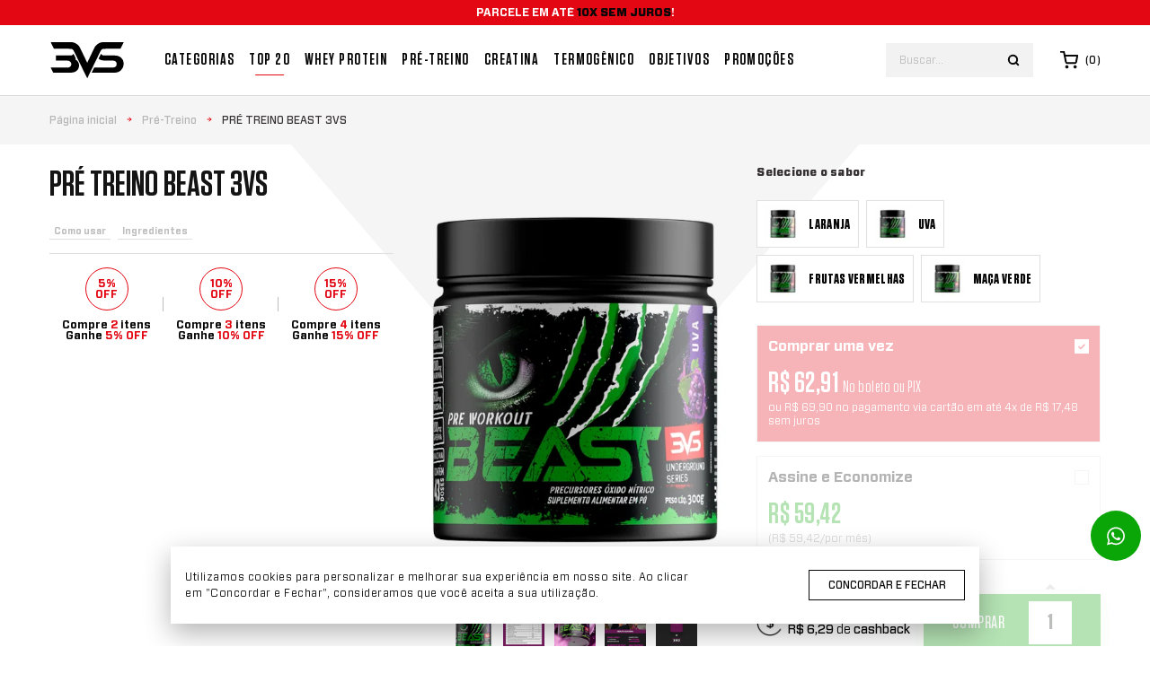

--- FILE ---
content_type: text/html; charset=utf-8
request_url: https://www.3vsnutrition.com.br/produto/pre-treino-beast-3vs-68265
body_size: 24928
content:
<!DOCTYPE html><html lang=pt-BR><head><link href="https://fonts.googleapis.com/css?family=Montserrat:300,300i,400,400i,500,500i,600,600i,700,700i,800,800i,900,900i" rel=stylesheet /><meta name=google-site-verification content=h27U7HvXusmaClX6tlkMkYWP1zxp3KFukOgUkMamkW4 /><script>let gtagSetup</script><script>let gtmSetup;gtmSetup=()=>{(function(n,t,i,r,u){n[r]=n[r]||[];n[r].push({"gtm.start":(new Date).getTime(),event:"gtm.js"});var e=t.getElementsByTagName(i)[0],f=t.createElement(i),o=r!="dataLayer"?"&l="+r:"";f.async=!0;f.src="https://www.googletagmanager.com/gtm.js?id="+u+o;e.parentNode.insertBefore(f,e)})(window,document,"script","dataLayer","GTM-W4Q3FH6");const t=document.createElement("noscript"),n=document.createElement("iframe");n.src="https://www.googletagmanager.com/ns.html?id=GTM-W4Q3FH6";n.height="0";n.width="0";n.style.display="none";n.style.visibility="hidden";t.appendChild(n);const i=document.getElementsByTagName("body")[0];i.insertBefore(t,i.firstChild)}</script><script>function dataLayerSetup(n){if(window.dataLayerConfigured)return!1;window.dataLayerConfigured=!0;!gtmSetup||gtmSetup(n);!gtagSetup||gtagSetup(n);window.dispatchEvent(new CustomEvent("dataLayerConfigured"))}</script><title>Pré Treino Beast 3VS</title><link rel=icon type=image/png href="https://3vs.fbitsstatic.net/sf/img/favicon.ico?theme=main&v=202508261642
                " /><style rel=stylesheet>@font-face{font-display:block;font-family:Forza Book;font-style:normal;font-weight:400;src:url(https://3vs.fbitsstatic.net/sf/Fonts/forza-book.woff2) format("woff2")}@font-face{font-display:block;font-family:Forza Book;font-style:normal;font-weight:500;src:url(https://3vs.fbitsstatic.net/sf/Fonts/forza-medium.woff2) format("woff2")}@font-face{font-display:block;font-family:Forza Book;font-style:normal;font-weight:700;src:url(https://3vs.fbitsstatic.net/sf/Fonts/forza-bold.woff2) format("woff2")}@font-face{font-display:block;font-family:Forza Book;font-style:normal;font-weight:900;src:url(https://3vs.fbitsstatic.net/sf/Fonts/forza-black.woff2) format("woff2")}@font-face{font-display:block;font-family:Tungsten;font-style:normal;font-weight:400;src:url(https://3vs.fbitsstatic.net/sf/Fonts/tungsten-book.woff2) format("woff2")}@font-face{font-display:block;font-family:Tungsten;font-style:normal;font-weight:500;src:url(https://3vs.fbitsstatic.net/sf/Fonts/tungsten-medium.woff2) format("woff2")}@font-face{font-display:block;font-family:Tungsten;font-style:normal;font-weight:600;src:url(https://3vs.fbitsstatic.net/sf/Fonts/tungsten-semibold.woff2) format("woff2")}@font-face{font-display:block;font-family:Tungsten;font-style:normal;font-weight:700;src:url(https://3vs.fbitsstatic.net/sf/Fonts/tungsten-bold.woff2) format("woff2")}@font-face{font-display:block;font-family:Tungsten;font-style:normal;font-weight:900;src:url(https://3vs.fbitsstatic.net/sf/Fonts/tungsten-black.woff2) format("woff2")}@font-face{font-display:block;font-family:Quicksand;font-style:normal;font-weight:500;src:url(https://3vs.fbitsstatic.net/sf/Fonts/quicksand-medium.woff2) format("woff2")}</style><style rel=stylesheet>.transition__fast{-webkit-transition:all .25s ease-in;-moz-transition:all .25s ease-in;-o-transition:all .25s ease-in;transition:all .25s ease-in}.component__container{margin:0 auto;padding:0 15px;width:100%}.component__container:after,.component__container:before{content:" ";display:table}.component__container:after{clear:both}@media only screen and (min-width:480px){.component__container{max-width:480px}}@media only screen and (min-width:768px){.component__container{max-width:768px}}@media only screen and (min-width:992px){.component__container{max-width:992px}}@media only screen and (min-width:1200px){.component__container{max-width:1200px}}.component__row{display:flex;flex-wrap:wrap;margin-left:-15px;margin-right:-15px}.component__row:after,.component__row:before{content:" ";display:table}.component__row:after{clear:both}@keyframes scrollDown{0%{top:-280px}to{top:0}}header.header{background-color:#fff;border-bottom:1px solid #d9d9d6}header.header.header__fixed{animation:scrollDown .45s ease-in;left:0;position:fixed;top:0;-webkit-transition:all .45s ease-in;-moz-transition:all .45s ease-in;-o-transition:all .45s ease-in;transition:all .45s ease-in;width:100%;z-index:11}header.header.header__home{background-color:transparent;border-bottom:none;height:auto;left:0;position:fixed;top:0;width:100%;z-index:11}header.header.header__home.header__fixed{animation:unset;background-color:#fff;border-bottom:1px solid #d9d9d6}header.header.header__home .header__desktop .header__middle .middle__container .middle__row .middle__logo a img{filter:grayscale(1) invert(1)}header.header.header__home .header__desktop .header__middle .middle__container .middle__row .middle__menu #navbar>ul>li>a{color:#fff}header.header.header__home .header__desktop .header__middle .middle__container .middle__row .middle__config .config__search form .search__wrapper input{background-color:#fff;border:1px solid #fff}header.header.header__home .header__desktop .header__middle .middle__container .middle__row .middle__config .config__login #logged-user a .login__icon:before,header.header.header__home .header__desktop .header__middle .middle__container .middle__row .middle__config .config__login #login a .login__icon:before{background-image:url("data:image/svg+xml;charset=utf-8,%3Csvg width='20' height='20' fill='none' xmlns='http://www.w3.org/2000/svg'%3E%3Cpath d='M16.667 17.5v-1.667a3.333 3.333 0 0 0-3.334-3.333H6.668a3.333 3.333 0 0 0-3.333 3.333V17.5M10 9.167A3.333 3.333 0 1 0 10 2.5a3.333 3.333 0 0 0 0 6.667Z' stroke='%23fff' stroke-width='2' stroke-linecap='round' stroke-linejoin='round'/%3E%3C/svg%3E")}header.header.header__home .header__desktop .header__middle .middle__container .middle__row .middle__config .config__cart .cart__wrapper .cart__icon:before{background-image:url("data:image/svg+xml;charset=utf-8,%3Csvg width='20' height='20' fill='none' xmlns='http://www.w3.org/2000/svg'%3E%3Cg clip-path='url(%23a)' stroke='%23fff' stroke-width='2' stroke-linecap='round' stroke-linejoin='round'%3E%3Cpath d='M7.5 18.333a.833.833 0 1 0 0-1.666.833.833 0 0 0 0 1.666ZM16.667 18.333a.833.833 0 1 0 0-1.666.833.833 0 0 0 0 1.666ZM.833.833h3.334L6.4 11.992a1.667 1.667 0 0 0 1.667 1.341h8.1a1.667 1.667 0 0 0 1.666-1.341L19.168 5H5'/%3E%3C/g%3E%3Cdefs%3E%3CclipPath id='a'%3E%3Cpath fill='%23fff' d='M0 0h20v20H0z'/%3E%3C/clipPath%3E%3C/defs%3E%3C/svg%3E")}header.header.header__home .header__desktop .header__middle .middle__container .middle__row .middle__config .config__cart .cart__wrapper #cart-qty-label{color:#fff}header.header.header__home .header__desktop.header__background .header__middle .middle__container .middle__row .middle__logo a img,header.header.header__home .header__desktop:hover .header__middle .middle__container .middle__row .middle__logo a img{filter:unset}header.header.header__home .header__desktop.header__background .header__middle .middle__container .middle__row .middle__menu #navbar>ul>li:hover>a,header.header.header__home .header__desktop:hover .header__middle .middle__container .middle__row .middle__menu #navbar>ul>li:hover>a{color:#e30613}header.header.header__home .header__desktop.header__background .header__middle .middle__container .middle__row .middle__menu #navbar>ul>li>a,header.header.header__home .header__desktop:hover .header__middle .middle__container .middle__row .middle__menu #navbar>ul>li>a{color:#080808}header.header.header__home .header__desktop.header__background .header__middle .middle__container .middle__row .middle__config .config__search form .search__wrapper input,header.header.header__home .header__desktop:hover .header__middle .middle__container .middle__row .middle__config .config__search form .search__wrapper input{background-color:#f2f2f2;border:1px solid #f2f2f2}header.header.header__home .header__desktop.header__background .header__middle .middle__container .middle__row .middle__config .config__search form .search__wrapper input:hover,header.header.header__home .header__desktop:hover .header__middle .middle__container .middle__row .middle__config .config__search form .search__wrapper input:hover{border:1px solid #e30613}header.header.header__home .header__desktop.header__background .header__middle .middle__container .middle__row .middle__config .config__login #logged-user a:hover .login__icon:before,header.header.header__home .header__desktop.header__background .header__middle .middle__container .middle__row .middle__config .config__login #login a:hover .login__icon:before,header.header.header__home .header__desktop:hover .header__middle .middle__container .middle__row .middle__config .config__login #logged-user a:hover .login__icon:before,header.header.header__home .header__desktop:hover .header__middle .middle__container .middle__row .middle__config .config__login #login a:hover .login__icon:before{background-image:url("data:image/svg+xml;charset=utf-8,%3Csvg width='20' height='20' fill='none' xmlns='http://www.w3.org/2000/svg'%3E%3Cpath d='M16.667 17.5v-1.667a3.333 3.333 0 0 0-3.334-3.333H6.668a3.333 3.333 0 0 0-3.333 3.333V17.5M10 9.167A3.333 3.333 0 1 0 10 2.5a3.333 3.333 0 0 0 0 6.667Z' stroke='%23E30613' stroke-width='2' stroke-linecap='round' stroke-linejoin='round'/%3E%3C/svg%3E")}header.header.header__home .header__desktop.header__background .header__middle .middle__container .middle__row .middle__config .config__login #logged-user a .login__icon:before,header.header.header__home .header__desktop.header__background .header__middle .middle__container .middle__row .middle__config .config__login #login a .login__icon:before,header.header.header__home .header__desktop:hover .header__middle .middle__container .middle__row .middle__config .config__login #logged-user a .login__icon:before,header.header.header__home .header__desktop:hover .header__middle .middle__container .middle__row .middle__config .config__login #login a .login__icon:before{background-image:url("data:image/svg+xml;charset=utf-8,%3Csvg width='20' height='20' fill='none' xmlns='http://www.w3.org/2000/svg'%3E%3Cpath d='M16.667 17.5v-1.667a3.333 3.333 0 0 0-3.334-3.333H6.668a3.333 3.333 0 0 0-3.333 3.333V17.5M10 9.167A3.333 3.333 0 1 0 10 2.5a3.333 3.333 0 0 0 0 6.667Z' stroke='%23080808' stroke-width='2' stroke-linecap='round' stroke-linejoin='round'/%3E%3C/svg%3E")}header.header.header__home .header__desktop.header__background .header__middle .middle__container .middle__row .middle__config .config__cart .cart__wrapper:hover .cart__icon:before,header.header.header__home .header__desktop:hover .header__middle .middle__container .middle__row .middle__config .config__cart .cart__wrapper:hover .cart__icon:before{background-image:url("data:image/svg+xml;charset=utf-8,%3Csvg width='20' height='20' fill='none' xmlns='http://www.w3.org/2000/svg'%3E%3Cg clip-path='url(%23a)' stroke='%23E30613' stroke-width='2' stroke-linecap='round' stroke-linejoin='round'%3E%3Cpath d='M7.5 18.333a.833.833 0 1 0 0-1.666.833.833 0 0 0 0 1.666ZM16.667 18.333a.833.833 0 1 0 0-1.666.833.833 0 0 0 0 1.666ZM.833.833h3.334L6.4 11.992a1.667 1.667 0 0 0 1.667 1.341h8.1a1.667 1.667 0 0 0 1.666-1.341L19.168 5H5'/%3E%3C/g%3E%3Cdefs%3E%3CclipPath id='a'%3E%3Cpath fill='%23fff' d='M0 0h20v20H0z'/%3E%3C/clipPath%3E%3C/defs%3E%3C/svg%3E")}header.header.header__home .header__desktop.header__background .header__middle .middle__container .middle__row .middle__config .config__cart .cart__wrapper:hover #cart-qty-label,header.header.header__home .header__desktop:hover .header__middle .middle__container .middle__row .middle__config .config__cart .cart__wrapper:hover #cart-qty-label{color:#e30613}header.header.header__home .header__desktop.header__background .header__middle .middle__container .middle__row .middle__config .config__cart .cart__wrapper .cart__icon:before,header.header.header__home .header__desktop:hover .header__middle .middle__container .middle__row .middle__config .config__cart .cart__wrapper .cart__icon:before{background-image:url("data:image/svg+xml;charset=utf-8,%3Csvg width='20' height='20' fill='none' xmlns='http://www.w3.org/2000/svg'%3E%3Cg clip-path='url(%23a)' stroke='%23080808' stroke-width='2' stroke-linecap='round' stroke-linejoin='round'%3E%3Cpath d='M7.5 18.333a.833.833 0 1 0 0-1.666.833.833 0 0 0 0 1.666ZM16.667 18.333a.833.833 0 1 0 0-1.666.833.833 0 0 0 0 1.666ZM.833.833h3.334L6.4 11.992a1.667 1.667 0 0 0 1.667 1.341h8.1a1.667 1.667 0 0 0 1.666-1.341L19.168 5H5'/%3E%3C/g%3E%3Cdefs%3E%3CclipPath id='a'%3E%3Cpath fill='%23fff' d='M0 0h20v20H0z'/%3E%3C/clipPath%3E%3C/defs%3E%3C/svg%3E")}header.header.header__home .header__desktop.header__background .header__middle .middle__container .middle__row .middle__config .config__cart .cart__wrapper #cart-qty-label,header.header.header__home .header__desktop:hover .header__middle .middle__container .middle__row .middle__config .config__cart .cart__wrapper #cart-qty-label{color:#080808}header.header.header__home:hover{background-color:#fff}header.header .header__message{background-color:#e30613;padding:8px 0}header.header .header__message .message__container .message__swiper .swiper .swiper-wrapper .swiper-slide{color:#fff;display:block;font-family:Forza Book,Arial,Helvetica,sans-serif;font-size:12px;font-weight:700;line-height:1;text-align:center;text-transform:uppercase}header.header .header__message .message__container .message__swiper .swiper .swiper-wrapper .swiper-slide b,header.header .header__message .message__container .message__swiper .swiper .swiper-wrapper .swiper-slide strong{color:#080808}header.header .header__desktop .header__middle .middle__container{position:relative}header.header .header__desktop .header__middle .middle__container .middle__row{align-items:center}header.header .header__desktop .header__middle .middle__container .middle__row .middle__logo{padding:0 15px;width:10%}header.header .header__desktop .header__middle .middle__container .middle__row .middle__logo a{display:block}header.header .header__desktop .header__middle .middle__container .middle__row .middle__logo a img{height:auto;max-width:84px;width:100%}header.header .header__desktop .header__middle .middle__container .middle__row .middle__menu{padding:0 15px;width:65%}header.header .header__desktop .header__middle .middle__container .middle__row .middle__menu #navbar>ul{display:flex;flex-wrap:wrap}header.header .header__desktop .header__middle .middle__container .middle__row .middle__menu #navbar>ul>li.menu__top__20>a:after{border-bottom:1px solid #e30613;display:block!important;opacity:1!important;visibility:visible!important}header.header .header__desktop .header__middle .middle__container .middle__row .middle__menu #navbar>ul>li.menu__categories:hover .menu__categories{display:block}header.header .header__desktop .header__middle .middle__container .middle__row .middle__menu #navbar>ul>li.menu__categories .menu__categories{background-color:#fff;box-shadow:1px 0 1px rgba(0,0,0,.1);display:none;height:calc(100vh - 106px);left:0;position:absolute;top:100%;width:270px;z-index:2}header.header .header__desktop .header__middle .middle__container .middle__row .middle__menu #navbar>ul>li.menu__categories .menu__categories:before{background-color:#fff;content:"";display:block;height:calc(100vh - 106px);position:absolute;right:100%;top:0;width:1000px;z-index:1}header.header .header__desktop .header__middle .middle__container .middle__row .middle__menu #navbar>ul>li:hover>a{color:#e30613}header.header .header__desktop .header__middle .middle__container .middle__row .middle__menu #navbar>ul>li:hover>a:after{opacity:1;visibility:visible}header.header .header__desktop .header__middle .middle__container .middle__row .middle__menu #navbar>ul>li .menu__submenu:hover,header.header .header__desktop .header__middle .middle__container .middle__row .middle__menu #navbar>ul>li>a:hover~.menu__submenu{display:block}header.header .header__desktop .header__middle .middle__container .middle__row .middle__menu #navbar>ul>li>a{color:#080808;display:block;font-family:Tungsten,Arial,Helvetica,sans-serif;font-size:18px;font-weight:600;letter-spacing:1.44px;line-height:1;padding:30px 8px;position:relative;text-transform:uppercase}header.header .header__desktop .header__middle .middle__container .middle__row .middle__menu #navbar>ul>li>a:after{border-bottom:1px solid #080808;bottom:22px;content:"";display:block;height:0;left:50%;opacity:0;position:absolute;transform:translateX(-50%);-webkit-transition:all .25s ease-in;-moz-transition:all .25s ease-in;-o-transition:all .25s ease-in;transition:all .25s ease-in;visibility:hidden;width:calc(100% - 30px)}header.header .header__desktop .header__middle .middle__container .middle__row .middle__config{align-items:center;display:flex;flex-wrap:wrap;justify-content:flex-end;padding:0 15px;width:25%}header.header .header__desktop .header__middle .middle__container .middle__row .middle__config .config__search{margin-right:15px;width:164px}header.header .header__desktop .header__middle .middle__container .middle__row .middle__config .config__search form .search__wrapper{position:relative}header.header .header__desktop .header__middle .middle__container .middle__row .middle__config .config__search form .search__wrapper input{background-color:#f2f2f2;border:none;box-shadow:none;color:#bcbcbc;font-family:Forza Book,Arial,Helvetica,sans-serif;font-size:12px;font-weight:400;height:38px;margin:0;outline:none;padding:0 15px;width:100%}header.header .header__desktop .header__middle .middle__container .middle__row .middle__config .config__search form .search__wrapper input:-moz-placeholder,header.header .header__desktop .header__middle .middle__container .middle__row .middle__config .config__search form .search__wrapper input:-ms-input-placeholder,header.header .header__desktop .header__middle .middle__container .middle__row .middle__config .config__search form .search__wrapper input::-moz-placeholder,header.header .header__desktop .header__middle .middle__container .middle__row .middle__config .config__search form .search__wrapper input::-ms-input-placeholder,header.header .header__desktop .header__middle .middle__container .middle__row .middle__config .config__search form .search__wrapper input::-webkit-input-placeholder{color:#bcbcbc}header.header .header__desktop .header__middle .middle__container .middle__row .middle__config .config__search form .search__wrapper input::-moz-placeholder{color:#bcbcbc}header.header .header__desktop .header__middle .middle__container .middle__row .middle__config .config__search form .search__wrapper input::placeholder{color:#bcbcbc}header.header .header__desktop .header__middle .middle__container .middle__row .middle__config .config__search form .search__wrapper input:hover{border:1px solid #e30613}header.header .header__desktop .header__middle .middle__container .middle__row .middle__config .config__search form .search__wrapper button{position:absolute;right:15px;top:50%;transform:translateY(-50%)}header.header .header__desktop .header__middle .middle__container .middle__row .middle__config .config__search form .search__wrapper button .search__button:before{background-image:url("data:image/svg+xml;charset=utf-8,%3Csvg width='14' height='14' fill='none' xmlns='http://www.w3.org/2000/svg'%3E%3Cg clip-path='url(%23a)' stroke='%23080808' stroke-width='2' stroke-linecap='round' stroke-linejoin='round'%3E%3Cpath d='M6.417 11.083a4.667 4.667 0 1 0 0-9.333 4.667 4.667 0 0 0 0 9.333ZM12.25 12.25 9.712 9.713'/%3E%3C/g%3E%3Cdefs%3E%3CclipPath id='a'%3E%3Cpath fill='%23fff' d='M0 0h14v14H0z'/%3E%3C/clipPath%3E%3C/defs%3E%3C/svg%3E");background-position:50%;background-repeat:no-repeat;background-size:cover;content:"";display:block;height:14px;-webkit-transition:all .25s ease-in;-moz-transition:all .25s ease-in;-o-transition:all .25s ease-in;transition:all .25s ease-in;width:14px}header.header .header__desktop .header__middle .middle__container .middle__row .middle__config .config__search form .search__wrapper #autocomplete-list{left:50%;transform:translateX(-50%);width:calc(100% + 200px)}header.header .header__desktop .header__middle .middle__container .middle__row .middle__config .config__search form .search__wrapper #autocomplete-list .bg-mainBg.shadow-2xl.p-4{padding:10px!important}header.header .header__desktop .header__middle .middle__container .middle__row .middle__config .config__search form .search__wrapper #autocomplete-list .bg-mainBg.shadow-2xl.p-4:hover{background-color:#fff}header.header .header__desktop .header__middle .middle__container .middle__row .middle__config .config__search form .search__wrapper #autocomplete-list .bg-mainBg.shadow-2xl.p-4 .border-b.mb-4.pb-4{display:none}header.header .header__desktop .header__middle .middle__container .middle__row .middle__config .config__search form .search__wrapper #autocomplete-list .bg-mainBg.shadow-2xl.p-4>div{border:none;padding:0}header.header .header__desktop .header__middle .middle__container .middle__row .middle__config .config__search form .search__wrapper #autocomplete-list .bg-mainBg.shadow-2xl.p-4>div:hover{background-color:#fff}header.header .header__desktop .header__middle .middle__container .middle__row .middle__config .config__search form .search__wrapper #autocomplete-list .bg-mainBg.shadow-2xl.p-4>div a{color:#080808}header.header .header__desktop .header__middle .middle__container .middle__row .middle__config .config__search form .search__wrapper #autocomplete-list .bg-mainBg.shadow-2xl.p-4>div a:hover{color:#e30613}header.header .header__desktop .header__middle .middle__container .middle__row .middle__config .config__search form .search__wrapper #autocomplete-list .bg-mainBg.shadow-2xl.p-4>div a:last-of-type div[product-suggestion]{border-bottom:none;margin-bottom:0!important}header.header .header__desktop .header__middle .middle__container .middle__row .middle__config .config__search form .search__wrapper #autocomplete-list .bg-mainBg.shadow-2xl.p-4>div a div[product-suggestion]{padding:0!important}header.header .header__desktop .header__middle .middle__container .middle__row .middle__config .config__search form .search__wrapper #autocomplete-list .bg-mainBg.shadow-2xl.p-4>div a div[product-suggestion]:hover{background-color:#fff}header.header .header__desktop .header__middle .middle__container .middle__row .middle__config .config__search form .search__wrapper #autocomplete-list .bg-mainBg.shadow-2xl.p-4>div a div[product-suggestion] .flex.flex-col div{font-family:Forza Book,Arial,Helvetica,sans-serif;font-size:12px;line-height:1;text-transform:uppercase}header.header .header__desktop .header__middle .middle__container .middle__row .middle__config .config__search form .search__wrapper #autocomplete-list .bg-mainBg.shadow-2xl.p-4>div a div[product-suggestion] .flex.flex-col div:hover{background-color:#fff}header.header .header__desktop .header__middle .middle__container .middle__row .middle__config .config__search form .search__wrapper #autocomplete-list .bg-mainBg.shadow-2xl.p-4>div a div[product-suggestion] .flex.flex-col div:first-of-type{font-weight:900;padding-left:0;padding-right:0}header.header .header__desktop .header__middle .middle__container .middle__row .middle__config .config__search form .search__wrapper #autocomplete-list .bg-mainBg.shadow-2xl.p-4>div a div[product-suggestion] .flex.flex-col div:last-of-type{border-bottom:0;padding-left:0;padding-right:0}header.header .header__desktop .header__middle .middle__container .middle__row .middle__config .config__login{margin-right:15px}header.header .header__desktop .header__middle .middle__container .middle__row .middle__config .config__login #logged-user a:hover .login__icon:before,header.header .header__desktop .header__middle .middle__container .middle__row .middle__config .config__login #login a:hover .login__icon:before{background-image:url("data:image/svg+xml;charset=utf-8,%3Csvg width='20' height='20' fill='none' xmlns='http://www.w3.org/2000/svg'%3E%3Cpath d='M16.667 17.5v-1.667a3.333 3.333 0 0 0-3.334-3.333H6.668a3.333 3.333 0 0 0-3.333 3.333V17.5M10 9.167A3.333 3.333 0 1 0 10 2.5a3.333 3.333 0 0 0 0 6.667Z' stroke='%23E30613' stroke-width='2' stroke-linecap='round' stroke-linejoin='round'/%3E%3C/svg%3E")}header.header .header__desktop .header__middle .middle__container .middle__row .middle__config .config__login #logged-user a #user-action,header.header .header__desktop .header__middle .middle__container .middle__row .middle__config .config__login #login a #user-action{display:none}header.header .header__desktop .header__middle .middle__container .middle__row .middle__config .config__login #logged-user a .login__icon:before,header.header .header__desktop .header__middle .middle__container .middle__row .middle__config .config__login #login a .login__icon:before{background-image:url("data:image/svg+xml;charset=utf-8,%3Csvg width='20' height='20' fill='none' xmlns='http://www.w3.org/2000/svg'%3E%3Cpath d='M16.667 17.5v-1.667a3.333 3.333 0 0 0-3.334-3.333H6.668a3.333 3.333 0 0 0-3.333 3.333V17.5M10 9.167A3.333 3.333 0 1 0 10 2.5a3.333 3.333 0 0 0 0 6.667Z' stroke='%23080808' stroke-width='2' stroke-linecap='round' stroke-linejoin='round'/%3E%3C/svg%3E");background-position:50%;background-repeat:no-repeat;background-size:cover;content:"";display:block;height:20px;-webkit-transition:all .25s ease-in;-moz-transition:all .25s ease-in;-o-transition:all .25s ease-in;transition:all .25s ease-in;width:20px}header.header .header__desktop .header__middle .middle__container .middle__row .middle__config .config__cart .cart__wrapper{align-items:center;cursor:pointer;display:flex;flex-wrap:wrap}header.header .header__desktop .header__middle .middle__container .middle__row .middle__config .config__cart .cart__wrapper:hover .cart__icon:before{background-image:url("data:image/svg+xml;charset=utf-8,%3Csvg width='20' height='20' fill='none' xmlns='http://www.w3.org/2000/svg'%3E%3Cg clip-path='url(%23a)' stroke='%23E30613' stroke-width='2' stroke-linecap='round' stroke-linejoin='round'%3E%3Cpath d='M7.5 18.333a.833.833 0 1 0 0-1.666.833.833 0 0 0 0 1.666ZM16.667 18.333a.833.833 0 1 0 0-1.666.833.833 0 0 0 0 1.666ZM.833.833h3.334L6.4 11.992a1.667 1.667 0 0 0 1.667 1.341h8.1a1.667 1.667 0 0 0 1.666-1.341L19.168 5H5'/%3E%3C/g%3E%3Cdefs%3E%3CclipPath id='a'%3E%3Cpath fill='%23fff' d='M0 0h20v20H0z'/%3E%3C/clipPath%3E%3C/defs%3E%3C/svg%3E")}header.header .header__desktop .header__middle .middle__container .middle__row .middle__config .config__cart .cart__wrapper:hover #cart-qty-label{color:#e30613}header.header .header__desktop .header__middle .middle__container .middle__row .middle__config .config__cart .cart__wrapper .cart__icon{margin-right:8px}header.header .header__desktop .header__middle .middle__container .middle__row .middle__config .config__cart .cart__wrapper .cart__icon:before{background-image:url("data:image/svg+xml;charset=utf-8,%3Csvg width='20' height='20' fill='none' xmlns='http://www.w3.org/2000/svg'%3E%3Cg clip-path='url(%23a)' stroke='%23080808' stroke-width='2' stroke-linecap='round' stroke-linejoin='round'%3E%3Cpath d='M7.5 18.333a.833.833 0 1 0 0-1.666.833.833 0 0 0 0 1.666ZM16.667 18.333a.833.833 0 1 0 0-1.666.833.833 0 0 0 0 1.666ZM.833.833h3.334L6.4 11.992a1.667 1.667 0 0 0 1.667 1.341h8.1a1.667 1.667 0 0 0 1.666-1.341L19.168 5H5'/%3E%3C/g%3E%3Cdefs%3E%3CclipPath id='a'%3E%3Cpath fill='%23fff' d='M0 0h20v20H0z'/%3E%3C/clipPath%3E%3C/defs%3E%3C/svg%3E");background-position:50%;background-repeat:no-repeat;background-size:cover;content:"";display:block;height:20px;-webkit-transition:all .25s ease-in;-moz-transition:all .25s ease-in;-o-transition:all .25s ease-in;transition:all .25s ease-in;width:20px}header.header .header__desktop .header__middle .middle__container .middle__row .middle__config .config__cart .cart__wrapper #cart-qty-label{background-color:transparent;color:#080808;display:inline-block;font-family:Forza Book,Arial,Helvetica,sans-serif;font-size:12px;font-weight:500;line-height:1}header.header .header__desktop .header__middle .middle__container .middle__row .middle__config .config__cart .cart__wrapper #cart-qty-label:before{content:"(";display:inline-block}header.header .header__desktop .header__middle .middle__container .middle__row .middle__config .config__cart .cart__wrapper #cart-qty-label:after{content:")";display:inline-block}header.header .header__mobile{display:none}@media only screen and (min-width:1024px) and (max-width:1199px){header.header .header__desktop .header__middle .middle__container .middle__row .middle__menu{width:60%}header.header .header__desktop .header__middle .middle__container .middle__row .middle__menu #navbar>ul>li:nth-child(n+9){display:none}header.header .header__desktop .header__middle .middle__container .middle__row .middle__menu #navbar>ul>li>a{font-size:14px;padding:30px 6px}header.header .header__desktop .header__middle .middle__container .middle__row .middle__config{width:30%}}@media only screen and (max-width:1023px){header.header.header__home{background-color:unset;position:unset}header.header.header__fixed{animation:scrollDown .45s ease-in!important;position:fixed!important}header.header .header__message .message__container .message__swiper .swiper .swiper-wrapper .swiper-slide{font-size:10px}header.header .header__desktop{display:none}header.header .header__mobile{border-bottom:1px solid #f2f2f2;display:block;position:relative}header.header .header__mobile .header__middle{padding:17px 0}header.header .header__mobile .header__middle .middle__container .middle__row{align-items:center}header.header .header__mobile .header__middle .middle__container .middle__row .middle__tabs{max-width:15%;padding:0 15px;width:15%}header.header .header__mobile .header__middle .middle__container .middle__row .middle__tabs .tabs__inner .tabs__icon img{height:auto;max-width:20px;width:100%}header.header .header__mobile .header__middle .middle__container .middle__row .middle__logo{max-width:33%;padding:0 15px;width:33%}header.header .header__mobile .header__middle .middle__container .middle__row .middle__logo a{display:block}header.header .header__mobile .header__middle .middle__container .middle__row .middle__logo a img{height:auto;max-width:60px;width:100%}header.header .header__mobile .header__middle .middle__container .middle__row .middle__configs{align-items:center;display:flex;flex-wrap:wrap;justify-content:flex-end;max-width:52%;padding:0 15px;width:52%}header.header .header__mobile .header__middle .middle__container .middle__row .middle__configs .configs__search{margin-right:20px}header.header .header__mobile .header__middle .middle__container .middle__row .middle__configs .configs__search .search__inner.active .search__icon.visible:before{background-image:url("data:image/svg+xml;charset=utf-8,%3Csvg width='20' height='20' fill='none' xmlns='http://www.w3.org/2000/svg'%3E%3Cg opacity='.24' fill='%23080808'%3E%3Crect width='2.51' height='12.552' rx='1.255' transform='matrix(.71794 -.6961 .71794 .6961 5 6.748)'/%3E%3Crect width='2.51' height='12.552' rx='1.255' transform='scale(1.01532 .98444) rotate(45 .77 19.198)'/%3E%3C/g%3E%3C/svg%3E");height:20px;width:20px}header.header .header__mobile .header__middle .middle__container .middle__row .middle__configs .configs__search .search__inner .search__icon:before{background-position:50%;background-repeat:no-repeat;background-size:cover;content:"";display:block;height:18px;width:18px}header.header .header__mobile .header__middle .middle__container .middle__row .middle__configs .configs__search .search__inner .search__icon.lazy-background:before{background-image:url("data:image/svg+xml;charset=utf-8,%3Csvg version='1.2' xmlns='http://www.w3.org/2000/svg' width='1' height='1'%3E%3Cdefs%3E%3Cimage width='1' height='1' id='a' href='[data-uri]'/%3E%3Cimage width='1' height='1' id='b' href='[data-uri]'/%3E%3C/defs%3E%3Cuse href='%23a'/%3E%3Cuse href='%23b'/%3E%3C/svg%3E")}header.header .header__mobile .header__middle .middle__container .middle__row .middle__configs .configs__search .search__inner .search__icon.visible:before{background-image:url("data:image/svg+xml;charset=utf-8,%3Csvg width='14' height='14' fill='none' xmlns='http://www.w3.org/2000/svg'%3E%3Cg clip-path='url(%23a)' stroke='%23080808' stroke-width='2' stroke-linecap='round' stroke-linejoin='round'%3E%3Cpath d='M6.417 11.083a4.667 4.667 0 1 0 0-9.333 4.667 4.667 0 0 0 0 9.333ZM12.25 12.25 9.712 9.713'/%3E%3C/g%3E%3Cdefs%3E%3CclipPath id='a'%3E%3Cpath fill='%23fff' d='M0 0h14v14H0z'/%3E%3C/clipPath%3E%3C/defs%3E%3C/svg%3E")}header.header .header__mobile .header__middle .middle__container .middle__row .middle__configs .configs__login{margin-right:20px}header.header .header__mobile .header__middle .middle__container .middle__row .middle__configs .configs__login #logged-user a #user-action,header.header .header__mobile .header__middle .middle__container .middle__row .middle__configs .configs__login #login a #user-action{display:none}header.header .header__mobile .header__middle .middle__container .middle__row .middle__configs .configs__login #logged-user a .login__icon:before,header.header .header__mobile .header__middle .middle__container .middle__row .middle__configs .configs__login #login a .login__icon:before{background-image:url("data:image/svg+xml;charset=utf-8,%3Csvg width='20' height='20' fill='none' xmlns='http://www.w3.org/2000/svg'%3E%3Cpath d='M16.667 17.5v-1.667a3.333 3.333 0 0 0-3.334-3.333H6.668a3.333 3.333 0 0 0-3.333 3.333V17.5M10 9.167A3.333 3.333 0 1 0 10 2.5a3.333 3.333 0 0 0 0 6.667Z' stroke='%23080808' stroke-width='2' stroke-linecap='round' stroke-linejoin='round'/%3E%3C/svg%3E");background-position:50%;background-repeat:no-repeat;background-size:cover;content:"";display:block;height:20px;width:20px}header.header .header__mobile .header__middle .middle__container .middle__row .middle__configs .configs__cart .cart__wrapper{align-items:center;cursor:pointer;display:flex;flex-wrap:wrap}header.header .header__mobile .header__middle .middle__container .middle__row .middle__configs .configs__cart .cart__wrapper img{height:auto;margin-right:8px;max-width:20px;width:100%}header.header .header__mobile .header__middle .middle__container .middle__row .middle__configs .configs__cart .cart__wrapper #cart-qty-label-mobile{background-color:transparent;color:#080808;display:inline-block;font-family:Forza Book,Arial,Helvetica,sans-serif;font-size:12px;font-weight:500;line-height:1}header.header .header__mobile .header__middle .middle__container .middle__row .middle__configs .configs__cart .cart__wrapper #cart-qty-label-mobile:before{content:"(";display:inline-block}header.header .header__mobile .header__middle .middle__container .middle__row .middle__configs .configs__cart .cart__wrapper #cart-qty-label-mobile:after{content:")";display:inline-block}header.header .header__mobile .header__search{background-color:#f2f2f2;display:none;left:0;position:absolute;top:100%;width:100%;z-index:3}header.header .header__mobile .header__search form .search__wrapper{position:relative}header.header .header__mobile .header__search form .search__wrapper input{background-color:#f2f2f2;border:none;box-shadow:none;color:#bcbcbc;font-family:Forza Book,Arial,Helvetica,sans-serif;font-size:12px;font-weight:400;height:45px;margin:0;outline:none;padding:0;width:100%}header.header .header__mobile .header__search form .search__wrapper input:-moz-placeholder,header.header .header__mobile .header__search form .search__wrapper input:-ms-input-placeholder,header.header .header__mobile .header__search form .search__wrapper input::-moz-placeholder,header.header .header__mobile .header__search form .search__wrapper input::-ms-input-placeholder,header.header .header__mobile .header__search form .search__wrapper input::-webkit-input-placeholder{color:#bcbcbc}header.header .header__mobile .header__search form .search__wrapper input::-moz-placeholder{color:#bcbcbc}header.header .header__mobile .header__search form .search__wrapper input::placeholder{color:#bcbcbc}header.header .header__mobile .header__search form .search__wrapper button{position:absolute;right:15px;top:50%;transform:translateY(-50%)}header.header .header__mobile .header__search form .search__wrapper button .search__button:before{background-image:url("data:image/svg+xml;charset=utf-8,%3Csvg width='14' height='14' fill='none' xmlns='http://www.w3.org/2000/svg'%3E%3Cg clip-path='url(%23a)' stroke='%23080808' stroke-width='2' stroke-linecap='round' stroke-linejoin='round'%3E%3Cpath d='M6.417 11.083a4.667 4.667 0 1 0 0-9.333 4.667 4.667 0 0 0 0 9.333ZM12.25 12.25 9.712 9.713'/%3E%3C/g%3E%3Cdefs%3E%3CclipPath id='a'%3E%3Cpath fill='%23fff' d='M0 0h14v14H0z'/%3E%3C/clipPath%3E%3C/defs%3E%3C/svg%3E");background-position:50%;background-repeat:no-repeat;background-size:cover;content:"";display:block;height:14px;width:14px}header.header .header__mobile .header__search form .search__wrapper #autocomplete-list-mobile{left:50%;transform:translateX(-50%);width:100%}header.header .header__mobile .header__search form .search__wrapper #autocomplete-list-mobile .bg-mainBg.shadow-2xl.p-4{padding:10px!important}header.header .header__mobile .header__search form .search__wrapper #autocomplete-list-mobile .bg-mainBg.shadow-2xl.p-4:hover{background-color:#fff}header.header .header__mobile .header__search form .search__wrapper #autocomplete-list-mobile .bg-mainBg.shadow-2xl.p-4 .border-b.mb-4.pb-4{display:none}header.header .header__mobile .header__search form .search__wrapper #autocomplete-list-mobile .bg-mainBg.shadow-2xl.p-4>div{border:none;padding:0}header.header .header__mobile .header__search form .search__wrapper #autocomplete-list-mobile .bg-mainBg.shadow-2xl.p-4>div:hover{background-color:#fff}header.header .header__mobile .header__search form .search__wrapper #autocomplete-list-mobile .bg-mainBg.shadow-2xl.p-4>div a{color:#080808}header.header .header__mobile .header__search form .search__wrapper #autocomplete-list-mobile .bg-mainBg.shadow-2xl.p-4>div a:hover{color:#e30613}header.header .header__mobile .header__search form .search__wrapper #autocomplete-list-mobile .bg-mainBg.shadow-2xl.p-4>div a:last-of-type div[product-suggestion]{border-bottom:none;margin-bottom:0!important}header.header .header__mobile .header__search form .search__wrapper #autocomplete-list-mobile .bg-mainBg.shadow-2xl.p-4>div a div[product-suggestion]{padding:0!important}header.header .header__mobile .header__search form .search__wrapper #autocomplete-list-mobile .bg-mainBg.shadow-2xl.p-4>div a div[product-suggestion]:hover{background-color:#fff}header.header .header__mobile .header__search form .search__wrapper #autocomplete-list-mobile .bg-mainBg.shadow-2xl.p-4>div a div[product-suggestion] .flex.flex-col div{font-family:Forza Book,Arial,Helvetica,sans-serif;font-size:12px;line-height:1;text-transform:uppercase}header.header .header__mobile .header__search form .search__wrapper #autocomplete-list-mobile .bg-mainBg.shadow-2xl.p-4>div a div[product-suggestion] .flex.flex-col div:hover{background-color:#fff}header.header .header__mobile .header__search form .search__wrapper #autocomplete-list-mobile .bg-mainBg.shadow-2xl.p-4>div a div[product-suggestion] .flex.flex-col div:first-of-type{font-weight:900;padding-left:0;padding-right:0}header.header .header__mobile .header__search form .search__wrapper #autocomplete-list-mobile .bg-mainBg.shadow-2xl.p-4>div a div[product-suggestion] .flex.flex-col div:last-of-type{border-bottom:0;padding-left:0;padding-right:0}}</style><script type=application/ld+json>{"@context":"https://schema.org/","@type":"Product","name":"Pré Treino Beast 3VS","image":["https://3vs.fbitsstatic.net/img/p/pre-treino-beast-3vs-68265/254590-6.jpg?w=511&h=650&v=202508191556","https://3vs.fbitsstatic.net/img/p/pre-treino-beast-3vs-68265/254590-2.jpg?w=511&h=650&v=202508191556","https://3vs.fbitsstatic.net/img/p/pre-treino-beast-3vs-68265/254590-3.jpg?w=511&h=650&v=202508191556","https://3vs.fbitsstatic.net/img/p/pre-treino-beast-3vs-68265/254590-4.jpg?w=511&h=650&v=202508191556","https://3vs.fbitsstatic.net/img/p/pre-treino-beast-3vs-68265/254590-5.jpg?w=511&h=650&v=202508191556"],"sku":"001668","gtin13":"7898616751484","url":"https://www.3vsnutrition.com.br/produto/pre-treino-beast-3vs-68265","brand":{"@type":"Brand","name":"3VS"},"offers":{"@type":"Offer","url":"https://www.3vsnutrition.com.br/produto/pre-treino-beast-3vs-68265","priceCurrency":"BRL","price":"69.9","availability":"https://schema.org/InStock","itemCondition":"https://schema.org/NewCondition"}}</script><link href="https://3vs.fbitsstatic.net/sf/bundle/?type=css&paths=navbar,footer,mini_cart,product,user_login,spot,output,glider,serie-design,swiper.min,swiper-bundle.min,serie-product-description&theme=main&v=202508261642" rel=stylesheet /><script src="https://3vs.fbitsstatic.net/sf/bundle/?type=js&paths=glider,glider_config&theme=main&v=202508261642" defer></script><meta name=viewport content="width=device-width, initial-scale=1" /><link rel=manifest href=/manifest.json /><meta name=apple-mobile-web-app-status-bar content=#e30613 /><meta name=theme-color content=#e30613 /><input hidden id=data-layer-page-type value=PRODUCT /></head><body class=bg-mainBg><header class=header><div class=header__message><div class="message__container component__container"><div class=message__swiper><div class=swiper><ul class=swiper-wrapper><li class=swiper-slide>Parcele em até <strong>10x sem juros</strong>!</li><li class=swiper-slide>Em compras acima de R$ 199, <strong>Frete Gratis</strong> para todo o Brasil!</li><li class=swiper-slide><strong>10% OFF</strong> no PIX ou Boleto!</li></ul></div></div></div></div><div class=header__desktop><div class=header__middle><div class="middle__container component__container"><div class="middle__row component__row"><div class=middle__logo><a href=https://www.3vsnutrition.com.br><img class="lazy transition__fast" src="https://3vs.fbitsstatic.net/sf/img/placeholder.svg?theme=main&v=202508261642" data-src="https://3vs.fbitsstatic.net/sf/img/logo3vs.svg?theme=main&v=202508261642" data-srcset="https://3vs.fbitsstatic.net/sf/img/logo3vs.svg?theme=main&v=202508261642" alt="Logo da 3VS" width=84 height=41 /></a></div><div class=middle__menu><nav id=navbar><ul><li class=menu__categories><a class=transition__fast>Categorias</a><div class=menu__categories><div class=submenu__inner><div class=submenu__full><div class=submenu__scroll><ul role=menu><li role=none> <a href=/whey-protein class=transition__fast>Whey Protein</a><ul><li role=none> <a href=/whey-protein class=transition__fast>Whey Protein</a><ul><li> <a href=/produto/whey-protein-concentrada-100-3vs-nutrition-68432 class=transition__fast>100% Whey Concentrado</a></li><li><a href=/produto/100-whey-isolada-68445 class=transition__fast>100% Whey Isolada</a></li><li><a href=/produto/whey-zero-lactose-3vs-68206 class=transition__fast>Whey Protein Zero Lactose</a></li><li><a href=/produto/whey-protein-3w-supreme-3vs-900gr-68074 class=transition__fast>Whey Concentrado Supreme</a></li><li><a href=/produto/whey-protein-isolate-monster-3vs-900gr-68077 class=transition__fast>Whey Isolado Monster 900GR</a></li><li><a href=/produto/isofreak-3vs-900gr-68076 class=transition__fast>Isofreak 3VS 900gr</a></li><li><a href=/produto/whey-protein-pro-hers-3vs-900gr-68097 class=transition__fast>Whey Protein Pro Hers 3VS 900gr</a></li><li><a href=/produto/whey-protein-pro-3vs-900gr-68094 class=transition__fast>Whey Protein Pro 900Gr</a></li><li><a href=/produto/whey-protein-iso-hers-3vs-900gr-68102 class=transition__fast>Whey Isolado Hers 900GR</a></li></ul></li></ul></li><li><a href=/creatina class=transition__fast>Creatina</a></li><li role=none><a href=/pre-treino class=transition__fast>Pré-treino</a><ul><li role=none> <a href=/pre-treino class=transition__fast>Pré-treino</a><ul><li> <a href=/produto/combo-2x-prohibido-68353 class=transition__fast>Combo 2X Prohibido 360g</a></li><li><a href=/produto/pre-treino-prohibido-com-coqueteleira-68431 class=transition__fast>Prohibido 360g Com Coqueteleira</a></li><li><a href=/produto/prohibido-360g-o-melhor-pre-treino-68416 class=transition__fast>Prohibido 360g</a></li><li><a href=/produto/prohibido-180g-68393 class=transition__fast>Prohibido Fruit Punch 180g</a></li><li><a href=/produto/pre-treino-beast-3vs-68265 class=transition__fast>Pré-treino Beast 3VS</a></li><li><a href=/produto/pre-treino-beast-burn-300g-50-doses-68474 class=transition__fast>Pré-treino Beast BURN</a></li><li><a href=/produto/pre-treino-beast-kaos-400mg-cafeina-300g-68475 class=transition__fast>Pré-treino Beast KAOS</a></li><li><a href=/produto/pre-treino-beast-stim-free-sem-estimulantes-300g-68481 class=transition__fast>Pré-treino Beast STIM FREE</a></li></ul></li></ul></li><li role=none><a href=/proteina class=transition__fast>Proteína</a><ul><li role=none> <a href=/whey-protein class=transition__fast>Whey Protein</a><ul><li> <a href=/Whey-Protein-Concentrado class=transition__fast>Whey Protein Concentrado</a></li><li><a href=/Whey-Protein-Isolado class=transition__fast>Whey Protein Isolado</a></li><li><a href=/Whey-Protein-Zero-Lactose class=transition__fast>Whey Protein Zero Lactose</a></li></ul></li><li role=none><a href=/Barras-de-Proteina class=transition__fast>Barras de Proteína</a><ul><li> <a href=/barra-de-proteina class=transition__fast>Barras de Proteína</a></li></ul></li></ul></li><li role=none><a href=/objetivos class=transition__fast>Objetivos</a><ul><li role=none> <a href=/objetivos class=transition__fast>Objetivos</a><ul><li> <a href=/massa-muscular class=transition__fast>Massa Muscular</a></li><li><a href=/emagrecimento class=transition__fast>Emagrecimento</a></li><li><a href=/saude-e-qualidade-de-vida class=transition__fast>Saúde e Qualidade de Vida</a></li><li><a href=/energia-e-resistencia class=transition__fast>Energia e Resistência</a></li></ul></li></ul></li><li><a href=/termogenicos class=transition__fast>Termogênicos</a></li><li><a href=/bcaa class=transition__fast>Bcaa</a></li><li role=none><a href=/fitoterapicos-e-vitaminas class=transition__fast>Vitaminas</a><ul><li role=none> <a href=/fitoterapicos-e-vitaminas class=transition__fast>Vitaminas</a><ul><li> <a href=/vitamina-c class=transition__fast>Vitamina C</a></li><li><a href=/vitamina-d class=transition__fast>Vitamina D</a></li><li><a href=/multivitaminico class=transition__fast>Multivitamínico</a></li><li><a href=/omega-3 class=transition__fast>Ômega 3</a></li><li><a href=/produto/k2-d3-com-colageno-ii-68482 class=transition__fast>K2+D3 com Colageno II</a></li></ul></li><li role=none><a href=/gummy class=transition__fast>Gummy</a><ul><li> <a href=/produto/vitamina-b12-30-gomas-68454 class=transition__fast>Gummy - Vitamina B12</a></li><li><a href=/produto/vitamina-c-30-gomas-68463 class=transition__fast>Gummy - Vitamina C</a></li><li><a href=/produto/calcium-vitamin-d3-30-gomas-68449 class=transition__fast>Gummy - Calcium + Vitamina D3</a></li><li><a href=/produto/vitamina-d3-30-gomas-68452 class=transition__fast>Gummy - Vitamina Mix D3</a></li><li><a href=/produto/propolis-e-vitamina-c-30-gomas-68453 class=transition__fast>Gummy - Própolis e Vitamina C</a></li></ul></li><li role=none><a href=/gummy-kids class=transition__fast>Gummy Kids</a><ul><li> <a href=/produto/kids-vitamina-b12-30-gomas-68459 class=transition__fast>Gummy Kids - Vitamina B12</a></li><li><a href=/produto/kids-omega-3-sugar-free-30-gomas-68458 class=transition__fast>Gummy Kids - Omega 3</a></li><li><a href=/produto/kids-bear-multivitamin-30-gomas-68455 class=transition__fast>Gummy Kids - Multivitamin Bears</a></li><li><a href=/produto/kids-calcium-vitamin-d3-30-gomas-68456 class=transition__fast>Gummy Kids - Calcium + Vitamina D3</a></li><li><a href=/produto/kids-vitamina-d3-30-gomas-68460 class=transition__fast>Gummy Kids - Vitamina D3</a></li></ul></li><li role=none><a href=/gotas class=transition__fast>Gotas</a><ul><li> <a href=/produto/melatonina-210mcg-30ml-68465 class=transition__fast>Melatonina - 30ml</a></li><li><a href=/produto/vitamina-d3-k2-30ml-68467 class=transition__fast>Vitamina D3 + K2 - 30ml</a></li><li><a href=/produto/vitamina-b12-metilcobalamina-30ml-68472 class=transition__fast>Vitamina B12 - 30ml</a></li><li><a href=/produto/biotina-vitamina-b7-30ml-68468 class=transition__fast>Vitamina B7 + Biotina - 30ml</a></li><li><a href=/produto/b9-drops-acido-folico-metilado-30ml-68466 class=transition__fast>Vitamina B9 - 30ml</a></li></ul></li></ul></li><li role=none><a href=/aminoacidos class=transition__fast>Aminoácidos</a><ul><li role=none> <a href="" class=transition__fast>Aminoácidos</a><ul><li> <a href=/glutamina class=transition__fast>Glutamina</a></li><li><a href=/bcaa class=transition__fast>Bcaa</a></li><li><a href=/colageno class=transition__fast>Colágeno</a></li><li><a href=/coenzima-q10 class=transition__fast>Coenzima Q10</a></li><li><a href=/arginina class=transition__fast>Arginina</a></li><li><a href=/beta-alanina class=transition__fast>Beta Alanina</a></li><li><a href=/l-carnitina class=transition__fast>L-Carnitina</a></li><li><a href=/leucina class=transition__fast>Leucina</a></li></ul></li></ul></li><li><a href=/pos-treino class=transition__fast>Pós-treino</a></li><li role=none><a href=/acessorios class=transition__fast>Acessórios</a><ul><li role=none> <a href=/acessorios class=transition__fast>Acessórios</a><ul><li> <a href=/shakers-e-coqueteleiras class=transition__fast>Shakers e Coqueteleiras</a></li></ul></li></ul></li><li><a href=/snacks-e-sobremesas class=transition__fast>Snacks</a></li><li><a href=/roupas class=transition__fast>Roupas</a></li><li><a href=/promocoes class=transition__fast>Promoções</a></li><li><a href=/top-20 class=transition__fast>Top 20</a></li></ul></div></div></div></div></li><li class=menu__top__20><a href=/top-20 class=transition__fast>Top 20</a><div class="menu__submenu menu__top__20"><div class=submenu__inner><div class=submenu__has__banner><div class=submenu__scroll><ul role=menu><li> <a href=/produto/creatina-monohidratada-300g-68373 class=transition__fast><span>Creatina Monohidratada 300g</span> <img class=lazy src="https://3vs.fbitsstatic.net/sf/img/placeholder.svg?theme=main&v=202508261642" data-src="https://3vs.fbitsstatic.net/img/m/creatina-monohidratada-300g-117.jpg?v=202508261642" data-srcset="https://3vs.fbitsstatic.net/img/m/creatina-monohidratada-300g-117.jpg?v=202508261642" alt="BannerCreatina Monohidratada 300g" width=111 height=137 /></a></li><li><a href=/produto/prohibido-360g-68170 class=transition__fast><span>Pré-treino prohibido</span> <img class=lazy src="https://3vs.fbitsstatic.net/sf/img/placeholder.svg?theme=main&v=202508261642" data-src="https://3vs.fbitsstatic.net/img/m/pre-treino-prohibido-114.jpg?v=202508261642" data-srcset="https://3vs.fbitsstatic.net/img/m/pre-treino-prohibido-114.jpg?v=202508261642" alt="BannerPré-treino prohibido" width=111 height=137 /></a></li><li><a href=/produto/finisher-68367 class=transition__fast><span>Finisher</span> <img class=lazy src="https://3vs.fbitsstatic.net/sf/img/placeholder.svg?theme=main&v=202508261642" data-src="https://3vs.fbitsstatic.net/img/m/finisher-126.jpg?v=202508261642" data-srcset="https://3vs.fbitsstatic.net/img/m/finisher-126.jpg?v=202508261642" alt=BannerFinisher width=111 height=137 /></a></li><li><a href=/produto/hair-skin-and-nails-30-gomas-68451 class=transition__fast><span>Hair + Skin and Nails</span> <img class=lazy src="https://3vs.fbitsstatic.net/sf/img/placeholder.svg?theme=main&v=202508261642" data-src="https://3vs.fbitsstatic.net/img/m/hair-skin-and-nails-231.jpg?v=202508261642" data-srcset="https://3vs.fbitsstatic.net/img/m/hair-skin-and-nails-231.jpg?v=202508261642" alt="BannerHair + Skin and Nails" width=111 height=137 /></a></li><li><a href=/produto/multivitaminico-3vs-68204 class=transition__fast><span>Multivitamínico 120 cápsulas</span> <img class=lazy src="https://3vs.fbitsstatic.net/sf/img/placeholder.svg?theme=main&v=202508261642" data-src="https://3vs.fbitsstatic.net/img/m/multivitaminico-120-capsulas-232.jpg?v=202508261642" data-srcset="https://3vs.fbitsstatic.net/img/m/multivitaminico-120-capsulas-232.jpg?v=202508261642" alt="BannerMultivitamínico 120 cápsulas" width=111 height=137 /></a></li><li><a href=/produto/creatina-creapure-68444 class=transition__fast><span>Creatina Creapure</span> <img class=lazy src="https://3vs.fbitsstatic.net/sf/img/placeholder.svg?theme=main&v=202508261642" data-src="https://3vs.fbitsstatic.net/img/m/creatina-creapure-233.jpg?v=202508261642" data-srcset="https://3vs.fbitsstatic.net/img/m/creatina-creapure-233.jpg?v=202508261642" alt="BannerCreatina Creapure" width=111 height=137 /></a></li><li><a href=/produto/pre-treino-beast-3vs-68265 class=transition__fast><span>Pré treino Beast 300g</span> <img class=lazy src="https://3vs.fbitsstatic.net/sf/img/placeholder.svg?theme=main&v=202508261642" data-src="https://3vs.fbitsstatic.net/img/m/pre-treino-beast-300g-234.jpg?v=202508261642" data-srcset="https://3vs.fbitsstatic.net/img/m/pre-treino-beast-300g-234.jpg?v=202508261642" alt="BannerPré treino Beast 300g" width=111 height=137 /></a></li><li><a href=/produto/crea-beta-3vs-nutrition-68433 class=transition__fast><span>Creatina + Beta Alanina 150g</span> <img class=lazy src="https://3vs.fbitsstatic.net/sf/img/placeholder.svg?theme=main&v=202508261642" data-src="https://3vs.fbitsstatic.net/img/m/creatina-beta-alanina-150g-124.jpg?v=202508261642" data-srcset="https://3vs.fbitsstatic.net/img/m/creatina-beta-alanina-150g-124.jpg?v=202508261642" alt="BannerCreatina + Beta Alanina 150g" width=111 height=137 /></a></li><li><a href=/produto/whey-zero-lactose-3vs-68206 class=transition__fast><span>Whey Zero Lactose 900g</span> <img class=lazy src="https://3vs.fbitsstatic.net/sf/img/placeholder.svg?theme=main&v=202508261642" data-src="https://3vs.fbitsstatic.net/img/m/whey-zero-lactose-900g-235.jpg?v=202508261642" data-srcset="https://3vs.fbitsstatic.net/img/m/whey-zero-lactose-900g-235.jpg?v=202508261642" alt="BannerWhey Zero Lactose 900g" width=111 height=137 /></a></li><li><a href=/produto/termogenico-hell-120-capsulas-68208 class=transition__fast><span>Termogênico Hell 120 Cápsulas</span> <img class=lazy src="https://3vs.fbitsstatic.net/sf/img/placeholder.svg?theme=main&v=202508261642" data-src="https://3vs.fbitsstatic.net/img/m/termogenico-hell-120-capsulas-116.jpg?v=202508261642" data-srcset="https://3vs.fbitsstatic.net/img/m/termogenico-hell-120-capsulas-116.jpg?v=202508261642" alt="BannerTermogênico Hell 120 Cápsulas" width=111 height=137 /></a></li><li><a href=/produto/whey-protein-isofreak-3vs-900gr-68076 class=transition__fast><span>Whey Protein Isofreak 900g</span> <img class=lazy src="https://3vs.fbitsstatic.net/sf/img/placeholder.svg?theme=main&v=202508261642" data-src="https://3vs.fbitsstatic.net/img/m/whey-protein-isofreak-900g-236.jpg?v=202508261642" data-srcset="https://3vs.fbitsstatic.net/img/m/whey-protein-isofreak-900g-236.jpg?v=202508261642" alt="BannerWhey Protein Isofreak 900g" width=111 height=137 /></a></li><li><a href=/produto/coenzima-q10-60-caps-100mg-por-caps-68395 class=transition__fast><span>Coenzima Q10 100mg 60 cápsulas</span> <img class=lazy src="https://3vs.fbitsstatic.net/sf/img/placeholder.svg?theme=main&v=202508261642" data-src="https://3vs.fbitsstatic.net/img/m/coenzima-q10-100mg-60-capsulas-121.jpg?v=202508261642" data-srcset="https://3vs.fbitsstatic.net/img/m/coenzima-q10-100mg-60-capsulas-121.jpg?v=202508261642" alt="BannerCoenzima Q10 100mg 60 cápsulas" width=111 height=137 /></a></li><li><a href=/produto/camiseta-prohibido-3vs-68175 class=transition__fast><span>Camiseta Prohibido</span> <img class=lazy src="https://3vs.fbitsstatic.net/sf/img/placeholder.svg?theme=main&v=202508261642" data-src="https://3vs.fbitsstatic.net/img/m/camiseta-prohibido-237.jpg?v=202508261642" data-srcset="https://3vs.fbitsstatic.net/img/m/camiseta-prohibido-237.jpg?v=202508261642" alt="BannerCamiseta Prohibido" width=111 height=137 /></a></li><li><a href=/produto/colageno-em-po-3vs-250gr-68092 class=transition__fast><span>Colágeno em Pó 250g</span> <img class=lazy src="https://3vs.fbitsstatic.net/sf/img/placeholder.svg?theme=main&v=202508261642" data-src="https://3vs.fbitsstatic.net/img/m/colageno-em-po-250g-129.jpg?v=202508261642" data-srcset="https://3vs.fbitsstatic.net/img/m/colageno-em-po-250g-129.jpg?v=202508261642" alt="BannerColágeno em Pó 250g" width=111 height=137 /></a></li><li><a href=/produto/whey-protein-3w-supreme-3vs-900gr-68074 class=transition__fast><span>Whey Protein 3W Supreme 900g</span> <img class=lazy src="https://3vs.fbitsstatic.net/sf/img/placeholder.svg?theme=main&v=202508261642" data-src="https://3vs.fbitsstatic.net/img/m/whey-protein-3w-supreme-900g-238.jpg?v=202508261642" data-srcset="https://3vs.fbitsstatic.net/img/m/whey-protein-3w-supreme-900g-238.jpg?v=202508261642" alt="BannerWhey Protein 3W Supreme 900g" width=111 height=137 /></a></li><li><a href=/produto/vitamina-d-3vs-68207 class=transition__fast><span>Vitamina D 2000ui 75 Cápsulas</span> <img class=lazy src="https://3vs.fbitsstatic.net/sf/img/placeholder.svg?theme=main&v=202508261642" data-src="https://3vs.fbitsstatic.net/img/m/vitamina-d-2000ui-75-capsulas-239.jpg?v=202508261642" data-srcset="https://3vs.fbitsstatic.net/img/m/vitamina-d-2000ui-75-capsulas-239.jpg?v=202508261642" alt="BannerVitamina D 2000ui 75 Cápsulas" width=111 height=137 /></a></li><li><a href=/produto/glutamina-3vs-68266 class=transition__fast><span>100% pure glutamine powder</span> <img class=lazy src="https://3vs.fbitsstatic.net/sf/img/placeholder.svg?theme=main&v=202508261642" data-src="https://3vs.fbitsstatic.net/img/m/100-pure-glutamine-powder-240.jpg?v=202508261642" data-srcset="https://3vs.fbitsstatic.net/img/m/100-pure-glutamine-powder-240.jpg?v=202508261642" alt="Banner100% pure glutamine powder" width=111 height=137 /></a></li><li><a href=/produto/coqueteleira-slim-prohibido-68428 class=transition__fast><span>Coqueteleira Slim Prohibido</span> <img class=lazy src="https://3vs.fbitsstatic.net/sf/img/placeholder.svg?theme=main&v=202508261642" data-src="https://3vs.fbitsstatic.net/img/m/coqueteleira-slim-prohibido-132.jpg?v=202508261642" data-srcset="https://3vs.fbitsstatic.net/img/m/coqueteleira-slim-prohibido-132.jpg?v=202508261642" alt="BannerCoqueteleira Slim Prohibido" width=111 height=137 /></a></li><li><a href=/produto/gainer-pote-3kg-68461 class=transition__fast><span>Gainer Evolution 3kg</span> <img class=lazy src="https://3vs.fbitsstatic.net/sf/img/placeholder.svg?theme=main&v=202508261642" data-src="https://3vs.fbitsstatic.net/img/m/gainer-evolution-3kg-241.jpg?v=202508261642" data-srcset="https://3vs.fbitsstatic.net/img/m/gainer-evolution-3kg-241.jpg?v=202508261642" alt="BannerGainer Evolution 3kg" width=111 height=137 /></a></li><li><a href=/produto/100-whey-concentrada-3vs-nutrition-68432 class=transition__fast><span>100% Whey Protein Concentrado</span> <img class=lazy src="https://3vs.fbitsstatic.net/sf/img/placeholder.svg?theme=main&v=202508261642" data-src="https://3vs.fbitsstatic.net/img/m/100-whey-protein-concentrado-115.jpg?v=202508261642" data-srcset="https://3vs.fbitsstatic.net/img/m/100-whey-protein-concentrado-115.jpg?v=202508261642" alt="Banner100% Whey Protein Concentrado" width=111 height=137 /></a></li></ul></div></div><div class=submenu__banner><a href=/produto/100-whey-concentrada-3vs-nutrition-68432 class=transition__fast><img class=lazy src="https://3vs.fbitsstatic.net/sf/img/placeholder.svg?theme=main&v=202508261642" data-src="https://3vs.fbitsstatic.net/img/m/top-20-61.jpg?v=202508261642" data-srcset="https://3vs.fbitsstatic.net/img/m/top-20-61.jpg?v=202508261642" alt="BannerTop 20" width=215 height=495 /></a></div></div></div></li><li class=menu__top__10><a href=/whey-protein class=transition__fast>Whey Protein</a><div class="menu__submenu menu__top__10"><div class=submenu__inner><div class=submenu__has__banner><div class=submenu__scroll><ul role=menu><li> <a href=/produto/whey-protein-concentrada-100-3vs-nutrition-68432 class=transition__fast><span>100% Whey Concentrado</span> <img class=lazy src="https://3vs.fbitsstatic.net/sf/img/placeholder.svg?theme=main&v=202508261642" data-src="https://3vs.fbitsstatic.net/img/m/100-whey-concentrado-104.jpg?v=202508261642" data-srcset="https://3vs.fbitsstatic.net/img/m/100-whey-concentrado-104.jpg?v=202508261642" alt="Banner100% Whey Concentrado" width=111 height=137 /></a></li><li><a href=/produto/whey-zero-lactose-3vs-68206 class=transition__fast><span>Whey Protein Zero Lactose</span> <img class=lazy src="https://3vs.fbitsstatic.net/sf/img/placeholder.svg?theme=main&v=202508261642" data-src="https://3vs.fbitsstatic.net/img/m/whey-protein-zero-lactose-113.png?v=202508261642" data-srcset="https://3vs.fbitsstatic.net/img/m/whey-protein-zero-lactose-113.png?v=202508261642" alt="BannerWhey Protein Zero Lactose" width=111 height=137 /></a></li><li><a href=/produto/whey-protein-3w-supreme-3vs-900gr-68074 class=transition__fast><span>Whey Concentrado Supreme</span> <img class=lazy src="https://3vs.fbitsstatic.net/sf/img/placeholder.svg?theme=main&v=202508261642" data-src="https://3vs.fbitsstatic.net/img/m/whey-concentrado-supreme-107.png?v=202508261642" data-srcset="https://3vs.fbitsstatic.net/img/m/whey-concentrado-supreme-107.png?v=202508261642" alt="BannerWhey Concentrado Supreme" width=111 height=137 /></a></li><li><a href=/produto/whey-protein-iso-hers-3vs-900gr-68102 class=transition__fast><span>Whey Isolado Hers 900GR</span> <img class=lazy src="https://3vs.fbitsstatic.net/sf/img/placeholder.svg?theme=main&v=202508261642" data-src="https://3vs.fbitsstatic.net/img/m/whey-isolado-hers-900gr-108.png?v=202508261642" data-srcset="https://3vs.fbitsstatic.net/img/m/whey-isolado-hers-900gr-108.png?v=202508261642" alt="BannerWhey Isolado Hers 900GR" width=111 height=137 /></a></li><li><a href=/produto/whey-protein-isolate-monster-3vs-900gr-68077 class=transition__fast><span>Whey Isolado Monster 900GR</span> <img class=lazy src="https://3vs.fbitsstatic.net/sf/img/placeholder.svg?theme=main&v=202508261642" data-src="https://3vs.fbitsstatic.net/img/m/whey-isolado-monster-900gr-109.png?v=202508261642" data-srcset="https://3vs.fbitsstatic.net/img/m/whey-isolado-monster-900gr-109.png?v=202508261642" alt="BannerWhey Isolado Monster 900GR" width=111 height=137 /></a></li><li><a href=/produto/isofreak-3vs-900gr-68076 class=transition__fast><span>Isofreak 3VS 900gr</span> <img class=lazy src="https://3vs.fbitsstatic.net/sf/img/placeholder.svg?theme=main&v=202508261642" data-src="https://3vs.fbitsstatic.net/img/m/isofreak-3vs-900gr-199.jpg?v=202508261642" data-srcset="https://3vs.fbitsstatic.net/img/m/isofreak-3vs-900gr-199.jpg?v=202508261642" alt="BannerIsofreak 3VS 900gr" width=111 height=137 /></a></li><li><a href=/produto/whey-protein-pro-3vs-900gr-68094 class=transition__fast><span>Whey Protein Pro 900Gr</span> <img class=lazy src="https://3vs.fbitsstatic.net/sf/img/placeholder.svg?theme=main&v=202508261642" data-src="https://3vs.fbitsstatic.net/img/m/whey-protein-pro-900gr-202.png?v=202508261642" data-srcset="https://3vs.fbitsstatic.net/img/m/whey-protein-pro-900gr-202.png?v=202508261642" alt="BannerWhey Protein Pro 900Gr" width=111 height=137 /></a></li><li><a href=/produto/whey-protein-pro-hers-3vs-900gr-68097 class=transition__fast><span>Whey Protein Pro Hers 3VS 900gr</span> <img class=lazy src="https://3vs.fbitsstatic.net/sf/img/placeholder.svg?theme=main&v=202508261642" data-src="https://3vs.fbitsstatic.net/img/m/whey-protein-pro-hers-3vs-900gr-203.png?v=202508261642" data-srcset="https://3vs.fbitsstatic.net/img/m/whey-protein-pro-hers-3vs-900gr-203.png?v=202508261642" alt="BannerWhey Protein Pro Hers 3VS 900gr" width=111 height=137 /></a></li></ul></div></div><div class=submenu__banner><a href=/produto/whey-protein-pro-hers-3vs-900gr-68097 class=transition__fast><img class=lazy src="https://3vs.fbitsstatic.net/sf/img/placeholder.svg?theme=main&v=202508261642" data-src="https://3vs.fbitsstatic.net/img/m/whey-protein-62.jpg?v=202508261642" data-srcset="https://3vs.fbitsstatic.net/img/m/whey-protein-62.jpg?v=202508261642" alt="BannerWhey Protein" width=215 height=495 /></a></div></div></div></li><li class=menu__top__8><a href=/pre-treino class=transition__fast>Pré-treino</a><div class="menu__submenu menu__top__8"><div class=submenu__inner><div class=submenu__has__banner><div class=submenu__scroll><ul role=menu><li> <a href=/produto/prohibido-360g-o-melhor-pre-treino-68416 class=transition__fast><span>Prohibido Citrus 360g</span> <img class=lazy src="https://3vs.fbitsstatic.net/sf/img/placeholder.svg?theme=main&v=202508261642" data-src="https://3vs.fbitsstatic.net/img/m/prohibido-citrus-360g-97.png?v=202508261642" data-srcset="https://3vs.fbitsstatic.net/img/m/prohibido-citrus-360g-97.png?v=202508261642" alt="BannerProhibido Citrus 360g" width=111 height=137 /></a></li><li><a href=/produto/prohibido-180g-68393 class=transition__fast><span>Prohibido Fruit Punch 180g</span> <img class=lazy src="https://3vs.fbitsstatic.net/sf/img/placeholder.svg?theme=main&v=202508261642" data-src="https://3vs.fbitsstatic.net/img/m/prohibido-fruit-punch-180g-96.png?v=202508261642" data-srcset="https://3vs.fbitsstatic.net/img/m/prohibido-fruit-punch-180g-96.png?v=202508261642" alt="BannerProhibido Fruit Punch 180g" width=111 height=137 /></a></li><li><a href=/produto/combo-2x-prohibido-68353 class=transition__fast><span>Combo 2X Prohibido 360g</span> <img class=lazy src="https://3vs.fbitsstatic.net/sf/img/placeholder.svg?theme=main&v=202508261642" data-src="https://3vs.fbitsstatic.net/img/m/combo-2x-prohibido-360g-98.png?v=202508261642" data-srcset="https://3vs.fbitsstatic.net/img/m/combo-2x-prohibido-360g-98.png?v=202508261642" alt="BannerCombo 2X Prohibido 360g" width=111 height=137 /></a></li><li><a href=/produto/pre-treino-prohibido-com-coqueteleira-68431 class=transition__fast><span>Prohibido 360g Com Coqueteleira</span> <img class=lazy src="https://3vs.fbitsstatic.net/sf/img/placeholder.svg?theme=main&v=202508261642" data-src="https://3vs.fbitsstatic.net/img/m/prohibido-360g-com-coqueteleira-99.png?v=202508261642" data-srcset="https://3vs.fbitsstatic.net/img/m/prohibido-360g-com-coqueteleira-99.png?v=202508261642" alt="BannerProhibido 360g Com Coqueteleira" width=111 height=137 /></a></li><li><a href=/produto/pre-treino-beast-3vs-68265 class=transition__fast><span>Pré Treino Beast 3VS</span> <img class=lazy src="https://3vs.fbitsstatic.net/sf/img/placeholder.svg?theme=main&v=202508261642" data-src="https://3vs.fbitsstatic.net/img/m/pre-treino-beast-3vs-212.png?v=202508261642" data-srcset="https://3vs.fbitsstatic.net/img/m/pre-treino-beast-3vs-212.png?v=202508261642" alt="BannerPré Treino Beast 3VS" width=111 height=137 /></a></li></ul></div></div><div class=submenu__banner><a href=/produto/pre-treino-beast-3vs-68265 class=transition__fast><img class=lazy src="https://3vs.fbitsstatic.net/sf/img/placeholder.svg?theme=main&v=202508261642" data-src="https://3vs.fbitsstatic.net/img/m/pre-treino-63.jpg?v=202508261642" data-srcset="https://3vs.fbitsstatic.net/img/m/pre-treino-63.jpg?v=202508261642" alt=BannerPré-treino width=215 height=495 /></a></div></div></div></li><li class=menu__categories><a href=/creatina class=transition__fast>Creatina</a></li><li><a href=/termogenicos class=transition__fast>Termogênico</a></li><li class=menu__top__10><a href=/objetivos class=transition__fast>Objetivos</a><div class="menu__submenu menu__top__10"><div class=submenu__inner><div class=submenu__has__banner><div class=submenu__scroll><ul role=menu><li> <a href=/massa-muscular class=transition__fast><span>Massa Muscular</span> <img class=lazy src="https://3vs.fbitsstatic.net/sf/img/placeholder.svg?theme=main&v=202508261642" data-src="https://3vs.fbitsstatic.net/img/m/massa-muscular-69.jpg?v=202508261642" data-srcset="https://3vs.fbitsstatic.net/img/m/massa-muscular-69.jpg?v=202508261642" alt="BannerMassa Muscular" width=111 height=137 /></a></li><li><a href=/energia-e-resistencia class=transition__fast><span>Energia</span> <img class=lazy src="https://3vs.fbitsstatic.net/sf/img/placeholder.svg?theme=main&v=202508261642" data-src="https://3vs.fbitsstatic.net/img/m/energia-70.jpg?v=202508261642" data-srcset="https://3vs.fbitsstatic.net/img/m/energia-70.jpg?v=202508261642" alt=BannerEnergia width=111 height=137 /></a></li><li><a href=/emagrecimento class=transition__fast><span>Emagrecimento</span> <img class=lazy src="https://3vs.fbitsstatic.net/sf/img/placeholder.svg?theme=main&v=202508261642" data-src="https://3vs.fbitsstatic.net/img/m/emagrecimento-71.jpg?v=202508261642" data-srcset="https://3vs.fbitsstatic.net/img/m/emagrecimento-71.jpg?v=202508261642" alt=BannerEmagrecimento width=111 height=137 /></a></li><li><a href=/fitoterapicos-e-vitaminas class=transition__fast><span>Vitaminas</span> <img class=lazy src="https://3vs.fbitsstatic.net/sf/img/placeholder.svg?theme=main&v=202508261642" data-src="https://3vs.fbitsstatic.net/img/m/vitaminas-72.jpg?v=202508261642" data-srcset="https://3vs.fbitsstatic.net/img/m/vitaminas-72.jpg?v=202508261642" alt=BannerVitaminas width=111 height=137 /></a></li><li><a href=/saude-e-qualidade-de-vida class=transition__fast><span>Saúde e Qualidade de vida</span> <img class=lazy src="https://3vs.fbitsstatic.net/sf/img/placeholder.svg?theme=main&v=202508261642" data-src="https://3vs.fbitsstatic.net/img/m/saude-e-qualidade-de-vida-73.jpg?v=202508261642" data-srcset="https://3vs.fbitsstatic.net/img/m/saude-e-qualidade-de-vida-73.jpg?v=202508261642" alt="BannerSaúde e Qualidade de vida" width=111 height=137 /></a></li><li><a href=/# class=transition__fast><span>Esportes</span> <img class=lazy src="https://3vs.fbitsstatic.net/sf/img/placeholder.svg?theme=main&v=202508261642" data-src="https://3vs.fbitsstatic.net/img/m/esportes-74.jpg?v=202508261642" data-srcset="https://3vs.fbitsstatic.net/img/m/esportes-74.jpg?v=202508261642" alt=BannerEsportes width=111 height=137 /></a></li><li><a href=/# class=transition__fast><span>Dicas de suplemento</span> <img class=lazy src="https://3vs.fbitsstatic.net/sf/img/placeholder.svg?theme=main&v=202508261642" data-src="https://3vs.fbitsstatic.net/img/m/dicas-de-suplemento-75.jpg?v=202508261642" data-srcset="https://3vs.fbitsstatic.net/img/m/dicas-de-suplemento-75.jpg?v=202508261642" alt="BannerDicas de suplemento" width=111 height=137 /></a></li><li><a href=/fitoterapicos-e-vitaminas class=transition__fast><span>Linha Clínical</span> <img class=lazy src="https://3vs.fbitsstatic.net/sf/img/placeholder.svg?theme=main&v=202508261642" data-src="https://3vs.fbitsstatic.net/img/m/linha-clinical-76.jpg?v=202508261642" data-srcset="https://3vs.fbitsstatic.net/img/m/linha-clinical-76.jpg?v=202508261642" alt="BannerLinha Clínical" width=111 height=137 /></a></li></ul></div></div><div class=submenu__banner><a href=/fitoterapicos-e-vitaminas class=transition__fast><img class=lazy src="https://3vs.fbitsstatic.net/sf/img/placeholder.svg?theme=main&v=202508261642" data-src="https://3vs.fbitsstatic.net/img/m/objetivos-67.png?v=202508261642" data-srcset="https://3vs.fbitsstatic.net/img/m/objetivos-67.png?v=202508261642" alt=BannerObjetivos width=215 height=495 /></a></div></div></div></li><li class=menu__categories><a href=/promocoes class=transition__fast>Promoções</a></li></ul></nav></div><div class=middle__config><div class=config__search><form onsubmit=search(event,null)><div class=search__wrapper><input id=search-bar class="form-control me-2 search-bar transition__fast" type=text placeholder=Buscar... autocomplete=off /><button type=submit aria-label="Botão buscar"><i class="lazy-background search__button"></i></button><div id=autocomplete-list class=autocomplete-items></div></div></form></div><div class=config__login><div id=login class=hidden><input type=hidden id=login-url value="https://checkout.3vsNutrition.com.br/Login/Authenticate?returnUrl=" /><a class=user-href href="https://checkout.3vsNutrition.com.br/Login/Authenticate?returnUrl=" aria-label="Link para se lojar na loja"><i class="lazy-background login__icon transition__fast"></i> <span id=user-action>Entrar</span></a></div><div id=logged-user class=hidden><a href=https://checkout.3vsNutrition.com.br/MinhaConta/Dados aria-label="Link para ir a página minha conta"><i class="lazy-background login__icon transition__fast"></i></a></div></div><div class=config__cart><div class=cart__wrapper onclick=setCartDivVisibility()><i class="lazy-background cart__icon"></i> <span id=cart-qty-label class=transition__fast>0</span></div></div></div></div></div></div></div><div class=header__mobile><div class=header__middle><div class="middle__container component__container"><div class="middle__row component__row"><div class=middle__tabs><div class=tabs__inner><img class=lazy src="https://3vs.fbitsstatic.net/sf/img/placeholder.svg?theme=main&v=202508261642" data-src="https://3vs.fbitsstatic.net/sf/img/icons/header-mobile-tabs-black.svg?theme=main&v=202508261642" data-srcset="https://3vs.fbitsstatic.net/sf/img/icons/header-mobile-tabs-black.svg?theme=main&v=202508261642" alt="Botão de abrir o menu" /></div></div><div class=middle__logo><a href=https://www.3vsnutrition.com.br><img class=lazy src="https://3vs.fbitsstatic.net/sf/img/placeholder.svg?theme=main&v=202508261642" data-src="https://3vs.fbitsstatic.net/sf/img/logo3vs.svg?theme=main&v=202508261642" data-srcset="https://3vs.fbitsstatic.net/sf/img/logo3vs.svg?theme=main&v=202508261642" alt="Logo da 3VS" width=60 height=29 /></a></div><div class=middle__configs><div class=configs__search><div class=search__inner><i class="lazy-background search__icon transition__fast"></i></div></div><div class=configs__login><div id=login class=hidden><input type=hidden id=login-url value="https://checkout.3vsNutrition.com.br/Login/Authenticate?returnUrl=" /><a class=user-href href="https://checkout.3vsNutrition.com.br/Login/Authenticate?returnUrl=" aria-label="Link para se lojar na loja"><i class="lazy-background login__icon transition__fast"></i> <span id=user-action>Entrar</span></a></div><div id=logged-user class=hidden><a href=https://checkout.3vsNutrition.com.br/MinhaConta/Dados aria-label="Link para ir a página minha conta"><i class="lazy-background login__icon transition__fast"></i></a></div></div><div class=configs__cart><div class="cart__wrapper cart__mobile" onclick=setCartDivVisibility()><img class=lazy src="https://3vs.fbitsstatic.net/sf/img/placeholder.svg?theme=main&v=202508261642" data-src="https://3vs.fbitsstatic.net/sf/img/icons/header-shopping-cart-black.svg?theme=main&v=202508261642" data-srcset="https://3vs.fbitsstatic.net/sf/img/icons/header-shopping-cart-black.svg?theme=main&v=202508261642" alt="Ícone do carrinho de comprar" width=20 height=20 /> <span id=cart-qty-label-mobile>0</span></div></div></div></div></div></div><div class=header__search><form class=component__container onsubmit=search(event,null)><div class=search__wrapper><input id=search-bar-mobile class="form-control me-2 search-bar transition__fast" type=text placeholder=Buscar... autocomplete=off /><button type=submit class=transition__fast aria-label="Botão buscar"><i class="lazy-background search__button"></i></button><div id=autocomplete-list-mobile class=autocomplete-items></div></div></form></div><div class=header__mask></div><div class=header__menu><div class=menu__logo><div class=logo__inner><img class=lazy src="https://3vs.fbitsstatic.net/sf/img/placeholder.svg?theme=main&v=202508261642" data-src="https://3vs.fbitsstatic.net/sf/img/logo3vs.svg?theme=main&v=202508261642" data-srcset="https://3vs.fbitsstatic.net/sf/img/logo3vs.svg?theme=main&v=202508261642" alt="Logo da 3VS" width=60 height=29 /></div><div class=logo__close><i class="lazy-background close__menu"></i></div></div><div class=menu__login id=login><a href="https://checkout.3vsNutrition.com.br/Login/Authenticate?returnUrl=">Entrar</a> <a href="https://checkout.3vsNutrition.com.br/login/cadastro?returnUrl=">Cadastre-se</a></div><div class=menu__logged id=logged-user><a href=https://checkout.3vsNutrition.com.br/MinhaConta/Dados><img class=lazy src="https://3vs.fbitsstatic.net/sf/img/placeholder.svg?theme=main&v=202508261642" data-src="https://3vs.fbitsstatic.net/sf/img/icons/menu-mobile-login.svg?theme=main&v=202508261642" data-srcset="https://3vs.fbitsstatic.net/sf/img/icons/menu-mobile-login.svg?theme=main&v=202508261642" alt="Ícone de login" width=16 height=16 /> Minha conta</a> <a id=user-logout href="https://checkout.3vsNutrition.com.br/Login/Authenticate?returnUrl="><img class=lazy src="https://3vs.fbitsstatic.net/sf/img/placeholder.svg?theme=main&v=202508261642" data-src="https://3vs.fbitsstatic.net/sf/img/icons/menu-mobile-logout.svg?theme=main&v=202508261642" data-srcset="https://3vs.fbitsstatic.net/sf/img/icons/menu-mobile-logout.svg?theme=main&v=202508261642" alt="Ícone de logout" width=16 height=16 /> Sair da Conta</a></div><div class=menu__list><nav id=navbar><ul class=navbar__menu><li class="has__submenu menu__categories menu__position__label" data-menu-id=60><a><span>Categorias</span></a><div class=menu__arrow> <i class="lazy-background submenu__arrow visible"></i></div><div class="menu__categories menu__position transition__fast" data-menu-id=60><div class=submenu__back><span><i class="lazy-background back__arrow"></i> Voltar</span></div><div class=submenu__full><div class=submenu__scroll><ul><li class=menu__slide__label data-menu-id=187><a href=/whey-protein>Whey Protein</a><div class=menu__arrow> <i class="lazy-background submenu__arrow visible"></i></div><div class="menu__submenu menu__slide" data-menu-id=187><ul><li class=menu__slide__label data-menu-id=193><a href=/whey-protein>Whey Protein</a><div class=menu__arrow> <i class="lazy-background submenu__arrow visible"></i></div><div class="menu__submenu menu__slide" data-menu-id=193><ul><li data-menu-id=194><a href=/produto/whey-protein-concentrada-100-3vs-nutrition-68432 class=transition__fast>100% Whey Concentrado</a></li><li data-menu-id=247><a href=/produto/100-whey-isolada-68445 class=transition__fast>100% Whey Isolada</a></li><li data-menu-id=195><a href=/produto/whey-zero-lactose-3vs-68206 class=transition__fast>Whey Protein Zero Lactose</a></li><li data-menu-id=196><a href=/produto/whey-protein-3w-supreme-3vs-900gr-68074 class=transition__fast>Whey Concentrado Supreme</a></li><li data-menu-id=198><a href=/produto/whey-protein-isolate-monster-3vs-900gr-68077 class=transition__fast>Whey Isolado Monster 900GR</a></li><li data-menu-id=200><a href=/produto/isofreak-3vs-900gr-68076 class=transition__fast>Isofreak 3VS 900gr</a></li><li data-menu-id=205><a href=/produto/whey-protein-pro-hers-3vs-900gr-68097 class=transition__fast>Whey Protein Pro Hers 3VS 900gr</a></li><li data-menu-id=206><a href=/produto/whey-protein-pro-3vs-900gr-68094 class=transition__fast>Whey Protein Pro 900Gr</a></li><li data-menu-id=197><a href=/produto/whey-protein-iso-hers-3vs-900gr-68102 class=transition__fast>Whey Isolado Hers 900GR</a></li></ul></div></li></ul></div></li><li data-menu-id=181><a href=/creatina class=transition__fast>Creatina</a></li><li class=menu__slide__label data-menu-id=183><a href=/pre-treino>Pré-treino</a><div class=menu__arrow> <i class="lazy-background submenu__arrow visible"></i></div><div class="menu__submenu menu__slide" data-menu-id=183><ul><li class=menu__slide__label data-menu-id=188><a href=/pre-treino>Pré-treino</a><div class=menu__arrow> <i class="lazy-background submenu__arrow visible"></i></div><div class="menu__submenu menu__slide" data-menu-id=188><ul><li data-menu-id=189><a href=/produto/combo-2x-prohibido-68353 class=transition__fast>Combo 2X Prohibido 360g</a></li><li data-menu-id=190><a href=/produto/pre-treino-prohibido-com-coqueteleira-68431 class=transition__fast>Prohibido 360g Com Coqueteleira</a></li><li data-menu-id=191><a href=/produto/prohibido-360g-o-melhor-pre-treino-68416 class=transition__fast>Prohibido 360g</a></li><li data-menu-id=192><a href=/produto/prohibido-180g-68393 class=transition__fast>Prohibido Fruit Punch 180g</a></li><li data-menu-id=201><a href=/produto/pre-treino-beast-3vs-68265 class=transition__fast>Pré-treino Beast 3VS</a></li><li data-menu-id=248><a href=/produto/pre-treino-beast-burn-300g-50-doses-68474 class=transition__fast>Pré-treino Beast BURN</a></li><li data-menu-id=249><a href=/produto/pre-treino-beast-kaos-400mg-cafeina-300g-68475 class=transition__fast>Pré-treino Beast KAOS</a></li><li data-menu-id=250><a href=/produto/pre-treino-beast-stim-free-sem-estimulantes-300g-68481 class=transition__fast>Pré-treino Beast STIM FREE</a></li></ul></div></li></ul></div></li><li class=menu__slide__label data-menu-id=134><a href=/proteina>Proteína</a><div class=menu__arrow> <i class="lazy-background submenu__arrow visible"></i></div><div class="menu__submenu menu__slide" data-menu-id=134><ul><li class=menu__slide__label data-menu-id=147><a href=/whey-protein>Whey Protein</a><div class=menu__arrow> <i class="lazy-background submenu__arrow visible"></i></div><div class="menu__submenu menu__slide" data-menu-id=147><ul><li data-menu-id=148><a href=/Whey-Protein-Concentrado class=transition__fast>Whey Protein Concentrado</a></li><li data-menu-id=149><a href=/Whey-Protein-Isolado class=transition__fast>Whey Protein Isolado</a></li><li data-menu-id=150><a href=/Whey-Protein-Zero-Lactose class=transition__fast>Whey Protein Zero Lactose</a></li></ul></div></li><li class=menu__slide__label data-menu-id=152><a href=/Barras-de-Proteina>Barras de Proteína</a><div class=menu__arrow> <i class="lazy-background submenu__arrow visible"></i></div><div class="menu__submenu menu__slide" data-menu-id=152><ul><li data-menu-id=156><a href=/barra-de-proteina class=transition__fast>Barras de Proteína</a></li></ul></div></li></ul></div></li><li class=menu__slide__label data-menu-id=182><a href=/objetivos>Objetivos</a><div class=menu__arrow> <i class="lazy-background submenu__arrow visible"></i></div><div class="menu__submenu menu__slide" data-menu-id=182><ul><li class=menu__slide__label data-menu-id=207><a href=/objetivos>Objetivos</a><div class=menu__arrow> <i class="lazy-background submenu__arrow visible"></i></div><div class="menu__submenu menu__slide" data-menu-id=207><ul><li data-menu-id=208><a href=/massa-muscular class=transition__fast>Massa Muscular</a></li><li data-menu-id=209><a href=/emagrecimento class=transition__fast>Emagrecimento</a></li><li data-menu-id=210><a href=/saude-e-qualidade-de-vida class=transition__fast>Saúde e Qualidade de Vida</a></li><li data-menu-id=211><a href=/energia-e-resistencia class=transition__fast>Energia e Resistência</a></li></ul></div></li></ul></div></li><li data-menu-id=185><a href=/termogenicos class=transition__fast>Termogênicos</a></li><li data-menu-id=136><a href=/bcaa class=transition__fast>Bcaa</a></li><li class=menu__slide__label data-menu-id=143><a href=/fitoterapicos-e-vitaminas>Vitaminas</a><div class=menu__arrow> <i class="lazy-background submenu__arrow visible"></i></div><div class="menu__submenu menu__slide" data-menu-id=143><ul><li class=menu__slide__label data-menu-id=175><a href=/fitoterapicos-e-vitaminas>Vitaminas</a><div class=menu__arrow> <i class="lazy-background submenu__arrow visible"></i></div><div class="menu__submenu menu__slide" data-menu-id=175><ul><li data-menu-id=176><a href=/vitamina-c class=transition__fast>Vitamina C</a></li><li data-menu-id=177><a href=/vitamina-d class=transition__fast>Vitamina D</a></li><li data-menu-id=178><a href=/multivitaminico class=transition__fast>Multivitamínico</a></li><li data-menu-id=179><a href=/omega-3 class=transition__fast>Ômega 3</a></li><li data-menu-id=251><a href=/produto/k2-d3-com-colageno-ii-68482 class=transition__fast>K2+D3 com Colageno II</a></li></ul></div></li><li class=menu__slide__label data-menu-id=215><a href=/gummy>Gummy</a><div class=menu__arrow> <i class="lazy-background submenu__arrow visible"></i></div><div class="menu__submenu menu__slide" data-menu-id=215><ul><li data-menu-id=217><a href=/produto/vitamina-b12-30-gomas-68454 class=transition__fast>Gummy - Vitamina B12</a></li><li data-menu-id=218><a href=/produto/vitamina-c-30-gomas-68463 class=transition__fast>Gummy - Vitamina C</a></li><li data-menu-id=219><a href=/produto/calcium-vitamin-d3-30-gomas-68449 class=transition__fast>Gummy - Calcium + Vitamina D3</a></li><li data-menu-id=220><a href=/produto/vitamina-d3-30-gomas-68452 class=transition__fast>Gummy - Vitamina Mix D3</a></li><li data-menu-id=221><a href=/produto/propolis-e-vitamina-c-30-gomas-68453 class=transition__fast>Gummy - Própolis e Vitamina C</a></li></ul></div></li><li class=menu__slide__label data-menu-id=216><a href=/gummy-kids>Gummy Kids</a><div class=menu__arrow> <i class="lazy-background submenu__arrow visible"></i></div><div class="menu__submenu menu__slide" data-menu-id=216><ul><li data-menu-id=222><a href=/produto/kids-vitamina-b12-30-gomas-68459 class=transition__fast>Gummy Kids - Vitamina B12</a></li><li data-menu-id=223><a href=/produto/kids-omega-3-sugar-free-30-gomas-68458 class=transition__fast>Gummy Kids - Omega 3</a></li><li data-menu-id=224><a href=/produto/kids-bear-multivitamin-30-gomas-68455 class=transition__fast>Gummy Kids - Multivitamin Bears</a></li><li data-menu-id=225><a href=/produto/kids-calcium-vitamin-d3-30-gomas-68456 class=transition__fast>Gummy Kids - Calcium + Vitamina D3</a></li><li data-menu-id=226><a href=/produto/kids-vitamina-d3-30-gomas-68460 class=transition__fast>Gummy Kids - Vitamina D3</a></li></ul></div></li><li class=menu__slide__label data-menu-id=228><a href=/gotas>Gotas</a><div class=menu__arrow> <i class="lazy-background submenu__arrow visible"></i></div><div class="menu__submenu menu__slide" data-menu-id=228><ul><li data-menu-id=242><a href=/produto/melatonina-210mcg-30ml-68465 class=transition__fast>Melatonina - 30ml</a></li><li data-menu-id=243><a href=/produto/vitamina-d3-k2-30ml-68467 class=transition__fast>Vitamina D3 + K2 - 30ml</a></li><li data-menu-id=244><a href=/produto/vitamina-b12-metilcobalamina-30ml-68472 class=transition__fast>Vitamina B12 - 30ml</a></li><li data-menu-id=245><a href=/produto/biotina-vitamina-b7-30ml-68468 class=transition__fast>Vitamina B7 + Biotina - 30ml</a></li><li data-menu-id=246><a href=/produto/b9-drops-acido-folico-metilado-30ml-68466 class=transition__fast>Vitamina B9 - 30ml</a></li></ul></div></li></ul></div></li><li class=menu__slide__label data-menu-id=141><a href=/aminoacidos>Aminoácidos</a><div class=menu__arrow> <i class="lazy-background submenu__arrow visible"></i></div><div class="menu__submenu menu__slide" data-menu-id=141><ul><li class=menu__slide__label data-menu-id=158><a href="">Aminoácidos</a><div class=menu__arrow> <i class="lazy-background submenu__arrow visible"></i></div><div class="menu__submenu menu__slide" data-menu-id=158><ul><li data-menu-id=166><a href=/glutamina class=transition__fast>Glutamina</a></li><li data-menu-id=167><a href=/bcaa class=transition__fast>Bcaa</a></li><li data-menu-id=168><a href=/colageno class=transition__fast>Colágeno</a></li><li data-menu-id=169><a href=/coenzima-q10 class=transition__fast>Coenzima Q10</a></li><li data-menu-id=170><a href=/arginina class=transition__fast>Arginina</a></li><li data-menu-id=171><a href=/beta-alanina class=transition__fast>Beta Alanina</a></li><li data-menu-id=172><a href=/l-carnitina class=transition__fast>L-Carnitina</a></li><li data-menu-id=173><a href=/leucina class=transition__fast>Leucina</a></li></ul></div></li></ul></div></li><li data-menu-id=142><a href=/pos-treino class=transition__fast>Pós-treino</a></li><li class=menu__slide__label data-menu-id=140><a href=/acessorios>Acessórios</a><div class=menu__arrow> <i class="lazy-background submenu__arrow visible"></i></div><div class="menu__submenu menu__slide" data-menu-id=140><ul><li class=menu__slide__label data-menu-id=163><a href=/acessorios>Acessórios</a><div class=menu__arrow> <i class="lazy-background submenu__arrow visible"></i></div><div class="menu__submenu menu__slide" data-menu-id=163><ul><li data-menu-id=174><a href=/shakers-e-coqueteleiras class=transition__fast>Shakers e Coqueteleiras</a></li></ul></div></li></ul></div></li><li data-menu-id=144><a href=/snacks-e-sobremesas class=transition__fast>Snacks</a></li><li data-menu-id=180><a href=/roupas class=transition__fast>Roupas</a></li><li data-menu-id=184><a href=/promocoes class=transition__fast>Promoções</a></li><li data-menu-id=186><a href=/top-20 class=transition__fast>Top 20</a></li></ul></div></div></div></li><li class="has__submenu menu__top__20 menu__position__label" data-menu-id=61><a href=/top-20><span>Top 20</span></a><div class=menu__arrow> <i class="lazy-background submenu__arrow visible"></i></div><div class="menu__submenu menu__top__20 menu__position transition__fast" data-menu-id=61><div class=submenu__back><span><i class="lazy-background back__arrow"></i> Voltar</span></div><div class=submenu__has__banner><div class=submenu__scroll><ul><li data-menu-id=117><a href=/produto/creatina-monohidratada-300g-68373 class=transition__fast><span>Creatina Monohidratada 300g</span> <img class=lazy src="https://3vs.fbitsstatic.net/sf/img/placeholder.svg?theme=main&v=202508261642" data-src="https://3vs.fbitsstatic.net/img/m/creatina-monohidratada-300g-117.jpg?v=202508261642" data-srcset="https://3vs.fbitsstatic.net/img/m/creatina-monohidratada-300g-117.jpg?v=202508261642" alt="BannerCreatina Monohidratada 300g" width=111 height=137 /></a></li><li data-menu-id=114><a href=/produto/prohibido-360g-68170 class=transition__fast><span>Pré-treino prohibido</span> <img class=lazy src="https://3vs.fbitsstatic.net/sf/img/placeholder.svg?theme=main&v=202508261642" data-src="https://3vs.fbitsstatic.net/img/m/pre-treino-prohibido-114.jpg?v=202508261642" data-srcset="https://3vs.fbitsstatic.net/img/m/pre-treino-prohibido-114.jpg?v=202508261642" alt="BannerPré-treino prohibido" width=111 height=137 /></a></li><li data-menu-id=126><a href=/produto/finisher-68367 class=transition__fast><span>Finisher</span> <img class=lazy src="https://3vs.fbitsstatic.net/sf/img/placeholder.svg?theme=main&v=202508261642" data-src="https://3vs.fbitsstatic.net/img/m/finisher-126.jpg?v=202508261642" data-srcset="https://3vs.fbitsstatic.net/img/m/finisher-126.jpg?v=202508261642" alt=BannerFinisher width=111 height=137 /></a></li><li data-menu-id=231><a href=/produto/hair-skin-and-nails-30-gomas-68451 class=transition__fast><span>Hair + Skin and Nails</span> <img class=lazy src="https://3vs.fbitsstatic.net/sf/img/placeholder.svg?theme=main&v=202508261642" data-src="https://3vs.fbitsstatic.net/img/m/hair-skin-and-nails-231.jpg?v=202508261642" data-srcset="https://3vs.fbitsstatic.net/img/m/hair-skin-and-nails-231.jpg?v=202508261642" alt="BannerHair + Skin and Nails" width=111 height=137 /></a></li><li data-menu-id=232><a href=/produto/multivitaminico-3vs-68204 class=transition__fast><span>Multivitamínico 120 cápsulas</span> <img class=lazy src="https://3vs.fbitsstatic.net/sf/img/placeholder.svg?theme=main&v=202508261642" data-src="https://3vs.fbitsstatic.net/img/m/multivitaminico-120-capsulas-232.jpg?v=202508261642" data-srcset="https://3vs.fbitsstatic.net/img/m/multivitaminico-120-capsulas-232.jpg?v=202508261642" alt="BannerMultivitamínico 120 cápsulas" width=111 height=137 /></a></li><li data-menu-id=233><a href=/produto/creatina-creapure-68444 class=transition__fast><span>Creatina Creapure</span> <img class=lazy src="https://3vs.fbitsstatic.net/sf/img/placeholder.svg?theme=main&v=202508261642" data-src="https://3vs.fbitsstatic.net/img/m/creatina-creapure-233.jpg?v=202508261642" data-srcset="https://3vs.fbitsstatic.net/img/m/creatina-creapure-233.jpg?v=202508261642" alt="BannerCreatina Creapure" width=111 height=137 /></a></li><li data-menu-id=234><a href=/produto/pre-treino-beast-3vs-68265 class=transition__fast><span>Pré treino Beast 300g</span> <img class=lazy src="https://3vs.fbitsstatic.net/sf/img/placeholder.svg?theme=main&v=202508261642" data-src="https://3vs.fbitsstatic.net/img/m/pre-treino-beast-300g-234.jpg?v=202508261642" data-srcset="https://3vs.fbitsstatic.net/img/m/pre-treino-beast-300g-234.jpg?v=202508261642" alt="BannerPré treino Beast 300g" width=111 height=137 /></a></li><li data-menu-id=124><a href=/produto/crea-beta-3vs-nutrition-68433 class=transition__fast><span>Creatina + Beta Alanina 150g</span> <img class=lazy src="https://3vs.fbitsstatic.net/sf/img/placeholder.svg?theme=main&v=202508261642" data-src="https://3vs.fbitsstatic.net/img/m/creatina-beta-alanina-150g-124.jpg?v=202508261642" data-srcset="https://3vs.fbitsstatic.net/img/m/creatina-beta-alanina-150g-124.jpg?v=202508261642" alt="BannerCreatina + Beta Alanina 150g" width=111 height=137 /></a></li><li data-menu-id=235><a href=/produto/whey-zero-lactose-3vs-68206 class=transition__fast><span>Whey Zero Lactose 900g</span> <img class=lazy src="https://3vs.fbitsstatic.net/sf/img/placeholder.svg?theme=main&v=202508261642" data-src="https://3vs.fbitsstatic.net/img/m/whey-zero-lactose-900g-235.jpg?v=202508261642" data-srcset="https://3vs.fbitsstatic.net/img/m/whey-zero-lactose-900g-235.jpg?v=202508261642" alt="BannerWhey Zero Lactose 900g" width=111 height=137 /></a></li><li data-menu-id=116><a href=/produto/termogenico-hell-120-capsulas-68208 class=transition__fast><span>Termogênico Hell 120 Cápsulas</span> <img class=lazy src="https://3vs.fbitsstatic.net/sf/img/placeholder.svg?theme=main&v=202508261642" data-src="https://3vs.fbitsstatic.net/img/m/termogenico-hell-120-capsulas-116.jpg?v=202508261642" data-srcset="https://3vs.fbitsstatic.net/img/m/termogenico-hell-120-capsulas-116.jpg?v=202508261642" alt="BannerTermogênico Hell 120 Cápsulas" width=111 height=137 /></a></li><li data-menu-id=236><a href=/produto/whey-protein-isofreak-3vs-900gr-68076 class=transition__fast><span>Whey Protein Isofreak 900g</span> <img class=lazy src="https://3vs.fbitsstatic.net/sf/img/placeholder.svg?theme=main&v=202508261642" data-src="https://3vs.fbitsstatic.net/img/m/whey-protein-isofreak-900g-236.jpg?v=202508261642" data-srcset="https://3vs.fbitsstatic.net/img/m/whey-protein-isofreak-900g-236.jpg?v=202508261642" alt="BannerWhey Protein Isofreak 900g" width=111 height=137 /></a></li><li data-menu-id=121><a href=/produto/coenzima-q10-60-caps-100mg-por-caps-68395 class=transition__fast><span>Coenzima Q10 100mg 60 cápsulas</span> <img class=lazy src="https://3vs.fbitsstatic.net/sf/img/placeholder.svg?theme=main&v=202508261642" data-src="https://3vs.fbitsstatic.net/img/m/coenzima-q10-100mg-60-capsulas-121.jpg?v=202508261642" data-srcset="https://3vs.fbitsstatic.net/img/m/coenzima-q10-100mg-60-capsulas-121.jpg?v=202508261642" alt="BannerCoenzima Q10 100mg 60 cápsulas" width=111 height=137 /></a></li><li data-menu-id=237><a href=/produto/camiseta-prohibido-3vs-68175 class=transition__fast><span>Camiseta Prohibido</span> <img class=lazy src="https://3vs.fbitsstatic.net/sf/img/placeholder.svg?theme=main&v=202508261642" data-src="https://3vs.fbitsstatic.net/img/m/camiseta-prohibido-237.jpg?v=202508261642" data-srcset="https://3vs.fbitsstatic.net/img/m/camiseta-prohibido-237.jpg?v=202508261642" alt="BannerCamiseta Prohibido" width=111 height=137 /></a></li><li data-menu-id=129><a href=/produto/colageno-em-po-3vs-250gr-68092 class=transition__fast><span>Colágeno em Pó 250g</span> <img class=lazy src="https://3vs.fbitsstatic.net/sf/img/placeholder.svg?theme=main&v=202508261642" data-src="https://3vs.fbitsstatic.net/img/m/colageno-em-po-250g-129.jpg?v=202508261642" data-srcset="https://3vs.fbitsstatic.net/img/m/colageno-em-po-250g-129.jpg?v=202508261642" alt="BannerColágeno em Pó 250g" width=111 height=137 /></a></li><li data-menu-id=238><a href=/produto/whey-protein-3w-supreme-3vs-900gr-68074 class=transition__fast><span>Whey Protein 3W Supreme 900g</span> <img class=lazy src="https://3vs.fbitsstatic.net/sf/img/placeholder.svg?theme=main&v=202508261642" data-src="https://3vs.fbitsstatic.net/img/m/whey-protein-3w-supreme-900g-238.jpg?v=202508261642" data-srcset="https://3vs.fbitsstatic.net/img/m/whey-protein-3w-supreme-900g-238.jpg?v=202508261642" alt="BannerWhey Protein 3W Supreme 900g" width=111 height=137 /></a></li><li data-menu-id=239><a href=/produto/vitamina-d-3vs-68207 class=transition__fast><span>Vitamina D 2000ui 75 Cápsulas</span> <img class=lazy src="https://3vs.fbitsstatic.net/sf/img/placeholder.svg?theme=main&v=202508261642" data-src="https://3vs.fbitsstatic.net/img/m/vitamina-d-2000ui-75-capsulas-239.jpg?v=202508261642" data-srcset="https://3vs.fbitsstatic.net/img/m/vitamina-d-2000ui-75-capsulas-239.jpg?v=202508261642" alt="BannerVitamina D 2000ui 75 Cápsulas" width=111 height=137 /></a></li><li data-menu-id=240><a href=/produto/glutamina-3vs-68266 class=transition__fast><span>100% pure glutamine powder</span> <img class=lazy src="https://3vs.fbitsstatic.net/sf/img/placeholder.svg?theme=main&v=202508261642" data-src="https://3vs.fbitsstatic.net/img/m/100-pure-glutamine-powder-240.jpg?v=202508261642" data-srcset="https://3vs.fbitsstatic.net/img/m/100-pure-glutamine-powder-240.jpg?v=202508261642" alt="Banner100% pure glutamine powder" width=111 height=137 /></a></li><li data-menu-id=132><a href=/produto/coqueteleira-slim-prohibido-68428 class=transition__fast><span>Coqueteleira Slim Prohibido</span> <img class=lazy src="https://3vs.fbitsstatic.net/sf/img/placeholder.svg?theme=main&v=202508261642" data-src="https://3vs.fbitsstatic.net/img/m/coqueteleira-slim-prohibido-132.jpg?v=202508261642" data-srcset="https://3vs.fbitsstatic.net/img/m/coqueteleira-slim-prohibido-132.jpg?v=202508261642" alt="BannerCoqueteleira Slim Prohibido" width=111 height=137 /></a></li><li data-menu-id=241><a href=/produto/gainer-pote-3kg-68461 class=transition__fast><span>Gainer Evolution 3kg</span> <img class=lazy src="https://3vs.fbitsstatic.net/sf/img/placeholder.svg?theme=main&v=202508261642" data-src="https://3vs.fbitsstatic.net/img/m/gainer-evolution-3kg-241.jpg?v=202508261642" data-srcset="https://3vs.fbitsstatic.net/img/m/gainer-evolution-3kg-241.jpg?v=202508261642" alt="BannerGainer Evolution 3kg" width=111 height=137 /></a></li><li data-menu-id=115><a href=/produto/100-whey-concentrada-3vs-nutrition-68432 class=transition__fast><span>100% Whey Protein Concentrado</span> <img class=lazy src="https://3vs.fbitsstatic.net/sf/img/placeholder.svg?theme=main&v=202508261642" data-src="https://3vs.fbitsstatic.net/img/m/100-whey-protein-concentrado-115.jpg?v=202508261642" data-srcset="https://3vs.fbitsstatic.net/img/m/100-whey-protein-concentrado-115.jpg?v=202508261642" alt="Banner100% Whey Protein Concentrado" width=111 height=137 /></a></li></ul></div></div><div class=submenu__banner><a href=/produto/100-whey-concentrada-3vs-nutrition-68432><img class=lazy src="https://3vs.fbitsstatic.net/sf/img/placeholder.svg?theme=main&v=202508261642" data-src="https://3vs.fbitsstatic.net/img/m/top-20-61.jpg?v=202508261642" data-srcset="https://3vs.fbitsstatic.net/img/m/top-20-61.jpg?v=202508261642" alt="BannerTop 20" width=124 height=261 /></a></div></div></li><li class="has__submenu menu__top__10 menu__position__label" data-menu-id=62><a href=/whey-protein><span>Whey Protein</span></a><div class=menu__arrow> <i class="lazy-background submenu__arrow visible"></i></div><div class="menu__submenu menu__top__10 menu__position transition__fast" data-menu-id=62><div class=submenu__back><span><i class="lazy-background back__arrow"></i> Voltar</span></div><div class=submenu__has__banner><div class=submenu__scroll><ul><li data-menu-id=104><a href=/produto/whey-protein-concentrada-100-3vs-nutrition-68432 class=transition__fast><span>100% Whey Concentrado</span> <img class=lazy src="https://3vs.fbitsstatic.net/sf/img/placeholder.svg?theme=main&v=202508261642" data-src="https://3vs.fbitsstatic.net/img/m/100-whey-concentrado-104.jpg?v=202508261642" data-srcset="https://3vs.fbitsstatic.net/img/m/100-whey-concentrado-104.jpg?v=202508261642" alt="Banner100% Whey Concentrado" width=111 height=137 /></a></li><li data-menu-id=113><a href=/produto/whey-zero-lactose-3vs-68206 class=transition__fast><span>Whey Protein Zero Lactose</span> <img class=lazy src="https://3vs.fbitsstatic.net/sf/img/placeholder.svg?theme=main&v=202508261642" data-src="https://3vs.fbitsstatic.net/img/m/whey-protein-zero-lactose-113.png?v=202508261642" data-srcset="https://3vs.fbitsstatic.net/img/m/whey-protein-zero-lactose-113.png?v=202508261642" alt="BannerWhey Protein Zero Lactose" width=111 height=137 /></a></li><li data-menu-id=107><a href=/produto/whey-protein-3w-supreme-3vs-900gr-68074 class=transition__fast><span>Whey Concentrado Supreme</span> <img class=lazy src="https://3vs.fbitsstatic.net/sf/img/placeholder.svg?theme=main&v=202508261642" data-src="https://3vs.fbitsstatic.net/img/m/whey-concentrado-supreme-107.png?v=202508261642" data-srcset="https://3vs.fbitsstatic.net/img/m/whey-concentrado-supreme-107.png?v=202508261642" alt="BannerWhey Concentrado Supreme" width=111 height=137 /></a></li><li data-menu-id=108><a href=/produto/whey-protein-iso-hers-3vs-900gr-68102 class=transition__fast><span>Whey Isolado Hers 900GR</span> <img class=lazy src="https://3vs.fbitsstatic.net/sf/img/placeholder.svg?theme=main&v=202508261642" data-src="https://3vs.fbitsstatic.net/img/m/whey-isolado-hers-900gr-108.png?v=202508261642" data-srcset="https://3vs.fbitsstatic.net/img/m/whey-isolado-hers-900gr-108.png?v=202508261642" alt="BannerWhey Isolado Hers 900GR" width=111 height=137 /></a></li><li data-menu-id=109><a href=/produto/whey-protein-isolate-monster-3vs-900gr-68077 class=transition__fast><span>Whey Isolado Monster 900GR</span> <img class=lazy src="https://3vs.fbitsstatic.net/sf/img/placeholder.svg?theme=main&v=202508261642" data-src="https://3vs.fbitsstatic.net/img/m/whey-isolado-monster-900gr-109.png?v=202508261642" data-srcset="https://3vs.fbitsstatic.net/img/m/whey-isolado-monster-900gr-109.png?v=202508261642" alt="BannerWhey Isolado Monster 900GR" width=111 height=137 /></a></li><li data-menu-id=199><a href=/produto/isofreak-3vs-900gr-68076 class=transition__fast><span>Isofreak 3VS 900gr</span> <img class=lazy src="https://3vs.fbitsstatic.net/sf/img/placeholder.svg?theme=main&v=202508261642" data-src="https://3vs.fbitsstatic.net/img/m/isofreak-3vs-900gr-199.jpg?v=202508261642" data-srcset="https://3vs.fbitsstatic.net/img/m/isofreak-3vs-900gr-199.jpg?v=202508261642" alt="BannerIsofreak 3VS 900gr" width=111 height=137 /></a></li><li data-menu-id=202><a href=/produto/whey-protein-pro-3vs-900gr-68094 class=transition__fast><span>Whey Protein Pro 900Gr</span> <img class=lazy src="https://3vs.fbitsstatic.net/sf/img/placeholder.svg?theme=main&v=202508261642" data-src="https://3vs.fbitsstatic.net/img/m/whey-protein-pro-900gr-202.png?v=202508261642" data-srcset="https://3vs.fbitsstatic.net/img/m/whey-protein-pro-900gr-202.png?v=202508261642" alt="BannerWhey Protein Pro 900Gr" width=111 height=137 /></a></li><li data-menu-id=203><a href=/produto/whey-protein-pro-hers-3vs-900gr-68097 class=transition__fast><span>Whey Protein Pro Hers 3VS 900gr</span> <img class=lazy src="https://3vs.fbitsstatic.net/sf/img/placeholder.svg?theme=main&v=202508261642" data-src="https://3vs.fbitsstatic.net/img/m/whey-protein-pro-hers-3vs-900gr-203.png?v=202508261642" data-srcset="https://3vs.fbitsstatic.net/img/m/whey-protein-pro-hers-3vs-900gr-203.png?v=202508261642" alt="BannerWhey Protein Pro Hers 3VS 900gr" width=111 height=137 /></a></li></ul></div></div><div class=submenu__banner><a href=/produto/whey-protein-pro-hers-3vs-900gr-68097><img class=lazy src="https://3vs.fbitsstatic.net/sf/img/placeholder.svg?theme=main&v=202508261642" data-src="https://3vs.fbitsstatic.net/img/m/whey-protein-62.jpg?v=202508261642" data-srcset="https://3vs.fbitsstatic.net/img/m/whey-protein-62.jpg?v=202508261642" alt="BannerWhey Protein" width=124 height=261 /></a></div></div></li><li class="has__submenu menu__top__8 menu__position__label" data-menu-id=63><a href=/pre-treino><span>Pré-treino</span></a><div class=menu__arrow> <i class="lazy-background submenu__arrow visible"></i></div><div class="menu__submenu menu__top__8 menu__position transition__fast" data-menu-id=63><div class=submenu__back><span><i class="lazy-background back__arrow"></i> Voltar</span></div><div class=submenu__has__banner><div class=submenu__scroll><ul><li data-menu-id=97><a href=/produto/prohibido-360g-o-melhor-pre-treino-68416 class=transition__fast><span>Prohibido Citrus 360g</span> <img class=lazy src="https://3vs.fbitsstatic.net/sf/img/placeholder.svg?theme=main&v=202508261642" data-src="https://3vs.fbitsstatic.net/img/m/prohibido-citrus-360g-97.png?v=202508261642" data-srcset="https://3vs.fbitsstatic.net/img/m/prohibido-citrus-360g-97.png?v=202508261642" alt="BannerProhibido Citrus 360g" width=111 height=137 /></a></li><li data-menu-id=96><a href=/produto/prohibido-180g-68393 class=transition__fast><span>Prohibido Fruit Punch 180g</span> <img class=lazy src="https://3vs.fbitsstatic.net/sf/img/placeholder.svg?theme=main&v=202508261642" data-src="https://3vs.fbitsstatic.net/img/m/prohibido-fruit-punch-180g-96.png?v=202508261642" data-srcset="https://3vs.fbitsstatic.net/img/m/prohibido-fruit-punch-180g-96.png?v=202508261642" alt="BannerProhibido Fruit Punch 180g" width=111 height=137 /></a></li><li data-menu-id=98><a href=/produto/combo-2x-prohibido-68353 class=transition__fast><span>Combo 2X Prohibido 360g</span> <img class=lazy src="https://3vs.fbitsstatic.net/sf/img/placeholder.svg?theme=main&v=202508261642" data-src="https://3vs.fbitsstatic.net/img/m/combo-2x-prohibido-360g-98.png?v=202508261642" data-srcset="https://3vs.fbitsstatic.net/img/m/combo-2x-prohibido-360g-98.png?v=202508261642" alt="BannerCombo 2X Prohibido 360g" width=111 height=137 /></a></li><li data-menu-id=99><a href=/produto/pre-treino-prohibido-com-coqueteleira-68431 class=transition__fast><span>Prohibido 360g Com Coqueteleira</span> <img class=lazy src="https://3vs.fbitsstatic.net/sf/img/placeholder.svg?theme=main&v=202508261642" data-src="https://3vs.fbitsstatic.net/img/m/prohibido-360g-com-coqueteleira-99.png?v=202508261642" data-srcset="https://3vs.fbitsstatic.net/img/m/prohibido-360g-com-coqueteleira-99.png?v=202508261642" alt="BannerProhibido 360g Com Coqueteleira" width=111 height=137 /></a></li><li data-menu-id=212><a href=/produto/pre-treino-beast-3vs-68265 class=transition__fast><span>Pré Treino Beast 3VS</span> <img class=lazy src="https://3vs.fbitsstatic.net/sf/img/placeholder.svg?theme=main&v=202508261642" data-src="https://3vs.fbitsstatic.net/img/m/pre-treino-beast-3vs-212.png?v=202508261642" data-srcset="https://3vs.fbitsstatic.net/img/m/pre-treino-beast-3vs-212.png?v=202508261642" alt="BannerPré Treino Beast 3VS" width=111 height=137 /></a></li></ul></div></div><div class=submenu__banner><a href=/produto/pre-treino-beast-3vs-68265><img class=lazy src="https://3vs.fbitsstatic.net/sf/img/placeholder.svg?theme=main&v=202508261642" data-src="https://3vs.fbitsstatic.net/img/m/pre-treino-63.jpg?v=202508261642" data-srcset="https://3vs.fbitsstatic.net/img/m/pre-treino-63.jpg?v=202508261642" alt=BannerPré-treino width=124 height=261 /></a></div></div></li><li class=menu__categories data-menu-id=65><a href=/creatina><span>Creatina</span></a></li><li data-menu-id=64><a href=/termogenicos><span>Termogênico</span></a></li><li class="has__submenu menu__top__10 menu__position__label" data-menu-id=67><a href=/objetivos><span>Objetivos</span></a><div class=menu__arrow> <i class="lazy-background submenu__arrow visible"></i></div><div class="menu__submenu menu__top__10 menu__position transition__fast" data-menu-id=67><div class=submenu__back><span><i class="lazy-background back__arrow"></i> Voltar</span></div><div class=submenu__has__banner><div class=submenu__scroll><ul><li data-menu-id=69><a href=/massa-muscular class=transition__fast><span>Massa Muscular</span> <img class=lazy src="https://3vs.fbitsstatic.net/sf/img/placeholder.svg?theme=main&v=202508261642" data-src="https://3vs.fbitsstatic.net/img/m/massa-muscular-69.jpg?v=202508261642" data-srcset="https://3vs.fbitsstatic.net/img/m/massa-muscular-69.jpg?v=202508261642" alt="BannerMassa Muscular" width=111 height=137 /></a></li><li data-menu-id=70><a href=/energia-e-resistencia class=transition__fast><span>Energia</span> <img class=lazy src="https://3vs.fbitsstatic.net/sf/img/placeholder.svg?theme=main&v=202508261642" data-src="https://3vs.fbitsstatic.net/img/m/energia-70.jpg?v=202508261642" data-srcset="https://3vs.fbitsstatic.net/img/m/energia-70.jpg?v=202508261642" alt=BannerEnergia width=111 height=137 /></a></li><li data-menu-id=71><a href=/emagrecimento class=transition__fast><span>Emagrecimento</span> <img class=lazy src="https://3vs.fbitsstatic.net/sf/img/placeholder.svg?theme=main&v=202508261642" data-src="https://3vs.fbitsstatic.net/img/m/emagrecimento-71.jpg?v=202508261642" data-srcset="https://3vs.fbitsstatic.net/img/m/emagrecimento-71.jpg?v=202508261642" alt=BannerEmagrecimento width=111 height=137 /></a></li><li data-menu-id=72><a href=/fitoterapicos-e-vitaminas class=transition__fast><span>Vitaminas</span> <img class=lazy src="https://3vs.fbitsstatic.net/sf/img/placeholder.svg?theme=main&v=202508261642" data-src="https://3vs.fbitsstatic.net/img/m/vitaminas-72.jpg?v=202508261642" data-srcset="https://3vs.fbitsstatic.net/img/m/vitaminas-72.jpg?v=202508261642" alt=BannerVitaminas width=111 height=137 /></a></li><li data-menu-id=73><a href=/saude-e-qualidade-de-vida class=transition__fast><span>Saúde e Qualidade de vida</span> <img class=lazy src="https://3vs.fbitsstatic.net/sf/img/placeholder.svg?theme=main&v=202508261642" data-src="https://3vs.fbitsstatic.net/img/m/saude-e-qualidade-de-vida-73.jpg?v=202508261642" data-srcset="https://3vs.fbitsstatic.net/img/m/saude-e-qualidade-de-vida-73.jpg?v=202508261642" alt="BannerSaúde e Qualidade de vida" width=111 height=137 /></a></li><li data-menu-id=74><a href=/# class=transition__fast><span>Esportes</span> <img class=lazy src="https://3vs.fbitsstatic.net/sf/img/placeholder.svg?theme=main&v=202508261642" data-src="https://3vs.fbitsstatic.net/img/m/esportes-74.jpg?v=202508261642" data-srcset="https://3vs.fbitsstatic.net/img/m/esportes-74.jpg?v=202508261642" alt=BannerEsportes width=111 height=137 /></a></li><li data-menu-id=75><a href=/# class=transition__fast><span>Dicas de suplemento</span> <img class=lazy src="https://3vs.fbitsstatic.net/sf/img/placeholder.svg?theme=main&v=202508261642" data-src="https://3vs.fbitsstatic.net/img/m/dicas-de-suplemento-75.jpg?v=202508261642" data-srcset="https://3vs.fbitsstatic.net/img/m/dicas-de-suplemento-75.jpg?v=202508261642" alt="BannerDicas de suplemento" width=111 height=137 /></a></li><li data-menu-id=76><a href=/fitoterapicos-e-vitaminas class=transition__fast><span>Linha Clínical</span> <img class=lazy src="https://3vs.fbitsstatic.net/sf/img/placeholder.svg?theme=main&v=202508261642" data-src="https://3vs.fbitsstatic.net/img/m/linha-clinical-76.jpg?v=202508261642" data-srcset="https://3vs.fbitsstatic.net/img/m/linha-clinical-76.jpg?v=202508261642" alt="BannerLinha Clínical" width=111 height=137 /></a></li></ul></div></div><div class=submenu__banner><a href=/fitoterapicos-e-vitaminas><img class=lazy src="https://3vs.fbitsstatic.net/sf/img/placeholder.svg?theme=main&v=202508261642" data-src="https://3vs.fbitsstatic.net/img/m/objetivos-67.png?v=202508261642" data-srcset="https://3vs.fbitsstatic.net/img/m/objetivos-67.png?v=202508261642" alt=BannerObjetivos width=124 height=261 /></a></div></div></li><li class=menu__categories data-menu-id=161><a href=/promocoes><span>Promoções</span></a></li></ul></nav></div></div></div></header><div id=side-card-over-list class="relative z-40 ease-in-out duration-500 opacity-0 hidden" aria-labelledby=slide-over-title role=dialog aria-modal=true><div class="fixed inset-0 bg-secondary-500 bg-opacity-75 transition-opacity"></div><div class="fixed inset-0 overflow-hidden"><div class="absolute inset-0 overflow-hidden" onclick=setCartDivVisibility()></div><div id=side-bar-cart class="pointer-events-none fixed inset-y-0 right-0 flex max-w-full pl-10 transform transition ease-in-out duration-500 sm:duration-700 translate-x-full"><div class="pointer-events-auto w-screen max-w-md" id=min-cart-items></div></div></div></div><div id=overlay aria-live=assertive class="pointer-events-none fixed inset-0 flex z-50 items-end px-4 py-6 sm:items-start sm:p-6"><div id=overlay-box class="hidden w-full flex-col items-center space-y-4 transform transition duration-300 sm:items-end translate-y-2 opacity-0 sm:translate-y-0 sm:translate-x-2"><div class="pointer-events-auto w-full max-w-sm overflow-hidden rounded-lg bg-mainBg shadow-lg ring-1 ring-black ring-opacity-5"><div class=p-4><div class="flex items-start"><div class=flex-shrink-0><svg id=overlay-success class="h-6 w-6 text-primary-400 hidden" xmlns=http://www.w3.org/2000/svg fill=none viewBox="0 0 24 24" stroke-width=1.5 stroke=currentColor aria-hidden=true style=color:#e30613><path stroke-linecap=round stroke-linejoin=round d="M9 12.75L11.25 15 15 9.75M21 12a9 9 0 11-18 0 9 9 0 0118 0z" /></svg> <svg id=overlay-error class="w-6 h-6 text-red-400 hidden" xmlns=http://www.w3.org/2000/svg fill=none viewBox="0 0 24 24" stroke-width=1.5 stroke=currentColor><path stroke-linecap=round stroke-linejoin=round d="M9.75 9.75l4.5 4.5m0-4.5l-4.5 4.5M21 12a9 9 0 11-18 0 9 9 0 0118 0z" /></svg></div><div class="ml-3 w-0 flex-1 pt-0.5"><p id=message-title-overlay class="text-sm font-medium text-secondary-900"></p><p id=message-content-overlay class="mt-1 text-sm text-secondary-500"></p></div><div class="ml-4 flex flex-shrink-0"><button type=button onclick=hideOverlay() class="inline-flex rounded-md bg-mainBg text-secondary-400 hover:text-secondary-500 focus:outline-none focus:ring-2 focus:ring-primary-500 focus:ring-offset-2"><span class=sr-only>Close</span> <svg class="h-5 w-5" xmlns=http://www.w3.org/2000/svg viewBox="0 0 20 20" fill=currentColor aria-hidden=true><path d="M6.28 5.22a.75.75 0 00-1.06 1.06L8.94 10l-3.72 3.72a.75.75 0 101.06 1.06L10 11.06l3.72 3.72a.75.75 0 101.06-1.06L11.06 10l3.72-3.72a.75.75 0 00-1.06-1.06L10 8.94 6.28 5.22z" /></svg></button></div></div></div></div></div></div><input type=hidden id=product-id name=product-id value=68265 /><input type=hidden id=product-variant-id name=product-variant-id value=254590 /><div class=page__product><div class=product__breadcrumb><div class="breadcrumb__container component__container"><div class="breadcrumb__row component__row"><div class=breadcrumb__wrapper><div class=breadcrumb><ul><li><a href=/ class=breadcrumb_link>Página inicial</a> <i class=breadcrumb__icon></i></li><li><a href=/pre-treino class=breadcrumb_link>Pré-Treino</a></li></ul></div></div></div></div></div><div class=product__info><div class="info__container component__container"><div class="info__row component__row"><div product-view-row><div product-view-div id=product-view-div-68265><div id=add-cart-alert></div><div class=info__details><div class=info__content><h1>Pré Treino Beast 3VS</h1><div class=info__stars></div><div class=info__sinopse><div class=sinopse__tabs><ul><li class=active data-tab=sinopse__content>Descrição</li><li data-tab=description__description>Como usar</li><li data-tab=description__composition>Ingredientes</li><li data-tab=description__specifications>Tabela nutricional</li><li data-tab=description__tips>Perguntas Frequentes</li></ul></div><div class=sinopse__seals><div class=seals__item><div class=seals__badges><span>5% <br />OFF</span></div><div class=seals__content><span>Compre <b>2</b> itens</span> <span>Ganhe <b>5% OFF</b></span></div></div><div class=seals__item><div class=seals__badges><span>10% OFF</span></div><div class=seals__content><span>Compre <b>3</b> itens</span> <span>Ganhe <b>10% OFF</b></span></div></div><div class=seals__item><div class=seals__badges><span>15% OFF</span></div><div class=seals__content><span>Compre <b>4</b> itens</span> <span>Ganhe <b>15% OFF</b></span></div></div></div></div></div><div class=info__image><div class=image__main><div class=image__zoom><img src="https://3vs.fbitsstatic.net/img/p/pre-treino-beast-3vs-68265/254590-6.jpg?w=511&h=650&v=202508191556" alt="Product main image - dec800b7-83bd-43e6-b985-c469e7e4bcb6" id=firstImage width=511 height=650 class=transition__fast /></div></div><div class=image__thumbnail><div class=thumbnail__inner><div class="swiper thumbnail__swiper"><div class=swiper-wrapper><div class=swiper-slide><img class=lazy src="https://3vs.fbitsstatic.net/sf/img/placeholder.svg?theme=main&v=202508261642" data-src="https://3vs.fbitsstatic.net/img/p/pre-treino-beast-3vs-68265/254590-6.jpg?w=511&h=650&v=202508191556" data-srcset="https://3vs.fbitsstatic.net/img/p/pre-treino-beast-3vs-68265/254590-6.jpg?w=511&h=650&v=202508191556" alt=image_21b6e106-e369-4a95-8627-d314e9342fc4 onclick='changeFirstImage("https://3vs.fbitsstatic.net/img/p/pre-treino-beast-3vs-68265/254590-6.jpg?w=511&h=650&v=202508191556")' width=511 height=650 /></div><div class=swiper-slide><img class=lazy src="https://3vs.fbitsstatic.net/sf/img/placeholder.svg?theme=main&v=202508261642" data-src="https://3vs.fbitsstatic.net/img/p/pre-treino-beast-3vs-68265/254590-2.jpg?w=511&h=650&v=202508191556" data-srcset="https://3vs.fbitsstatic.net/img/p/pre-treino-beast-3vs-68265/254590-2.jpg?w=511&h=650&v=202508191556" alt=image_cd8e6f98-c988-4e2d-9543-429541ddb901 onclick='changeFirstImage("https://3vs.fbitsstatic.net/img/p/pre-treino-beast-3vs-68265/254590-2.jpg?w=511&h=650&v=202508191556")' width=511 height=650 /></div><div class=swiper-slide><img class=lazy src="https://3vs.fbitsstatic.net/sf/img/placeholder.svg?theme=main&v=202508261642" data-src="https://3vs.fbitsstatic.net/img/p/pre-treino-beast-3vs-68265/254590-3.jpg?w=511&h=650&v=202508191556" data-srcset="https://3vs.fbitsstatic.net/img/p/pre-treino-beast-3vs-68265/254590-3.jpg?w=511&h=650&v=202508191556" alt=image_9acdb640-f170-4470-8a72-77b5f309d7c6 onclick='changeFirstImage("https://3vs.fbitsstatic.net/img/p/pre-treino-beast-3vs-68265/254590-3.jpg?w=511&h=650&v=202508191556")' width=511 height=650 /></div><div class=swiper-slide><img class=lazy src="https://3vs.fbitsstatic.net/sf/img/placeholder.svg?theme=main&v=202508261642" data-src="https://3vs.fbitsstatic.net/img/p/pre-treino-beast-3vs-68265/254590-4.jpg?w=511&h=650&v=202508191556" data-srcset="https://3vs.fbitsstatic.net/img/p/pre-treino-beast-3vs-68265/254590-4.jpg?w=511&h=650&v=202508191556" alt=image_27a35e41-c5d5-47ea-86a5-fde6c5cb127f onclick='changeFirstImage("https://3vs.fbitsstatic.net/img/p/pre-treino-beast-3vs-68265/254590-4.jpg?w=511&h=650&v=202508191556")' width=511 height=650 /></div><div class=swiper-slide><img class=lazy src="https://3vs.fbitsstatic.net/sf/img/placeholder.svg?theme=main&v=202508261642" data-src="https://3vs.fbitsstatic.net/img/p/pre-treino-beast-3vs-68265/254590-5.jpg?w=511&h=650&v=202508191556" data-srcset="https://3vs.fbitsstatic.net/img/p/pre-treino-beast-3vs-68265/254590-5.jpg?w=511&h=650&v=202508191556" alt=image_a3096cdd-f21e-479c-a116-820aecf816bf onclick='changeFirstImage("https://3vs.fbitsstatic.net/img/p/pre-treino-beast-3vs-68265/254590-5.jpg?w=511&h=650&v=202508191556")' width=511 height=650 /></div></div></div><div class=swiper-button-next></div><div class=swiper-button-prev></div></div></div></div><div class=info__prices><div class=info__variations><div attribute-selections><div class=variations__block><span class=variations__title>SABOR</span><div class=variations__wrapper><div class=variations__item><input type=radio class="btn-check hidden" id=166__LARANJA__68265__0f39acc5-8b6e-4f48-974e-eb66c1098dc1 product-id=68265 attribute-id=166 attribute-value=LARANJA autocomplete=off onclick=selectAttribute(this) value=LARANJA /> <label for=166__LARANJA__68265__0f39acc5-8b6e-4f48-974e-eb66c1098dc1><img src="https://3vs.fbitsstatic.net/img/p/pre-treino-beast-3vs-68265/255120-6.jpg?w=50&h=50&v=202508191557" alt=LARANJA width=41 height=41 /> LARANJA</label></div><div class=variations__item><input type=radio class="btn-check hidden" id=166__UVA__68265__6fc5992c-8f32-43d7-9865-67c3a24d4825 product-id=68265 attribute-id=166 attribute-value=UVA autocomplete=off onclick=selectAttribute(this) value=UVA /><label for=166__UVA__68265__6fc5992c-8f32-43d7-9865-67c3a24d4825><img src="https://3vs.fbitsstatic.net/img/p/pre-treino-beast-3vs-68265/254590-6.jpg?w=50&h=50&v=202508191556" alt=UVA width=41 height=41 /> UVA</label></div><div class=variations__item><input type=radio class="btn-check hidden" id=166__FRUTAS__VERMELHAS__68265__c1ecb2d7-0524-4622-8481-1b42de8b224e product-id=68265 attribute-id=166 attribute-value="FRUTAS VERMELHAS" autocomplete=off onclick=selectAttribute(this) value="FRUTAS VERMELHAS" /><label for=166__FRUTAS__VERMELHAS__68265__c1ecb2d7-0524-4622-8481-1b42de8b224e><img src="https://3vs.fbitsstatic.net/img/p/pre-treino-beast-3vs-68265/254618-6.jpg?w=50&h=50&v=202508191556" alt="FRUTAS VERMELHAS" width=41 height=41 /> FRUTAS VERMELHAS</label></div><div class=variations__item><input type=radio class="btn-check hidden" id=166__MAÇA__VERDE__68265__e7173ff2-a55b-48a6-8810-d6eebbf466ed product-id=68265 attribute-id=166 attribute-value="MAÇA VERDE" autocomplete=off onclick=selectAttribute(this) value="MAÇA VERDE" /><label for=166__MAÇA__VERDE__68265__e7173ff2-a55b-48a6-8810-d6eebbf466ed><img src="https://3vs.fbitsstatic.net/img/p/pre-treino-beast-3vs-68265/254619-6.jpg?w=50&h=50&v=202508191556" alt="MAÇA VERDE" width=41 height=41 /> MAÇA VERDE</label></div></div></div></div><span class="buttons__stock--alert disabled">Em estoque <svg xmlns=http://www.w3.org/2000/svg width=13 height=12 viewBox="0 0 13 12" fill=none><g clip-path=url(#clip0_2333_3846)><path d="M2.625 6.75L5.25 9.375L11.25 3.375" stroke=#0AA507 stroke-width=1.5 stroke-linecap=round stroke-linejoin=round /></g><defs><clipPath id=clip0_2333_3846><rect width=12 height=12 fill=white transform=translate(0.75) /></clipPath></defs></svg></span><div class=variations__buttons><div class="buttons__options disabled"><div class="options__buy--normal option__active transition__fast"><div class=buy__top><span class=buy__title>Comprar uma vez</span><div class=buy__input> <i class=input__icon></i></div></div><div class=buy__bottom><div class=info__price><div id=product-prices-div><div class=price__normal><span>R$ 69,90</span></div><div class=price__installments><span>1x de R$ 62,91 no PIX/Boleto</span></div><div class=price__method><span>ou <b>R$ 69,90</b> no pagamento via cartão em até <b>4x</b> de <b>R$ 17,48</b> sem juros</span></div></div></div></div></div><div class="options__buy--signature transition__fast"><div class=buy__top><span class=buy__title>Assine e Economize</span><div class=buy__input> <i class=input__icon></i></div></div><div class=buy__bottom><div class=info__price><div id=product-prices-div><div class=price__normal><span></span></div><div class=price__month><span></span></div></div></div></div></div><div class=buttons__subscription><select name=subscription-recurring-type id=subscription-recurring-type><option subscription-group-id=535 value=1838>Mensal (30 dias)</option><option subscription-group-id=535 value=1839>2 Meses (60 dias)</option><option subscription-group-id=535 value=1840>3 Meses (90 dias)</option></select><button type=button class="flex p-2 bg-primary-500 hover:bg-primary-600 text-white font-semibold cursor-pointer ml-4" value="" onclick=subscriptionClick(this.value) disabled>ASSINAR</button></div></div><div class=price__info><div class=price__cashback><span>Compre e receba <span><b class=cashback__value></b> de <b>cashback</b></span></span></div><div class="price__buttons disabled"><div class=buttons__buy><button add-to-cart-button type=button value="" disabled onclick=addToCartClick(this.value)>Comprar</button> <button buy-button type=button class="flex items-center justify-center w-full lg:w-2/4 p-2 text-white bg-gray-1000 lg:bg-secondary-500 lg:hover:bg-gray-1000" value="" disabled onclick=buyClick(this.value)><img src="https://3vs.fbitsstatic.net/sf/img/icons/cart.svg?theme=main&v=202508261642" alt="Buy button" class="w-6 h-6 mr-2" /> COMPRAR</button></div><div class=buttons__buy--fake><span>Comprar</span></div><div class=buttons__quantity><div class=quantity__inner><div class=quantity__minus><svg width=12 height=7 viewBox="0 0 12 7" fill=none xmlns=http://www.w3.org/2000/svg><path d="M4.45361 0.855652L6.02062 2.42266L7.58763 0.855652L12 0.855652L6.02062 6.71132L0 0.855651L4.45361 0.855652Z" fill=#BDBDBD /></svg></div><div class=quantity__plus><svg width=12 height=6 viewBox="0 0 12 6" fill=none xmlns=http://www.w3.org/2000/svg><path d="M7.54639 5.85565L5.97938 4.28864L4.41237 5.85565L0 5.85565L5.97938 -1.80485e-05L12 5.85565L7.54639 5.85565Z" fill=#BDBDBD /></svg></div><input type=text class=form-control id=selected-quantity name=selected-quantity value=1 min=1 max=0 aria-label=Quantidade /></div></div></div></div><span class=stock__message>Limite do estoque atingido</span></div></div></div><div class=info__content--mobile></div></div></div><div class="hidden stars__wrapper"><div class="trustvox-fluid-jump trustvox-widget-rating"><div class=trustvox-shelf-container data-trustvox-product-code-js=68265></div></div></div></div></div></div></div><div class=product__description><div class=description__informations><link href="https://3vs.fbitsstatic.net/sf/bundle/?type=css&amp;paths=sd-template-produto&amp;theme=main" rel=stylesheet /><div class="vs-tmpmk description__composition"><div class=banner><div class=banner-desktop><img src="https://3vs.fbitsstatic.net/media/01beast-banners-desktop.jpg?v=202404192036" /></div><div class=banner-mobile><img src="https://3vs.fbitsstatic.net/media/banner01beast300g_mobile.jpg?v=202404192036" /></div></div><div class=banner><div class=banner-desktop><img src="https://3vs.fbitsstatic.net/media/02-beast-banners-desktop.png?v=202404192036" /></div><div class=banner-mobile><img src="https://3vs.fbitsstatic.net/media/banner02beast300g_mobile.jpg?v=202404192036" /></div></div><div class=banner><div class=banner-desktop><img src="https://3vs.fbitsstatic.net/media/03-beast-banners-desktop.png?v=202404192036" /></div><div class=banner-mobile><img src="https://3vs.fbitsstatic.net/media/banner03beast300g_mobile.jpg?v=202404192036" /></div></div><div class=text-image-style-2><div class=container><div class=row><div class="col-12 block-title"><h2 class=block-title>BENEFÍCIOS DO BEAST</h2></div><div class="col-12 col-md-7"><div class=content><h3>Mais energia e por mais tempo</h3><p>Com sua fórmula avançada, o pré-treino Beast da 3VS Nutrition oferece uma explosão de energia que se mantém por mais tempo, garantindo treinos intensos e produtivos.</p></div><div class=content><h3>Recuperação energética</h3><p>Com sua fórmula ultra concentrada, o Beast da 3VS Nutrition promove uma rápida recuperação energética após os treinos intensos. Isso ajuda a repor os estoques de energia e reduz a fadiga muscular, permitindo treinar com mais intensidade e consistência.</p></div><div class=content><h3>Aumento de foco e concentração</h3><p>Com a fórmula avançada do Beast da 3VS Nutrition, você experimentará um aumento significativo no foco e concentração, maximizando sua performance e aproveitando ao máximo cada sessão de treinamento.</p></div></div><div class="col-12 col-md-5 image-container"><img alt="" src="https://3vs.fbitsstatic.net/media/bannerbeast300g_desktop.png?v=202404192036" /></div></div></div></div><div class=banner><div class=banner-desktop><img src="https://3vs.fbitsstatic.net/media/04-beast-banners-desktop.png?v=202404192036" /></div><div class=banner-mobile><img src="https://3vs.fbitsstatic.net/media/banner04beast300g_mobile.jpg?v=202404192036" /></div></div><link href="https://3vs.fbitsstatic.net/sf/bundle/?type=css&paths=sd-template-produto&theme=main" rel=stylesheet /><div class="vs-tmpmk description__composition"><div class=banner><div class=banner-desktop><img src="https://3vs.fbitsstatic.net/media/banner05beast300g_desktop.jpg?v=202511061612" /></div><div class=banner-mobile><img src="https://3vs.fbitsstatic.net/media/banner05beast300g_mobile.jpg?v=202511061612" /></div></div></div><div class=text-image-style-3><div class=container><div class=row><div class="col-12 col-md-6 image-container"><img alt="" src="https://3vs.fbitsstatic.net/media/bannersaboresbeast300g_desktop.jpg?v=202404192045" /></div><div class="col-12 col-md-6"><h2 class=block-title>4 SABORES QUE VÃO TE SURPREENDER</h2><div class=content><h4>LARANJA</h4><p> </p></div><div class=content><h4>UVA</h4><p> </p></div><div class=content><h4>FRUTAS VERMELHAS</h4><p> </p></div><div class=content><h4>MAÇÃ VERDE</h4><p> </p></div><div class=content><h4> </h4><p> </p></div><div class=content><h4> </h4><p> </p></div></div></div></div></div><div class=text-image-style-2><div class=container><div class=row><div class="col-12 block-title"><h2 class=block-title> </h2></div><div class="col-12 col-md-7"><div class=content><h3>Como tomar o Beast?</h3><p>Adicione 7g (1 dosadores) em 300ml de água ou conforme orientação de médico ou nutricionista.</p></div><div class=content><h3>Quanto rende o combo Beast?</h3><p>Se você tomar 7g de Beast por dia, será o suficiente para 43 porções.</p></div><div class=content><h3>Quanto tempo antes de treinar tomar o Beast?</h3><p>Cada corpo reage de um jeito, mas aconselhamos de 15-30 minutos antes.</p></div></div><div class="col-12 col-md-5 image-container"><img alt="" src="https://3vs.fbitsstatic.net/media/bannersobrebeast300g_desktop.jpg?v=202404192045" /></div></div></div></div><div class=faq-image><div class=container><div class=row><div class="col-12 col-md-7 texts"><h2>FAQ</h2><div class=accordion id=accordionExample><div class=accordion-item><h3 class=accordion-header id=heading0><button aria-controls=collapse0 aria-expanded=false class="accordion-button collapsed" data-bs-target=#collapse0 data-bs-toggle=collapse type=button>O que é o pré-treino BEAST?</button></h3><div aria-labelledby=heading0 class="accordion-collapse collapse" data-bs-parent=#accordionExample id=collapse0><div class=accordion-body>O pré-treino é um suplemento alimentar que tem como objetivo aumentar a performance física e mental do usuário. Como o nome sugere, o pré-treino deve ser consumido antes dos exercícios para dar aquele “up” na sua execução. É importante salientar que os pré-treinos não são feitos exclusivamente para frequentadores de academia. Atletas costumam utilizar esse recurso para ter melhor desempenho. A maioria desses produtos pré-treino tem como intuito aumentar a energia do atleta, diminuir a fadiga e aumentar. No geral, os melhores pré-treinos são aqueles que combinam diferentes componentes para oferecer ao usuário uma performance completa, como é o caso do Beast. Hoje em dia você encontra os mais diversos tipos de pré-treino com composições que focam em diferentes respostas fisiológicas. Por isso, é muito importante ler as informações antes de escolher um para fazer uso.</div></div></div><div class=accordion-item><h3 class=accordion-header id=heading1><button aria-controls=collapse1 aria-expanded=false class="accordion-button collapsed" data-bs-target=#collapse1 data-bs-toggle=collapse type=button>Quando utilizar o pré-treino?</button></h3><div aria-labelledby=heading1 class="accordion-collapse collapse" data-bs-parent=#accordionExample id=collapse1><div class=accordion-body>O momento ideal para consumir o suplemento pré-treino é antes do exercício, geralmente cerca de 30minutos antes. No entanto, é importante ter cuidado se você preferir treinar à noite. Ingerir um suplemento pré-treino muito próximo à hora de dormir pode prejudicar o sono e interferir na sua rotina.</div></div></div><div class=accordion-item><h3 class=accordion-header id=heading2><button aria-controls=collapse2 aria-expanded=false class="accordion-button collapsed" data-bs-target=#collapse2 data-bs-toggle=collapse type=button>O efeito do pré-treino dura quanto tempo?</button></h3><div aria-labelledby=heading2 class="accordion-collapse collapse" data-bs-parent=#accordionExample id=collapse2><div class=accordion-body>A duração dos efeitos do pré-treino varia, principalmente, de acordo com a quantidade de estimulantes presentes na fórmula. Em geral, esses efeitos podem durar de 30 minutos a até 2 horas em alguns casos. É importante considerar as especificidades de cada produto e suas dosagens para obter uma estimativa mais precisa da duração dos efeitos.</div></div></div><div class=accordion-item><h3 class=accordion-header id=heading3><button aria-controls=collapse3 aria-expanded=false class="accordion-button collapsed" data-bs-target=#collapse3 data-bs-toggle=collapse type=button>Pode usar pré-treino todos os dias?</button></h3><div aria-labelledby=heading3 class="accordion-collapse collapse" data-bs-parent=#accordionExample id=collapse3><div class=accordion-body>Sim, em geral, os suplementos pré-treino podem ser consumidos diariamente. No entanto, é importante considerar a composição do suplemento e o seu objetivo específico, pois em alguns casos não é preciso consumir diariamente. É recomendado buscar a orientação de um profissional para determinar a estratégia mais adequada para você.</div></div></div><div class=accordion-item><h3 class=accordion-header id=heading4><button aria-controls=collapse4 aria-expanded=false class="accordion-button collapsed" data-bs-target=#collapse4 data-bs-toggle=collapse type=button>Qual é a função do pré-treino?</button></h3><div aria-labelledby=heading4 class="accordion-collapse collapse" data-bs-parent=#accordionExample id=collapse4><div class=accordion-body>A função do pré-treino é fornecer nutrientes e substâncias que potencializam o desempenho físico e mental durante o treino. Esses suplementos são projetados para aumentar a energia, melhorar a concentração, promover a vasodilatação, reduzir a fadiga e otimizar a recuperação.</div></div></div></div></div><div class="col-12 col-md-5 image"><img alt="" src="https://3vs.fbitsstatic.net/media/bannerfaqbeast300g_desktop.jpg?v=202404192045" /></div></div></div></div></div><script>var headers=document.getElementsByClassName("accordion-button"),contents=document.getElementsByClassName("accordion-collapse");for(let n=0;n<headers.length;n++)headers[n].addEventListener("click",()=>{contents[n].classList.toggle("show"),headers[n].classList.toggle("collapsed")})</script></div><div class=description__description></div></div><div class=product__related><div class="related__container component__container"><div class="related__row component__row"><div class=related__title><h2>Produtos relacionados</h2></div><div class=related__wrapper><div class=related__inner><div id=spotCarouselIndicators-9233defe-c66c-48a6-94f8-0995c96eeb7c class="swiper related__swiper"><div class=swiper-wrapper><div class="swiper-slide active"><div class=spot><div class=spot__information></div><div class=spot__image><div class=spot__tags><span class=tags-discount>OFF</span></div><a href=https://www.3vsnutrition.com.br/pre-treino-beast-burn-300g-50-doses-68474><div class=spot-main-image><img class=lazy src="https://3vs.fbitsstatic.net/sf/img/placeholder.svg?theme=main&v=202508261642" data-src="https://3vs.fbitsstatic.net/img/p/pre-treino-beast-burn-300g-50-doses-68474/255933-1.jpg?w=511&h=650&v=202508191554" data-srcset="https://3vs.fbitsstatic.net/img/p/pre-treino-beast-burn-300g-50-doses-68474/255933-1.jpg?w=511&h=650&v=202508191554" alt="Pre Treino Beast BURN - 300g - 50 doses" width=273 height=273 /></div><div class=spot-overlay><img class=lazy src="https://3vs.fbitsstatic.net/sf/img/placeholder.svg?theme=main&v=202508261642" data-src="https://3vs.fbitsstatic.net/img/p/pre-treino-beast-burn-300g-50-doses-68474/255933-2.jpg?w=511&h=650&v=202508191554" data-srcset="https://3vs.fbitsstatic.net/img/p/pre-treino-beast-burn-300g-50-doses-68474/255933-2.jpg?w=511&h=650&v=202508191554" alt="Segunda imagem do produto Pre Treino Beast BURN - 300g - 50 doses" width=273 height=273 /></div></a></div><div class=spot__content><div class=spot__information--list></div><div class=spot__stars><div data-trustvox-product-code=68474></div></div><div class=spot__name><h3>Pre Treino Beast BURN - 300g - 50 doses</h3></div><div class=spot__price><div class=price__normal><span>R$ 74,90</span></div><div class=price__method><span>ou <b>R$ 74,90</b> no pagamento via cartão em até <b>4x</b> de <b>R$ 18,72</b> sem juros</span></div></div><div class=spot__button><a href=https://www.3vsnutrition.com.br/pre-treino-beast-burn-300g-50-doses-68474>Comprar</a></div></div></div></div><div class=swiper-slide><div class=spot><div class=spot__information></div><div class=spot__image><div class=spot__tags><span class=tags-discount>OFF</span></div><a href=https://www.3vsnutrition.com.br/pre-treino-beast-kaos-400mg-cafeina-300g-68475><div class=spot-main-image><img class=lazy src="https://3vs.fbitsstatic.net/sf/img/placeholder.svg?theme=main&v=202508261642" data-src="https://3vs.fbitsstatic.net/img/p/pre-treino-beast-kaos-400mg-cafeina-300g-68475/255938-1.jpg?w=511&h=650&v=202508191552" data-srcset="https://3vs.fbitsstatic.net/img/p/pre-treino-beast-kaos-400mg-cafeina-300g-68475/255938-1.jpg?w=511&h=650&v=202508191552" alt="Pre Treino Beast KAOS - 400mg cafeina - 300g" width=273 height=273 /></div><div class=spot-overlay><img class=lazy src="https://3vs.fbitsstatic.net/sf/img/placeholder.svg?theme=main&v=202508261642" data-src="https://3vs.fbitsstatic.net/img/p/pre-treino-beast-kaos-400mg-cafeina-300g-68475/255938-2.jpg?w=511&h=650&v=202508191552" data-srcset="https://3vs.fbitsstatic.net/img/p/pre-treino-beast-kaos-400mg-cafeina-300g-68475/255938-2.jpg?w=511&h=650&v=202508191552" alt="Segunda imagem do produto Pre Treino Beast KAOS - 400mg cafeina - 300g" width=273 height=273 /></div></a></div><div class=spot__content><div class=spot__information--list></div><div class=spot__stars><div data-trustvox-product-code=68475></div></div><div class=spot__name><h3>Pre Treino Beast KAOS - 400mg cafeina - 300g</h3></div><div class=spot__price><div class=price__normal><span>R$ 74,90</span></div><div class=price__method><span>ou <b>R$ 74,90</b> no pagamento via cartão em até <b>4x</b> de <b>R$ 18,72</b> sem juros</span></div></div><div class=spot__button><a href=https://www.3vsnutrition.com.br/pre-treino-beast-kaos-400mg-cafeina-300g-68475>Comprar</a></div></div></div></div><div class=swiper-slide><div class=spot><div class=spot__information></div><div class=spot__image><div class=spot__tags><span class=tags-discount>OFF</span></div><a href=https://www.3vsnutrition.com.br/pre-treino-beast-stim-free-sem-estimulantes-300g-68481><div class=spot-main-image><img class=lazy src="https://3vs.fbitsstatic.net/sf/img/placeholder.svg?theme=main&v=202508261642" data-src="https://3vs.fbitsstatic.net/img/p/pre-treino-beast-stim-free-sem-estimulantes-300g-68481/255954-1.jpg?w=511&h=650&v=202508291122" data-srcset="https://3vs.fbitsstatic.net/img/p/pre-treino-beast-stim-free-sem-estimulantes-300g-68481/255954-1.jpg?w=511&h=650&v=202508291122" alt="Pre Treino Beast STIM FREE - Sem Estimulantes - 300g" width=273 height=273 /></div><div class=spot-overlay><img class=lazy src="https://3vs.fbitsstatic.net/sf/img/placeholder.svg?theme=main&v=202508261642" data-src="https://3vs.fbitsstatic.net/img/p/pre-treino-beast-stim-free-sem-estimulantes-300g-68481/255954-2.jpg?w=511&h=650&v=202508291122" data-srcset="https://3vs.fbitsstatic.net/img/p/pre-treino-beast-stim-free-sem-estimulantes-300g-68481/255954-2.jpg?w=511&h=650&v=202508291122" alt="Segunda imagem do produto Pre Treino Beast STIM FREE - Sem Estimulantes - 300g" width=273 height=273 /></div></a></div><div class=spot__content><div class=spot__information--list></div><div class=spot__stars><div data-trustvox-product-code=68481></div></div><div class=spot__name><h3>Pre Treino Beast STIM FREE - Sem Estimulantes - 300g</h3></div><div class=spot__price><div class=price__normal><span>R$ 69,90</span></div><div class=price__method><span>ou <b>R$ 69,90</b> no pagamento via cartão em até <b>4x</b> de <b>R$ 17,48</b> sem juros</span></div></div><div class=spot__button><a href=https://www.3vsnutrition.com.br/pre-treino-beast-stim-free-sem-estimulantes-300g-68481>Comprar</a></div></div></div></div><div class=swiper-slide><div class=spot><div class=spot__information></div><div class=spot__image><div class=spot__tags></div><a href=https://www.3vsnutrition.com.br/pre-treino-prohibido-com-coqueteleira-68431><div class=spot-main-image><img class=lazy src="https://3vs.fbitsstatic.net/sf/img/placeholder.svg?theme=main&v=202508261642" data-src="https://3vs.fbitsstatic.net/img/p/pre-treino-prohibido-com-coqueteleira-68431/255814-3.jpg?w=511&h=650&v=no-value" data-srcset="https://3vs.fbitsstatic.net/img/p/pre-treino-prohibido-com-coqueteleira-68431/255814-3.jpg?w=511&h=650&v=no-value" alt="PRÉ TREINO PROHIBIDO COM COQUETELEIRA" width=273 height=273 /></div><div class=spot-overlay><img class=lazy src="https://3vs.fbitsstatic.net/sf/img/placeholder.svg?theme=main&v=202508261642" data-src="https://3vs.fbitsstatic.net/img/p/pre-treino-prohibido-com-coqueteleira-68431/255814-2.jpg?w=511&h=650&v=no-value" data-srcset="https://3vs.fbitsstatic.net/img/p/pre-treino-prohibido-com-coqueteleira-68431/255814-2.jpg?w=511&h=650&v=no-value" alt="Segunda imagem do produto PRÉ TREINO PROHIBIDO COM COQUETELEIRA" width=273 height=273 /></div></a></div><div class=spot__content><div class=spot__information--list></div><div class=spot__stars><div data-trustvox-product-code=68431></div></div><div class=spot__name><h3>PRÉ TREINO PROHIBIDO COM COQUETELEIRA</h3></div><div class=spot__price><div class=price__normal><span>R$ 127,90</span></div><div class=price__method><span>ou <b>R$ 127,90</b> no pagamento via cartão em até <b>8x</b> de <b>R$ 15,99</b> sem juros</span></div></div><div class=spot__button><a href=https://www.3vsnutrition.com.br/pre-treino-prohibido-com-coqueteleira-68431>Comprar</a></div></div></div></div><div class=swiper-slide><div class=spot><div class=spot__information></div><div class=spot__image><div class=spot__tags></div><a href=https://www.3vsnutrition.com.br/prohibido-fuel-pre-treino-drink-pack-6un-68442><div class=spot-main-image><img class=lazy src="https://3vs.fbitsstatic.net/sf/img/placeholder.svg?theme=main&v=202508261642" data-src="https://3vs.fbitsstatic.net/img/p/prohibido-fuel-pre-treino-drink-pack-6un-68442/255881-8.jpg?w=511&h=650&v=no-value" data-srcset="https://3vs.fbitsstatic.net/img/p/prohibido-fuel-pre-treino-drink-pack-6un-68442/255881-8.jpg?w=511&h=650&v=no-value" alt="Prohibido Fuel - Pre Treino Drink -  Pack - 6un" width=273 height=273 /></div><div class=spot-overlay><img class=lazy src="https://3vs.fbitsstatic.net/sf/img/placeholder.svg?theme=main&v=202508261642" data-src="https://3vs.fbitsstatic.net/img/p/prohibido-fuel-pre-treino-drink-pack-6un-68442/255881-2.jpg?w=511&h=650&v=no-value" data-srcset="https://3vs.fbitsstatic.net/img/p/prohibido-fuel-pre-treino-drink-pack-6un-68442/255881-2.jpg?w=511&h=650&v=no-value" alt="Segunda imagem do produto Prohibido Fuel - Pre Treino Drink -  Pack - 6un" width=273 height=273 /></div></a></div><div class=spot__content><div class=spot__information--list></div><div class=spot__stars><div data-trustvox-product-code=68442></div></div><div class=spot__name><h3>Prohibido Fuel - Pre Treino Drink - Pack - 6un</h3></div><div class=spot__price><div class=price__normal><span>R$ 84,99</span></div><div class=price__method><span>ou <b>R$ 84,99</b> no pagamento via cartão em até <b>5x</b> de <b>R$ 17,00</b> sem juros</span></div></div><div class=spot__button><a href=https://www.3vsnutrition.com.br/prohibido-fuel-pre-treino-drink-pack-6un-68442>Comprar</a></div></div></div></div></div></div><div class=swiper-button-next></div><div class=swiper-button-prev></div><div class=swiper-pagination></div></div></div></div></div></div><div class=product__review><div class="review__container component__container"><div class="review__row component__row"><div class=review__wrapper><script>window._trustvox=[];_trustvox.push(["_storeId","117328"]);_trustvox.push(["_productId","68265"]);_trustvox.push(["_productName","Pré Treino Beast 3VS"])</script><div id=_trustvox_widget></div></div></div></div></div></div><div class=product__modal><div class=product__mask></div><div class=product__wrapper><div class=product__close><i></i></div><div class=product__inner></div></div></div><footer class=footer><div class=footer__links><div class="links__container component__container"><div class="links__row component__row"><ul><li><a href=https://www.3vsnutrition.com.br/acessorios>Acessórios</a></li><li><a href=https://www.3vsnutrition.com.br/aminoacidos>Aminoácidos</a></li><li><a href=https://www.3vsnutrition.com.br/arginina>Arginina</a></li><li><a href=https://www.3vsnutrition.com.br/barra-de-proteina>Barra de Proteína</a></li><li><a href=https://www.3vsnutrition.com.br/beta-alanina>Beta Alanina</a></li><li><a href=https://www.3vsnutrition.com.br/bcaa>BCAA</a></li><li><a href=https://www.3vsnutrition.com.br/carboidratos>Carboidratos</a></li><li><a href=https://www.3vsnutrition.com.br/colageno>Colágeno</a></li><li><a href=https://www.3vsnutrition.com.br/coenzima-q10>Coenzima Q10</a></li><li><a href=https://www.3vsnutrition.com.br/creatina>Creatina</a></li><li><a href=https://www.3vsnutrition.com.br/creatina-com-carboidrato>Creatina com Carboidrato</a></li><li><a href=https://www.3vsnutrition.com.br/emagrecimento>Emagrecimento</a></li><li><a href=https://www.3vsnutrition.com.br/energia-e-resistencia>Energia e Resistência</a></li><li><a href=https://www.3vsnutrition.com.br/ganho-de-peso>Ganho de Peso</a></li><li><a href=https://www.3vsnutrition.com.br/massa-muscular>Massa Muscular</a></li><li><a href=https://www.3vsnutrition.com.br/whey-protein>Whey Protein</a></li><li><a href=https://www.3vsnutrition.com.br/whey-protein-concentrado>Whey Protein Concentrado</a></li><li><a href=https://www.3vsnutrition.com.br/whey-protein-isolado>Whey Protein Isolado</a></li><li><a href=https://www.3vsnutrition.com.br/glutamina>Glutamina</a></li><li><a href=https://www.3vsnutrition.com.br/pre-treino>Pré-Treino</a></li><li><a href=https://www.3vsnutrition.com.br/produto/prohibido-180g-68393>Pré-Treino Prohibido</a></li><li><a href=https://www.3vsnutrition.com.br/l-carnitina>L-Carnitina</a></li><li><a href=https://www.3vsnutrition.com.br/multivitaminico>Multivitamínico</a></li><li><a href=https://www.3vsnutrition.com.br/omega-3>Ômega 3</a></li><li><a href=https://www.3vsnutrition.com.br/palatinose>Palatinose</a></li><li><a href=https://www.3vsnutrition.com.br/pos-treino>Pós-Treino</a></li><li><a href=https://www.3vsnutrition.com.br/promocoes>Promoções</a></li><li><a href=https://www.3vsnutrition.com.br/proteina>Proteína</a></li><li><a href=https://www.3vsnutrition.com.br/roupas-de-treino>Roupas</a></li><li><a href=https://www.3vsnutrition.com.br/saude-e-qualidade-de-vida>Saúde e Qualidade de Vida</a></li><li><a href=https://www.3vsnutrition.com.br/snacks-e-sobremesas>Snacks e Sobremesas</a></li><li><a href=https://www.3vsnutrition.com.br/shakers-e-coqueteleiras>Shakers e Coqueteleiras</a></li><li><a href=https://www.3vsnutrition.com.br/termogenicos>Termogênico</a></li><li><a href=https://www.3vsnutrition.com.br/vitamina-c>Vitamina C</a></li><li><a href=https://www.3vsnutrition.com.br/vitamina-d>Vitamina D</a></li><li><a href=https://www.3vsnutrition.com.br/fitoterapicos-e-vitaminas>Vitaminas</a></li></ul></div></div></div><div class=footer__logo--mobile></div><div class=footer__newsletter><div class="newsletter__container component__container"><div class="newsletter__row component__row"><div class=newsletter__title><span>Newsletter</span> <span>Receba ofertas exclusivas</span></div><div class=newsletter__form><form class=newsletter-form id=newsletter-form onsubmit=newsletterSubmit(event)><input type=text id=newsletter-form-name placeholder="Seu nome" value=Vazio required /><input type=email id=newsletter-form-email placeholder="Seu e-mail" required /><button type=submit title="Botão de enviar o formulário da newsletter">Enviar <img class=lazy src="https://3vs.fbitsstatic.net/sf/img/placeholder.svg?theme=main&v=202508261642" data-src="https://3vs.fbitsstatic.net/sf/img/icons/footer-newsletter-button-arrow.svg?theme=main&v=202508261642" data-srcset="https://3vs.fbitsstatic.net/sf/img/icons/footer-newsletter-button-arrow.svg?theme=main&v=202508261642" alt="Ícone da bandeira de pagamento Diners Club" width=6 height=12 /></button></form></div><div id=alert-newsletter></div></div></div></div><div class=footer__top><div class="footer__container component__container"><div class="footer__row component__row"><div class=footer__logo><a href=https://www.3vsnutrition.com.br><img class=lazy src="https://3vs.fbitsstatic.net/sf/img/placeholder.svg?theme=main&v=202508261642" data-src="https://3vs.fbitsstatic.net/sf/img/logo3vs.svg?theme=main&v=202508261642" data-srcset="https://3vs.fbitsstatic.net/sf/img/logo3vs.svg?theme=main&v=202508261642" alt="Logo da 3VS" width=168 height=82 /></a></div><div class=footer__menu--mobile></div><div class=footer__menu><span class=menu__title>Institucional</span><ul><li><a href=https://www.3vsnutrition.com.br/quem-somos>Sobre a 3VS Nutrition</a></li><li><a href=https://www.3vsnutrition.com.br/central-de-atendimento>Fale conosco</a></li><li><a href=https://www.3vsnutrition.com.br/Trocasedevolucoes>Políticas de Troca e Devolução</a></li><li><a href=https://www.3vsnutrition.com.br/Entrega>Envio de encomenda</a></li><li><a href=https://www.3vsnutrition.com.br/politica-de-privacidade>Política de Privacidade</a></li></ul></div><div class=footer__menu><span class=menu__title>Fale com a gente</span><ul class=menu__contact><li><div class=menu__telephone> <img class=lazy src="https://3vs.fbitsstatic.net/sf/img/placeholder.svg?theme=main&v=202508261642" data-src="https://3vs.fbitsstatic.net/sf/img/icons/footer-phone-call.svg?theme=main&v=202508261642" data-srcset="https://3vs.fbitsstatic.net/sf/img/icons/footer-phone-call.svg?theme=main&v=202508261642" alt="Ícone de telefone" width=24 height=24 /></div><div class=contact__wrapper><span>Telefone para atendimento:</span> <a href="https://api.whatsapp.com/send?phone=5511956069779" target=_blank rel="noopener noreferer">(11) 9 5606-9779</a> <a href=tel:1146071158 target=_blank rel="noopener noreferer">(11) 4607-1158</a></div></li><li><div class=menu__mail><img class=lazy src="https://3vs.fbitsstatic.net/sf/img/placeholder.svg?theme=main&v=202508261642" data-src="https://3vs.fbitsstatic.net/sf/img/icons/footer-mail.svg?theme=main&v=202508261642" data-srcset="https://3vs.fbitsstatic.net/sf/img/icons/footer-mail.svg?theme=main&v=202508261642" alt="Ícone de envelope" width=24 height=24 /></div><div class=contact__wrapper><span>E-mail:</span> <a href=mailto:sac@3vsnutrition.com.br target=_blank rel="noopener noreferer">sac@3vsnutrition.com.br</a></div></li></ul><div class=menu__social><span class=menu__title>Redes sociais</span><ul><li> <a href=https://www.facebook.com/3vsNutrition target=_blank rel="noopener noreferer"><div class=social__icon><img class=lazy src="https://3vs.fbitsstatic.net/sf/img/placeholder.svg?theme=main&v=202508261642" data-src="https://3vs.fbitsstatic.net/sf/img/icons/footer-social-facebook.svg?theme=main&v=202508261642" data-srcset="https://3vs.fbitsstatic.net/sf/img/icons/footer-social-facebook.svg?theme=main&v=202508261642" alt="Ícone do facebook" width=24 height=24 /></div><div class=social__hover><img class=lazy src="https://3vs.fbitsstatic.net/sf/img/placeholder.svg?theme=main&v=202508261642" data-src="https://3vs.fbitsstatic.net/sf/img/icons/footer-social-facebook-hover.svg?theme=main&v=202508261642" data-srcset="https://3vs.fbitsstatic.net/sf/img/icons/footer-social-facebook-hover.svg?theme=main&v=202508261642" alt="Ícone do facebook" width=24 height=24 /></div></a></li><li><a href="https://www.instagram.com/3vsnutrition/?hl=pt" target=_blank rel="noopener noreferer"><div class=social__icon><img class=lazy src="https://3vs.fbitsstatic.net/sf/img/placeholder.svg?theme=main&v=202508261642" data-src="https://3vs.fbitsstatic.net/sf/img/icons/footer-social-instagram.svg?theme=main&v=202508261642" data-srcset="https://3vs.fbitsstatic.net/sf/img/icons/footer-social-instagram.svg?theme=main&v=202508261642" alt="Ícone do instagram" width=24 height=24 /></div><div class=social__hover><img class=lazy src="https://3vs.fbitsstatic.net/sf/img/placeholder.svg?theme=main&v=202508261642" data-src="https://3vs.fbitsstatic.net/sf/img/icons/footer-social-instagram-hover.svg?theme=main&v=202508261642" data-srcset="https://3vs.fbitsstatic.net/sf/img/icons/footer-social-instagram-hover.svg?theme=main&v=202508261642" alt="Ícone do instagram" width=24 height=24 /></div></a></li><li><a href=https://www.tiktok.com/@cartel3vs target=_blank rel="noopener noreferer"><div class=social__icon><img class=lazy src="https://3vs.fbitsstatic.net/sf/img/placeholder.svg?theme=main&v=202508261642" data-src="https://3vs.fbitsstatic.net/sf/img/icons/footer-social-tiktok.svg?theme=main&v=202508261642" data-srcset="https://3vs.fbitsstatic.net/sf/img/icons/footer-social-tiktok.svg?theme=main&v=202508261642" alt="Ícone do tiktok" width=24 height=24 /></div><div class=social__hover><img class=lazy src="https://3vs.fbitsstatic.net/sf/img/placeholder.svg?theme=main&v=202508261642" data-src="https://3vs.fbitsstatic.net/sf/img/icons/footer-social-tiktok-hover.svg?theme=main&v=202508261642" data-srcset="https://3vs.fbitsstatic.net/sf/img/icons/footer-social-tiktok-hover.svg?theme=main&v=202508261642" alt="Ícone do tiktok" width=24 height=24 /></div></a></li><li><a href=https://www.youtube.com/user/newabetv target=_blank rel="noopener noreferer"><div class=social__icon><img class=lazy src="https://3vs.fbitsstatic.net/sf/img/placeholder.svg?theme=main&v=202508261642" data-src="https://3vs.fbitsstatic.net/sf/img/icons/footer-social-youtube.svg?theme=main&v=202508261642" data-srcset="https://3vs.fbitsstatic.net/sf/img/icons/footer-social-youtube.svg?theme=main&v=202508261642" alt="Ícone do youtube" width=24 height=24 /></div><div class=social__hover><img class=lazy src="https://3vs.fbitsstatic.net/sf/img/placeholder.svg?theme=main&v=202508261642" data-src="https://3vs.fbitsstatic.net/sf/img/icons/footer-social-youtube-hover.svg?theme=main&v=202508261642" data-srcset="https://3vs.fbitsstatic.net/sf/img/icons/footer-social-youtube-hover.svg?theme=main&v=202508261642" alt="Ícone do youtube" width=24 height=24 /></div></a></li></ul></div></div><div class=footer__menu><span class=menu__title>Formas de pagamento</span><ul class=menu__payments><li> <img class=lazy src="https://3vs.fbitsstatic.net/sf/img/placeholder.svg?theme=main&v=202508261642" data-src="https://3vs.fbitsstatic.net/sf/img/icons/footer-payment-dinersclub.svg?theme=main&v=202508261642" data-srcset="https://3vs.fbitsstatic.net/sf/img/icons/footer-payment-dinersclub.svg?theme=main&v=202508261642" alt="Ícone da bandeira de pagamento Diners Club" width=41 height=28 /></li><li><img class=lazy src="https://3vs.fbitsstatic.net/sf/img/placeholder.svg?theme=main&v=202508261642" data-src="https://3vs.fbitsstatic.net/sf/img/icons/footer-payment-americanexpress.svg?theme=main&v=202508261642" data-srcset="https://3vs.fbitsstatic.net/sf/img/icons/footer-payment-americanexpress.svg?theme=main&v=202508261642" alt="Ícone da bandeira de pagamento American Express" width=41 height=28 /></li><li><img class=lazy src="https://3vs.fbitsstatic.net/sf/img/placeholder.svg?theme=main&v=202508261642" data-src="https://3vs.fbitsstatic.net/sf/img/icons/footer-payment-mastercard.svg?theme=main&v=202508261642" data-srcset="https://3vs.fbitsstatic.net/sf/img/icons/footer-payment-mastercard.svg?theme=main&v=202508261642" alt="Ícone da bandeira de pagamento" width=41 height=28 /></li><li><img class=lazy src="https://3vs.fbitsstatic.net/sf/img/placeholder.svg?theme=main&v=202508261642" data-src="https://3vs.fbitsstatic.net/sf/img/icons/footer-payment-boleto.svg?theme=main&v=202508261642" data-srcset="https://3vs.fbitsstatic.net/sf/img/icons/footer-payment-boleto.svg?theme=main&v=202508261642" alt="Ícone da bandeira de pagamento" width=41 height=28 /></li><li><img class=lazy src="https://3vs.fbitsstatic.net/sf/img/placeholder.svg?theme=main&v=202508261642" data-src="https://3vs.fbitsstatic.net/sf/img/icons/footer-payment-elo.svg?theme=main&v=202508261642" data-srcset="https://3vs.fbitsstatic.net/sf/img/icons/footer-payment-elo.svg?theme=main&v=202508261642" alt="Ícone da bandeira de pagamento" width=41 height=28 /></li><li><img class=lazy src="https://3vs.fbitsstatic.net/sf/img/placeholder.svg?theme=main&v=202508261642" data-src="https://3vs.fbitsstatic.net/sf/img/icons/footer-payment-aura.svg?theme=main&v=202508261642" data-srcset="https://3vs.fbitsstatic.net/sf/img/icons/footer-payment-aura.svg?theme=main&v=202508261642" alt="Ícone da bandeira de pagamento" width=41 height=28 /></li><li><img class=lazy src="https://3vs.fbitsstatic.net/sf/img/placeholder.svg?theme=main&v=202508261642" data-src="https://3vs.fbitsstatic.net/sf/img/icons/footer-payment-hipercard.svg?theme=main&v=202508261642" data-srcset="https://3vs.fbitsstatic.net/sf/img/icons/footer-payment-hipercard.svg?theme=main&v=202508261642" alt="Ícone da bandeira de pagamento" width=41 height=28 /></li><li><img class=lazy src="https://3vs.fbitsstatic.net/sf/img/placeholder.svg?theme=main&v=202508261642" data-src="https://3vs.fbitsstatic.net/sf/img/icons/footer-payment-pix.svg?theme=main&v=202508261642" data-srcset="https://3vs.fbitsstatic.net/sf/img/icons/footer-payment-pix.svg?theme=main&v=202508261642" alt="Ícone da bandeira de pagamento" width=41 height=28 /></li><li><img class=lazy src="https://3vs.fbitsstatic.net/sf/img/placeholder.svg?theme=main&v=202508261642" data-src="https://3vs.fbitsstatic.net/sf/img/icons/footer-payment-visa.svg?theme=main&v=202508261642" data-srcset="https://3vs.fbitsstatic.net/sf/img/icons/footer-payment-visa.svg?theme=main&v=202508261642" alt="Ícone da bandeira de pagamento" width=41 height=28 /></li></ul></div><div class=footer__menu><span class=menu__title>Selos</span><ul class=menu__seals><li> <img class=lazy src="https://3vs.fbitsstatic.net/sf/img/placeholder.svg?theme=main&v=202508261642" data-src="https://3vs.fbitsstatic.net/sf/img/selo-trustvox.png?theme=main&v=202508261642" data-srcset="https://3vs.fbitsstatic.net/sf/img/selo-trustvox.png?theme=main&v=202508261642" alt="Selo Trustvox" width=97 height=19 /></li><li><div data-trustvox-certificate-fixed=data-trustvox-certificate-fixed></div></li></ul></div></div></div></div><div class=footer__bottom><div class="footer__container component__container"><div class="footer__row component__row"><div class=footer__dev><div class=dev__serie><a href=https://seriedesign.com.br/ target=_blank rel="noopener noreferer"><img class=lazy src="https://3vs.fbitsstatic.net/sf/img/placeholder.svg?theme=main&v=202508261642" data-src="https://3vs.fbitsstatic.net/sf/img/logo-seri.e.svg?theme=main&v=202508261642" data-srcset="https://3vs.fbitsstatic.net/sf/img/logo-seri.e.svg?theme=main&v=202508261642" alt="Logo da Seri.e Design" width=63 height=23 /></a></div><div class=dev__wake><a href=https://wake.tech/ target=_blank rel="noopener noreferer"><img class=lazy src="https://3vs.fbitsstatic.net/sf/img/placeholder.svg?theme=main&v=202508261642" data-src="https://3vs.fbitsstatic.net/sf/img/logo-wake.svg?theme=main&v=202508261642" data-srcset="https://3vs.fbitsstatic.net/sf/img/logo-wake.svg?theme=main&v=202508261642" alt="Logo da Wake" width=57 height=17 /></a></div></div><div class=footer__copyright><span>3VS Nutrition | 08.998.124/0001-10 | sac@3vsnutrition.com.br | (11) 9 5606-9779 | Endereço: Avenida Samuel Martins, 768 - Vila Progresso - Jundiaí/SP - 13202-251</span></div></div></div></div></footer><div class=fixed__buttons><div class=whatsapp__button><a href="https://api.whatsapp.com/send?phone=5511956069779" target=_blank rel="noopener noreferer" aria-label="Link para abrir o número de whatsapp"><svg width=24 height=25 viewBox="0 0 24 25" fill=none xmlns=http://www.w3.org/2000/svg><path d="M12.04 2.40039C6.58 2.40039 2.13 6.85039 2.13 12.3104C2.13 14.0604 2.59 15.7604 3.45 17.2604L2.05 22.4004L7.3 21.0204C8.75 21.8104 10.38 22.2304 12.04 22.2304C17.5 22.2304 21.95 17.7804 21.95 12.3204C21.95 9.67039 20.92 7.18039 19.05 5.31039C17.18 3.43039 14.69 2.40039 12.04 2.40039ZM12.05 4.07039C14.25 4.07039 16.31 4.93039 17.87 6.49039C19.42 8.05039 20.28 10.1204 20.28 12.3204C20.28 16.8604 16.58 20.5504 12.04 20.5504C10.56 20.5504 9.11 20.1604 7.85 19.4004L7.55 19.2304L4.43 20.0504L5.26 17.0104L5.06 16.6904C4.24 15.4004 3.8 13.8704 3.8 12.3104C3.81 7.77039 7.5 4.07039 12.05 4.07039ZM8.53 7.73039C8.37 7.73039 8.1 7.79039 7.87 8.04039C7.65 8.29039 7 8.90039 7 10.1104C7 11.3304 7.89 12.5004 8 12.6704C8.14 12.8404 9.76 15.3404 12.25 16.4004C12.84 16.6704 13.3 16.8204 13.66 16.9304C14.25 17.1204 14.79 17.0904 15.22 17.0304C15.7 16.9604 16.68 16.4304 16.89 15.8504C17.1 15.2704 17.1 14.7804 17.04 14.6704C16.97 14.5704 16.81 14.5104 16.56 14.4004C16.31 14.2604 15.09 13.6604 14.87 13.5804C14.64 13.5004 14.5 13.4604 14.31 13.7004C14.15 13.9504 13.67 14.5104 13.53 14.6704C13.38 14.8404 13.24 14.8604 13 14.7404C12.74 14.6104 11.94 14.3504 11 13.5104C10.26 12.8504 9.77 12.0404 9.62 11.7904C9.5 11.5504 9.61 11.4004 9.73 11.2904C9.84 11.1804 10 11.0004 10.1 10.8504C10.23 10.7104 10.27 10.6004 10.35 10.4404C10.43 10.2704 10.39 10.1304 10.33 10.0104C10.27 9.90039 9.77 8.66039 9.56 8.17039C9.36 7.69039 9.16 7.75039 9 7.74039C8.86 7.74039 8.7 7.73039 8.53 7.73039Z" fill=#FAFAFA /></svg></a></div></div><div class=modal__lgpd><div class=lgpd__content><p>Utilizamos cookies para personalizar e melhorar sua experiência em nosso site. Ao clicar em "Concordar e Fechar", consideramos que você aceita a sua utilização.</p><button class=lgpd__accept>Concordar e Fechar</button></div></div><script>function setCookie(n,t,i){const r=new Date;r.setTime(r.getTime()+i*36e5);let u="expires="+r.toUTCString();document.cookie=n+"="+t+";"+u+";path=/"}function refreshPage(){const n=window.location.protocol+"//"+window.location.host+window.location.pathname;document.location.replace(n)}const visitorUuid="1bdf784d-5189-4bb3-9b10-67f00c701df6";document.cookie="sf_storefront_access_token=tcs_3vs_f1311ab62ad347279b97f4ec58d9f917; path=/;"</script><link type=text/css rel=stylesheet href=//rate.trustvox.com.br/widget.css /><link type=text/css rel=stylesheet href=//static.trustvox.com.br/stylesheets/widget.css /><script>var _trustvox_shelf_rate=_trustvox_shelf_rate||[];_trustvox_shelf_rate.push(["_storeId","117328"])</script><script src=//static.trustvox.com.br/base.min.js async></script><script src=//rate.trustvox.com.br/widget.js async></script><script src=//static.trustvox.com.br/sincero/sincero.js async></script><script src=//certificate.trustvox.com.br/widget.js></script><script>const data_layer_product_details={currency:"BRL",value:69.9,items:[{item_id:68265,item_name:"Pré Treino Beast 3VS",item_sku:"001668",quantity:1,discount:0,price:69.9,item_brand:"3VS",item_category:"Energia e Resistência",item_category2:"Massa Muscular",item_category3:"Underground",item_category4:"Pré-Treino"}]}</script><script src=https://static.fbits.net/storefront-sdk/latest/storefront-sdk.min.js></script><script>const clientConfig={storefrontAccessToken:"tcs_3vs_f1311ab62ad347279b97f4ec58d9f917",checkoutUrl:"https://checkout.3vsNutrition.com.br/",storeUrl:"https://www.3vsnutrition.com.br"},client=StorefrontClient.createClient(clientConfig)</script><script>(function(n,t,i,r){n.bnq=n.bnq||function(){(n.bnq.q=n.bnq.q||[]).push(arguments)};n._bnqConfig={uuid:"c88c0409-804e-425b-a73e-6a42e50078ff"};var u=t.getElementsByTagName("head")[0];t=t.createElement("script");t.async=1;t.src=i+n._bnqConfig.uuid+r;u.appendChild(t)})(window,document," https://bq-scripts.s3.amazonaws.com/scripts/","/bqloader.js")</script><script src="https://3vs.fbitsstatic.net/sf/bundle/?type=js&paths=product,mini_cart,components,navbar,cart_from_spot,user_login,product_review,newsletter,wishlist,buy_together,shipping_quotes,event_manager&theme=main&v=202508261642" async></script><script src="https://3vs.fbitsstatic.net/sf/bundle/?type=js&paths=swiper.min&theme=main&v=202508261642"></script><script src="https://3vs.fbitsstatic.net/sf/bundle/?type=js&paths=sd-lazyload&theme=main&v=202508261642"></script><script src="https://3vs.fbitsstatic.net/sf/bundle/?type=js&paths=sd-effects&theme=main&v=202508261642"></script><script src="https://3vs.fbitsstatic.net/sf/bundle/?type=js&paths=sd-product&theme=main&v=202508261642"></script><script src="https://3vs.fbitsstatic.net/sf/bundle/?type=js&paths=sd-product-buy-together&theme=main&v=202508261642"></script><script src="https://3vs.fbitsstatic.net/sf/bundle/?type=js&paths=sd-functions&theme=main&v=202508261642"></script><script src=//i.btg360.com.br/btg360-2.0.1.min.js></script><script>try{fetch("https://checkout.3vsnutrition.com.br/api/Login/Get",{method:"GET",credentials:"include"}).then(function(n){return n.json()}).then(function(n){if(n!=null){var t=n.Email;Btg360.add({account:"11494:1",domain:"3vsnutrition.com.br",event:"client",items:[{email:t}]})}})}catch(e){console.log(e)}try{Btg360.add({account:"11494:1",domain:"3vsnutrition.com.br",event:"product",items:[{id:"68265",name:"Pré Treino Beast 3VS",price:69.9,category:"Energia e Resistência",subcategory:"Underground",department:"Pré-Treino",brand:"3VS"}]})}catch(e){console.log(e)}</script><script>function dispatchWarnme(){try{Btg360.add({account:"11494:1",domain:"3vsnutrition.com.br",event:"warnme",items:[{productId:"68265",active:!0}]})}catch(n){console.log(n)}}</script><script>!function(n){var t,i=n.getElementsByTagName("script")[0];n.getElementById("soclminer-jssdk")||(t=n.createElement("script"),t.src="https://plugins.soclminer.com.br/v3/sdk/all.min.js",i.parentNode.insertBefore(t,i))}(document);window.soclInit=function(){socl.start("c3a35c40-f283-42ef-8612-3e933b2af134")}</script><script>"serviceWorker"in navigator&&navigator.serviceWorker.register("/sw.js").then(function(){console.log("service worker registered")}).catch(function(){console.warn("service worker failed")})</script><script>const myButton=document.querySelector(".price__buy__fixed .fixed__button"),variations=document.querySelector(".variations__buttons"),offset=-1e3,coords=variations.getBoundingClientRect().top+window.pageYOffset+offset;myButton.addEventListener("click",()=>{window.scrollTo({top:coords,behavior:"smooth"})})</script></body></html>

--- FILE ---
content_type: text/css; charset=utf-8
request_url: https://3vs.fbitsstatic.net/sf/bundle/?type=css&paths=navbar,footer,mini_cart,product,user_login,spot,output,glider,serie-design,swiper.min,swiper-bundle.min,serie-product-description&theme=main&v=202508261642
body_size: 71628
content:
.dropdown-submenu{position:relative}.dropdown-submenu .dropdown-menu{top:0;left:100%;margin-top:-1px}.navbar-nav li:hover>ul.dropdown-menu{display:block}.autocomplete{position:relative;display:inline-block;width:25rem;margin-right:1rem}.autocomplete-items{position:absolute;border:1px solid #d4d4d4;border-bottom:0;border-top:0;z-index:2;top:100%;left:0;right:0}.autocomplete-items div{padding:10px;cursor:pointer;background-color:#fff;border-bottom:1px solid #d4d4d4}.autocomplete-items div:hover{background-color:#e9e9e9}.autocomplete-active{background-color:#808080!important;color:#fff}
#close-preview-button{position:fixed;left:2%;bottom:0%;z-index:1000}
#cart-icon{filter:invert(100%) sepia(0%) saturate(7500%) hue-rotate(81deg) brightness(97%) contrast(108%)}.label-warning[href],.badge-warning[href]{background-color:#c67605}#label-cart-count{font-size:12px;background:#f00;color:#fff;padding:0 5px;vertical-align:top;margin-left:-10px}.cart-href{text-decoration:none}.cart-href-div{margin-left:2rem;margin-right:1rem}.flex-div{display:flex;justify-content:flex-end}.checkout-list-div{margin-top:.04rem;width:35%;position:absolute;visibility:hidden;background-color:#fff;box-shadow:0 0 .5em black;z-index:1}table{border-collapse:collapse;width:100%}td,th{text-align:left;padding:3px}.quantity-column{width:18%;text-align:center}.table-title{background-color:#ddd}.empty-mini-cart-message{display:flex;justify-content:center}
.first-row-column{width:23%}.matrix-column,.matrix-title{text-align:center}.subscription-div{border-radius:5%;border-width:1px;border-color:#000;border-style:ridge;width:70%;text-align:center}.radio-label{background-color:#fff;color:#000}.wholesale-div{color:#fff;background-color:#198754;border:1px solid #fff}.btn-avise-me{margin-top:10px}input[type=text],input[type=email]{border:solid 1px #999;margin-top:4px}ul.reset{list-style:none;padding:0}.btn-avise-me{width:100%}
#user-login{position:relative;display:inline-block;margin:auto}#user-icon{filter:invert(100%) sepia(0%) saturate(7500%) hue-rotate(81deg) brightness(97%) contrast(108%)}#user-action{text-decoration:underline;cursor:pointer;font-weight:bold}#user-options{visibility:hidden;position:absolute;background-color:#fff;width:100%;min-width:160px;box-shadow:0 8px 16px 0 rgba(0,0,0,.2);z-index:99}.dropdown-option{color:#000;padding:12px 16px;text-decoration:none;display:block}.dropdown-content a:hover{background-color:#ddd}.dropdown:hover .dropdown-content{display:block}.user-text{color:#fff}
.spot_container{position:relative}.spot_overlay{position:absolute;top:0;bottom:0;left:0;right:0;opacity:0;transition:.3s ease}.spot_container:hover .spot_overlay{opacity:1}.spot-image{max-height:275px}.zoom{transition:transform .2s;margin:0 auto}.spot-similar-product-div{border-color:#d3d3d3;border-width:1px;border-style:ridge;margin:1px}.zoom:hover>.spot-similar-products{display:flex;align-items:center;justify-content:center}.zoom:hover{transform:scale(1.05)}.spot-similar-products{display:none}
*,::before,::after{box-sizing:border-box;border-width:0;border-style:solid;border-color:#e5e7eb}::before,::after{--tw-content:''}html{line-height:1.5;-webkit-text-size-adjust:100%;-moz-tab-size:4;-o-tab-size:4;tab-size:4;font-family:ui-sans-serif,system-ui,-apple-system,BlinkMacSystemFont,"Segoe UI",Roboto,"Helvetica Neue",Arial,"Noto Sans",sans-serif,"Apple Color Emoji","Segoe UI Emoji","Segoe UI Symbol","Noto Color Emoji";font-feature-settings:normal;font-variation-settings:normal}body{margin:0;line-height:inherit}hr{height:0;color:inherit;border-top-width:1px}abbr:where([title]){-webkit-text-decoration:underline dotted;text-decoration:underline dotted}h1,h2,h3,h4,h5,h6{font-size:inherit;font-weight:inherit}a{color:inherit;text-decoration:inherit}b,strong{font-weight:bolder}code,kbd,samp,pre{font-family:ui-monospace,SFMono-Regular,Menlo,Monaco,Consolas,"Liberation Mono","Courier New",monospace;font-size:1em}small{font-size:80%}sub,sup{font-size:75%;line-height:0;position:relative;vertical-align:baseline}sub{bottom:-.25em}sup{top:-.5em}table{text-indent:0;border-color:inherit;border-collapse:collapse}button,input,optgroup,select,textarea{font-family:inherit;font-feature-settings:inherit;font-variation-settings:inherit;font-size:100%;font-weight:inherit;line-height:inherit;color:inherit;margin:0;padding:0}button,select{text-transform:none}button,[type='button'],[type='reset'],[type='submit']{-webkit-appearance:button;background-color:transparent;background-image:none}:-moz-focusring{outline:auto}:-moz-ui-invalid{box-shadow:none}progress{vertical-align:baseline}::-webkit-inner-spin-button,::-webkit-outer-spin-button{height:auto}[type='search']{-webkit-appearance:textfield;outline-offset:-2px}::-webkit-search-decoration{-webkit-appearance:none}::-webkit-file-upload-button{-webkit-appearance:button;font:inherit}summary{display:list-item}blockquote,dl,dd,h1,h2,h3,h4,h5,h6,hr,figure,p,pre{margin:0}fieldset{margin:0;padding:0}legend{padding:0}ol,ul,menu{list-style:none;margin:0;padding:0}dialog{padding:0}textarea{resize:vertical}input::-moz-placeholder,textarea::-moz-placeholder{opacity:1;color:#9ca3af}input::placeholder,textarea::placeholder{opacity:1;color:#9ca3af}button,[role="button"]{cursor:pointer}:disabled{cursor:default}img,svg,video,canvas,audio,iframe,embed,object{display:block;vertical-align:middle}img,video{max-width:100%;height:auto}[hidden]{display:none}[type='text'],input:where(:not([type])),[type='email'],[type='url'],[type='password'],[type='number'],[type='date'],[type='datetime-local'],[type='month'],[type='search'],[type='tel'],[type='time'],[type='week'],[multiple],textarea,select{-webkit-appearance:none;-moz-appearance:none;appearance:none;background-color:#fff;border-color:#6b7280;border-width:1px;border-radius:0;padding-top:.5rem;padding-right:.75rem;padding-bottom:.5rem;padding-left:.75rem;font-size:1rem;line-height:1.5rem;--tw-shadow:0 0 #0000}[type='text']:focus,input:where(:not([type])):focus,[type='email']:focus,[type='url']:focus,[type='password']:focus,[type='number']:focus,[type='date']:focus,[type='datetime-local']:focus,[type='month']:focus,[type='search']:focus,[type='tel']:focus,[type='time']:focus,[type='week']:focus,[multiple]:focus,textarea:focus,select:focus{outline:2px solid transparent;outline-offset:2px;--tw-ring-inset:var(--tw-empty,/**//**/);--tw-ring-offset-width:0px;--tw-ring-offset-color:#fff;--tw-ring-color:#2563eb;--tw-ring-offset-shadow:var(--tw-ring-inset) 0 0 0 var(--tw-ring-offset-width) var(--tw-ring-offset-color);--tw-ring-shadow:var(--tw-ring-inset) 0 0 0 calc(1px + var(--tw-ring-offset-width)) var(--tw-ring-color);box-shadow:var(--tw-ring-offset-shadow),var(--tw-ring-shadow),var(--tw-shadow);border-color:#2563eb}input::-moz-placeholder,textarea::-moz-placeholder{color:#6b7280;opacity:1}input::placeholder,textarea::placeholder{color:#6b7280;opacity:1}::-webkit-datetime-edit-fields-wrapper{padding:0}::-webkit-date-and-time-value{min-height:1.5em;text-align:inherit}::-webkit-datetime-edit{display:inline-flex}::-webkit-datetime-edit,::-webkit-datetime-edit-year-field,::-webkit-datetime-edit-month-field,::-webkit-datetime-edit-day-field,::-webkit-datetime-edit-hour-field,::-webkit-datetime-edit-minute-field,::-webkit-datetime-edit-second-field,::-webkit-datetime-edit-millisecond-field,::-webkit-datetime-edit-meridiem-field{padding-top:0;padding-bottom:0}select{background-image:url("data:image/svg+xml,%3csvg xmlns='http://www.w3.org/2000/svg' fill='none' viewBox='0 0 20 20'%3e%3cpath stroke='%236b7280' stroke-linecap='round' stroke-linejoin='round' stroke-width='1.5' d='M6 8l4 4 4-4'/%3e%3c/svg%3e");background-position:right .5rem center;background-repeat:no-repeat;background-size:1.5em 1.5em;padding-right:2.5rem;-webkit-print-color-adjust:exact;print-color-adjust:exact}[multiple],[size]:where(select:not([size="1"])){background-image:initial;background-position:initial;background-repeat:unset;background-size:initial;padding-right:.75rem;-webkit-print-color-adjust:unset;print-color-adjust:unset}[type='checkbox'],[type='radio']{-webkit-appearance:none;-moz-appearance:none;appearance:none;padding:0;-webkit-print-color-adjust:exact;print-color-adjust:exact;display:inline-block;vertical-align:middle;background-origin:border-box;-webkit-user-select:none;-moz-user-select:none;user-select:none;flex-shrink:0;height:1rem;width:1rem;color:#2563eb;background-color:#fff;border-color:#6b7280;border-width:1px;--tw-shadow:0 0 #0000}[type='checkbox']{border-radius:0}[type='radio']{border-radius:100%}[type='checkbox']:focus,[type='radio']:focus{outline:2px solid transparent;outline-offset:2px;--tw-ring-inset:var(--tw-empty,/**//**/);--tw-ring-offset-width:2px;--tw-ring-offset-color:#fff;--tw-ring-color:#2563eb;--tw-ring-offset-shadow:var(--tw-ring-inset) 0 0 0 var(--tw-ring-offset-width) var(--tw-ring-offset-color);--tw-ring-shadow:var(--tw-ring-inset) 0 0 0 calc(2px + var(--tw-ring-offset-width)) var(--tw-ring-color);box-shadow:var(--tw-ring-offset-shadow),var(--tw-ring-shadow),var(--tw-shadow)}[type='checkbox']:checked,[type='radio']:checked{border-color:transparent;background-color:currentColor;background-size:100% 100%;background-position:center;background-repeat:no-repeat}[type='checkbox']:checked{background-image:url("data:image/svg+xml,%3csvg viewBox='0 0 16 16' fill='white' xmlns='http://www.w3.org/2000/svg'%3e%3cpath d='M12.207 4.793a1 1 0 010 1.414l-5 5a1 1 0 01-1.414 0l-2-2a1 1 0 011.414-1.414L6.5 9.086l4.293-4.293a1 1 0 011.414 0z'/%3e%3c/svg%3e")}[type='radio']:checked{background-image:url("data:image/svg+xml,%3csvg viewBox='0 0 16 16' fill='white' xmlns='http://www.w3.org/2000/svg'%3e%3ccircle cx='8' cy='8' r='3'/%3e%3c/svg%3e")}[type='checkbox']:checked:hover,[type='checkbox']:checked:focus,[type='radio']:checked:hover,[type='radio']:checked:focus{border-color:transparent;background-color:currentColor}[type='checkbox']:indeterminate{background-image:url("data:image/svg+xml,%3csvg xmlns='http://www.w3.org/2000/svg' fill='none' viewBox='0 0 16 16'%3e%3cpath stroke='white' stroke-linecap='round' stroke-linejoin='round' stroke-width='2' d='M4 8h8'/%3e%3c/svg%3e");border-color:transparent;background-color:currentColor;background-size:100% 100%;background-position:center;background-repeat:no-repeat}[type='checkbox']:indeterminate:hover,[type='checkbox']:indeterminate:focus{border-color:transparent;background-color:currentColor}[type='file']{background:unset;border-color:inherit;border-width:0;border-radius:0;padding:0;font-size:unset;line-height:inherit}[type='file']:focus{outline:1px solid ButtonText;outline:1px auto -webkit-focus-ring-color}*,::before,::after{--tw-border-spacing-x:0;--tw-border-spacing-y:0;--tw-translate-x:0;--tw-translate-y:0;--tw-rotate:0;--tw-skew-x:0;--tw-skew-y:0;--tw-scale-x:1;--tw-scale-y:1;--tw-pan-x:;--tw-pan-y:;--tw-pinch-zoom:;--tw-scroll-snap-strictness:proximity;--tw-gradient-from-position:;--tw-gradient-via-position:;--tw-gradient-to-position:;--tw-ordinal:;--tw-slashed-zero:;--tw-numeric-figure:;--tw-numeric-spacing:;--tw-numeric-fraction:;--tw-ring-inset:;--tw-ring-offset-width:0px;--tw-ring-offset-color:#fff;--tw-ring-color:rgb(59 130 246/.5);--tw-ring-offset-shadow:0 0 #0000;--tw-ring-shadow:0 0 #0000;--tw-shadow:0 0 #0000;--tw-shadow-colored:0 0 #0000;--tw-blur:;--tw-brightness:;--tw-contrast:;--tw-grayscale:;--tw-hue-rotate:;--tw-invert:;--tw-saturate:;--tw-sepia:;--tw-drop-shadow:;--tw-backdrop-blur:;--tw-backdrop-brightness:;--tw-backdrop-contrast:;--tw-backdrop-grayscale:;--tw-backdrop-hue-rotate:;--tw-backdrop-invert:;--tw-backdrop-opacity:;--tw-backdrop-saturate:;--tw-backdrop-sepia:}::backdrop{--tw-border-spacing-x:0;--tw-border-spacing-y:0;--tw-translate-x:0;--tw-translate-y:0;--tw-rotate:0;--tw-skew-x:0;--tw-skew-y:0;--tw-scale-x:1;--tw-scale-y:1;--tw-pan-x:;--tw-pan-y:;--tw-pinch-zoom:;--tw-scroll-snap-strictness:proximity;--tw-gradient-from-position:;--tw-gradient-via-position:;--tw-gradient-to-position:;--tw-ordinal:;--tw-slashed-zero:;--tw-numeric-figure:;--tw-numeric-spacing:;--tw-numeric-fraction:;--tw-ring-inset:;--tw-ring-offset-width:0px;--tw-ring-offset-color:#fff;--tw-ring-color:rgb(59 130 246/.5);--tw-ring-offset-shadow:0 0 #0000;--tw-ring-shadow:0 0 #0000;--tw-shadow:0 0 #0000;--tw-shadow-colored:0 0 #0000;--tw-blur:;--tw-brightness:;--tw-contrast:;--tw-grayscale:;--tw-hue-rotate:;--tw-invert:;--tw-saturate:;--tw-sepia:;--tw-drop-shadow:;--tw-backdrop-blur:;--tw-backdrop-brightness:;--tw-backdrop-contrast:;--tw-backdrop-grayscale:;--tw-backdrop-hue-rotate:;--tw-backdrop-invert:;--tw-backdrop-opacity:;--tw-backdrop-saturate:;--tw-backdrop-sepia:}.\!container{width:100%!important}.container{width:100%}@media(min-width:640px){.\!container{max-width:640px!important}.container{max-width:640px}}@media(min-width:768px){.\!container{max-width:768px!important}.container{max-width:768px}}@media(min-width:1024px){.\!container{max-width:1024px!important}.container{max-width:1024px}}@media(min-width:1280px){.\!container{max-width:1280px!important}.container{max-width:1280px}}@media(min-width:1536px){.\!container{max-width:1536px!important}.container{max-width:1536px}}.form-input,.form-textarea,.form-select,.form-multiselect{-webkit-appearance:none;-moz-appearance:none;appearance:none;background-color:#fff;border-color:#6b7280;border-width:1px;border-radius:0;padding-top:.5rem;padding-right:.75rem;padding-bottom:.5rem;padding-left:.75rem;font-size:1rem;line-height:1.5rem;--tw-shadow:0 0 #0000}.form-input:focus,.form-textarea:focus,.form-select:focus,.form-multiselect:focus{outline:2px solid transparent;outline-offset:2px;--tw-ring-inset:var(--tw-empty,/**//**/);--tw-ring-offset-width:0px;--tw-ring-offset-color:#fff;--tw-ring-color:#2563eb;--tw-ring-offset-shadow:var(--tw-ring-inset) 0 0 0 var(--tw-ring-offset-width) var(--tw-ring-offset-color);--tw-ring-shadow:var(--tw-ring-inset) 0 0 0 calc(1px + var(--tw-ring-offset-width)) var(--tw-ring-color);box-shadow:var(--tw-ring-offset-shadow),var(--tw-ring-shadow),var(--tw-shadow);border-color:#2563eb}.form-select{background-image:url("data:image/svg+xml,%3csvg xmlns='http://www.w3.org/2000/svg' fill='none' viewBox='0 0 20 20'%3e%3cpath stroke='%236b7280' stroke-linecap='round' stroke-linejoin='round' stroke-width='1.5' d='M6 8l4 4 4-4'/%3e%3c/svg%3e");background-position:right .5rem center;background-repeat:no-repeat;background-size:1.5em 1.5em;padding-right:2.5rem;-webkit-print-color-adjust:exact;print-color-adjust:exact}.form-select:where([size]:not([size="1"])){background-image:initial;background-position:initial;background-repeat:unset;background-size:initial;padding-right:.75rem;-webkit-print-color-adjust:unset;print-color-adjust:unset}.sr-only{position:absolute;width:1px;height:1px;padding:0;margin:-1px;overflow:hidden;clip:rect(0,0,0,0);white-space:nowrap;border-width:0}.pointer-events-none{pointer-events:none}.pointer-events-auto{pointer-events:auto}.visible{visibility:visible}.invisible{visibility:hidden}.collapse{visibility:collapse}.static{position:static}.fixed{position:fixed}.absolute{position:absolute}.relative{position:relative}.inset-0{inset:0}.inset-y-0{top:0;bottom:0}.-right-1{right:-.25rem}.-top-16{top:-4rem}.bottom-0{bottom:0}.bottom-5{bottom:1.25rem}.left-0{left:0}.left-3{left:.75rem}.left-auto{left:auto}.right-0{right:0}.right-12{right:3rem}.right-3{right:.75rem}.top-10{top:2.5rem}.top-16{top:4rem}.top-6{top:1.5rem}.top-full{top:100%}.z-10{z-index:10}.z-20{z-index:20}.z-30{z-index:30}.z-40{z-index:40}.z-50{z-index:50}.m-1{margin:.25rem}.m-10{margin:2.5rem}.m-2{margin:.5rem}.-my-6{margin-top:-1.5rem;margin-bottom:-1.5rem}.mx-1{margin-left:.25rem;margin-right:.25rem}.mx-2{margin-left:.5rem;margin-right:.5rem}.mx-4{margin-left:1rem;margin-right:1rem}.my-2{margin-top:.5rem;margin-bottom:.5rem}.my-3{margin-top:.75rem;margin-bottom:.75rem}.my-4{margin-top:1rem;margin-bottom:1rem}.my-8{margin-top:2rem;margin-bottom:2rem}.mb-1{margin-bottom:.25rem}.mb-10{margin-bottom:2.5rem}.mb-2{margin-bottom:.5rem}.mb-4{margin-bottom:1rem}.mb-5{margin-bottom:1.25rem}.me-2{-webkit-margin-end:.5rem;margin-inline-end:.5rem}.ml-1{margin-left:.25rem}.ml-2{margin-left:.5rem}.ml-3{margin-left:.75rem}.ml-4{margin-left:1rem}.mr-1{margin-right:.25rem}.mr-2{margin-right:.5rem}.mr-20{margin-right:5rem}.mr-3{margin-right:.75rem}.mr-4{margin-right:1rem}.mr-5{margin-right:1.25rem}.mr-8{margin-right:2rem}.mt-1{margin-top:.25rem}.mt-2{margin-top:.5rem}.mt-4{margin-top:1rem}.box-content{box-sizing:content-box}.block{display:block}.inline{display:inline}.flex{display:flex}.inline-flex{display:inline-flex}.table{display:table}.flow-root{display:flow-root}.contents{display:contents}.hidden{display:none}.h-1{height:.25rem}.h-1\.5{height:.375rem}.h-10{height:2.5rem}.h-12{height:3rem}.h-14{height:3.5rem}.h-3{height:.75rem}.h-4{height:1rem}.h-5{height:1.25rem}.h-6{height:1.5rem}.h-7{height:1.75rem}.h-8{height:2rem}.h-\[10px\]{height:10px}.h-auto{height:auto}.h-full{height:100%}.h-screen{height:100vh}.max-h-\[350px\]{max-height:350px}.min-h-\[530px\]{min-height:530px}.min-h-full{min-height:100%}.w-0{width:0}.w-1\/5{width:20%}.w-10{width:2.5rem}.w-10\/12{width:83.333333%}.w-12{width:3rem}.w-20{width:5rem}.w-24{width:6rem}.w-3{width:.75rem}.w-32{width:8rem}.w-4{width:1rem}.w-40{width:10rem}.w-48{width:12rem}.w-5{width:1.25rem}.w-6{width:1.5rem}.w-60{width:15rem}.w-64{width:16rem}.w-7{width:1.75rem}.w-8{width:2rem}.w-\[1330px\]{width:1330px}.w-\[180px\]{width:180px}.w-auto{width:auto}.w-full{width:100%}.w-screen{width:100vw}.min-w-\[120px\]{min-width:120px}.min-w-\[75px\]{min-width:75px}.max-w-\[210px\]{max-width:210px}.max-w-full{max-width:100%}.max-w-md{max-width:28rem}.max-w-sm{max-width:24rem}.flex-1{flex:1 1 0%}.flex-shrink{flex-shrink:1}.flex-shrink-0{flex-shrink:0}.-translate-x-full{--tw-translate-x:-100%;transform:translate(var(--tw-translate-x),var(--tw-translate-y)) rotate(var(--tw-rotate)) skewX(var(--tw-skew-x)) skewY(var(--tw-skew-y)) scaleX(var(--tw-scale-x)) scaleY(var(--tw-scale-y))}.translate-x-0{--tw-translate-x:0px;transform:translate(var(--tw-translate-x),var(--tw-translate-y)) rotate(var(--tw-rotate)) skewX(var(--tw-skew-x)) skewY(var(--tw-skew-y)) scaleX(var(--tw-scale-x)) scaleY(var(--tw-scale-y))}.translate-x-full{--tw-translate-x:100%;transform:translate(var(--tw-translate-x),var(--tw-translate-y)) rotate(var(--tw-rotate)) skewX(var(--tw-skew-x)) skewY(var(--tw-skew-y)) scaleX(var(--tw-scale-x)) scaleY(var(--tw-scale-y))}.translate-y-0{--tw-translate-y:0px;transform:translate(var(--tw-translate-x),var(--tw-translate-y)) rotate(var(--tw-rotate)) skewX(var(--tw-skew-x)) skewY(var(--tw-skew-y)) scaleX(var(--tw-scale-x)) scaleY(var(--tw-scale-y))}.translate-y-2{--tw-translate-y:.5rem;transform:translate(var(--tw-translate-x),var(--tw-translate-y)) rotate(var(--tw-rotate)) skewX(var(--tw-skew-x)) skewY(var(--tw-skew-y)) scaleX(var(--tw-scale-x)) scaleY(var(--tw-scale-y))}.transform{transform:translate(var(--tw-translate-x),var(--tw-translate-y)) rotate(var(--tw-rotate)) skewX(var(--tw-skew-x)) skewY(var(--tw-skew-y)) scaleX(var(--tw-scale-x)) scaleY(var(--tw-scale-y))}.cursor-pointer{cursor:pointer}.resize{resize:both}.flex-row{flex-direction:row}.flex-col{flex-direction:column}.flex-col-reverse{flex-direction:column-reverse}.flex-wrap{flex-wrap:wrap}.items-start{align-items:flex-start}.items-end{align-items:flex-end}.items-center{align-items:center}.justify-start{justify-content:flex-start}.justify-end{justify-content:flex-end}.justify-center{justify-content:center}.justify-between{justify-content:space-between}.justify-evenly{justify-content:space-evenly}.gap-16{gap:4rem}.space-y-4>:not([hidden])~:not([hidden]){--tw-space-y-reverse:0;margin-top:calc(1rem*calc(1 - var(--tw-space-y-reverse)));margin-bottom:calc(1rem*var(--tw-space-y-reverse))}.divide-y>:not([hidden])~:not([hidden]){--tw-divide-y-reverse:0;border-top-width:calc(1px*calc(1 - var(--tw-divide-y-reverse)));border-bottom-width:calc(1px*var(--tw-divide-y-reverse))}.divide-secondary-200>:not([hidden])~:not([hidden]){--tw-divide-opacity:1;border-color:rgb(229 231 235/var(--tw-divide-opacity))}.overflow-auto{overflow:auto}.overflow-hidden{overflow:hidden}.overflow-y-auto{overflow-y:auto}.rounded{border-radius:.25rem}.rounded-full{border-radius:9999px}.rounded-lg{border-radius:.5rem}.rounded-md{border-radius:.375rem}.rounded-none{border-radius:0}.rounded-sm{border-radius:.125rem}.border{border-width:1px}.border-b{border-bottom-width:1px}.border-t{border-top-width:1px}.border-none{border-style:none}.border-primary-600{--tw-border-opacity:1;border-color:rgb(148 7 181/var(--tw-border-opacity))}.border-secondary-100{--tw-border-opacity:1;border-color:rgb(243 244 246/var(--tw-border-opacity))}.border-secondary-200{--tw-border-opacity:1;border-color:rgb(229 231 235/var(--tw-border-opacity))}.border-secondary-300{--tw-border-opacity:1;border-color:rgb(209 213 219/var(--tw-border-opacity))}.border-secondary-400{--tw-border-opacity:1;border-color:rgb(156 163 175/var(--tw-border-opacity))}.border-transparent{border-color:transparent}.border-white{--tw-border-opacity:1;border-color:rgb(255 255 255/var(--tw-border-opacity))}.bg-black{--tw-bg-opacity:1;background-color:rgb(0 0 0/var(--tw-bg-opacity))}.bg-gray-1000{--tw-bg-opacity:1;background-color:rgb(30 30 30/var(--tw-bg-opacity))}.bg-gray-700{--tw-bg-opacity:1;background-color:rgb(55 65 81/var(--tw-bg-opacity))}.bg-inherit{background-color:inherit}.bg-mainBg{--tw-bg-opacity:1;background-color:rgb(255 255 255/var(--tw-bg-opacity))}.bg-primary-500{--tw-bg-opacity:1;background-color:rgb(196 14 239/var(--tw-bg-opacity))}.bg-primary-600{--tw-bg-opacity:1;background-color:rgb(148 7 181/var(--tw-bg-opacity))}.bg-secondary-100{--tw-bg-opacity:1;background-color:rgb(243 244 246/var(--tw-bg-opacity))}.bg-secondary-200{--tw-bg-opacity:1;background-color:rgb(229 231 235/var(--tw-bg-opacity))}.bg-secondary-300{--tw-bg-opacity:1;background-color:rgb(209 213 219/var(--tw-bg-opacity))}.bg-secondary-50{--tw-bg-opacity:1;background-color:rgb(249 250 251/var(--tw-bg-opacity))}.bg-secondary-500{--tw-bg-opacity:1;background-color:rgb(107 114 128/var(--tw-bg-opacity))}.bg-secondary-600{--tw-bg-opacity:1;background-color:rgb(75 85 99/var(--tw-bg-opacity))}.bg-opacity-75{--tw-bg-opacity:.75}.fill-primary-500{fill:#c40eef}.fill-red-300{fill:#fca5a5}.fill-secondary-200{fill:#e5e7eb}.stroke-red-700{stroke:#b91c1c}.object-contain{-o-object-fit:contain;object-fit:contain}.object-cover{-o-object-fit:cover;object-fit:cover}.p-0{padding:0}.p-1{padding:.25rem}.p-2{padding:.5rem}.p-4{padding:1rem}.p-\[0\.7rem\]{padding:.7rem}.px-1{padding-left:.25rem;padding-right:.25rem}.px-2{padding-left:.5rem;padding-right:.5rem}.px-3{padding-left:.75rem;padding-right:.75rem}.px-4{padding-left:1rem;padding-right:1rem}.px-6{padding-left:1.5rem;padding-right:1.5rem}.px-\[0\.5rem\]{padding-left:.5rem;padding-right:.5rem}.py-1{padding-top:.25rem;padding-bottom:.25rem}.py-2{padding-top:.5rem;padding-bottom:.5rem}.py-24{padding-top:6rem;padding-bottom:6rem}.py-3{padding-top:.75rem;padding-bottom:.75rem}.py-6{padding-top:1.5rem;padding-bottom:1.5rem}.py-60{padding-top:15rem;padding-bottom:15rem}.py-\[0\.2rem\]{padding-top:.2rem;padding-bottom:.2rem}.pb-12{padding-bottom:3rem}.pb-4{padding-bottom:1rem}.pl-10{padding-left:2.5rem}.pt-0{padding-top:0}.pt-0\.5{padding-top:.125rem}.pt-3{padding-top:.75rem}.pt-5{padding-top:1.25rem}.text-left{text-align:left}.text-center{text-align:center}.text-justify{text-align:justify}.text-2xl{font-size:1.5rem;line-height:2rem}.text-4xl{font-size:2.25rem;line-height:2.5rem}.text-\[0\.6rem\]{font-size:.6rem}.text-base{font-size:1rem;line-height:1.5rem}.text-lg{font-size:1.125rem;line-height:1.75rem}.text-sm{font-size:.875rem;line-height:1.25rem}.text-xl{font-size:1.25rem;line-height:1.75rem}.text-xs{font-size:.75rem;line-height:1rem}.font-bold{font-weight:700}.font-medium{font-weight:500}.font-normal{font-weight:400}.font-semibold{font-weight:600}.uppercase{text-transform:uppercase}.text-\[\#1E1E1E\]{--tw-text-opacity:1;color:rgb(30 30 30/var(--tw-text-opacity))}.text-primary-400{--tw-text-opacity:1;color:rgb(210 79 241/var(--tw-text-opacity))}.text-primary-600{--tw-text-opacity:1;color:rgb(148 7 181/var(--tw-text-opacity))}.text-red-400{--tw-text-opacity:1;color:rgb(248 113 113/var(--tw-text-opacity))}.text-secondary-400{--tw-text-opacity:1;color:rgb(156 163 175/var(--tw-text-opacity))}.text-secondary-500{--tw-text-opacity:1;color:rgb(107 114 128/var(--tw-text-opacity))}.text-secondary-800{--tw-text-opacity:1;color:rgb(31 41 55/var(--tw-text-opacity))}.text-secondary-900{--tw-text-opacity:1;color:rgb(17 24 39/var(--tw-text-opacity))}.text-white{--tw-text-opacity:1;color:rgb(255 255 255/var(--tw-text-opacity))}.line-through{text-decoration-line:line-through}.opacity-0{opacity:0}.opacity-100{opacity:1}.opacity-70{opacity:.7}.shadow{--tw-shadow:0 1px 3px 0 rgb(0 0 0/.1),0 1px 2px -1px rgb(0 0 0/.1);--tw-shadow-colored:0 1px 3px 0 var(--tw-shadow-color),0 1px 2px -1px var(--tw-shadow-color);box-shadow:var(--tw-ring-offset-shadow,0 0 #0000),var(--tw-ring-shadow,0 0 #0000),var(--tw-shadow)}.shadow-2xl{--tw-shadow:0 25px 50px -12px rgb(0 0 0/.25);--tw-shadow-colored:0 25px 50px -12px var(--tw-shadow-color);box-shadow:var(--tw-ring-offset-shadow,0 0 #0000),var(--tw-ring-shadow,0 0 #0000),var(--tw-shadow)}.shadow-lg{--tw-shadow:0 10px 15px -3px rgb(0 0 0/.1),0 4px 6px -4px rgb(0 0 0/.1);--tw-shadow-colored:0 10px 15px -3px var(--tw-shadow-color),0 4px 6px -4px var(--tw-shadow-color);box-shadow:var(--tw-ring-offset-shadow,0 0 #0000),var(--tw-ring-shadow,0 0 #0000),var(--tw-shadow)}.shadow-none{--tw-shadow:0 0 #0000;--tw-shadow-colored:0 0 #0000;box-shadow:var(--tw-ring-offset-shadow,0 0 #0000),var(--tw-ring-shadow,0 0 #0000),var(--tw-shadow)}.shadow-sm{--tw-shadow:0 1px 2px 0 rgb(0 0 0/.05);--tw-shadow-colored:0 1px 2px 0 var(--tw-shadow-color);box-shadow:var(--tw-ring-offset-shadow,0 0 #0000),var(--tw-ring-shadow,0 0 #0000),var(--tw-shadow)}.shadow-xl{--tw-shadow:0 20px 25px -5px rgb(0 0 0/.1),0 8px 10px -6px rgb(0 0 0/.1);--tw-shadow-colored:0 20px 25px -5px var(--tw-shadow-color),0 8px 10px -6px var(--tw-shadow-color);box-shadow:var(--tw-ring-offset-shadow,0 0 #0000),var(--tw-ring-shadow,0 0 #0000),var(--tw-shadow)}.outline-none{outline:2px solid transparent;outline-offset:2px}.ring-1{--tw-ring-offset-shadow:var(--tw-ring-inset) 0 0 0 var(--tw-ring-offset-width) var(--tw-ring-offset-color);--tw-ring-shadow:var(--tw-ring-inset) 0 0 0 calc(1px + var(--tw-ring-offset-width)) var(--tw-ring-color);box-shadow:var(--tw-ring-offset-shadow),var(--tw-ring-shadow),var(--tw-shadow,0 0 #0000)}.ring-2{--tw-ring-offset-shadow:var(--tw-ring-inset) 0 0 0 var(--tw-ring-offset-width) var(--tw-ring-offset-color);--tw-ring-shadow:var(--tw-ring-inset) 0 0 0 calc(2px + var(--tw-ring-offset-width)) var(--tw-ring-color);box-shadow:var(--tw-ring-offset-shadow),var(--tw-ring-shadow),var(--tw-shadow,0 0 #0000)}.ring-black{--tw-ring-opacity:1;--tw-ring-color:rgb(0 0 0/var(--tw-ring-opacity))}.ring-primary-500{--tw-ring-opacity:1;--tw-ring-color:rgb(196 14 239/var(--tw-ring-opacity))}.ring-opacity-5{--tw-ring-opacity:.05}.ring-offset-2{--tw-ring-offset-width:2px}.blur{--tw-blur:blur(8px);filter:var(--tw-blur) var(--tw-brightness) var(--tw-contrast) var(--tw-grayscale) var(--tw-hue-rotate) var(--tw-invert) var(--tw-saturate) var(--tw-sepia) var(--tw-drop-shadow)}.invert{--tw-invert:invert(100%);filter:var(--tw-blur) var(--tw-brightness) var(--tw-contrast) var(--tw-grayscale) var(--tw-hue-rotate) var(--tw-invert) var(--tw-saturate) var(--tw-sepia) var(--tw-drop-shadow)}.filter{filter:var(--tw-blur) var(--tw-brightness) var(--tw-contrast) var(--tw-grayscale) var(--tw-hue-rotate) var(--tw-invert) var(--tw-saturate) var(--tw-sepia) var(--tw-drop-shadow)}.transition{transition-property:color,background-color,border-color,text-decoration-color,fill,stroke,opacity,box-shadow,transform,filter,-webkit-backdrop-filter;transition-property:color,background-color,border-color,text-decoration-color,fill,stroke,opacity,box-shadow,transform,filter,backdrop-filter;transition-property:color,background-color,border-color,text-decoration-color,fill,stroke,opacity,box-shadow,transform,filter,backdrop-filter,-webkit-backdrop-filter;transition-timing-function:cubic-bezier(.4,0,.2,1);transition-duration:150ms}.transition-all{transition-property:all;transition-timing-function:cubic-bezier(.4,0,.2,1);transition-duration:150ms}.transition-opacity{transition-property:opacity;transition-timing-function:cubic-bezier(.4,0,.2,1);transition-duration:150ms}.duration-100{transition-duration:100ms}.duration-300{transition-duration:300ms}.duration-500{transition-duration:500ms}.ease-in{transition-timing-function:cubic-bezier(.4,0,1,1)}.ease-in-out{transition-timing-function:cubic-bezier(.4,0,.2,1)}.ease-out{transition-timing-function:cubic-bezier(0,0,.2,1)}.after\:flex-auto::after{content:var(--tw-content);flex:1 1 auto}.last\:mr-0:last-child{margin-right:0}.hover\:bg-primary-600:hover{--tw-bg-opacity:1;background-color:rgb(148 7 181/var(--tw-bg-opacity))}.hover\:bg-primary-900:hover{--tw-bg-opacity:1;background-color:rgb(61 0 76/var(--tw-bg-opacity))}.hover\:bg-secondary-200:hover{--tw-bg-opacity:1;background-color:rgb(229 231 235/var(--tw-bg-opacity))}.hover\:bg-secondary-50:hover{--tw-bg-opacity:1;background-color:rgb(249 250 251/var(--tw-bg-opacity))}.hover\:bg-secondary-700:hover{--tw-bg-opacity:1;background-color:rgb(55 65 81/var(--tw-bg-opacity))}.hover\:text-primary-500:hover{--tw-text-opacity:1;color:rgb(196 14 239/var(--tw-text-opacity))}.hover\:text-secondary-500:hover{--tw-text-opacity:1;color:rgb(107 114 128/var(--tw-text-opacity))}.hover\:text-secondary-600:hover{--tw-text-opacity:1;color:rgb(75 85 99/var(--tw-text-opacity))}.hover\:text-secondary-700:hover{--tw-text-opacity:1;color:rgb(55 65 81/var(--tw-text-opacity))}.hover\:shadow-sm:hover{--tw-shadow:0 1px 2px 0 rgb(0 0 0/.05);--tw-shadow-colored:0 1px 2px 0 var(--tw-shadow-color);box-shadow:var(--tw-ring-offset-shadow,0 0 #0000),var(--tw-ring-shadow,0 0 #0000),var(--tw-shadow)}.hover\:shadow-xl:hover{--tw-shadow:0 20px 25px -5px rgb(0 0 0/.1),0 8px 10px -6px rgb(0 0 0/.1);--tw-shadow-colored:0 20px 25px -5px var(--tw-shadow-color),0 8px 10px -6px var(--tw-shadow-color);box-shadow:var(--tw-ring-offset-shadow,0 0 #0000),var(--tw-ring-shadow,0 0 #0000),var(--tw-shadow)}.focus\:border-primary-400:focus{--tw-border-opacity:1;border-color:rgb(210 79 241/var(--tw-border-opacity))}.focus\:outline-none:focus{outline:2px solid transparent;outline-offset:2px}.focus\:ring-0:focus{--tw-ring-offset-shadow:var(--tw-ring-inset) 0 0 0 var(--tw-ring-offset-width) var(--tw-ring-offset-color);--tw-ring-shadow:var(--tw-ring-inset) 0 0 0 calc(0px + var(--tw-ring-offset-width)) var(--tw-ring-color);box-shadow:var(--tw-ring-offset-shadow),var(--tw-ring-shadow),var(--tw-shadow,0 0 #0000)}.focus\:ring-2:focus{--tw-ring-offset-shadow:var(--tw-ring-inset) 0 0 0 var(--tw-ring-offset-width) var(--tw-ring-offset-color);--tw-ring-shadow:var(--tw-ring-inset) 0 0 0 calc(2px + var(--tw-ring-offset-width)) var(--tw-ring-color);box-shadow:var(--tw-ring-offset-shadow),var(--tw-ring-shadow),var(--tw-shadow,0 0 #0000)}.focus\:ring-4:focus{--tw-ring-offset-shadow:var(--tw-ring-inset) 0 0 0 var(--tw-ring-offset-width) var(--tw-ring-offset-color);--tw-ring-shadow:var(--tw-ring-inset) 0 0 0 calc(4px + var(--tw-ring-offset-width)) var(--tw-ring-color);box-shadow:var(--tw-ring-offset-shadow),var(--tw-ring-shadow),var(--tw-shadow,0 0 #0000)}.focus\:ring-primary-300:focus{--tw-ring-opacity:1;--tw-ring-color:rgb(221 119 245/var(--tw-ring-opacity))}.focus\:ring-primary-500:focus{--tw-ring-opacity:1;--tw-ring-color:rgb(196 14 239/var(--tw-ring-opacity))}.focus\:ring-transparent:focus{--tw-ring-color:transparent}.focus\:ring-offset-2:focus{--tw-ring-offset-width:2px}.group:hover .group-hover\:flex{display:flex}.group:hover .group-hover\:hidden{display:none}:is(.dark .dark\:bg-primary-500){--tw-bg-opacity:1;background-color:rgb(196 14 239/var(--tw-bg-opacity))}:is(.dark .dark\:bg-secondary-300){--tw-bg-opacity:1;background-color:rgb(209 213 219/var(--tw-bg-opacity))}@media(min-width:640px){.sm\:left-0{left:0}.sm\:top-\[100\%\]{top:100%}.sm\:my-8{margin-top:2rem;margin-bottom:2rem}.sm\:flex{display:flex}.sm\:w-full{width:100%}.sm\:translate-x-0{--tw-translate-x:0px;transform:translate(var(--tw-translate-x),var(--tw-translate-y)) rotate(var(--tw-rotate)) skewX(var(--tw-skew-x)) skewY(var(--tw-skew-y)) scaleX(var(--tw-scale-x)) scaleY(var(--tw-scale-y))}.sm\:translate-x-2{--tw-translate-x:.5rem;transform:translate(var(--tw-translate-x),var(--tw-translate-y)) rotate(var(--tw-rotate)) skewX(var(--tw-skew-x)) skewY(var(--tw-skew-y)) scaleX(var(--tw-scale-x)) scaleY(var(--tw-scale-y))}.sm\:translate-y-0{--tw-translate-y:0px;transform:translate(var(--tw-translate-x),var(--tw-translate-y)) rotate(var(--tw-rotate)) skewX(var(--tw-skew-x)) skewY(var(--tw-skew-y)) scaleX(var(--tw-scale-x)) scaleY(var(--tw-scale-y))}.sm\:flex-row{flex-direction:row}.sm\:items-start{align-items:flex-start}.sm\:items-end{align-items:flex-end}.sm\:items-center{align-items:center}.sm\:p-0{padding:0}.sm\:p-6{padding:1.5rem}.sm\:px-6{padding-left:1.5rem;padding-right:1.5rem}.sm\:duration-700{transition-duration:700ms}@media not all and (min-width:1024px){.sm\:max-lg\:w-full{width:100%}}}@media(min-width:768px){.md\:h-10{height:2.5rem}.md\:h-14{height:3.5rem}.md\:h-8{height:2rem}.md\:w-10{width:2.5rem}.md\:w-14{width:3.5rem}.md\:w-8{width:2rem}.md\:w-auto{width:auto}.md\:min-w-\[55\%\]{min-width:55%}.md\:flex-row{flex-direction:row}.md\:justify-start{justify-content:flex-start}.md\:gap-28{gap:7rem}.md\:px-2{padding-left:.5rem;padding-right:.5rem}.md\:px-44{padding-left:11rem;padding-right:11rem}.md\:py-20{padding-top:5rem;padding-bottom:5rem}}@media(min-width:1024px){.lg\:invisible{visibility:hidden}.lg\:sticky{position:sticky}.lg\:my-3{margin-top:.75rem;margin-bottom:.75rem}.lg\:mr-2{margin-right:.5rem}.lg\:mr-7{margin-right:1.75rem}.lg\:flex{display:flex}.lg\:hidden{display:none}.lg\:max-h-\[740px\]{max-height:740px}.lg\:w-2\/4{width:50%}.lg\:w-60{width:15rem}.lg\:w-\[1330px\]{width:1330px}.lg\:w-auto{width:auto}.lg\:min-w-\[40\%\]{min-width:40%}.lg\:max-w-\[1330px\]{max-width:1330px}.lg\:flex-auto{flex:1 1 auto}.lg\:translate-y-0{--tw-translate-y:0px;transform:translate(var(--tw-translate-x),var(--tw-translate-y)) rotate(var(--tw-rotate)) skewX(var(--tw-skew-x)) skewY(var(--tw-skew-y)) scaleX(var(--tw-scale-x)) scaleY(var(--tw-scale-y))}.lg\:flex-row{flex-direction:row}.lg\:items-center{align-items:center}.lg\:justify-start{justify-content:flex-start}.lg\:justify-center{justify-content:center}.lg\:justify-between{justify-content:space-between}.lg\:border-r{border-right-width:1px}.lg\:bg-secondary-500{--tw-bg-opacity:1;background-color:rgb(107 114 128/var(--tw-bg-opacity))}.lg\:p-0{padding:0}.lg\:p-2{padding:.5rem}.lg\:px-24{padding-left:6rem;padding-right:6rem}.lg\:py-0{padding-top:0;padding-bottom:0}.lg\:py-24{padding-top:6rem;padding-bottom:6rem}.lg\:pb-0{padding-bottom:0}.lg\:text-2xl{font-size:1.5rem;line-height:2rem}.lg\:opacity-0{opacity:0}.lg\:opacity-100{opacity:1}.lg\:shadow-none{--tw-shadow:0 0 #0000;--tw-shadow-colored:0 0 #0000;box-shadow:var(--tw-ring-offset-shadow,0 0 #0000),var(--tw-ring-shadow,0 0 #0000),var(--tw-shadow)}.lg\:duration-500{transition-duration:500ms}.lg\:ease-in-out{transition-timing-function:cubic-bezier(.4,0,.2,1)}.lg\:last\:mr-0:last-child{margin-right:0}.lg\:hover\:bg-gray-1000:hover{--tw-bg-opacity:1;background-color:rgb(30 30 30/var(--tw-bg-opacity))}.lg\:hover\:bg-primary-600:hover{--tw-bg-opacity:1;background-color:rgb(148 7 181/var(--tw-bg-opacity))}.group:hover .lg\:group-hover\:visible{visibility:visible}.group:hover .lg\:group-hover\:translate-y-5{--tw-translate-y:1.25rem;transform:translate(var(--tw-translate-x),var(--tw-translate-y)) rotate(var(--tw-rotate)) skewX(var(--tw-skew-x)) skewY(var(--tw-skew-y)) scaleX(var(--tw-scale-x)) scaleY(var(--tw-scale-y))}.group:hover .lg\:group-hover\:transform{transform:translate(var(--tw-translate-x),var(--tw-translate-y)) rotate(var(--tw-rotate)) skewX(var(--tw-skew-x)) skewY(var(--tw-skew-y)) scaleX(var(--tw-scale-x)) scaleY(var(--tw-scale-y))}.group:hover .lg\:group-hover\:opacity-100{opacity:1}}@media(min-width:1280px){.xl\:w-1\/2{width:50%}.xl\:pt-24{padding-top:6rem}}
.glider-contain{width:100%;margin:0 auto;position:relative}.glider{margin:0 auto;position:relative;overflow-y:hidden;-webkit-overflow-scrolling:touch;-ms-overflow-style:none;transform:translateZ(0)}.glider-track{transform:translateZ(0);width:100%;margin:0;padding:0;display:flex;z-index:1}.glider.draggable{user-select:none;cursor:-webkit-grab;cursor:grab}.glider.draggable .glider-slide img{user-select:none;pointer-events:none}.glider.drag{cursor:-webkit-grabbing;cursor:grabbing}.glider-slide{user-select:none;justify-content:center;align-content:center;width:100%}.glider-slide img{max-width:100%}.glider::-webkit-scrollbar{opacity:0;height:0}.glider-prev,.glider-next{user-select:none;position:absolute;outline:0;background:none;padding:0;z-index:2;font-size:40px;text-decoration:none;left:23px;border:0;top:50%;cursor:pointer;color:#666;opacity:1;line-height:1;transition:opacity .5s cubic-bezier(.17,.67,.83,.67),color .5s cubic-bezier(.17,.67,.83,.67)}.glider-prev:hover,.glider-next:hover,.glider-prev:focus,.glider-next:focus{color:#a89cc8}.glider-next{right:23px;left:auto}.glider-next.disabled,.glider-prev.disabled{opacity:.25;color:#666;cursor:default}.glider-slide{min-width:150px}.glider-hide{opacity:0}.glider-dots{user-select:none;display:flex;flex-wrap:wrap;justify-content:center;margin:0 auto;padding:0}.glider-dot{border:0;padding:0;user-select:none;outline:0;display:block;cursor:pointer;color:#ccc;border-radius:999px;background:#ccc;width:8px;height:8px;margin:7px}.glider-dot:hover,.glider-dot:focus,.glider-dot.active{background:#000}@media(max-width:36em){.glider::-webkit-scrollbar{opacity:1;-webkit-appearance:none;width:7px;height:3px}.glider::-webkit-scrollbar-thumb{opacity:1;border-radius:99px;background-color:rgba(156,156,156,.25);box-shadow:0 0 1px rgba(255,255,255,.25)}}
ul{margin:0;padding:0}ul,ul li{list-style:none}a,h1,h2,h3,h4,h5,h6,p{font-family:Forza Book,Arial,Helvetica,sans-serif}body{overflow-x:hidden}.transition__fast{-webkit-transition:all .25s ease-in;-moz-transition:all .25s ease-in;-o-transition:all .25s ease-in;transition:all .25s ease-in}.component__container{margin:0 auto;padding:0 15px;width:100%}.component__container:after,.component__container:before{content:" ";display:table}.component__container:after{clear:both}@media only screen and (min-width:480px){.component__container{max-width:480px}}@media only screen and (min-width:768px){.component__container{max-width:768px}}@media only screen and (min-width:992px){.component__container{max-width:992px}}@media only screen and (min-width:1200px){.component__container{max-width:1200px}}.component__row{display:flex;flex-wrap:wrap;margin-left:-15px;margin-right:-15px}.component__row:after,.component__row:before{content:" ";display:table}.component__row:after{clear:both}@keyframes scrollDown{0%{top:-280px}to{top:0}}header.header .header__desktop .header__middle .middle__container .middle__row .middle__menu #navbar>ul>li.menu__categories .menu__categories .submenu__inner{position:relative}header.header .header__desktop .header__middle .middle__container .middle__row .middle__menu #navbar>ul>li.menu__categories .menu__categories .submenu__inner .submenu__full .submenu__scroll{direction:rtl;max-height:calc(100vh - 106px);overflow-y:auto;scrollbar-color:#e30613 #ccc;scrollbar-width:thin}header.header .header__desktop .header__middle .middle__container .middle__row .middle__menu #navbar>ul>li.menu__categories .menu__categories .submenu__inner .submenu__full .submenu__scroll::-webkit-scrollbar{width:3px}header.header .header__desktop .header__middle .middle__container .middle__row .middle__menu #navbar>ul>li.menu__categories .menu__categories .submenu__inner .submenu__full .submenu__scroll::-webkit-scrollbar-track{background:#ccc}header.header .header__desktop .header__middle .middle__container .middle__row .middle__menu #navbar>ul>li.menu__categories .menu__categories .submenu__inner .submenu__full .submenu__scroll::-webkit-scrollbar-thumb,header.header .header__desktop .header__middle .middle__container .middle__row .middle__menu #navbar>ul>li.menu__categories .menu__categories .submenu__inner .submenu__full .submenu__scroll::-webkit-scrollbar-thumb:hover{background:#e30613}header.header .header__desktop .header__middle .middle__container .middle__row .middle__menu #navbar>ul>li.menu__categories .menu__categories .submenu__inner .submenu__full .submenu__scroll>ul{direction:ltr}header.header .header__desktop .header__middle .middle__container .middle__row .middle__menu #navbar>ul>li.menu__categories .menu__categories .submenu__inner .submenu__full .submenu__scroll>ul>li{position:unset}header.header .header__desktop .header__middle .middle__container .middle__row .middle__menu #navbar>ul>li.menu__categories .menu__categories .submenu__inner .submenu__full .submenu__scroll>ul>li:last-of-type,header.header .header__desktop .header__middle .middle__container .middle__row .middle__menu #navbar>ul>li.menu__categories .menu__categories .submenu__inner .submenu__full .submenu__scroll>ul>li:last-of-type:before{border-bottom:unset}header.header .header__desktop .header__middle .middle__container .middle__row .middle__menu #navbar>ul>li.menu__categories .menu__categories .submenu__inner .submenu__full .submenu__scroll>ul>li:hover>a{background-color:#f5f5f5}header.header .header__desktop .header__middle .middle__container .middle__row .middle__menu #navbar>ul>li.menu__categories .menu__categories .submenu__inner .submenu__full .submenu__scroll>ul>li:hover>ul{display:block}header.header .header__desktop .header__middle .middle__container .middle__row .middle__menu #navbar>ul>li.menu__categories .menu__categories .submenu__inner .submenu__full .submenu__scroll>ul>li>a{align-items:center;border-bottom:1px solid #f2f2f2;color:#080808;display:flex;flex-wrap:wrap;font-family:Forza Book,Arial,Helvetica,sans-serif;font-size:14px;font-weight:500;justify-content:space-between;line-height:1;padding:10px 24px 10px 15px;text-decoration:none;-webkit-transition:all .25s ease-in;-moz-transition:all .25s ease-in;-o-transition:all .25s ease-in;transition:all .25s ease-in}header.header .header__desktop .header__middle .middle__container .middle__row .middle__menu #navbar>ul>li.menu__categories .menu__categories .submenu__inner .submenu__full .submenu__scroll>ul>li>a .submenu__arrow:before{background-image:url("data:image/svg+xml;charset=utf-8,%3Csvg width='16' height='17' fill='none' xmlns='http://www.w3.org/2000/svg'%3E%3Cpath d='m6 12.5 4-4-4-4' stroke='%23080808' stroke-width='2' stroke-linecap='round' stroke-linejoin='round'/%3E%3C/svg%3E");background-position:50%;background-repeat:no-repeat;background-size:cover;content:"";display:block;height:16px;-webkit-transition:all .25s ease-in;-moz-transition:all .25s ease-in;-o-transition:all .25s ease-in;transition:all .25s ease-in;width:16px}header.header .header__desktop .header__middle .middle__container .middle__row .middle__menu #navbar>ul>li.menu__categories .menu__categories .submenu__inner .submenu__full .submenu__scroll>ul>li>ul{background-color:#fff;box-shadow:1px 1px 1px rgba(0,0,0,.1);display:inherit;display:none;height:calc(100vh - 106px);left:100%;max-height:calc(100vh - 106px);max-width:320px;min-height:195px;min-width:320px;overflow-y:auto;padding:0 40px 15px;position:absolute;scrollbar-color:#e30613 #ccc;scrollbar-width:thin;top:0}header.header .header__desktop .header__middle .middle__container .middle__row .middle__menu #navbar>ul>li.menu__categories .menu__categories .submenu__inner .submenu__full .submenu__scroll>ul>li>ul::-webkit-scrollbar{width:3px}header.header .header__desktop .header__middle .middle__container .middle__row .middle__menu #navbar>ul>li.menu__categories .menu__categories .submenu__inner .submenu__full .submenu__scroll>ul>li>ul::-webkit-scrollbar-track{background:#ccc}header.header .header__desktop .header__middle .middle__container .middle__row .middle__menu #navbar>ul>li.menu__categories .menu__categories .submenu__inner .submenu__full .submenu__scroll>ul>li>ul::-webkit-scrollbar-thumb,header.header .header__desktop .header__middle .middle__container .middle__row .middle__menu #navbar>ul>li.menu__categories .menu__categories .submenu__inner .submenu__full .submenu__scroll>ul>li>ul::-webkit-scrollbar-thumb:hover{background:#e30613}header.header .header__desktop .header__middle .middle__container .middle__row .middle__menu #navbar>ul>li.menu__categories .menu__categories .submenu__inner .submenu__full .submenu__scroll>ul>li>ul>li{display:inline-block;width:100%}header.header .header__desktop .header__middle .middle__container .middle__row .middle__menu #navbar>ul>li.menu__categories .menu__categories .submenu__inner .submenu__full .submenu__scroll>ul>li>ul>li:nth-of-type(n+2){margin-top:15px}header.header .header__desktop .header__middle .middle__container .middle__row .middle__menu #navbar>ul>li.menu__categories .menu__categories .submenu__inner .submenu__full .submenu__scroll>ul>li>ul>li>a{color:#080808;display:block;font-family:Forza Book,Arial,Helvetica,sans-serif;font-size:12px;font-weight:900;line-height:1;text-transform:uppercase;-webkit-transition:all .25s ease-in;-moz-transition:all .25s ease-in;-o-transition:all .25s ease-in;transition:all .25s ease-in}header.header .header__desktop .header__middle .middle__container .middle__row .middle__menu #navbar>ul>li.menu__categories .menu__categories .submenu__inner .submenu__full .submenu__scroll>ul>li>ul>li>a:hover{color:#e30613}header.header .header__desktop .header__middle .middle__container .middle__row .middle__menu #navbar>ul>li.menu__categories .menu__categories .submenu__inner .submenu__full .submenu__scroll>ul>li>ul>li ul{margin-top:15px}header.header .header__desktop .header__middle .middle__container .middle__row .middle__menu #navbar>ul>li.menu__categories .menu__categories .submenu__inner .submenu__full .submenu__scroll>ul>li>ul>li ul li{margin-bottom:10px}header.header .header__desktop .header__middle .middle__container .middle__row .middle__menu #navbar>ul>li.menu__categories .menu__categories .submenu__inner .submenu__full .submenu__scroll>ul>li>ul>li ul li:last-of-type{margin-bottom:0}header.header .header__desktop .header__middle .middle__container .middle__row .middle__menu #navbar>ul>li.menu__categories .menu__categories .submenu__inner .submenu__full .submenu__scroll>ul>li>ul>li ul li a{color:#939598;display:block;font-family:Forza Book,Arial,Helvetica,sans-serif;font-size:12px;font-weight:400;line-height:1;text-decoration:none;-webkit-transition:all .25s ease-in;-moz-transition:all .25s ease-in;-o-transition:all .25s ease-in;transition:all .25s ease-in}header.header .header__desktop .header__middle .middle__container .middle__row .middle__menu #navbar>ul>li.menu__categories .menu__categories .submenu__inner .submenu__full .submenu__scroll>ul>li>ul>li ul li a:hover{color:#e30613}header.header .header__desktop .header__middle .middle__container .middle__row .middle__menu #navbar>ul>li .menu__submenu{background-color:#fff;border:1px solid #d9d9d6;border-top-color:#fff;display:none;left:0;padding:15px 55px;position:absolute;top:100%;width:100%;z-index:2}header.header .header__desktop .header__middle .middle__container .middle__row .middle__menu #navbar>ul>li .menu__submenu.submenu__padding{padding:0 55px}header.header .header__desktop .header__middle .middle__container .middle__row .middle__menu #navbar>ul>li .menu__submenu .submenu__inner{display:flex;flex-wrap:wrap}header.header .header__desktop .header__middle .middle__container .middle__row .middle__menu #navbar>ul>li .menu__submenu .submenu__inner .submenu__full,header.header .header__desktop .header__middle .middle__container .middle__row .middle__menu #navbar>ul>li .menu__submenu .submenu__inner .submenu__has__banner{width:100%}header.header .header__desktop .header__middle .middle__container .middle__row .middle__menu #navbar>ul>li .menu__submenu .submenu__inner .submenu__full .submenu__scroll,header.header .header__desktop .header__middle .middle__container .middle__row .middle__menu #navbar>ul>li .menu__submenu .submenu__inner .submenu__has__banner .submenu__scroll{max-height:423px;min-height:170px;overflow:hidden;overflow-y:auto;scrollbar-color:#e30613 #ccc;scrollbar-width:thin;width:100%}header.header .header__desktop .header__middle .middle__container .middle__row .middle__menu #navbar>ul>li .menu__submenu .submenu__inner .submenu__full .submenu__scroll::-webkit-scrollbar,header.header .header__desktop .header__middle .middle__container .middle__row .middle__menu #navbar>ul>li .menu__submenu .submenu__inner .submenu__has__banner .submenu__scroll::-webkit-scrollbar{width:3px}header.header .header__desktop .header__middle .middle__container .middle__row .middle__menu #navbar>ul>li .menu__submenu .submenu__inner .submenu__full .submenu__scroll::-webkit-scrollbar-track,header.header .header__desktop .header__middle .middle__container .middle__row .middle__menu #navbar>ul>li .menu__submenu .submenu__inner .submenu__has__banner .submenu__scroll::-webkit-scrollbar-track{background:#ccc}header.header .header__desktop .header__middle .middle__container .middle__row .middle__menu #navbar>ul>li .menu__submenu .submenu__inner .submenu__full .submenu__scroll::-webkit-scrollbar-thumb,header.header .header__desktop .header__middle .middle__container .middle__row .middle__menu #navbar>ul>li .menu__submenu .submenu__inner .submenu__full .submenu__scroll::-webkit-scrollbar-thumb:hover,header.header .header__desktop .header__middle .middle__container .middle__row .middle__menu #navbar>ul>li .menu__submenu .submenu__inner .submenu__has__banner .submenu__scroll::-webkit-scrollbar-thumb,header.header .header__desktop .header__middle .middle__container .middle__row .middle__menu #navbar>ul>li .menu__submenu .submenu__inner .submenu__has__banner .submenu__scroll::-webkit-scrollbar-thumb:hover{background:#e30613}header.header .header__desktop .header__middle .middle__container .middle__row .middle__menu #navbar>ul>li .menu__submenu .submenu__inner .submenu__full .submenu__scroll ul a img,header.header .header__desktop .header__middle .middle__container .middle__row .middle__menu #navbar>ul>li .menu__submenu .submenu__inner .submenu__has__banner .submenu__scroll ul a img{display:none}header.header .header__desktop .header__middle .middle__container .middle__row .middle__menu #navbar>ul>li .menu__submenu .submenu__inner .submenu__full .submenu__scroll>ul,header.header .header__desktop .header__middle .middle__container .middle__row .middle__menu #navbar>ul>li .menu__submenu .submenu__inner .submenu__has__banner .submenu__scroll>ul{display:flex;flex-wrap:wrap;margin-left:-29px;margin-right:-29px}header.header .header__desktop .header__middle .middle__container .middle__row .middle__menu #navbar>ul>li .menu__submenu .submenu__inner .submenu__full .submenu__scroll>ul>li,header.header .header__desktop .header__middle .middle__container .middle__row .middle__menu #navbar>ul>li .menu__submenu .submenu__inner .submenu__has__banner .submenu__scroll>ul>li{padding:0 29px;width:20%}header.header .header__desktop .header__middle .middle__container .middle__row .middle__menu #navbar>ul>li .menu__submenu .submenu__inner .submenu__full .submenu__scroll>ul>li:nth-child(n+6),header.header .header__desktop .header__middle .middle__container .middle__row .middle__menu #navbar>ul>li .menu__submenu .submenu__inner .submenu__has__banner .submenu__scroll>ul>li:nth-child(n+6){margin-top:25px}header.header .header__desktop .header__middle .middle__container .middle__row .middle__menu #navbar>ul>li .menu__submenu .submenu__inner .submenu__full .submenu__scroll>ul>li a,header.header .header__desktop .header__middle .middle__container .middle__row .middle__menu #navbar>ul>li .menu__submenu .submenu__inner .submenu__has__banner .submenu__scroll>ul>li a{display:block;font-family:Forza Book,Arial,Helvetica,sans-serif;font-size:12px;line-height:1;-webkit-transition:all .25s ease-in;-moz-transition:all .25s ease-in;-o-transition:all .25s ease-in;transition:all .25s ease-in}header.header .header__desktop .header__middle .middle__container .middle__row .middle__menu #navbar>ul>li .menu__submenu .submenu__inner .submenu__full .submenu__scroll>ul>li a:hover,header.header .header__desktop .header__middle .middle__container .middle__row .middle__menu #navbar>ul>li .menu__submenu .submenu__inner .submenu__has__banner .submenu__scroll>ul>li a:hover{color:#e30613}header.header .header__desktop .header__middle .middle__container .middle__row .middle__menu #navbar>ul>li .menu__submenu .submenu__inner .submenu__full .submenu__scroll>ul>li>a,header.header .header__desktop .header__middle .middle__container .middle__row .middle__menu #navbar>ul>li .menu__submenu .submenu__inner .submenu__has__banner .submenu__scroll>ul>li>a{color:#080808;font-weight:900;text-transform:uppercase}header.header .header__desktop .header__middle .middle__container .middle__row .middle__menu #navbar>ul>li .menu__submenu .submenu__inner .submenu__full .submenu__scroll>ul>li ul,header.header .header__desktop .header__middle .middle__container .middle__row .middle__menu #navbar>ul>li .menu__submenu .submenu__inner .submenu__has__banner .submenu__scroll>ul>li ul{margin-top:15px}header.header .header__desktop .header__middle .middle__container .middle__row .middle__menu #navbar>ul>li .menu__submenu .submenu__inner .submenu__full .submenu__scroll>ul>li ul li,header.header .header__desktop .header__middle .middle__container .middle__row .middle__menu #navbar>ul>li .menu__submenu .submenu__inner .submenu__has__banner .submenu__scroll>ul>li ul li{margin-bottom:10px}header.header .header__desktop .header__middle .middle__container .middle__row .middle__menu #navbar>ul>li .menu__submenu .submenu__inner .submenu__full .submenu__scroll>ul>li ul li:last-of-type,header.header .header__desktop .header__middle .middle__container .middle__row .middle__menu #navbar>ul>li .menu__submenu .submenu__inner .submenu__has__banner .submenu__scroll>ul>li ul li:last-of-type{margin-bottom:0}header.header .header__desktop .header__middle .middle__container .middle__row .middle__menu #navbar>ul>li .menu__submenu .submenu__inner .submenu__full .submenu__scroll>ul>li ul li a,header.header .header__desktop .header__middle .middle__container .middle__row .middle__menu #navbar>ul>li .menu__submenu .submenu__inner .submenu__has__banner .submenu__scroll>ul>li ul li a{color:#939598;font-weight:400}header.header .header__desktop .header__middle .middle__container .middle__row .middle__menu #navbar>ul>li .menu__submenu .submenu__inner .submenu__has__banner{padding:25px 10px 25px 0;width:calc(100% - 215px)}header.header .header__desktop .header__middle .middle__container .middle__row .middle__menu #navbar>ul>li .menu__submenu .submenu__inner .submenu__has__banner .submenu__scroll{max-height:403px}header.header .header__desktop .header__middle .middle__container .middle__row .middle__menu #navbar>ul>li .menu__submenu .submenu__inner .submenu__has__banner .submenu__scroll>ul{-moz-column-count:4;column-count:4;display:inherit;margin:-25px 0 0;width:100%}header.header .header__desktop .header__middle .middle__container .middle__row .middle__menu #navbar>ul>li .menu__submenu .submenu__inner .submenu__has__banner .submenu__scroll>ul>li{display:inline-block;margin-top:25px;padding:0;width:100%}header.header .header__desktop .header__middle .middle__container .middle__row .middle__menu #navbar>ul>li .menu__submenu .submenu__inner .submenu__has__banner .submenu__scroll>ul>li:nth-child(n+5){margin-top:25px}header.header .header__desktop .header__middle .middle__container .middle__row .middle__menu #navbar>ul>li .menu__submenu .submenu__inner .submenu__banner{width:215px}header.header .header__desktop .header__middle .middle__container .middle__row .middle__menu #navbar>ul>li .menu__submenu .submenu__inner .submenu__banner a{display:block}header.header .header__desktop .header__middle .middle__container .middle__row .middle__menu #navbar>ul>li .menu__submenu .submenu__inner .submenu__banner a img{height:auto;width:100%}header.header .header__desktop .header__middle .middle__container .middle__row .middle__menu #navbar>ul>li .menu__submenu.menu__top__10,header.header .header__desktop .header__middle .middle__container .middle__row .middle__menu #navbar>ul>li .menu__submenu.menu__top__20,header.header .header__desktop .header__middle .middle__container .middle__row .middle__menu #navbar>ul>li .menu__submenu.menu__top__8{padding:0}header.header .header__desktop .header__middle .middle__container .middle__row .middle__menu #navbar>ul>li .menu__submenu.menu__top__10 .submenu__inner,header.header .header__desktop .header__middle .middle__container .middle__row .middle__menu #navbar>ul>li .menu__submenu.menu__top__20 .submenu__inner,header.header .header__desktop .header__middle .middle__container .middle__row .middle__menu #navbar>ul>li .menu__submenu.menu__top__8 .submenu__inner{box-shadow:0 1px 0 rgba(0,0,0,.2);position:relative}header.header .header__desktop .header__middle .middle__container .middle__row .middle__menu #navbar>ul>li .menu__submenu.menu__top__10 .submenu__inner:after,header.header .header__desktop .header__middle .middle__container .middle__row .middle__menu #navbar>ul>li .menu__submenu.menu__top__10 .submenu__inner:before,header.header .header__desktop .header__middle .middle__container .middle__row .middle__menu #navbar>ul>li .menu__submenu.menu__top__20 .submenu__inner:after,header.header .header__desktop .header__middle .middle__container .middle__row .middle__menu #navbar>ul>li .menu__submenu.menu__top__20 .submenu__inner:before,header.header .header__desktop .header__middle .middle__container .middle__row .middle__menu #navbar>ul>li .menu__submenu.menu__top__8 .submenu__inner:after,header.header .header__desktop .header__middle .middle__container .middle__row .middle__menu #navbar>ul>li .menu__submenu.menu__top__8 .submenu__inner:before{background-color:#fff;border-top:1px solid #fff;box-shadow:0 1px 0 rgba(0,0,0,.2);content:"";display:block;height:calc(100% + 1px);left:-100%;pointer-events:none;position:absolute;top:-1px;width:100%}header.header .header__desktop .header__middle .middle__container .middle__row .middle__menu #navbar>ul>li .menu__submenu.menu__top__10 .submenu__inner:after,header.header .header__desktop .header__middle .middle__container .middle__row .middle__menu #navbar>ul>li .menu__submenu.menu__top__20 .submenu__inner:after,header.header .header__desktop .header__middle .middle__container .middle__row .middle__menu #navbar>ul>li .menu__submenu.menu__top__8 .submenu__inner:after{left:unset;right:-100%}header.header .header__desktop .header__middle .middle__container .middle__row .middle__menu #navbar>ul>li .menu__submenu.menu__top__10 .submenu__inner .submenu__full,header.header .header__desktop .header__middle .middle__container .middle__row .middle__menu #navbar>ul>li .menu__submenu.menu__top__10 .submenu__inner .submenu__has__banner,header.header .header__desktop .header__middle .middle__container .middle__row .middle__menu #navbar>ul>li .menu__submenu.menu__top__20 .submenu__inner .submenu__full,header.header .header__desktop .header__middle .middle__container .middle__row .middle__menu #navbar>ul>li .menu__submenu.menu__top__20 .submenu__inner .submenu__has__banner,header.header .header__desktop .header__middle .middle__container .middle__row .middle__menu #navbar>ul>li .menu__submenu.menu__top__8 .submenu__inner .submenu__full,header.header .header__desktop .header__middle .middle__container .middle__row .middle__menu #navbar>ul>li .menu__submenu.menu__top__8 .submenu__inner .submenu__has__banner{padding:0 15px;position:relative;z-index:1}header.header .header__desktop .header__middle .middle__container .middle__row .middle__menu #navbar>ul>li .menu__submenu.menu__top__10 .submenu__inner .submenu__full .submenu__scroll>ul,header.header .header__desktop .header__middle .middle__container .middle__row .middle__menu #navbar>ul>li .menu__submenu.menu__top__10 .submenu__inner .submenu__has__banner .submenu__scroll>ul,header.header .header__desktop .header__middle .middle__container .middle__row .middle__menu #navbar>ul>li .menu__submenu.menu__top__20 .submenu__inner .submenu__full .submenu__scroll>ul,header.header .header__desktop .header__middle .middle__container .middle__row .middle__menu #navbar>ul>li .menu__submenu.menu__top__20 .submenu__inner .submenu__has__banner .submenu__scroll>ul,header.header .header__desktop .header__middle .middle__container .middle__row .middle__menu #navbar>ul>li .menu__submenu.menu__top__8 .submenu__inner .submenu__full .submenu__scroll>ul,header.header .header__desktop .header__middle .middle__container .middle__row .middle__menu #navbar>ul>li .menu__submenu.menu__top__8 .submenu__inner .submenu__has__banner .submenu__scroll>ul{counter-reset:section;margin:0}header.header .header__desktop .header__middle .middle__container .middle__row .middle__menu #navbar>ul>li .menu__submenu.menu__top__10 .submenu__inner .submenu__full .submenu__scroll>ul>li,header.header .header__desktop .header__middle .middle__container .middle__row .middle__menu #navbar>ul>li .menu__submenu.menu__top__10 .submenu__inner .submenu__has__banner .submenu__scroll>ul>li,header.header .header__desktop .header__middle .middle__container .middle__row .middle__menu #navbar>ul>li .menu__submenu.menu__top__20 .submenu__inner .submenu__full .submenu__scroll>ul>li,header.header .header__desktop .header__middle .middle__container .middle__row .middle__menu #navbar>ul>li .menu__submenu.menu__top__20 .submenu__inner .submenu__has__banner .submenu__scroll>ul>li,header.header .header__desktop .header__middle .middle__container .middle__row .middle__menu #navbar>ul>li .menu__submenu.menu__top__8 .submenu__inner .submenu__full .submenu__scroll>ul>li,header.header .header__desktop .header__middle .middle__container .middle__row .middle__menu #navbar>ul>li .menu__submenu.menu__top__8 .submenu__inner .submenu__has__banner .submenu__scroll>ul>li{border:1px solid #f2f2f2;margin-top:0;padding:0;position:relative;-webkit-transition:all .25s ease-in;-moz-transition:all .25s ease-in;-o-transition:all .25s ease-in;transition:all .25s ease-in;width:25%}header.header .header__desktop .header__middle .middle__container .middle__row .middle__menu #navbar>ul>li .menu__submenu.menu__top__10 .submenu__inner .submenu__full .submenu__scroll>ul>li:hover,header.header .header__desktop .header__middle .middle__container .middle__row .middle__menu #navbar>ul>li .menu__submenu.menu__top__10 .submenu__inner .submenu__has__banner .submenu__scroll>ul>li:hover,header.header .header__desktop .header__middle .middle__container .middle__row .middle__menu #navbar>ul>li .menu__submenu.menu__top__20 .submenu__inner .submenu__full .submenu__scroll>ul>li:hover,header.header .header__desktop .header__middle .middle__container .middle__row .middle__menu #navbar>ul>li .menu__submenu.menu__top__20 .submenu__inner .submenu__has__banner .submenu__scroll>ul>li:hover,header.header .header__desktop .header__middle .middle__container .middle__row .middle__menu #navbar>ul>li .menu__submenu.menu__top__8 .submenu__inner .submenu__full .submenu__scroll>ul>li:hover,header.header .header__desktop .header__middle .middle__container .middle__row .middle__menu #navbar>ul>li .menu__submenu.menu__top__8 .submenu__inner .submenu__has__banner .submenu__scroll>ul>li:hover{background-color:#f5f5f5;border:1px solid #e30613}header.header .header__desktop .header__middle .middle__container .middle__row .middle__menu #navbar>ul>li .menu__submenu.menu__top__10 .submenu__inner .submenu__full .submenu__scroll>ul>li:hover:before,header.header .header__desktop .header__middle .middle__container .middle__row .middle__menu #navbar>ul>li .menu__submenu.menu__top__10 .submenu__inner .submenu__has__banner .submenu__scroll>ul>li:hover:before,header.header .header__desktop .header__middle .middle__container .middle__row .middle__menu #navbar>ul>li .menu__submenu.menu__top__20 .submenu__inner .submenu__full .submenu__scroll>ul>li:hover:before,header.header .header__desktop .header__middle .middle__container .middle__row .middle__menu #navbar>ul>li .menu__submenu.menu__top__20 .submenu__inner .submenu__has__banner .submenu__scroll>ul>li:hover:before,header.header .header__desktop .header__middle .middle__container .middle__row .middle__menu #navbar>ul>li .menu__submenu.menu__top__8 .submenu__inner .submenu__full .submenu__scroll>ul>li:hover:before,header.header .header__desktop .header__middle .middle__container .middle__row .middle__menu #navbar>ul>li .menu__submenu.menu__top__8 .submenu__inner .submenu__has__banner .submenu__scroll>ul>li:hover:before{background-color:#e30613;color:#fff;-webkit-transition:all .25s ease-in;-moz-transition:all .25s ease-in;-o-transition:all .25s ease-in;transition:all .25s ease-in}header.header .header__desktop .header__middle .middle__container .middle__row .middle__menu #navbar>ul>li .menu__submenu.menu__top__10 .submenu__inner .submenu__full .submenu__scroll>ul>li:before,header.header .header__desktop .header__middle .middle__container .middle__row .middle__menu #navbar>ul>li .menu__submenu.menu__top__10 .submenu__inner .submenu__has__banner .submenu__scroll>ul>li:before,header.header .header__desktop .header__middle .middle__container .middle__row .middle__menu #navbar>ul>li .menu__submenu.menu__top__20 .submenu__inner .submenu__full .submenu__scroll>ul>li:before,header.header .header__desktop .header__middle .middle__container .middle__row .middle__menu #navbar>ul>li .menu__submenu.menu__top__20 .submenu__inner .submenu__has__banner .submenu__scroll>ul>li:before,header.header .header__desktop .header__middle .middle__container .middle__row .middle__menu #navbar>ul>li .menu__submenu.menu__top__8 .submenu__inner .submenu__full .submenu__scroll>ul>li:before,header.header .header__desktop .header__middle .middle__container .middle__row .middle__menu #navbar>ul>li .menu__submenu.menu__top__8 .submenu__inner .submenu__has__banner .submenu__scroll>ul>li:before{align-items:center;background-color:#f5f5f5;color:#080808;content:counter(section);counter-increment:section;display:flex;flex-wrap:wrap;font-family:Forza Book,Arial,Helvetica,sans-serif;font-size:14px;font-weight:900;height:33px;justify-content:center;left:0;position:absolute;top:0;width:42px;z-index:1}header.header .header__desktop .header__middle .middle__container .middle__row .middle__menu #navbar>ul>li .menu__submenu.menu__top__10 .submenu__inner .submenu__full .submenu__scroll>ul>li>a,header.header .header__desktop .header__middle .middle__container .middle__row .middle__menu #navbar>ul>li .menu__submenu.menu__top__10 .submenu__inner .submenu__has__banner .submenu__scroll>ul>li>a,header.header .header__desktop .header__middle .middle__container .middle__row .middle__menu #navbar>ul>li .menu__submenu.menu__top__20 .submenu__inner .submenu__full .submenu__scroll>ul>li>a,header.header .header__desktop .header__middle .middle__container .middle__row .middle__menu #navbar>ul>li .menu__submenu.menu__top__20 .submenu__inner .submenu__has__banner .submenu__scroll>ul>li>a,header.header .header__desktop .header__middle .middle__container .middle__row .middle__menu #navbar>ul>li .menu__submenu.menu__top__8 .submenu__inner .submenu__full .submenu__scroll>ul>li>a,header.header .header__desktop .header__middle .middle__container .middle__row .middle__menu #navbar>ul>li .menu__submenu.menu__top__8 .submenu__inner .submenu__has__banner .submenu__scroll>ul>li>a{align-items:flex-end;display:flex;flex-wrap:wrap;padding:100px 8px 9px}header.header .header__desktop .header__middle .middle__container .middle__row .middle__menu #navbar>ul>li .menu__submenu.menu__top__10 .submenu__inner .submenu__full .submenu__scroll>ul>li>a span,header.header .header__desktop .header__middle .middle__container .middle__row .middle__menu #navbar>ul>li .menu__submenu.menu__top__10 .submenu__inner .submenu__has__banner .submenu__scroll>ul>li>a span,header.header .header__desktop .header__middle .middle__container .middle__row .middle__menu #navbar>ul>li .menu__submenu.menu__top__20 .submenu__inner .submenu__full .submenu__scroll>ul>li>a span,header.header .header__desktop .header__middle .middle__container .middle__row .middle__menu #navbar>ul>li .menu__submenu.menu__top__20 .submenu__inner .submenu__has__banner .submenu__scroll>ul>li>a span,header.header .header__desktop .header__middle .middle__container .middle__row .middle__menu #navbar>ul>li .menu__submenu.menu__top__8 .submenu__inner .submenu__full .submenu__scroll>ul>li>a span,header.header .header__desktop .header__middle .middle__container .middle__row .middle__menu #navbar>ul>li .menu__submenu.menu__top__8 .submenu__inner .submenu__has__banner .submenu__scroll>ul>li>a span{color:#333;display:block;font-family:Tungsten,Arial,Helvetica,sans-serif;font-size:22px;font-weight:700;letter-spacing:1.87px;line-height:1;padding-bottom:20px;padding-right:8px;width:calc(100% - 111px)}header.header .header__desktop .header__middle .middle__container .middle__row .middle__menu #navbar>ul>li .menu__submenu.menu__top__10 .submenu__inner .submenu__full .submenu__scroll>ul>li>a img,header.header .header__desktop .header__middle .middle__container .middle__row .middle__menu #navbar>ul>li .menu__submenu.menu__top__10 .submenu__inner .submenu__has__banner .submenu__scroll>ul>li>a img,header.header .header__desktop .header__middle .middle__container .middle__row .middle__menu #navbar>ul>li .menu__submenu.menu__top__20 .submenu__inner .submenu__full .submenu__scroll>ul>li>a img,header.header .header__desktop .header__middle .middle__container .middle__row .middle__menu #navbar>ul>li .menu__submenu.menu__top__20 .submenu__inner .submenu__has__banner .submenu__scroll>ul>li>a img,header.header .header__desktop .header__middle .middle__container .middle__row .middle__menu #navbar>ul>li .menu__submenu.menu__top__8 .submenu__inner .submenu__full .submenu__scroll>ul>li>a img,header.header .header__desktop .header__middle .middle__container .middle__row .middle__menu #navbar>ul>li .menu__submenu.menu__top__8 .submenu__inner .submenu__has__banner .submenu__scroll>ul>li>a img{display:block;height:auto;max-width:111px;width:100%}header.header .header__desktop .header__middle .middle__container .middle__row .middle__menu #navbar>ul>li .menu__submenu.menu__top__10 .submenu__inner .submenu__has__banner,header.header .header__desktop .header__middle .middle__container .middle__row .middle__menu #navbar>ul>li .menu__submenu.menu__top__20 .submenu__inner .submenu__has__banner,header.header .header__desktop .header__middle .middle__container .middle__row .middle__menu #navbar>ul>li .menu__submenu.menu__top__8 .submenu__inner .submenu__has__banner{padding-right:0;width:calc(100% - 230px)}header.header .header__desktop .header__middle .middle__container .middle__row .middle__menu #navbar>ul>li .menu__submenu.menu__top__10 .submenu__inner .submenu__has__banner .submenu__scroll,header.header .header__desktop .header__middle .middle__container .middle__row .middle__menu #navbar>ul>li .menu__submenu.menu__top__20 .submenu__inner .submenu__has__banner .submenu__scroll,header.header .header__desktop .header__middle .middle__container .middle__row .middle__menu #navbar>ul>li .menu__submenu.menu__top__8 .submenu__inner .submenu__has__banner .submenu__scroll{max-height:496px}header.header .header__desktop .header__middle .middle__container .middle__row .middle__menu #navbar>ul>li .menu__submenu.menu__top__10 .submenu__inner .submenu__has__banner .submenu__scroll>ul,header.header .header__desktop .header__middle .middle__container .middle__row .middle__menu #navbar>ul>li .menu__submenu.menu__top__20 .submenu__inner .submenu__has__banner .submenu__scroll>ul,header.header .header__desktop .header__middle .middle__container .middle__row .middle__menu #navbar>ul>li .menu__submenu.menu__top__8 .submenu__inner .submenu__has__banner .submenu__scroll>ul{-moz-column-count:unset;column-count:unset;display:flex}header.header .header__desktop .header__middle .middle__container .middle__row .middle__menu #navbar>ul>li .menu__submenu.menu__top__10 .submenu__inner .submenu__banner,header.header .header__desktop .header__middle .middle__container .middle__row .middle__menu #navbar>ul>li .menu__submenu.menu__top__20 .submenu__inner .submenu__banner,header.header .header__desktop .header__middle .middle__container .middle__row .middle__menu #navbar>ul>li .menu__submenu.menu__top__8 .submenu__inner .submenu__banner{padding-right:15px;width:230px}header.header .header__desktop .header__middle .middle__container .middle__row .middle__menu #navbar>ul>li .menu__submenu.menu__top__10 .submenu__inner .submenu__has__banner .submenu__scroll>ul>li>a{padding:22px 8px 9px}header.header .header__desktop .header__middle .middle__container .middle__row .middle__menu #navbar>ul>li .menu__submenu.menu__top__10 .submenu__inner .submenu__has__banner .submenu__scroll>ul>li>a span{font-size:18px;width:calc(100% - 107px)}header.header .header__desktop .header__middle .middle__container .middle__row .middle__menu #navbar>ul>li .menu__submenu.menu__top__10 .submenu__inner .submenu__has__banner .submenu__scroll>ul>li>a img{max-width:107px}header.header .header__desktop .header__middle .middle__container .middle__row .middle__menu #navbar>ul>li .menu__submenu.menu__top__20 .submenu__inner .submenu__has__banner .submenu__scroll>ul>li>a{padding:11.8px 8px 6.5px}header.header .header__desktop .header__middle .middle__container .middle__row .middle__menu #navbar>ul>li .menu__submenu.menu__top__20 .submenu__inner .submenu__has__banner .submenu__scroll>ul>li>a span{font-size:17px;padding-bottom:8px;width:calc(100% - 64px)}header.header .header__desktop .header__middle .middle__container .middle__row .middle__menu #navbar>ul>li .menu__submenu.menu__top__20 .submenu__inner .submenu__has__banner .submenu__scroll>ul>li>a img{max-width:64px}@media only screen and (min-width:1024px) and (max-width:1199px){header.header .header__desktop .header__middle .middle__container .middle__row .middle__menu #navbar>ul>li.menu__categories .menu__categories,header.header .header__desktop .header__middle .middle__container .middle__row .middle__menu #navbar>ul>li.menu__categories .menu__categories:before{height:calc(100vh - 102px)}header.header .header__desktop .header__middle .middle__container .middle__row .middle__menu #navbar>ul>li.menu__categories .menu__categories .submenu__inner .submenu__full .submenu__scroll{max-height:calc(100vh - 102px)}header.header .header__desktop .header__middle .middle__container .middle__row .middle__menu #navbar>ul>li.menu__categories .menu__categories .submenu__inner .submenu__full .submenu__scroll>ul>li>a{font-size:12px;padding:8px 24px 8px 15px}header.header .header__desktop .header__middle .middle__container .middle__row .middle__menu #navbar>ul>li.menu__categories .menu__categories .submenu__inner .submenu__full .submenu__scroll>ul>li>ul{height:calc(100vh - 102px);max-height:calc(100vh - 102px)}header.header .header__desktop .header__middle .middle__container .middle__row .middle__menu #navbar>ul>li .menu__submenu{padding:15px 35px}header.header .header__desktop .header__middle .middle__container .middle__row .middle__menu #navbar>ul>li .menu__submenu.submenu__padding{padding:0 35px}header.header .header__desktop .header__middle .middle__container .middle__row .middle__menu #navbar>ul>li .menu__submenu .submenu__inner .submenu__full .submenu__scroll,header.header .header__desktop .header__middle .middle__container .middle__row .middle__menu #navbar>ul>li .menu__submenu .submenu__inner .submenu__has__banner .submenu__scroll{max-height:369px}header.header .header__desktop .header__middle .middle__container .middle__row .middle__menu #navbar>ul>li .menu__submenu .submenu__inner .submenu__full .submenu__scroll>ul,header.header .header__desktop .header__middle .middle__container .middle__row .middle__menu #navbar>ul>li .menu__submenu .submenu__inner .submenu__has__banner .submenu__scroll>ul{margin-left:-15px;margin-right:-15px}header.header .header__desktop .header__middle .middle__container .middle__row .middle__menu #navbar>ul>li .menu__submenu .submenu__inner .submenu__full .submenu__scroll>ul>li,header.header .header__desktop .header__middle .middle__container .middle__row .middle__menu #navbar>ul>li .menu__submenu .submenu__inner .submenu__has__banner .submenu__scroll>ul>li{padding:0 15px}header.header .header__desktop .header__middle .middle__container .middle__row .middle__menu #navbar>ul>li .menu__submenu .submenu__inner .submenu__has__banner{width:calc(100% - 190px)}header.header .header__desktop .header__middle .middle__container .middle__row .middle__menu #navbar>ul>li .menu__submenu .submenu__inner .submenu__has__banner .submenu__scroll{max-height:349px}header.header .header__desktop .header__middle .middle__container .middle__row .middle__menu #navbar>ul>li .menu__submenu .submenu__inner .submenu__banner{width:190px}header.header .header__desktop .header__middle .middle__container .middle__row .middle__menu #navbar>ul>li .menu__submenu.menu__top__10 .submenu__inner .submenu__full .submenu__scroll>ul>li:before,header.header .header__desktop .header__middle .middle__container .middle__row .middle__menu #navbar>ul>li .menu__submenu.menu__top__10 .submenu__inner .submenu__has__banner .submenu__scroll>ul>li:before,header.header .header__desktop .header__middle .middle__container .middle__row .middle__menu #navbar>ul>li .menu__submenu.menu__top__20 .submenu__inner .submenu__full .submenu__scroll>ul>li:before,header.header .header__desktop .header__middle .middle__container .middle__row .middle__menu #navbar>ul>li .menu__submenu.menu__top__20 .submenu__inner .submenu__has__banner .submenu__scroll>ul>li:before,header.header .header__desktop .header__middle .middle__container .middle__row .middle__menu #navbar>ul>li .menu__submenu.menu__top__8 .submenu__inner .submenu__full .submenu__scroll>ul>li:before,header.header .header__desktop .header__middle .middle__container .middle__row .middle__menu #navbar>ul>li .menu__submenu.menu__top__8 .submenu__inner .submenu__has__banner .submenu__scroll>ul>li:before{font-size:12px;height:23px;width:32px}header.header .header__desktop .header__middle .middle__container .middle__row .middle__menu #navbar>ul>li .menu__submenu.menu__top__10 .submenu__inner .submenu__full .submenu__scroll>ul>li>a,header.header .header__desktop .header__middle .middle__container .middle__row .middle__menu #navbar>ul>li .menu__submenu.menu__top__10 .submenu__inner .submenu__has__banner .submenu__scroll>ul>li>a,header.header .header__desktop .header__middle .middle__container .middle__row .middle__menu #navbar>ul>li .menu__submenu.menu__top__20 .submenu__inner .submenu__full .submenu__scroll>ul>li>a,header.header .header__desktop .header__middle .middle__container .middle__row .middle__menu #navbar>ul>li .menu__submenu.menu__top__20 .submenu__inner .submenu__has__banner .submenu__scroll>ul>li>a,header.header .header__desktop .header__middle .middle__container .middle__row .middle__menu #navbar>ul>li .menu__submenu.menu__top__8 .submenu__inner .submenu__full .submenu__scroll>ul>li>a,header.header .header__desktop .header__middle .middle__container .middle__row .middle__menu #navbar>ul>li .menu__submenu.menu__top__8 .submenu__inner .submenu__has__banner .submenu__scroll>ul>li>a{padding:90px 8px 9px}header.header .header__desktop .header__middle .middle__container .middle__row .middle__menu #navbar>ul>li .menu__submenu.menu__top__10 .submenu__inner .submenu__full .submenu__scroll>ul>li>a span,header.header .header__desktop .header__middle .middle__container .middle__row .middle__menu #navbar>ul>li .menu__submenu.menu__top__10 .submenu__inner .submenu__has__banner .submenu__scroll>ul>li>a span,header.header .header__desktop .header__middle .middle__container .middle__row .middle__menu #navbar>ul>li .menu__submenu.menu__top__20 .submenu__inner .submenu__full .submenu__scroll>ul>li>a span,header.header .header__desktop .header__middle .middle__container .middle__row .middle__menu #navbar>ul>li .menu__submenu.menu__top__20 .submenu__inner .submenu__has__banner .submenu__scroll>ul>li>a span,header.header .header__desktop .header__middle .middle__container .middle__row .middle__menu #navbar>ul>li .menu__submenu.menu__top__8 .submenu__inner .submenu__full .submenu__scroll>ul>li>a span,header.header .header__desktop .header__middle .middle__container .middle__row .middle__menu #navbar>ul>li .menu__submenu.menu__top__8 .submenu__inner .submenu__has__banner .submenu__scroll>ul>li>a span{font-size:18px;width:calc(100% - 80px)}header.header .header__desktop .header__middle .middle__container .middle__row .middle__menu #navbar>ul>li .menu__submenu.menu__top__10 .submenu__inner .submenu__full .submenu__scroll>ul>li>a img,header.header .header__desktop .header__middle .middle__container .middle__row .middle__menu #navbar>ul>li .menu__submenu.menu__top__10 .submenu__inner .submenu__has__banner .submenu__scroll>ul>li>a img,header.header .header__desktop .header__middle .middle__container .middle__row .middle__menu #navbar>ul>li .menu__submenu.menu__top__20 .submenu__inner .submenu__full .submenu__scroll>ul>li>a img,header.header .header__desktop .header__middle .middle__container .middle__row .middle__menu #navbar>ul>li .menu__submenu.menu__top__20 .submenu__inner .submenu__has__banner .submenu__scroll>ul>li>a img,header.header .header__desktop .header__middle .middle__container .middle__row .middle__menu #navbar>ul>li .menu__submenu.menu__top__8 .submenu__inner .submenu__full .submenu__scroll>ul>li>a img,header.header .header__desktop .header__middle .middle__container .middle__row .middle__menu #navbar>ul>li .menu__submenu.menu__top__8 .submenu__inner .submenu__has__banner .submenu__scroll>ul>li>a img{max-width:80px}header.header .header__desktop .header__middle .middle__container .middle__row .middle__menu #navbar>ul>li .menu__submenu.menu__top__10 .submenu__inner .submenu__has__banner,header.header .header__desktop .header__middle .middle__container .middle__row .middle__menu #navbar>ul>li .menu__submenu.menu__top__20 .submenu__inner .submenu__has__banner,header.header .header__desktop .header__middle .middle__container .middle__row .middle__menu #navbar>ul>li .menu__submenu.menu__top__8 .submenu__inner .submenu__has__banner{width:calc(100% - 188.5px)}header.header .header__desktop .header__middle .middle__container .middle__row .middle__menu #navbar>ul>li .menu__submenu.menu__top__10 .submenu__inner .submenu__has__banner .submenu__scroll,header.header .header__desktop .header__middle .middle__container .middle__row .middle__menu #navbar>ul>li .menu__submenu.menu__top__20 .submenu__inner .submenu__has__banner .submenu__scroll,header.header .header__desktop .header__middle .middle__container .middle__row .middle__menu #navbar>ul>li .menu__submenu.menu__top__8 .submenu__inner .submenu__has__banner .submenu__scroll{max-height:399px}header.header .header__desktop .header__middle .middle__container .middle__row .middle__menu #navbar>ul>li .menu__submenu.menu__top__10 .submenu__inner .submenu__banner,header.header .header__desktop .header__middle .middle__container .middle__row .middle__menu #navbar>ul>li .menu__submenu.menu__top__20 .submenu__inner .submenu__banner,header.header .header__desktop .header__middle .middle__container .middle__row .middle__menu #navbar>ul>li .menu__submenu.menu__top__8 .submenu__inner .submenu__banner{width:188.5px}header.header .header__desktop .header__middle .middle__container .middle__row .middle__menu #navbar>ul>li .menu__submenu.menu__top__10 .submenu__inner .submenu__full .submenu__scroll>ul>li>a,header.header .header__desktop .header__middle .middle__container .middle__row .middle__menu #navbar>ul>li .menu__submenu.menu__top__10 .submenu__inner .submenu__has__banner .submenu__scroll>ul>li>a{padding:36px 8px 9px}header.header .header__desktop .header__middle .middle__container .middle__row .middle__menu #navbar>ul>li .menu__submenu.menu__top__10 .submenu__inner .submenu__full .submenu__scroll>ul>li>a span,header.header .header__desktop .header__middle .middle__container .middle__row .middle__menu #navbar>ul>li .menu__submenu.menu__top__10 .submenu__inner .submenu__has__banner .submenu__scroll>ul>li>a span{font-size:16px;width:calc(100% - 70px)}header.header .header__desktop .header__middle .middle__container .middle__row .middle__menu #navbar>ul>li .menu__submenu.menu__top__10 .submenu__inner .submenu__full .submenu__scroll>ul>li>a img,header.header .header__desktop .header__middle .middle__container .middle__row .middle__menu #navbar>ul>li .menu__submenu.menu__top__10 .submenu__inner .submenu__has__banner .submenu__scroll>ul>li>a img{max-width:70px}header.header .header__desktop .header__middle .middle__container .middle__row .middle__menu #navbar>ul>li .menu__submenu.menu__top__20 .submenu__inner .submenu__full .submenu__scroll>ul>li>a,header.header .header__desktop .header__middle .middle__container .middle__row .middle__menu #navbar>ul>li .menu__submenu.menu__top__20 .submenu__inner .submenu__has__banner .submenu__scroll>ul>li>a{padding:19.9px 8px 9px}header.header .header__desktop .header__middle .middle__container .middle__row .middle__menu #navbar>ul>li .menu__submenu.menu__top__20 .submenu__inner .submenu__full .submenu__scroll>ul>li>a span,header.header .header__desktop .header__middle .middle__container .middle__row .middle__menu #navbar>ul>li .menu__submenu.menu__top__20 .submenu__inner .submenu__has__banner .submenu__scroll>ul>li>a span{font-size:12px;width:calc(100% - 40px)}header.header .header__desktop .header__middle .middle__container .middle__row .middle__menu #navbar>ul>li .menu__submenu.menu__top__20 .submenu__inner .submenu__full .submenu__scroll>ul>li>a img,header.header .header__desktop .header__middle .middle__container .middle__row .middle__menu #navbar>ul>li .menu__submenu.menu__top__20 .submenu__inner .submenu__has__banner .submenu__scroll>ul>li>a img{max-width:40px}}@media only screen and (max-width:1023px){header.header .header__mobile .header__mask{background-color:rgba(0,0,0,.5);display:none;height:100%;left:0;position:fixed;top:0;width:100%;z-index:999}header.header .header__mobile .header__menu{background-color:#fff;height:100vh;left:-100%;max-width:375px;position:fixed;top:0;width:100%;z-index:999}header.header .header__mobile .header__menu .menu__logo{align-items:center;display:flex;flex-wrap:wrap;justify-content:space-between;padding:20px 15px}header.header .header__mobile .header__menu .menu__logo .logo__inner img{height:auto;max-width:60px;width:100%}header.header .header__mobile .header__menu .menu__logo .logo__close .close__menu:before{background-position:50%;background-repeat:no-repeat;background-size:cover;content:"";display:block;height:16px;-webkit-transition:all .25s ease-in;-moz-transition:all .25s ease-in;-o-transition:all .25s ease-in;transition:all .25s ease-in;width:15px}header.header .header__mobile .header__menu .menu__logo .logo__close .close__menu.lazy-background:before{background-image:url("data:image/svg+xml;charset=utf-8,%3Csvg version='1.2' xmlns='http://www.w3.org/2000/svg' width='1' height='1'%3E%3Cdefs%3E%3Cimage width='1' height='1' id='a' href='[data-uri]'/%3E%3Cimage width='1' height='1' id='b' href='[data-uri]'/%3E%3C/defs%3E%3Cuse href='%23a'/%3E%3Cuse href='%23b'/%3E%3C/svg%3E")}header.header .header__mobile .header__menu .menu__logo .logo__close .close__menu.visible:before{background-image:url("data:image/svg+xml;charset=utf-8,%3Csvg width='11' height='12' fill='none' xmlns='http://www.w3.org/2000/svg'%3E%3Crect width='2.51' height='12.552' rx='1.255' transform='scale(1.01532 .98444) rotate(-45 3.163 1.051)' fill='%23080808'/%3E%3Crect width='2.51' height='12.552' rx='1.255' transform='scale(1.01532 .98444) rotate(45 3.6 11.32)' fill='%23080808'/%3E%3C/svg%3E")}header.header .header__mobile .header__menu .menu__login{align-items:center;display:flex;flex-wrap:wrap;justify-content:space-between;margin-bottom:8px;padding:0 15px}header.header .header__mobile .header__menu .menu__login.hidden{display:none!important}header.header .header__mobile .header__menu .menu__login a{align-items:center;border:1px solid #f2f2f2;border-radius:5px;color:#080808;display:flex;flex-wrap:wrap;font-family:Forza Book,Arial,Helvetica,sans-serif;font-size:12px;font-weight:600;height:38px;justify-content:center;text-decoration:none;text-transform:uppercase;width:calc(50% - 5px)}header.header .header__mobile .header__menu .menu__logged{padding:0 15px}header.header .header__mobile .header__menu .menu__logged.flex{display:block}header.header .header__mobile .header__menu .menu__logged a{align-items:center;color:#080808;display:flex;flex-wrap:wrap;font-family:Forza Book,Arial,Helvetica,sans-serif;font-size:12px;font-weight:500;padding:15px 0;text-decoration:none}header.header .header__mobile .header__menu .menu__logged a img{height:auto;margin-right:12px;max-width:16px;width:100%}header.header .header__mobile .header__menu .menu__list #navbar{max-height:500px;overflow:hidden;overflow-y:auto;scrollbar-color:#e30613 #ccc;scrollbar-width:thin}header.header .header__mobile .header__menu .menu__list #navbar .navbar__menu .menu__arrow{align-items:center;display:flex;flex-wrap:wrap;height:40px;justify-content:flex-end;position:absolute;right:15px;top:5px;width:40px}header.header .header__mobile .header__menu .menu__list #navbar .navbar__menu .menu__arrow.active .submenu__arrow:before{transform:rotate(90deg)}header.header .header__mobile .header__menu .menu__list #navbar .navbar__menu .menu__arrow .submenu__arrow{margin-right:8px}header.header .header__mobile .header__menu .menu__list #navbar .navbar__menu .menu__arrow .submenu__arrow:before{background-position:50%;background-repeat:no-repeat;background-size:cover;content:"";display:block;height:16px;-webkit-transition:all .25s ease-in;-moz-transition:all .25s ease-in;-o-transition:all .25s ease-in;transition:all .25s ease-in;width:16px}header.header .header__mobile .header__menu .menu__list #navbar .navbar__menu .menu__arrow .submenu__arrow.lazy-background:before{background-image:url("data:image/svg+xml;charset=utf-8,%3Csvg version='1.2' xmlns='http://www.w3.org/2000/svg' width='1' height='1'%3E%3Cdefs%3E%3Cimage width='1' height='1' id='a' href='[data-uri]'/%3E%3Cimage width='1' height='1' id='b' href='[data-uri]'/%3E%3C/defs%3E%3Cuse href='%23a'/%3E%3Cuse href='%23b'/%3E%3C/svg%3E")}header.header .header__mobile .header__menu .menu__list #navbar .navbar__menu .menu__arrow .submenu__arrow.visible:before{background-image:url("data:image/svg+xml;charset=utf-8,%3Csvg width='16' height='17' fill='none' xmlns='http://www.w3.org/2000/svg'%3E%3Cpath d='m6 12.5 4-4-4-4' stroke='%23080808' stroke-width='2' stroke-linecap='round' stroke-linejoin='round'/%3E%3C/svg%3E")}header.header .header__mobile .header__menu .menu__list #navbar .navbar__menu>li{position:relative}header.header .header__mobile .header__menu .menu__list #navbar .navbar__menu>li.menu__top__20>a span{display:inline-block;position:relative}header.header .header__mobile .header__menu .menu__list #navbar .navbar__menu>li.menu__top__20>a span:after{border-bottom:1px solid #e30613;content:"";display:block;margin-top:8px;width:100%}header.header .header__mobile .header__menu .menu__list #navbar .navbar__menu>li:first-of-type>a{border-top:1px solid #f2f2f2}header.header .header__mobile .header__menu .menu__list #navbar .navbar__menu>li>a{align-items:center;border-bottom:1px solid #f2f2f2;color:#080808;display:flex;flex-wrap:wrap;font-family:Tungsten,Arial,Helvetica,sans-serif;font-size:18px;font-weight:700;letter-spacing:1.44px;line-height:1;padding:16px 15px;position:relative;text-decoration:none;text-transform:uppercase}header.header .header__mobile .header__menu .menu__list #navbar .navbar__menu>li .menu__categories.menu__position,header.header .header__mobile .header__menu .menu__list #navbar .navbar__menu>li .menu__submenu.menu__position{background-color:#fff;height:100vh;left:-100%;max-width:375px;position:fixed;top:0;width:100%;z-index:999}header.header .header__mobile .header__menu .menu__list #navbar .navbar__menu>li .menu__categories.menu__position.position__active,header.header .header__mobile .header__menu .menu__list #navbar .navbar__menu>li .menu__submenu.menu__position.position__active{left:0}header.header .header__mobile .header__menu .menu__list #navbar .navbar__menu>li .menu__categories .submenu__back,header.header .header__mobile .header__menu .menu__list #navbar .navbar__menu>li .menu__submenu .submenu__back{border-bottom:1px solid #f2f2f2;padding:15px;width:100%}header.header .header__mobile .header__menu .menu__list #navbar .navbar__menu>li .menu__categories .submenu__back span,header.header .header__mobile .header__menu .menu__list #navbar .navbar__menu>li .menu__submenu .submenu__back span{align-items:center;color:#080808;display:flex;flex-wrap:wrap;font-family:Forza Book,Arial,Helvetica,sans-serif;font-size:12px;font-weight:500;line-height:1}header.header .header__mobile .header__menu .menu__list #navbar .navbar__menu>li .menu__categories .submenu__back span .back__arrow,header.header .header__mobile .header__menu .menu__list #navbar .navbar__menu>li .menu__submenu .submenu__back span .back__arrow{margin-right:8px}header.header .header__mobile .header__menu .menu__list #navbar .navbar__menu>li .menu__categories .submenu__back span .back__arrow:before,header.header .header__mobile .header__menu .menu__list #navbar .navbar__menu>li .menu__submenu .submenu__back span .back__arrow:before{background-position:50%;background-repeat:no-repeat;background-size:cover;content:"";display:block;height:12px;-webkit-transition:all .25s ease-in;-moz-transition:all .25s ease-in;-o-transition:all .25s ease-in;transition:all .25s ease-in;width:12px}header.header .header__mobile .header__menu .menu__list #navbar .navbar__menu>li .menu__categories .submenu__back span .back__arrow.lazy-background:before,header.header .header__mobile .header__menu .menu__list #navbar .navbar__menu>li .menu__submenu .submenu__back span .back__arrow.lazy-background:before{background-image:url("data:image/svg+xml;charset=utf-8,%3Csvg version='1.2' xmlns='http://www.w3.org/2000/svg' width='1' height='1'%3E%3Cdefs%3E%3Cimage width='1' height='1' id='a' href='[data-uri]'/%3E%3Cimage width='1' height='1' id='b' href='[data-uri]'/%3E%3C/defs%3E%3Cuse href='%23a'/%3E%3Cuse href='%23b'/%3E%3C/svg%3E")}header.header .header__mobile .header__menu .menu__list #navbar .navbar__menu>li .menu__categories .submenu__back span .back__arrow.visible:before,header.header .header__mobile .header__menu .menu__list #navbar .navbar__menu>li .menu__submenu .submenu__back span .back__arrow.visible:before{background-image:url("data:image/svg+xml;charset=utf-8,%3Csvg width='12' height='12' fill='none' xmlns='http://www.w3.org/2000/svg'%3E%3Cpath d='m7.5 3-3 3 3 3' stroke='%23E30613' stroke-width='2' stroke-linecap='round' stroke-linejoin='round' opacity='.64'/%3E%3C/svg%3E")}header.header .header__mobile .header__menu .menu__list #navbar .navbar__menu>li .menu__categories .submenu__full,header.header .header__mobile .header__menu .menu__list #navbar .navbar__menu>li .menu__categories .submenu__has__banner,header.header .header__mobile .header__menu .menu__list #navbar .navbar__menu>li .menu__submenu .submenu__full,header.header .header__mobile .header__menu .menu__list #navbar .navbar__menu>li .menu__submenu .submenu__has__banner{width:100%}header.header .header__mobile .header__menu .menu__list #navbar .navbar__menu>li .menu__categories .submenu__full .submenu__scroll,header.header .header__mobile .header__menu .menu__list #navbar .navbar__menu>li .menu__categories .submenu__has__banner .submenu__scroll,header.header .header__mobile .header__menu .menu__list #navbar .navbar__menu>li .menu__submenu .submenu__full .submenu__scroll,header.header .header__mobile .header__menu .menu__list #navbar .navbar__menu>li .menu__submenu .submenu__has__banner .submenu__scroll{max-height:505px;overflow:hidden;overflow-y:auto;scrollbar-color:#e30613 #ccc;scrollbar-width:thin}header.header .header__mobile .header__menu .menu__list #navbar .navbar__menu>li .menu__categories .submenu__full .submenu__scroll>ul>li,header.header .header__mobile .header__menu .menu__list #navbar .navbar__menu>li .menu__categories .submenu__has__banner .submenu__scroll>ul>li,header.header .header__mobile .header__menu .menu__list #navbar .navbar__menu>li .menu__submenu .submenu__full .submenu__scroll>ul>li,header.header .header__mobile .header__menu .menu__list #navbar .navbar__menu>li .menu__submenu .submenu__has__banner .submenu__scroll>ul>li{border-bottom:1px solid #f2f2f2}header.header .header__mobile .header__menu .menu__list #navbar .navbar__menu>li .menu__categories .submenu__full .submenu__scroll>ul>li>a,header.header .header__mobile .header__menu .menu__list #navbar .navbar__menu>li .menu__categories .submenu__has__banner .submenu__scroll>ul>li>a,header.header .header__mobile .header__menu .menu__list #navbar .navbar__menu>li .menu__submenu .submenu__full .submenu__scroll>ul>li>a,header.header .header__mobile .header__menu .menu__list #navbar .navbar__menu>li .menu__submenu .submenu__has__banner .submenu__scroll>ul>li>a{align-items:center;color:#080808;display:flex;flex-wrap:wrap;font-family:Forza Book,Arial,Helvetica,sans-serif;font-size:14px;font-weight:500;justify-content:space-between;line-height:1;padding:16px 15px;position:relative;text-decoration:none}header.header .header__mobile .header__menu .menu__list #navbar .navbar__menu>li .menu__categories .submenu__full .submenu__scroll>ul>li .menu__submenu,header.header .header__mobile .header__menu .menu__list #navbar .navbar__menu>li .menu__categories .submenu__has__banner .submenu__scroll>ul>li .menu__submenu,header.header .header__mobile .header__menu .menu__list #navbar .navbar__menu>li .menu__submenu .submenu__full .submenu__scroll>ul>li .menu__submenu,header.header .header__mobile .header__menu .menu__list #navbar .navbar__menu>li .menu__submenu .submenu__has__banner .submenu__scroll>ul>li .menu__submenu{display:none}header.header .header__mobile .header__menu .menu__list #navbar .navbar__menu>li .menu__categories .submenu__full .submenu__scroll>ul>li .menu__submenu>ul>li:first-of-type>a,header.header .header__mobile .header__menu .menu__list #navbar .navbar__menu>li .menu__categories .submenu__has__banner .submenu__scroll>ul>li .menu__submenu>ul>li:first-of-type>a,header.header .header__mobile .header__menu .menu__list #navbar .navbar__menu>li .menu__submenu .submenu__full .submenu__scroll>ul>li .menu__submenu>ul>li:first-of-type>a,header.header .header__mobile .header__menu .menu__list #navbar .navbar__menu>li .menu__submenu .submenu__has__banner .submenu__scroll>ul>li .menu__submenu>ul>li:first-of-type>a{padding-top:0}header.header .header__mobile .header__menu .menu__list #navbar .navbar__menu>li .menu__categories .submenu__full .submenu__scroll>ul>li .menu__submenu>ul>li a,header.header .header__mobile .header__menu .menu__list #navbar .navbar__menu>li .menu__categories .submenu__has__banner .submenu__scroll>ul>li .menu__submenu>ul>li a,header.header .header__mobile .header__menu .menu__list #navbar .navbar__menu>li .menu__submenu .submenu__full .submenu__scroll>ul>li .menu__submenu>ul>li a,header.header .header__mobile .header__menu .menu__list #navbar .navbar__menu>li .menu__submenu .submenu__has__banner .submenu__scroll>ul>li .menu__submenu>ul>li a{color:#939598;display:block;font-family:Forza Book,Arial,Helvetica,sans-serif;font-size:12px;font-weight:400;line-height:1;padding:8px 15px;position:relative}header.header .header__mobile .header__menu .menu__list #navbar .navbar__menu>li .menu__categories .submenu__has__banner,header.header .header__mobile .header__menu .menu__list #navbar .navbar__menu>li .menu__submenu .submenu__has__banner{float:left;width:calc(100% - 124px)}header.header .header__mobile .header__menu .menu__list #navbar .navbar__menu>li .menu__categories .submenu__banner,header.header .header__mobile .header__menu .menu__list #navbar .navbar__menu>li .menu__submenu .submenu__banner{float:left}header.header .header__mobile .header__menu .menu__list #navbar .navbar__menu>li .menu__categories .submenu__banner a img,header.header .header__mobile .header__menu .menu__list #navbar .navbar__menu>li .menu__submenu .submenu__banner a img{height:auto;max-width:124px;width:100%}header.header .header__mobile .header__menu .menu__list #navbar .navbar__menu>li .menu__categories .submenu__full .submenu__scroll>ul>li{position:relative}header.header .header__mobile .header__menu .menu__list #navbar .navbar__menu>li .menu__categories .submenu__full .submenu__scroll>ul>li>.menu__submenu{display:block}header.header .header__mobile .header__menu .menu__list #navbar .navbar__menu>li .menu__categories .submenu__full .submenu__scroll>ul>li>.menu__submenu.menu__position{left:100%}header.header .header__mobile .header__menu .menu__list #navbar .navbar__menu>li .menu__categories .submenu__full .submenu__scroll>ul>li>.menu__submenu.menu__position.position__active{left:0}header.header .header__mobile .header__menu .menu__list #navbar .navbar__menu>li .menu__categories .submenu__full .submenu__scroll>ul>li>.menu__submenu>ul>li{border-bottom:1px solid #f2f2f2;position:relative}header.header .header__mobile .header__menu .menu__list #navbar .navbar__menu>li .menu__categories .submenu__full .submenu__scroll>ul>li>.menu__submenu>ul>li:first-of-type>a{padding-top:20px}header.header .header__mobile .header__menu .menu__list #navbar .navbar__menu>li .menu__categories .submenu__full .submenu__scroll>ul>li>.menu__submenu>ul>li>a{color:#080808;font-family:Forza Book,Arial,Helvetica,sans-serif;font-weight:900;padding:20px 15px;text-transform:uppercase}header.header .header__mobile .header__menu .menu__list #navbar .navbar__menu>li.menu__top__10 .menu__submenu .submenu__full,header.header .header__mobile .header__menu .menu__list #navbar .navbar__menu>li.menu__top__10 .menu__submenu .submenu__has__banner,header.header .header__mobile .header__menu .menu__list #navbar .navbar__menu>li.menu__top__20 .menu__submenu .submenu__full,header.header .header__mobile .header__menu .menu__list #navbar .navbar__menu>li.menu__top__20 .menu__submenu .submenu__has__banner,header.header .header__mobile .header__menu .menu__list #navbar .navbar__menu>li.menu__top__8 .menu__submenu .submenu__full,header.header .header__mobile .header__menu .menu__list #navbar .navbar__menu>li.menu__top__8 .menu__submenu .submenu__has__banner{width:100%}header.header .header__mobile .header__menu .menu__list #navbar .navbar__menu>li.menu__top__10 .menu__submenu .submenu__full .submenu__scroll ul,header.header .header__mobile .header__menu .menu__list #navbar .navbar__menu>li.menu__top__10 .menu__submenu .submenu__has__banner .submenu__scroll ul,header.header .header__mobile .header__menu .menu__list #navbar .navbar__menu>li.menu__top__20 .menu__submenu .submenu__full .submenu__scroll ul,header.header .header__mobile .header__menu .menu__list #navbar .navbar__menu>li.menu__top__20 .menu__submenu .submenu__has__banner .submenu__scroll ul,header.header .header__mobile .header__menu .menu__list #navbar .navbar__menu>li.menu__top__8 .menu__submenu .submenu__full .submenu__scroll ul,header.header .header__mobile .header__menu .menu__list #navbar .navbar__menu>li.menu__top__8 .menu__submenu .submenu__has__banner .submenu__scroll ul{counter-reset:section}header.header .header__mobile .header__menu .menu__list #navbar .navbar__menu>li.menu__top__10 .menu__submenu .submenu__full .submenu__scroll ul li,header.header .header__mobile .header__menu .menu__list #navbar .navbar__menu>li.menu__top__10 .menu__submenu .submenu__has__banner .submenu__scroll ul li,header.header .header__mobile .header__menu .menu__list #navbar .navbar__menu>li.menu__top__20 .menu__submenu .submenu__full .submenu__scroll ul li,header.header .header__mobile .header__menu .menu__list #navbar .navbar__menu>li.menu__top__20 .menu__submenu .submenu__has__banner .submenu__scroll ul li,header.header .header__mobile .header__menu .menu__list #navbar .navbar__menu>li.menu__top__8 .menu__submenu .submenu__full .submenu__scroll ul li,header.header .header__mobile .header__menu .menu__list #navbar .navbar__menu>li.menu__top__8 .menu__submenu .submenu__has__banner .submenu__scroll ul li{border:1px solid #f2f2f2;position:relative}header.header .header__mobile .header__menu .menu__list #navbar .navbar__menu>li.menu__top__10 .menu__submenu .submenu__full .submenu__scroll ul li:before,header.header .header__mobile .header__menu .menu__list #navbar .navbar__menu>li.menu__top__10 .menu__submenu .submenu__has__banner .submenu__scroll ul li:before,header.header .header__mobile .header__menu .menu__list #navbar .navbar__menu>li.menu__top__20 .menu__submenu .submenu__full .submenu__scroll ul li:before,header.header .header__mobile .header__menu .menu__list #navbar .navbar__menu>li.menu__top__20 .menu__submenu .submenu__has__banner .submenu__scroll ul li:before,header.header .header__mobile .header__menu .menu__list #navbar .navbar__menu>li.menu__top__8 .menu__submenu .submenu__full .submenu__scroll ul li:before,header.header .header__mobile .header__menu .menu__list #navbar .navbar__menu>li.menu__top__8 .menu__submenu .submenu__has__banner .submenu__scroll ul li:before{align-items:center;background-color:#f5f5f5;color:#080808;content:counter(section);counter-increment:section;display:flex;flex-wrap:wrap;font-family:Forza Book,Arial,Helvetica,sans-serif;font-size:14px;font-weight:900;height:33px;justify-content:center;left:15px;position:absolute;top:0;width:39px;z-index:1}header.header .header__mobile .header__menu .menu__list #navbar .navbar__menu>li.menu__top__10 .menu__submenu .submenu__full .submenu__scroll ul li>a,header.header .header__mobile .header__menu .menu__list #navbar .navbar__menu>li.menu__top__10 .menu__submenu .submenu__has__banner .submenu__scroll ul li>a,header.header .header__mobile .header__menu .menu__list #navbar .navbar__menu>li.menu__top__20 .menu__submenu .submenu__full .submenu__scroll ul li>a,header.header .header__mobile .header__menu .menu__list #navbar .navbar__menu>li.menu__top__20 .menu__submenu .submenu__has__banner .submenu__scroll ul li>a,header.header .header__mobile .header__menu .menu__list #navbar .navbar__menu>li.menu__top__8 .menu__submenu .submenu__full .submenu__scroll ul li>a,header.header .header__mobile .header__menu .menu__list #navbar .navbar__menu>li.menu__top__8 .menu__submenu .submenu__has__banner .submenu__scroll ul li>a{align-items:flex-end;display:flex;flex-wrap:wrap;padding:0 15px 3px}header.header .header__mobile .header__menu .menu__list #navbar .navbar__menu>li.menu__top__10 .menu__submenu .submenu__full .submenu__scroll ul li>a span,header.header .header__mobile .header__menu .menu__list #navbar .navbar__menu>li.menu__top__10 .menu__submenu .submenu__has__banner .submenu__scroll ul li>a span,header.header .header__mobile .header__menu .menu__list #navbar .navbar__menu>li.menu__top__20 .menu__submenu .submenu__full .submenu__scroll ul li>a span,header.header .header__mobile .header__menu .menu__list #navbar .navbar__menu>li.menu__top__20 .menu__submenu .submenu__has__banner .submenu__scroll ul li>a span,header.header .header__mobile .header__menu .menu__list #navbar .navbar__menu>li.menu__top__8 .menu__submenu .submenu__full .submenu__scroll ul li>a span,header.header .header__mobile .header__menu .menu__list #navbar .navbar__menu>li.menu__top__8 .menu__submenu .submenu__has__banner .submenu__scroll ul li>a span{color:#333;display:block;font-family:Tungsten,Arial,Helvetica,sans-serif;font-size:18px;font-weight:900;letter-spacing:1.87px;line-height:1;padding-bottom:12px;text-transform:uppercase;width:calc(100% - 60px)}header.header .header__mobile .header__menu .menu__list #navbar .navbar__menu>li.menu__top__10 .menu__submenu .submenu__full .submenu__scroll ul li>a img,header.header .header__mobile .header__menu .menu__list #navbar .navbar__menu>li.menu__top__10 .menu__submenu .submenu__has__banner .submenu__scroll ul li>a img,header.header .header__mobile .header__menu .menu__list #navbar .navbar__menu>li.menu__top__20 .menu__submenu .submenu__full .submenu__scroll ul li>a img,header.header .header__mobile .header__menu .menu__list #navbar .navbar__menu>li.menu__top__20 .menu__submenu .submenu__has__banner .submenu__scroll ul li>a img,header.header .header__mobile .header__menu .menu__list #navbar .navbar__menu>li.menu__top__8 .menu__submenu .submenu__full .submenu__scroll ul li>a img,header.header .header__mobile .header__menu .menu__list #navbar .navbar__menu>li.menu__top__8 .menu__submenu .submenu__has__banner .submenu__scroll ul li>a img{display:block;height:auto;max-width:60px;width:100%}header.header .header__mobile .header__menu .menu__list #navbar .navbar__menu>li.menu__top__10 .menu__submenu .submenu__banner,header.header .header__mobile .header__menu .menu__list #navbar .navbar__menu>li.menu__top__20 .menu__submenu .submenu__banner,header.header .header__mobile .header__menu .menu__list #navbar .navbar__menu>li.menu__top__8 .menu__submenu .submenu__banner{display:none}}footer.footer{background-color:#fff}footer.footer .footer__links{margin-bottom:55px;padding-top:30px}footer.footer .footer__links .links__container .links__row ul{-moz-column-count:6;column-count:6;padding:0 10px;width:100%}footer.footer .footer__links .links__container .links__row ul li{-moz-column-break-inside:avoid;break-inside:avoid;display:list-item;line-height:1;margin-bottom:10px;padding:0 5px;page-break-inside:avoid}footer.footer .footer__links .links__container .links__row ul li a{color:#333;display:block;font-family:Forza Book,Arial,Helvetica,sans-serif;font-size:14px;font-weight:400;line-height:1;outline:0;text-decoration:none;-webkit-transition:all .25s ease-in;-moz-transition:all .25s ease-in;-o-transition:all .25s ease-in;transition:all .25s ease-in}footer.footer .footer__links .links__container .links__row ul li a:hover{color:#e30613;font-weight:600}footer.footer .footer__newsletter{background-color:#e30613;padding:30px 0}footer.footer .footer__newsletter .newsletter__container .newsletter__row .newsletter__title{align-items:center;display:flex;flex-wrap:wrap;padding:0 15px;width:352px}footer.footer .footer__newsletter .newsletter__container .newsletter__row .newsletter__title span:first-of-type{color:#fff;display:inline-block;font-family:Tungsten,Arial,Helvetica,sans-serif;font-size:48px;font-weight:700;letter-spacing:1.92px;line-height:1;text-transform:uppercase}footer.footer .footer__newsletter .newsletter__container .newsletter__row .newsletter__title span:last-of-type{color:#fff;display:inline-block;font-family:Forza Book,Arial,Helvetica,sans-serif;font-size:16px;font-weight:400;line-height:1;margin-left:15px;width:116px}footer.footer .footer__newsletter .newsletter__container .newsletter__row .newsletter__form{padding:0 15px;width:calc(100% - 352px)}footer.footer .footer__newsletter .newsletter__container .newsletter__row .newsletter__form form{align-items:center;display:flex;flex-wrap:wrap;justify-content:space-between}footer.footer .footer__newsletter .newsletter__container .newsletter__row .newsletter__form form input{background-color:#fff;border:0;box-shadow:none;color:#595959;font-family:Forza Book,Arial,Helvetica,sans-serif;font-size:14px;font-weight:400;height:49px;margin:0;outline:0;padding:0 25px;width:calc(100% - 116px)}footer.footer .footer__newsletter .newsletter__container .newsletter__row .newsletter__form form input#newsletter-form-name{display:none}footer.footer .footer__newsletter .newsletter__container .newsletter__row .newsletter__form form input:-moz-placeholder,footer.footer .footer__newsletter .newsletter__container .newsletter__row .newsletter__form form input:-ms-input-placeholder,footer.footer .footer__newsletter .newsletter__container .newsletter__row .newsletter__form form input::-moz-placeholder,footer.footer .footer__newsletter .newsletter__container .newsletter__row .newsletter__form form input::-ms-input-placeholder,footer.footer .footer__newsletter .newsletter__container .newsletter__row .newsletter__form form input::-webkit-input-placeholder{color:#bdbdbd}footer.footer .footer__newsletter .newsletter__container .newsletter__row .newsletter__form form input::-moz-placeholder{color:#bdbdbd}footer.footer .footer__newsletter .newsletter__container .newsletter__row .newsletter__form form input::placeholder{color:#bdbdbd}footer.footer .footer__newsletter .newsletter__container .newsletter__row .newsletter__form form button{align-items:center;background-color:#fff;color:#000;display:flex;flex-wrap:wrap;font-family:Tungsten,Arial,Helvetica,sans-serif;font-size:18px;font-weight:400;height:49px;justify-content:center;letter-spacing:.8px;margin-left:15px;text-transform:uppercase;-webkit-transition:all .25s ease-in;-moz-transition:all .25s ease-in;-o-transition:all .25s ease-in;transition:all .25s ease-in;width:101px}footer.footer .footer__newsletter .newsletter__container .newsletter__row .newsletter__form form button:hover{background:linear-gradient(0deg,hsla(0,0%,100%,.16),hsla(0,0%,100%,.16)),#ddd;box-shadow:0 7px 22px 0 rgba(227,6,19,.18)}footer.footer .footer__newsletter .newsletter__container .newsletter__row .newsletter__form form button:hover img{filter:invert(1);margin-left:0;max-width:0;width:0}footer.footer .footer__newsletter .newsletter__container .newsletter__row .newsletter__form form button img{display:inline-block;filter:invert(1);height:auto;margin-left:8px;max-width:6px;-webkit-transition:all .25s ease-in;-moz-transition:all .25s ease-in;-o-transition:all .25s ease-in;transition:all .25s ease-in;width:100%}footer.footer .footer__top{padding:30px 0}footer.footer .footer__top .footer__container .footer__row .footer__logo{padding:0 15px;width:20%}footer.footer .footer__top .footer__container .footer__row .footer__logo a{display:block}footer.footer .footer__top .footer__container .footer__row .footer__logo a img{height:auto;max-width:168px;width:100%}footer.footer .footer__top .footer__container .footer__row .footer__menu{padding:0 15px;width:20%}footer.footer .footer__top .footer__container .footer__row .footer__menu:nth-of-type(2),footer.footer .footer__top .footer__container .footer__row .footer__menu:nth-of-type(3){width:23.5%}footer.footer .footer__top .footer__container .footer__row .footer__menu:last-of-type{width:13%}footer.footer .footer__top .footer__container .footer__row .footer__menu .menu__title{color:#080808;display:block;font-family:Tungsten,Arial,Helvetica,sans-serif;font-size:18px;font-weight:900;letter-spacing:.72px;line-height:1;margin-bottom:15px;text-transform:uppercase}footer.footer .footer__top .footer__container .footer__row .footer__menu .menu__social{margin-top:30px}footer.footer .footer__top .footer__container .footer__row .footer__menu .menu__social ul{display:flex;flex-wrap:wrap}footer.footer .footer__top .footer__container .footer__row .footer__menu .menu__social ul li{margin:0 15px 0 0}footer.footer .footer__top .footer__container .footer__row .footer__menu .menu__social ul li:last-of-type{margin:0}footer.footer .footer__top .footer__container .footer__row .footer__menu .menu__social ul li a{height:24px;opacity:1;position:relative;width:24px}footer.footer .footer__top .footer__container .footer__row .footer__menu .menu__social ul li a img{height:auto;max-width:24px;width:100%}footer.footer .footer__top .footer__container .footer__row .footer__menu .menu__social ul li a:hover .social__icon{opacity:0;visibility:hidden}footer.footer .footer__top .footer__container .footer__row .footer__menu .menu__social ul li a:hover .social__hover{opacity:1;visibility:visible}footer.footer .footer__top .footer__container .footer__row .footer__menu .menu__social ul li a .social__hover,footer.footer .footer__top .footer__container .footer__row .footer__menu .menu__social ul li a .social__icon{height:24px;left:0;position:absolute;top:0;-webkit-transition:all .25s ease-in;-moz-transition:all .25s ease-in;-o-transition:all .25s ease-in;transition:all .25s ease-in;width:24px}footer.footer .footer__top .footer__container .footer__row .footer__menu .menu__social ul li a .social__hover{opacity:0;visibility:hidden}footer.footer .footer__top .footer__container .footer__row .footer__menu ul.menu__contact li{display:flex;flex-wrap:wrap}footer.footer .footer__top .footer__container .footer__row .footer__menu ul.menu__contact li .menu__mail,footer.footer .footer__top .footer__container .footer__row .footer__menu ul.menu__contact li .menu__telephone{margin-right:10px}footer.footer .footer__top .footer__container .footer__row .footer__menu ul.menu__contact li .menu__mail img,footer.footer .footer__top .footer__container .footer__row .footer__menu ul.menu__contact li .menu__telephone img{height:auto;max-width:24px;width:100%}footer.footer .footer__top .footer__container .footer__row .footer__menu ul.menu__contact li .contact__wrapper span{color:#080808;display:block;font-family:Forza Book,Arial,Helvetica,sans-serif;font-size:12px;font-weight:700;line-height:1;margin-bottom:8px}footer.footer .footer__top .footer__container .footer__row .footer__menu ul.menu__contact li .contact__wrapper a{color:#333;display:block;font-family:Forza Book,Arial,Helvetica,sans-serif;font-size:14px;font-weight:400;line-height:1;margin-bottom:8px;opacity:.5600000023841858;-webkit-transition:all .25s ease-in;-moz-transition:all .25s ease-in;-o-transition:all .25s ease-in;transition:all .25s ease-in}footer.footer .footer__top .footer__container .footer__row .footer__menu ul.menu__contact li .contact__wrapper a:hover{color:#e30613}footer.footer .footer__top .footer__container .footer__row .footer__menu ul.menu__contact li .contact__wrapper a:last-of-type{margin-bottom:0}footer.footer .footer__top .footer__container .footer__row .footer__menu ul.menu__payments{display:flex;flex-wrap:wrap;width:169px}footer.footer .footer__top .footer__container .footer__row .footer__menu ul.menu__payments li{margin:0 20px 0 0}footer.footer .footer__top .footer__container .footer__row .footer__menu ul.menu__payments li:last-of-type,footer.footer .footer__top .footer__container .footer__row .footer__menu ul.menu__payments li:nth-of-type(3),footer.footer .footer__top .footer__container .footer__row .footer__menu ul.menu__payments li:nth-of-type(6){margin-right:0}footer.footer .footer__top .footer__container .footer__row .footer__menu ul.menu__payments li:nth-of-type(n+4){margin-top:12px}footer.footer .footer__top .footer__container .footer__row .footer__menu ul.menu__payments li img{height:auto;max-width:41px;width:100%}footer.footer .footer__top .footer__container .footer__row .footer__menu ul.menu__seals li{margin-bottom:16px}footer.footer .footer__top .footer__container .footer__row .footer__menu ul.menu__seals li:first-of-type img{height:auto;max-width:97px;width:100%}footer.footer .footer__top .footer__container .footer__row .footer__menu ul.menu__seals li:last-of-type img{height:auto;max-width:119px;width:100%}footer.footer .footer__top .footer__container .footer__row .footer__menu ul.menu__seals li a{opacity:1}footer.footer .footer__top .footer__container .footer__row .footer__menu ul li{margin-bottom:10px}footer.footer .footer__top .footer__container .footer__row .footer__menu ul li:last-of-type{margin-bottom:0}footer.footer .footer__top .footer__container .footer__row .footer__menu ul li a{color:#333;display:block;font-family:Forza Book,Arial,Helvetica,sans-serif;font-size:14px;font-weight:400;line-height:1;opacity:.5600000023841858;-webkit-transition:all .25s ease-in;-moz-transition:all .25s ease-in;-o-transition:all .25s ease-in;transition:all .25s ease-in}footer.footer .footer__top .footer__container .footer__row .footer__menu ul li a:hover{color:#e30613;font-weight:600}footer.footer .footer__bottom{border-top:1px solid #f5f5f5;padding:30px 0}footer.footer .footer__bottom .footer__container .footer__row .footer__dev{align-items:center;display:flex;flex-wrap:wrap;max-width:100%;padding-left:15px;padding-right:15px;width:100%}@media only screen and (min-width:992px){footer.footer .footer__bottom .footer__container .footer__row .footer__dev{max-width:50%;width:50%}}footer.footer .footer__bottom .footer__container .footer__row .footer__dev .dev__serie,footer.footer .footer__bottom .footer__container .footer__row .footer__dev .dev__wake{margin-right:30px}footer.footer .footer__bottom .footer__container .footer__row .footer__dev .dev__serie a,footer.footer .footer__bottom .footer__container .footer__row .footer__dev .dev__wake a{display:block}footer.footer .footer__bottom .footer__container .footer__row .footer__dev .dev__serie a img,footer.footer .footer__bottom .footer__container .footer__row .footer__dev .dev__wake a img{height:auto;max-width:63px;width:100%}footer.footer .footer__bottom .footer__container .footer__row .footer__dev .dev__wake a img{max-width:57px}footer.footer .footer__bottom .footer__container .footer__row .footer__copyright{max-width:100%;padding-left:15px;padding-right:15px;width:100%}@media only screen and (min-width:992px){footer.footer .footer__bottom .footer__container .footer__row .footer__copyright{max-width:50%;width:50%}}footer.footer .footer__bottom .footer__container .footer__row .footer__copyright span{color:#707070;display:block;font-family:Quicksand,Arial,Helvetica,sans-serif;font-size:12px;font-weight:500;line-height:1;margin-left:auto;text-align:right;width:455px}.fixed__buttons{bottom:95px;position:fixed;right:10px;z-index:11}.fixed__buttons .whatsapp__button a{align-items:center;background-color:#0aa507;border-radius:100%;cursor:pointer;display:flex;flex-wrap:wrap;height:56px;justify-content:center;outline:0;text-decoration:none;-webkit-transition:all .25s ease-in;-moz-transition:all .25s ease-in;-o-transition:all .25s ease-in;transition:all .25s ease-in;width:56px}.fixed__buttons .whatsapp__button a:hover{background-color:#087d05}.modal__lgpd{background-color:#fff;bottom:25px;box-shadow:0 10px 30px rgba(0,0,0,.3);color:#080808;display:none;font-family:Tungsten,Arial,Helvetica,sans-serif;font-size:14px;font-weight:600;left:50%;letter-spacing:.5px;margin:0;max-width:900px;padding:25px 16px;position:fixed;text-align:left;transform:translateX(-50%);width:90%;z-index:9999999999}.modal__lgpd .lgpd__content{align-items:center;display:flex;flex-wrap:wrap;justify-content:space-between}.modal__lgpd .lgpd__content p{font-weight:400;width:65%}.modal__lgpd .lgpd__content .lgpd__accept,.modal__lgpd .lgpd__content p{color:#080808;font-family:Forza Book,Arial,Helvetica,sans-serif;font-size:12px;margin:0}.modal__lgpd .lgpd__content .lgpd__accept{background-color:#fff;border:1px solid #080808;border-radius:0;cursor:pointer;font-weight:500;padding:7px 12px;text-decoration:none;text-transform:uppercase;width:20%}.modal__lgpd .lgpd__content .lgpd__accept:hover{background-color:#080808;color:#fff;-webkit-transition:all .25s ease-in;-moz-transition:all .25s ease-in;-o-transition:all .25s ease-in;transition:all .25s ease-in}@media only screen and (min-width:1024px) and (max-width:1199px){footer.footer .footer__links .links__container .links__row ul{-moz-column-count:5;column-count:5}footer.footer .footer__top .footer__container .footer__row .footer__logo{width:17%}footer.footer .footer__top .footer__container .footer__row .footer__menu{width:23%}footer.footer .footer__top .footer__container .footer__row .footer__menu:nth-of-type(2),footer.footer .footer__top .footer__container .footer__row .footer__menu:nth-of-type(3){width:24%}.fixed__buttons{right:22px}}@media only screen and (max-width:1023px){footer.footer .footer__links{display:none}footer.footer .footer__logo--mobile{border-top:1px solid #f5f5f5;margin-bottom:30px;max-width:100%;padding-left:15px;padding-right:15px;padding-top:30px;width:100%}footer.footer .footer__logo--mobile .footer__logo{text-align:center}footer.footer .footer__logo--mobile .footer__logo a{display:inline-block;margin:0 auto;text-align:center}footer.footer .footer__logo--mobile .footer__logo a img{height:auto;max-width:168px;width:100%}footer.footer .footer__newsletter{padding:15px 0}footer.footer .footer__newsletter .newsletter__container .newsletter__row .newsletter__title{width:100%}footer.footer .footer__newsletter .newsletter__container .newsletter__row .newsletter__title span:first-of-type{display:none}footer.footer .footer__newsletter .newsletter__container .newsletter__row .newsletter__title span:last-of-type{color:#080808;display:block;font-weight:500;margin:0 0 10px;text-align:center;width:100%}footer.footer .footer__newsletter .newsletter__container .newsletter__row .newsletter__form{width:100%}footer.footer .footer__newsletter .newsletter__container .newsletter__row .newsletter__form form input{width:calc(100% - 85px)}footer.footer .footer__newsletter .newsletter__container .newsletter__row .newsletter__form form button{background-color:#080808;color:#fff;margin-left:5px;width:79px}footer.footer .footer__newsletter .newsletter__container .newsletter__row .newsletter__form form button:hover{background:#080808;box-shadow:unset}footer.footer .footer__newsletter .newsletter__container .newsletter__row .newsletter__form form button img{filter:unset}footer.footer .footer__top .footer__container .footer__row .footer__menu,footer.footer .footer__top .footer__container .footer__row .footer__menu--mobile{padding:0 15px;width:100%!important}footer.footer .footer__top .footer__container .footer__row .footer__menu .menu__title,footer.footer .footer__top .footer__container .footer__row .footer__menu--mobile .menu__title{text-align:center}footer.footer .footer__top .footer__container .footer__row .footer__menu{margin-top:30px}footer.footer .footer__top .footer__container .footer__row .footer__menu ul.menu__contact li{flex-direction:column;justify-content:center;margin-bottom:15px}footer.footer .footer__top .footer__container .footer__row .footer__menu ul.menu__contact li .menu__mail,footer.footer .footer__top .footer__container .footer__row .footer__menu ul.menu__contact li .menu__telephone{margin:0 auto 10px}footer.footer .footer__top .footer__container .footer__row .footer__menu ul.menu__contact li .contact__wrapper{text-align:center}footer.footer .footer__top .footer__container .footer__row .footer__menu ul.menu__payments{justify-content:center;margin:0 auto;width:232px}footer.footer .footer__top .footer__container .footer__row .footer__menu ul.menu__payments li:nth-of-type(3),footer.footer .footer__top .footer__container .footer__row .footer__menu ul.menu__payments li:nth-of-type(6){margin-right:20px}footer.footer .footer__top .footer__container .footer__row .footer__menu ul.menu__payments li:last-of-type,footer.footer .footer__top .footer__container .footer__row .footer__menu ul.menu__payments li:nth-of-type(8){margin-right:0}footer.footer .footer__top .footer__container .footer__row .footer__menu ul.menu__payments li:nth-of-type(4){margin-right:0;margin-top:0}footer.footer .footer__top .footer__container .footer__row .footer__menu ul.menu__seals{align-items:center;display:flex;flex-wrap:wrap;justify-content:center}footer.footer .footer__top .footer__container .footer__row .footer__menu ul.menu__seals li{margin:0 15px 0 0}footer.footer .footer__top .footer__container .footer__row .footer__menu ul.menu__seals li:last-of-type{margin:0}footer.footer .footer__top .footer__container .footer__row .footer__menu ul li a{display:block;text-align:center}footer.footer .footer__top .footer__container .footer__row .footer__menu ul li a:hover{color:#333;font-weight:400}footer.footer .footer__top .footer__container .footer__row .footer__menu--mobile .menu__social .menu__title{color:#080808;display:block;font-family:Tungsten,Arial,Helvetica,sans-serif;font-size:18px;font-weight:900;letter-spacing:.72px;line-height:1;margin-bottom:15px;text-transform:uppercase}footer.footer .footer__top .footer__container .footer__row .footer__menu--mobile .menu__social ul{display:flex;flex-wrap:wrap;justify-content:center!important}footer.footer .footer__top .footer__container .footer__row .footer__menu--mobile .menu__social ul li{margin:0 15px 0 0}footer.footer .footer__top .footer__container .footer__row .footer__menu--mobile .menu__social ul li:last-of-type{margin:0}footer.footer .footer__top .footer__container .footer__row .footer__menu--mobile .menu__social ul li a{display:block;height:24px;opacity:1;position:relative;width:24px}footer.footer .footer__top .footer__container .footer__row .footer__menu--mobile .menu__social ul li a img{height:auto;max-width:24px;width:100%}footer.footer .footer__top .footer__container .footer__row .footer__menu--mobile .menu__social ul li a:hover .social__icon{opacity:0;visibility:hidden}footer.footer .footer__top .footer__container .footer__row .footer__menu--mobile .menu__social ul li a:hover .social__hover{opacity:1;visibility:visible}footer.footer .footer__top .footer__container .footer__row .footer__menu--mobile .menu__social ul li a .social__hover,footer.footer .footer__top .footer__container .footer__row .footer__menu--mobile .menu__social ul li a .social__icon{height:24px;left:0;position:absolute;top:0;-webkit-transition:all .25s ease-in;-moz-transition:all .25s ease-in;-o-transition:all .25s ease-in;transition:all .25s ease-in;width:24px}footer.footer .footer__top .footer__container .footer__row .footer__menu--mobile .menu__social ul li a .social__hover{opacity:0;visibility:hidden}footer.footer .footer__bottom .footer__container .footer__row .footer__dev{justify-content:center}footer.footer .footer__bottom .footer__container .footer__row .footer__copyright{margin-top:15px}footer.footer .footer__bottom .footer__container .footer__row .footer__copyright span{text-align:center;width:100%}.fixed__buttons{bottom:95px;left:calc(100vw - 84px);right:unset;z-index:9}.fixed__buttons .whatsapp__button a{height:64px;width:64px}.fixed__buttons .whatsapp__button a svg{height:35px;width:35px}.modal__lgpd .lgpd__content p{text-align:center;width:100%}.modal__lgpd .lgpd__content .lgpd__accept{margin:15px auto 0;max-width:320px;width:100%}}.breadcrumb{margin:0;padding:15px 0}.breadcrumb ul,.breadcrumb ul li{align-items:center;display:flex;flex-wrap:wrap}.breadcrumb ul li{margin-right:8px}.breadcrumb ul li:last-of-type{margin-right:0}.breadcrumb ul li:last-of-type a{color:#363233}.breadcrumb ul li a{align-items:center;color:#b7b6b6;display:flex;flex-wrap:wrap;font-family:Forza Book,Arial,Helvetica,sans-serif;font-size:12px;font-weight:500}.breadcrumb ul li .breadcrumb__icon:before{background-image:url("data:image/svg+xml;charset=utf-8,%3Csvg width='12' height='12' fill='none' xmlns='http://www.w3.org/2000/svg'%3E%3Cg stroke='%23E30613' stroke-linecap='round' stroke-linejoin='round'%3E%3Cpath d='m6 8 2-2-2-2M4 6h4'/%3E%3C/g%3E%3C/svg%3E");background-position:50%;background-repeat:no-repeat;background-size:cover;content:"";display:inline-block;height:12px;margin-left:8px;width:12px}.breadcrumb ul li img{display:inline-block;height:auto;margin-left:8px;max-width:12px;width:100%}.page__home .banners__carousel{position:relative}.page__home .banners__carousel .slider__container{left:50%;position:absolute;top:50%;transform:translateX(-50%) translateY(-50%);z-index:1}.page__home .banners__carousel .slider__container .swiper-desktop-button-next,.page__home .banners__carousel .slider__container .swiper-desktop-button-prev,.page__home .banners__carousel .slider__container .swiper-mobile-button-next,.page__home .banners__carousel .slider__container .swiper-mobile-button-prev{background-image:unset;height:24px;margin:0;opacity:1;position:absolute;top:50%;transform:translateY(-50%);width:25px;z-index:1}.page__home .banners__carousel .slider__container .swiper-desktop-button-next:before,.page__home .banners__carousel .slider__container .swiper-desktop-button-prev:before,.page__home .banners__carousel .slider__container .swiper-mobile-button-next:before,.page__home .banners__carousel .slider__container .swiper-mobile-button-prev:before{background-position:50%;background-repeat:no-repeat;background-size:cover;content:"";display:block;height:24px;width:25px}.page__home .banners__carousel .slider__container .swiper-desktop-button-next:after,.page__home .banners__carousel .slider__container .swiper-desktop-button-prev:after,.page__home .banners__carousel .slider__container .swiper-mobile-button-next:after,.page__home .banners__carousel .slider__container .swiper-mobile-button-prev:after{display:none}.page__home .banners__carousel .slider__container .swiper-desktop-button-next.swiper-button-disabled,.page__home .banners__carousel .slider__container .swiper-desktop-button-prev.swiper-button-disabled,.page__home .banners__carousel .slider__container .swiper-mobile-button-next.swiper-button-disabled,.page__home .banners__carousel .slider__container .swiper-mobile-button-prev.swiper-button-disabled{opacity:0;visibility:hidden}.page__home .banners__carousel .slider__container .swiper-desktop-button-prev,.page__home .banners__carousel .slider__container .swiper-mobile-button-prev{left:15px;right:unset}.page__home .banners__carousel .slider__container .swiper-desktop-button-prev:before,.page__home .banners__carousel .slider__container .swiper-mobile-button-prev:before{background-image:url("data:image/svg+xml;charset=utf-8,%3Csvg width='24' height='24' fill='none' xmlns='http://www.w3.org/2000/svg'%3E%3Cpath d='m9 6 6 6-6 6' stroke='%23fff' stroke-width='2' stroke-linecap='round' stroke-linejoin='round'/%3E%3C/svg%3E");transform:rotate(180deg)}.page__home .banners__carousel .slider__container .swiper-desktop-button-next,.page__home .banners__carousel .slider__container .swiper-mobile-button-next{left:unset;right:15px}.page__home .banners__carousel .slider__container .swiper-desktop-button-next:before,.page__home .banners__carousel .slider__container .swiper-mobile-button-next:before{background-image:url("data:image/svg+xml;charset=utf-8,%3Csvg width='24' height='24' fill='none' xmlns='http://www.w3.org/2000/svg'%3E%3Cpath d='m9 6 6 6-6 6' stroke='%23fff' stroke-width='2' stroke-linecap='round' stroke-linejoin='round'/%3E%3C/svg%3E")}.page__home .banners__carousel .swiper-pagination{bottom:25px;left:50%;transform:translateZ(0) translateX(-50%)}.page__home .banners__carousel .swiper-pagination .swiper-pagination-bullet{background-color:#fff;border:0;border-radius:100%;height:8px;margin-right:15px;opacity:.32;-webkit-transition:all .25s ease-in;-moz-transition:all .25s ease-in;-o-transition:all .25s ease-in;transition:all .25s ease-in;width:8px}.page__home .banners__carousel .swiper-pagination .swiper-pagination-bullet:last-of-type{margin:0}.page__home .banners__carousel .swiper-pagination .swiper-pagination-bullet.swiper-pagination-bullet-active{background-color:#fff;border:0;opacity:1}.page__home .banners__carousel .sliders__desktop .swiper-wrapper .swiper-slide a{display:block}.page__home .banners__carousel .sliders__desktop .swiper-wrapper .swiper-slide img{display:block;height:600px;-o-object-fit:cover;object-fit:cover;width:100%}.page__home .banners__carousel .sliders__mobile{display:none}.page__home .banners__carousel .sliders__mobile .swiper-wrapper .swiper-slide a{display:block}.page__home .banners__carousel .sliders__mobile .swiper-wrapper .swiper-slide img{display:block;height:auto;max-width:767px;width:100%}.page__home .home__ruler{background-color:#080808;margin-bottom:35px;padding:30px 0}.page__home .home__ruler .ruler__container .ruler__row .ruler__item{border-right:1px solid #414141;max-width:100%;padding-left:15px;padding-right:15px;width:100%}@media only screen and (min-width:992px){.page__home .home__ruler .ruler__container .ruler__row .ruler__item{max-width:33.33333333%;width:33.33333333%}}.page__home .home__ruler .ruler__container .ruler__row .ruler__item:last-of-type{border-right:0}.page__home .home__ruler .ruler__container .ruler__row .ruler__item span{color:#fff;display:block;line-height:1;text-align:center}.page__home .home__ruler .ruler__container .ruler__row .ruler__item span:first-of-type{font-family:Tungsten,Arial,Helvetica,sans-serif;font-size:24px;font-weight:900;letter-spacing:.96px;margin-bottom:8px;text-transform:uppercase}.page__home .home__ruler .ruler__container .ruler__row .ruler__item span:last-of-type{font-family:Forza Book,Arial,Helvetica,sans-serif;font-size:12px;font-weight:400}.page__home .home__intro{margin-bottom:75px}.page__home .home__intro .intro__container .intro__row .intro__wrapper{margin:0 auto;max-width:61%;padding:0 15px;width:61%}.page__home .home__intro .intro__container .intro__row .intro__wrapper img{display:block;height:auto!important;margin:0 auto 15px;max-width:82px!important;width:100%!important}.page__home .home__intro .intro__container .intro__row .intro__wrapper h1{color:#080808;display:block;font-family:Tungsten,Arial,Helvetica,sans-serif;font-size:40px;font-weight:900;letter-spacing:3.2px;line-height:1;margin:0 0 15px;text-align:center;text-transform:uppercase}.page__home .home__intro .intro__container .intro__row .intro__wrapper p{color:#4f4f4f;display:block;font-family:Forza Book,Arial,Helvetica,sans-serif;font-size:12px;font-weight:400;line-height:18px;text-align:center}.page__home .home__showcase{margin-bottom:95px}.page__home .home__showcase .showcase__container .showcase__row .showcase__title{max-width:100%;padding-left:15px;padding-right:15px;width:100%}.page__home .home__showcase .showcase__container .showcase__row .showcase__title h2{color:#000;display:block;font-family:Tungsten,Arial,Helvetica,sans-serif;font-size:32px;font-weight:900;letter-spacing:2.56px;line-height:1;margin-bottom:25px;position:relative;text-transform:uppercase}.page__home .home__showcase .showcase__container .showcase__row .showcase__title h2:after{background-color:#000;bottom:0;content:"";display:block;height:1.1px;left:0;position:absolute;width:41px}.page__home .home__showcase .showcase__container .showcase__row .showcase__wrapper{max-width:100%;padding:0 7px;position:relative;width:100%}.page__home .home__showcase .showcase__container .showcase__row .showcase__wrapper .showcase__inner{padding:0 30px}.page__home .home__showcase .showcase__container .showcase__row .showcase__wrapper .showcase__inner .showcase__swiper .swiper-wrapper .swiper-slide{padding:0 4px}.page__home .home__showcase .showcase__container .showcase__row .showcase__wrapper .swiper-button-next,.page__home .home__showcase .showcase__container .showcase__row .showcase__wrapper .swiper-button-prev{background-image:unset;height:24px;margin:0;opacity:1;top:50%;transform:translateY(-50%);width:25px}.page__home .home__showcase .showcase__container .showcase__row .showcase__wrapper .swiper-button-next:before,.page__home .home__showcase .showcase__container .showcase__row .showcase__wrapper .swiper-button-prev:before{background-position:50%;background-repeat:no-repeat;background-size:cover;content:"";display:block;height:24px;width:25px}.page__home .home__showcase .showcase__container .showcase__row .showcase__wrapper .swiper-button-next:after,.page__home .home__showcase .showcase__container .showcase__row .showcase__wrapper .swiper-button-prev:after{display:none}.page__home .home__showcase .showcase__container .showcase__row .showcase__wrapper .swiper-button-next.swiper-button-disabled,.page__home .home__showcase .showcase__container .showcase__row .showcase__wrapper .swiper-button-prev.swiper-button-disabled{opacity:0;visibility:hidden}.page__home .home__showcase .showcase__container .showcase__row .showcase__wrapper .swiper-button-prev{left:15px;right:unset}.page__home .home__showcase .showcase__container .showcase__row .showcase__wrapper .swiper-button-prev:before{background-image:url("data:image/svg+xml;charset=utf-8,%3Csvg width='24' height='25' fill='none' xmlns='http://www.w3.org/2000/svg'%3E%3Cpath d='m15 18.336-6-6 6-6' stroke='%23C2C2C2' stroke-width='2' stroke-linecap='round' stroke-linejoin='round'/%3E%3C/svg%3E")}.page__home .home__showcase .showcase__container .showcase__row .showcase__wrapper .swiper-button-next{left:unset;right:15px}.page__home .home__showcase .showcase__container .showcase__row .showcase__wrapper .swiper-button-next:before{background-image:url("data:image/svg+xml;charset=utf-8,%3Csvg width='24' height='25' fill='none' xmlns='http://www.w3.org/2000/svg'%3E%3Cpath d='m9 6.336 6 6-6 6' stroke='%23C2C2C2' stroke-width='2' stroke-linecap='round' stroke-linejoin='round'/%3E%3C/svg%3E")}.page__home .home__showcase .showcase__container .showcase__row .showcase__wrapper .swiper-pagination{align-items:center;display:none;flex-wrap:wrap;justify-content:center;margin-top:23px;position:unset;width:100%}.page__home .home__showcase .showcase__container .showcase__row .showcase__wrapper .swiper-pagination .swiper-pagination-bullet{background-color:#afafaf;border-radius:100%;height:8px;margin-right:8px;-webkit-transition:all .25s ease-in;-moz-transition:all .25s ease-in;-o-transition:all .25s ease-in;transition:all .25s ease-in;width:8px}.page__home .home__showcase .showcase__container .showcase__row .showcase__wrapper .swiper-pagination .swiper-pagination-bullet:last-of-type{margin-right:0}.page__home .home__showcase .showcase__container .showcase__row .showcase__wrapper .swiper-pagination .swiper-pagination-bullet.swiper-pagination-bullet-active{background-color:#080808}.page__home .home__banners{margin-bottom:55px}.page__home .home__banners .banners__container .banners__row .banners__wrapper{max-width:100%;padding-left:15px;padding-right:15px;width:100%}.page__home .home__banners .banners__container .banners__row .banners__wrapper ul{align-items:center;display:flex;flex-wrap:wrap}.page__home .home__banners .banners__container .banners__row .banners__wrapper ul li{width:20%}.page__home .home__banners .banners__container .banners__row .banners__wrapper ul li a{display:block;outline:0;text-align:center}.page__home .home__banners .banners__container .banners__row .banners__wrapper ul li a img{display:block;height:auto!important;margin:0 auto;max-width:234px!important;width:100%!important}.page__home .home__categories{margin-bottom:80px}.page__home .home__categories .categories__container .categories__row .categories__title{max-width:100%;padding-left:15px;padding-right:15px;width:100%}.page__home .home__categories .categories__container .categories__row .categories__title h2{color:#000;display:block;font-family:Tungsten,Arial,Helvetica,sans-serif;font-size:32px;font-weight:900;letter-spacing:2.56px;line-height:1;margin-bottom:25px;position:relative;text-transform:uppercase}.page__home .home__categories .categories__container .categories__row .categories__title h2:after{background-color:#000;bottom:0;content:"";display:block;height:1.1px;left:0;position:absolute;width:41px}.page__home .home__categories .categories__container .categories__row .categories__wrapper{max-width:100%;padding-left:15px;padding-right:15px;position:relative;width:100%}.page__home .home__categories .categories__container .categories__row .categories__wrapper .categories__inner{padding:0 24px}.page__home .home__categories .categories__container .categories__row .categories__wrapper .categories__inner .categories__swiper{margin:0 -4px}.page__home .home__categories .categories__container .categories__row .categories__wrapper .categories__inner .categories__swiper .swiper-wrapper .swiper-slide .categories__item{padding:0 4px}.page__home .home__categories .categories__container .categories__row .categories__wrapper .categories__inner .categories__swiper .swiper-wrapper .swiper-slide .categories__item:hover>a img{border:1px solid #e30613}.page__home .home__categories .categories__container .categories__row .categories__wrapper .categories__inner .categories__swiper .swiper-wrapper .swiper-slide .categories__item>a{cursor:pointer;display:block;text-align:center}.page__home .home__categories .categories__container .categories__row .categories__wrapper .categories__inner .categories__swiper .swiper-wrapper .swiper-slide .categories__item>a img{border:1px solid transparent;height:auto!important;margin:0 auto;max-width:152px!important;-webkit-transition:all .25s ease-in;-moz-transition:all .25s ease-in;-o-transition:all .25s ease-in;transition:all .25s ease-in;width:100%!important}.page__home .home__categories .categories__container .categories__row .categories__wrapper .categories__inner .categories__swiper .swiper-wrapper .swiper-slide .categories__item h3{display:block;line-height:1;margin-top:15px}.page__home .home__categories .categories__container .categories__row .categories__wrapper .categories__inner .categories__swiper .swiper-wrapper .swiper-slide .categories__item h3 a{color:#000;cursor:pointer;display:block;font-family:Tungsten,Arial,Helvetica,sans-serif;font-size:18px;font-weight:900;letter-spacing:1.44px;line-height:1;text-align:center;text-decoration:none;text-transform:uppercase}.page__home .home__categories .categories__container .categories__row .categories__wrapper .categories-swiper-button-next,.page__home .home__categories .categories__container .categories__row .categories__wrapper .categories-swiper-button-prev{background-image:unset;height:25px;margin:0;opacity:1;position:absolute;top:50%;transform:translateY(-50%);width:24px;z-index:1}.page__home .home__categories .categories__container .categories__row .categories__wrapper .categories-swiper-button-next.lazy-background:before,.page__home .home__categories .categories__container .categories__row .categories__wrapper .categories-swiper-button-prev.lazy-background:before{background-image:url("data:image/svg+xml;charset=utf-8,%3Csvg version='1.2' xmlns='http://www.w3.org/2000/svg' width='1' height='1'%3E%3Cdefs%3E%3Cimage width='1' height='1' id='a' href='[data-uri]'/%3E%3Cimage width='1' height='1' id='b' href='[data-uri]'/%3E%3C/defs%3E%3Cuse href='%23a'/%3E%3Cuse href='%23b'/%3E%3C/svg%3E");background-position:50%;background-repeat:no-repeat;background-size:cover;content:"";display:block;height:25px;width:24px}.page__home .home__categories .categories__container .categories__row .categories__wrapper .categories-swiper-button-next:after,.page__home .home__categories .categories__container .categories__row .categories__wrapper .categories-swiper-button-prev:after{display:none}.page__home .home__categories .categories__container .categories__row .categories__wrapper .categories-swiper-button-next.swiper-button-disabled,.page__home .home__categories .categories__container .categories__row .categories__wrapper .categories-swiper-button-prev.swiper-button-disabled{opacity:0;visibility:hidden}.page__home .home__categories .categories__container .categories__row .categories__wrapper .categories-swiper-button-prev{left:15px;right:unset}.page__home .home__categories .categories__container .categories__row .categories__wrapper .categories-swiper-button-prev.visible:before{background-image:url("data:image/svg+xml;charset=utf-8,%3Csvg width='24' height='25' fill='none' xmlns='http://www.w3.org/2000/svg'%3E%3Cpath d='m15 18.5-6-6 6-6' stroke='%23000' stroke-width='2' stroke-linecap='round' stroke-linejoin='round'/%3E%3C/svg%3E")}.page__home .home__categories .categories__container .categories__row .categories__wrapper .categories-swiper-button-next{left:unset;right:15px}.page__home .home__categories .categories__container .categories__row .categories__wrapper .categories-swiper-button-next.visible:before{background-image:url("data:image/svg+xml;charset=utf-8,%3Csvg width='24' height='25' fill='none' xmlns='http://www.w3.org/2000/svg'%3E%3Cpath d='m9 6.5 6 6-6 6' stroke='%23000' stroke-width='2' stroke-linecap='round' stroke-linejoin='round'/%3E%3C/svg%3E")}.page__home .home__banner{margin-bottom:55px}.page__home .home__banner .banner__desktop a{display:block}.page__home .home__banner .banner__desktop a img{display:block;height:338px;-o-object-fit:cover;object-fit:cover;width:100%}.page__home .home__banner .banner__mobile{display:none}.page__home .home__banner .banner__mobile a{display:block}.page__home .home__banner .banner__mobile a img{height:auto;max-width:767px;width:100%}.page__home .home__goal{margin-bottom:65px}.page__home .home__goal .goal__container .goal__row .goal__title{max-width:100%;padding-left:15px;padding-right:15px;width:100%}.page__home .home__goal .goal__container .goal__row .goal__title h2{color:#000;display:block;font-family:Tungsten,Arial,Helvetica,sans-serif;font-size:32px;font-weight:900;letter-spacing:2.56px;line-height:1;margin-bottom:25px;position:relative;text-transform:uppercase}.page__home .home__goal .goal__container .goal__row .goal__title h2:after{background-color:#000;bottom:0;content:"";display:block;height:1.1px;left:0;position:absolute;width:41px}.page__home .home__goal .goal__container .goal__row .goal__wrapper{display:flex;flex-wrap:wrap;max-width:100%;padding-left:15px;padding-right:15px;width:100%}.page__home .home__goal .goal__container .goal__row .goal__wrapper .goal__item{max-width:25%;width:25%}.page__home .home__goal .goal__container .goal__row .goal__wrapper .goal__item a{display:block;outline:0;text-decoration:none}.page__home .home__goal .goal__container .goal__row .goal__wrapper .goal__item a img{height:auto!important;max-width:293px;width:100%!important}.page__home .home__opinions{margin-bottom:65px}.page__home .home__opinions .opinions__container .opinions__row .opinions__wrapper{max-width:100%;padding-left:15px;padding-right:15px;width:100%}.page__home .home__opinions .opinions__container .opinions__row .opinions__wrapper h2.opinions__title{color:#000;display:block;font-family:Tungsten,Arial,Helvetica,sans-serif;font-size:32px;font-weight:700;line-height:1;margin-bottom:15px;text-align:center;text-transform:uppercase}.page__home .home__opinions .opinions__container .opinions__row .opinions__wrapper h2.opinions__title img{display:block;height:auto;margin:0 auto;max-width:16px;width:100%}.page__home .home__opinions .opinions__container .opinions__row .opinions__wrapper h2.opinions__title img:first-of-type{margin-bottom:15px}.page__home .home__opinions .opinions__container .opinions__row .opinions__wrapper h2.opinions__title img:last-of-type{margin-top:15px}.page__home .home__content{margin-bottom:65px}.page__home .home__content .content__container .content__row .content__wrapper{max-width:100%;padding-left:15px;padding-right:15px;width:100%}.page__home .home__content .content__container .content__row .content__wrapper h2{color:#141414;display:block;font-family:Tungsten,Arial,Helvetica,sans-serif;font-size:21px;font-weight:600;letter-spacing:.5px;line-height:1;margin-bottom:25px;text-transform:uppercase}.page__home .home__content .content__container .content__row .content__wrapper p{color:#828282;display:block;font-family:Forza Book,Arial,Helvetica,sans-serif;font-size:14px;font-weight:400;line-height:16px;margin-bottom:30px}.page__home .home__content .content__container .content__row .content__wrapper a{color:#e30613;display:inline-block;font-family:Forza Book,Arial,Helvetica,sans-serif;font-size:14px;font-weight:400;line-height:1;text-decoration:none}.page__home .home__content .content__container .content__row .content__wrapper .content__inner{display:inline-block;max-height:100%;overflow:inherit;-webkit-transition:all .25s ease-in;-moz-transition:all .25s ease-in;-o-transition:all .25s ease-in;transition:all .25s ease-in}.page__home .home__content .content__container .content__row .content__wrapper .content__inner.content__read{-webkit-box-orient:vertical;display:-webkit-box;max-height:55px;overflow:hidden}.page__home .home__content .content__container .content__row .content__wrapper .description__excerpt--read-less,.page__home .home__content .content__container .content__row .content__wrapper .description__excerpt--read-more{align-items:center;border-bottom:1px solid #e30613;color:#e30613;cursor:pointer;display:flex;flex-wrap:wrap;font-family:Forza Book,Arial,Helvetica,sans-serif;font-size:13px;font-weight:400;line-height:1;margin-top:30px;padding-bottom:6px;text-transform:lowercase;width:-moz-max-content;width:max-content}.page__home .home__content .content__container .content__row .content__wrapper .description__excerpt--read-less:after,.page__home .home__content .content__container .content__row .content__wrapper .description__excerpt--read-more:after{background-image:url("data:image/svg+xml;charset=utf-8,%3Csvg width='16' height='16' fill='none' xmlns='http://www.w3.org/2000/svg'%3E%3Cpath d='M3.333 8h9.334M10 5l3 3-3 3' stroke='%23E30613'/%3E%3C/svg%3E");background-position:50%;background-repeat:no-repeat;background-size:cover;content:"";display:inline-block;height:16px;margin-left:2px;width:16px}.page__home .home__content .content__container .content__row .content__wrapper .description__excerpt--read-less{margin-top:15px}@media only screen and (max-width:1023px){.page__home .home__ruler{margin-bottom:70px;padding:15px 0}.page__home .home__ruler .ruler__container .ruler__row .ruler__item{border:0;margin-bottom:15px;padding-bottom:15px;position:relative}.page__home .home__ruler .ruler__container .ruler__row .ruler__item:after{background-color:#2e2e2e;bottom:0;content:"";display:block;height:1px;left:50%;position:absolute;transform:translateX(-50%);width:89px}.page__home .home__ruler .ruler__container .ruler__row .ruler__item:last-of-type{border-right:0;margin-bottom:0;padding-bottom:0}.page__home .home__ruler .ruler__container .ruler__row .ruler__item span:first-of-type{font-size:18px}.page__home .home__intro{margin-bottom:70px}.page__home .home__intro .intro__container .intro__row .intro__wrapper{max-width:100%;width:100%}.page__home .home__intro .intro__container .intro__row .intro__wrapper h1{font-size:32px;letter-spacing:2.56px}.page__home .home__intro .intro__container .intro__row .intro__wrapper p{font-size:12px}.page__home .home__showcase{margin-bottom:60px}.page__home .home__showcase .showcase__container .showcase__row .showcase__title h2{font-size:24px;letter-spacing:1.92px;margin-bottom:25px}.page__home .home__showcase .showcase__container .showcase__row .showcase__title h2:after{width:30px}.page__home .home__showcase .showcase__container .showcase__row .showcase__wrapper{padding:0 15px}.page__home .home__showcase .showcase__container .showcase__row .showcase__wrapper .showcase__inner{padding:0}.page__home .home__showcase .showcase__container .showcase__row .showcase__wrapper .showcase__inner .showcase__swiper .swiper-wrapper .swiper-slide{padding:0 2px}.page__home .home__showcase .showcase__container .showcase__row .showcase__wrapper .swiper-button-next,.page__home .home__showcase .showcase__container .showcase__row .showcase__wrapper .swiper-button-prev{display:none}.page__home .home__showcase .showcase__container .showcase__row .showcase__wrapper .swiper-pagination{display:flex}.page__home .home__categories{margin-bottom:60px}.page__home .home__categories .categories__container .categories__row .categories__title h2{font-size:24px;letter-spacing:1.92px;margin-bottom:25px}.page__home .home__categories .categories__container .categories__row .categories__title h2:after{width:30px}.page__home .home__categories .categories__container .categories__row .categories__wrapper .categories__inner{padding:0 15px}.page__home .home__categories .categories__container .categories__row .categories__wrapper .categories__inner .categories__swiper{margin:0 -8px}.page__home .home__categories .categories__container .categories__row .categories__wrapper .categories__inner .categories__swiper .swiper-wrapper .swiper-slide .categories__item{padding:0 8px}.page__home .home__categories .categories__container .categories__row .categories__wrapper .categories-swiper-button-prev{left:8px}.page__home .home__categories .categories__container .categories__row .categories__wrapper .categories-swiper-button-next{right:8px}.page__home .home__opinions{margin-bottom:85px}.page__home .home__opinions .opinions__container .opinions__row .opinions__wrapper h2.opinions__title{font-size:24px;margin-left:auto;margin-right:auto;width:200px}.page__home .home__opinions .opinions__container .opinions__row .opinions__wrapper #_trustvox_colt .ts-audited img{display:inline-block}.page__home .home__content,.page__home .home__goal{margin-bottom:60px}}@media only screen and (max-width:767px){.page__home .banners__carousel .sliders__desktop{display:none}.page__home .banners__carousel .sliders__mobile{display:block}.page__home .home__banners{margin-bottom:60px}.page__home .home__banners .banners__container .banners__row .banners__wrapper ul{justify-content:center}.page__home .home__banners .banners__container .banners__row .banners__wrapper ul li{width:50%}.page__home .home__banners .banners__container .banners__row .banners__wrapper ul li:nth-child(n+3){margin-top:15px}.page__home .home__banner .banner__desktop{display:none}.page__home .home__banner .banner__mobile{display:block}.page__home .home__goal .goal__container .goal__row .goal__wrapper .goal__item{max-width:50%;width:50%}.page__home .home__opinions .opinions__container .opinions__row .opinions__wrapper #_trustvox_colt .ts-audited img{display:block;margin:0 auto}.page__home .home__content .content__container .content__row .content__wrapper h2{font-size:18px;margin-bottom:15px}.page__home .home__content .content__container .content__row .content__wrapper p{margin-bottom:20px}}@media only screen and (min-width:768px) and (max-width:1023px){.page__home .banners__carousel .sliders__desktop .swiper-wrapper .swiper-slide img{height:290px}.page__home .home__banner .banner__desktop a img{height:238px}.page__home .home__banners{margin-bottom:60px}.page__home .home__banners .banners__container .banners__row .banners__wrapper ul{justify-content:center}.page__home .home__banners .banners__container .banners__row .banners__wrapper ul li{width:33.3%}.page__home .home__banners .banners__container .banners__row .banners__wrapper ul li:nth-child(n+4){margin-top:15px}.page__home .home__goal .goal__container .goal__row .goal__wrapper{justify-content:center}.page__home .home__goal .goal__container .goal__row .goal__wrapper .goal__item{max-width:39%;width:39%}}@media only screen and (min-width:1024px) and (max-width:1199px){.page__home .banners__carousel .sliders__desktop .swiper-wrapper .swiper-slide img{height:350px}.page__home .home__banner .banner__desktop a img{height:279px}}.page__category .category__banner .banner__desktop img{display:block;height:287px;-o-object-fit:cover;object-fit:cover;width:100%}.page__category .category__banner .banner__mobile{display:none}.page__category .category__banner .banner__mobile img{height:auto;max-width:767px;width:100%}.page__category .category__breadcrumb{background-color:#f5f5f5;margin-bottom:25px}.page__category .category__breadcrumb .breadcrumb__container .breadcrumb__row .breadcrumb__wrapper{max-width:100%;padding-left:15px;padding-right:15px;width:100%}.page__category .category__list .list__container .list__row .list__options{align-items:center;display:flex;flex-wrap:wrap;margin-bottom:25px;max-width:100%;padding-bottom:15px;padding-left:15px;padding-right:15px;position:relative;width:100%}.page__category .category__list .list__container .list__row .list__options:before{border-bottom:1px solid #e0e0e0;bottom:0;content:"";display:block;left:50%;position:absolute;transform:translateX(-50%);width:calc(100% - 30px)}.page__category .category__list .list__container .list__row .list__options .list__total{width:30%}.page__category .category__list .list__container .list__row .list__options .list__total .total__count span{color:#080808;display:block;font-family:Forza Book,Arial,Helvetica,sans-serif;font-size:14px;font-weight:400;line-height:1}.page__category .category__list .list__container .list__row .list__options .list__total .total__count span b{font-weight:900}.page__category .category__list .list__container .list__row .list__options .list__visualization{align-items:center;display:flex;flex-wrap:wrap;justify-content:flex-end;margin-left:calc(17% + 5px);width:30%}.page__category .category__list .list__container .list__row .list__options .list__visualization .visualization__title{color:#080808;display:block;font-family:Tungsten,Arial,Helvetica,sans-serif;font-size:18px;font-weight:900;letter-spacing:1.44px;line-height:1;text-transform:uppercase;width:93px}.page__category .category__list .list__container .list__row .list__options .list__visualization .visualization__button--grid,.page__category .category__list .list__container .list__row .list__options .list__visualization .visualization__button--list{align-items:center;border:1px solid #e0e0e0;cursor:pointer;display:flex;flex-wrap:wrap;margin-left:15px;padding:8px}.page__category .category__list .list__container .list__row .list__options .list__visualization .visualization__button--grid.button--active .button__normal img:first-of-type,.page__category .category__list .list__container .list__row .list__options .list__visualization .visualization__button--grid:hover .button__normal img:first-of-type,.page__category .category__list .list__container .list__row .list__options .list__visualization .visualization__button--list.button--active .button__normal img:first-of-type,.page__category .category__list .list__container .list__row .list__options .list__visualization .visualization__button--list:hover .button__normal img:first-of-type{opacity:0;visibility:hidden}.page__category .category__list .list__container .list__row .list__options .list__visualization .visualization__button--grid.button--active .button__normal img.button__active,.page__category .category__list .list__container .list__row .list__options .list__visualization .visualization__button--grid:hover .button__normal img.button__active,.page__category .category__list .list__container .list__row .list__options .list__visualization .visualization__button--list.button--active .button__normal img.button__active,.page__category .category__list .list__container .list__row .list__options .list__visualization .visualization__button--list:hover .button__normal img.button__active{opacity:1;visibility:visible}.page__category .category__list .list__container .list__row .list__options .list__visualization .visualization__button--grid.button--active span,.page__category .category__list .list__container .list__row .list__options .list__visualization .visualization__button--grid:hover span,.page__category .category__list .list__container .list__row .list__options .list__visualization .visualization__button--list.button--active span,.page__category .category__list .list__container .list__row .list__options .list__visualization .visualization__button--list:hover span{color:#e30613}.page__category .category__list .list__container .list__row .list__options .list__visualization .visualization__button--grid .button__normal,.page__category .category__list .list__container .list__row .list__options .list__visualization .visualization__button--list .button__normal{margin-right:8px;position:relative}.page__category .category__list .list__container .list__row .list__options .list__visualization .visualization__button--grid .button__normal img,.page__category .category__list .list__container .list__row .list__options .list__visualization .visualization__button--list .button__normal img{height:auto;max-width:20px;width:100%}.page__category .category__list .list__container .list__row .list__options .list__visualization .visualization__button--grid .button__normal img.button__active,.page__category .category__list .list__container .list__row .list__options .list__visualization .visualization__button--list .button__normal img.button__active{left:0;opacity:0;position:absolute;top:0;visibility:hidden}.page__category .category__list .list__container .list__row .list__options .list__visualization .visualization__button--grid span,.page__category .category__list .list__container .list__row .list__options .list__visualization .visualization__button--list span{color:#828282;display:inline-block;font-family:Forza Book,Arial,Helvetica,sans-serif;font-size:12px;font-weight:500;line-height:1}.page__category .category__list .list__container .list__row .list__options .list__order{align-items:center;display:flex;flex-wrap:wrap;margin-left:30px;width:20%}.page__category .category__list .list__container .list__row .list__options .list__order span{color:#080808;display:block;font-family:Tungsten,Arial,Helvetica,sans-serif;font-size:18px;font-weight:900;letter-spacing:1.44px;line-height:1;margin-right:15px;text-transform:uppercase;width:59px}.page__category .category__list .list__container .list__row .list__options .list__order select{align-items:center;appearance:none;-moz-appearance:none;-webkit-appearance:none;background-color:#fff;background-image:url("data:image/svg+xml;charset=utf-8,%3Csvg width='10' height='6' fill='none' xmlns='http://www.w3.org/2000/svg'%3E%3Cpath d='m1 1 4 4 4-4' stroke='%23000' stroke-width='2' stroke-linecap='round' stroke-linejoin='round'/%3E%3C/svg%3E");background-position:90% 50%;background-repeat:no-repeat;background-size:10px;border:1px solid #e0e0e0;color:#080808;display:flex;flex-wrap:wrap;font-family:Forza Book,Arial,Helvetica,sans-serif;font-size:12px;font-weight:500;height:36px;padding:0 15px;width:calc(100% - 74px)}.page__category .category__list .list__container .list__row .list__options .list__order select:focus{box-shadow:unset;outline:unset;outline-offset:unset}.page__category .category__list .list__container .list__row .list__spots{margin-bottom:35px;width:100%}.page__category .category__list .list__container .list__row .list__spots .list__inner{display:flex;flex-wrap:wrap}.page__category .category__list .list__container .list__row .list__spots .list__inner .inner__spot{max-width:25%;padding:0 15px;width:25%}.page__category .category__list .list__container .list__row .list__spots .list__inner .inner__spot:nth-of-type(n+5){margin-top:30px}.page__category .category__list .list__container .list__row .list__spots .list__inner .inner__spot.spot__list{max-width:100%;width:100%}.page__category .category__list .list__container .list__row .list__spots .list__inner .inner__spot.spot__list:nth-of-type(n+2){margin-top:30px}.page__category .category__list .list__container .list__row .list__spots .list__inner .list__pagination{width:100%}.page__category .category__list .list__container .list__row .list__spots .list__inner .list__pagination .pagination__wrapper nav{margin-top:25px}.page__category .category__list .list__container .list__row .list__spots .list__inner .list__pagination .pagination__wrapper nav ul{align-items:center;display:flex;flex-wrap:wrap;justify-content:center;width:100%}.page__category .category__list .list__container .list__row .list__spots .list__inner .list__pagination .pagination__wrapper nav ul li{margin:0 4px}.page__category .category__list .list__container .list__row .list__spots .list__inner .list__pagination .pagination__wrapper nav ul li#pagination_first,.page__category .category__list .list__container .list__row .list__spots .list__inner .list__pagination .pagination__wrapper nav ul li#pagination_last,.page__category .category__list .list__container .list__row .list__spots .list__inner .list__pagination .pagination__wrapper nav ul li#pagination_space{display:none}.page__category .category__list .list__container .list__row .list__spots .list__inner .list__pagination .pagination__wrapper nav ul li#pagination_next a,.page__category .category__list .list__container .list__row .list__spots .list__inner .list__pagination .pagination__wrapper nav ul li#pagination_prev a{border:0;border-radius:0}.page__category .category__list .list__container .list__row .list__spots .list__inner .list__pagination .pagination__wrapper nav ul li#pagination_next a img,.page__category .category__list .list__container .list__row .list__spots .list__inner .list__pagination .pagination__wrapper nav ul li#pagination_prev a img{height:auto;max-width:12px;width:100%}.page__category .category__list .list__container .list__row .list__spots .list__inner .list__pagination .pagination__wrapper nav ul li#pagination_next:hover a,.page__category .category__list .list__container .list__row .list__spots .list__inner .list__pagination .pagination__wrapper nav ul li#pagination_prev:hover a{background-color:#fff;border:0;color:#fff}.page__category .category__list .list__container .list__row .list__spots .list__inner .list__pagination .pagination__wrapper nav ul li.page-item{background-color:transparent!important;border:0!important}.page__category .category__list .list__container .list__row .list__spots .list__inner .list__pagination .pagination__wrapper nav ul li.page-item.bg-gray-700.text-white{background-color:transparent}.page__category .category__list .list__container .list__row .list__spots .list__inner .list__pagination .pagination__wrapper nav ul li.page-item.bg-gray-700.text-white a{background-color:#fff;border:1px solid #e0e0e0;color:#080808}.page__category .category__list .list__container .list__row .list__spots .list__inner .list__pagination .pagination__wrapper nav ul li.page-item a{align-items:center;border:1px solid #fff;border-radius:0;color:#e0e0e0;display:flex;flex-wrap:wrap;font-family:Tungsten,Arial,Helvetica,sans-serif;font-size:16px;font-weight:600;height:34px;justify-content:center;padding:0!important;-webkit-transition:all .25s ease-in;-moz-transition:all .25s ease-in;-o-transition:all .25s ease-in;transition:all .25s ease-in;width:34px}.page__category .category__list .list__container .list__row .list__spots .list__inner .list__pagination .pagination__wrapper nav ul li.page-item a:hover{background-color:#fff;border:1px solid #e0e0e0;color:#080808}.page__category .category__description{border-top:1px solid #f2f2f2;margin-bottom:35px;padding-top:65px}.page__category .category__description .container{margin:0 auto;padding:0 15px;width:100%}.page__category .category__description .container:after,.page__category .category__description .container:before{content:" ";display:table}.page__category .category__description .container:after{clear:both}@media only screen and (min-width:480px){.page__category .category__description .container{max-width:480px}}@media only screen and (min-width:768px){.page__category .category__description .container{max-width:768px}}@media only screen and (min-width:992px){.page__category .category__description .container{max-width:992px}}@media only screen and (min-width:1200px){.page__category .category__description .container{max-width:1200px}}.page__category .category__description .row.row-content{gap:unset;margin-left:auto;margin-right:auto;max-width:942px}.page__category .category__description .row.row-content:first-of-type{margin-top:0}.page__category .category__description .row.row-content.banner-coluna{margin-top:30px;max-width:100%;width:100%}.page__category .category__description .row.row-content.banner-coluna .banner-desktop{padding:0}.page__category .category__description .row.row-content.banner-coluna .banner-desktop img{display:block;height:567px;-o-object-fit:cover;object-fit:cover;width:100%}.page__category .category__description .row.row-content.banner-coluna .banner-mobile{display:none;padding:0}.page__category .category__description .row.row-content.banner-coluna .banner-mobile img{height:auto;max-width:767px;width:100%}.page__category .category__description .row.row-content .col-12.col-sm-6.col-md-6.col-lg-6.col-xl-6 h2{font-family:Tungsten,Arial,Helvetica,sans-serif;font-weight:900}.page__category .category__description .row.row-content .col-12.col-sm-6.col-md-6.col-lg-6.col-xl-6 p{font-family:Forza Book,Arial,Helvetica,sans-serif;font-weight:300}.page__category .category__description .row.row-content .col-12.col-sm-6.col-md-6.col-lg-6.col-xl-6 ul li{font-family:Forza Book,Arial,Helvetica,sans-serif}.page__category .category__description .row.row-content .col-12.col-sm-6.col-md-6.col-lg-6.col-xl-6 img{height:auto;max-width:100%}.page__category .category__description .row.row-content .align-items-md-start{padding-right:40px!important}.page__category .category__description .row.row-content .align-items-md-end{padding-left:40px!important}@media only screen and (max-width:1023px){.page__category .category__list .list__container .list__row{margin-left:-5px;margin-right:-5px}.page__category .category__list .list__container .list__row .list__options{padding:0 5px 25px}.page__category .category__list .list__container .list__row .list__options:before{width:calc(100% + 15px)}.page__category .category__list .list__container .list__row .list__options .list__order{margin-left:0;order:1;width:50%}.page__category .category__list .list__container .list__row .list__options .list__order span{display:none}.page__category .category__list .list__container .list__row .list__options .list__order select{max-width:146px;width:calc(100% - 19px)}.page__category .category__list .list__container .list__row .list__options .list__visualization{margin-left:0;order:2;width:50%}.page__category .category__list .list__container .list__row .list__options .list__visualization .visualization__title{font-family:Forza Book,Arial,Helvetica,sans-serif;font-size:12px;font-weight:600;letter-spacing:0;text-transform:none;width:-moz-max-content;width:max-content}.page__category .category__list .list__container .list__row .list__options .list__visualization .visualization__button--grid,.page__category .category__list .list__container .list__row .list__options .list__visualization .visualization__button--list{margin-left:8px;padding:7px}.page__category .category__list .list__container .list__row .list__options .list__visualization .visualization__button--grid .button__normal,.page__category .category__list .list__container .list__row .list__options .list__visualization .visualization__button--list .button__normal{margin-right:0}.page__category .category__list .list__container .list__row .list__options .list__visualization .visualization__button--grid span,.page__category .category__list .list__container .list__row .list__options .list__visualization .visualization__button--list span{display:none}.page__category .category__list .list__container .list__row .list__options .list__total{margin-top:15px;order:3;width:100%}.page__category .category__list .list__container .list__row .list__options .list__total .total__count{font-size:12px}.page__category .category__list .list__container .list__row .list__spots .list__inner .inner__spot{max-width:50%;padding:0 5px;width:50%}.page__category .category__list .list__container .list__row .list__spots .list__inner .inner__spot:nth-of-type(n+3){margin-top:10px}.page__category .category__description{padding-top:40px}.page__category .category__description .row.row-content{margin-top:80px}.page__category .category__description .row.row-content.banner-coluna{margin-top:40px}.page__category .category__description .row.row-content .col-12.col-sm-6.col-md-6.col-lg-6.col-xl-6{padding:0 15px}.page__category .category__description .row.row-content .col-12.col-sm-6.col-md-6.col-lg-6.col-xl-6 img{display:block;margin:0 auto}.page__category .category__description .row.row-content .col-12.col-sm-6.col-md-6.col-lg-6.col-xl-6 h2:after{display:none}.page__category .category__description .row.row-content .align-items-md-end,.page__category .category__description .row.row-content .align-items-md-start{padding:0 15px!important}.page__category .category__description .row.row-content .align-items-md-end{margin-top:30px}}@media only screen and (max-width:767px){.page__category .category__banner .banner__desktop{display:none}.page__category .category__banner .banner__mobile{display:block}.page__category .category__description .row.row-content.banner-coluna .banner-desktop{display:none}.page__category .category__description .row.row-content.banner-coluna .banner-mobile{display:block}}@media only screen and (min-width:768px) and (max-width:1023px){.page__category .category__banner .banner__desktop img{height:115px}.page__category .category__list .list__container .list__row .list__options:before{width:calc(100% - 10px)}.page__category .category__list .list__container .list__row .list__spots .list__inner .inner__spot{max-width:33.3%;width:33.3%}.page__category .category__list .list__container .list__row .list__spots .list__inner .inner__spot:nth-of-type(3){margin-top:0}.page__category .category__list .list__container .list__row .list__spots .list__inner .inner__spot:nth-of-type(n+4){margin-top:30px}.page__category .category__description .row.row-content.banner-coluna .banner-desktop img{height:380px}}@media only screen and (min-width:1024px) and (max-width:1199px){.page__category .category__banner .banner__desktop img{height:160px}.page__category .category__list .list__container .list__row .list__options .list__visualization{margin-left:calc(16% + 8px)}.page__category .category__list .list__container .list__row .list__spots{margin-left:-5px;margin-right:-5px;padding:0 15px}.page__category .category__list .list__container .list__row .list__spots .list__inner .inner__spot{padding:0 5px}.page__category .category__description .row.row-content.banner-coluna .banner-desktop img{height:435px}}.page__product .product__breadcrumb{background-color:#f5f5f5}.page__product .product__breadcrumb .breadcrumb__container .breadcrumb__row .breadcrumb__wrapper{max-width:100%;padding-left:15px;padding-right:15px;width:100%}.page__product .product__breadcrumb .breadcrumb__container .breadcrumb__row .breadcrumb__wrapper .breadcrumb ul li:last-of-type a{text-transform:uppercase}.page__product .product__breadcrumb .breadcrumb__container .breadcrumb__row .breadcrumb__wrapper .breadcrumb ul li:last-of-type .breadcrumb__icon:before{margin-left:0;margin-right:8px}.page__product .product__info{margin-bottom:40px}.page__product .product__info .price__buy__fixed{background-color:#fff;bottom:-110px;left:0;padding:15px 0 25px;position:fixed;width:100%;z-index:11}.page__product .product__info .price__buy__fixed.active{bottom:0}.page__product .product__info .price__buy__fixed .fixed__container{align-items:center;display:flex;flex-wrap:wrap;position:relative}.page__product .product__info .price__buy__fixed .fixed__container .fixed__title{width:30%}.page__product .product__info .price__buy__fixed .fixed__container .fixed__title span{-webkit-line-clamp:1;-webkit-box-orient:vertical;color:#141414;display:-webkit-box;font-family:Tungsten,Arial,Helvetica,sans-serif;font-size:32px;font-weight:700;height:32px;letter-spacing:.5px;line-height:1;overflow:hidden;text-overflow:ellipsis;text-transform:uppercase}.page__product .product__info .price__buy__fixed .fixed__container .fixed__price{margin-left:20px;width:35%}.page__product .product__info .price__buy__fixed .fixed__container .fixed__price .info__price #product-prices-div .price__before{display:none}.page__product .product__info .price__buy__fixed .fixed__container .fixed__price .info__price #product-prices-div .price__normal span{color:#0aa507;display:block;font-family:Tungsten,Arial,Helvetica,sans-serif;font-size:32px;font-weight:600;letter-spacing:.5px;line-height:1;text-align:left;text-transform:uppercase}.page__product .product__info .price__buy__fixed .fixed__container .fixed__price .info__price #product-prices-div .price__normal span span{display:inline-block;font-size:12px;font-size:18px;font-weight:400;text-transform:none}.page__product .product__info .price__buy__fixed .fixed__container .fixed__price .info__price #product-prices-div .price__installments,.page__product .product__info .price__buy__fixed .fixed__container .fixed__price .info__price #product-prices-div .price__method{margin-top:4px}.page__product .product__info .price__buy__fixed .fixed__container .fixed__price .info__price #product-prices-div .price__installments span,.page__product .product__info .price__buy__fixed .fixed__container .fixed__price .info__price #product-prices-div .price__method span{color:#828282;display:block;font-family:Forza Book,Arial,Helvetica,sans-serif;font-size:12px;font-weight:400;line-height:15px;text-align:left}.page__product .product__info .price__buy__fixed .fixed__container .fixed__price .info__price #product-prices-div .price__installments span b,.page__product .product__info .price__buy__fixed .fixed__container .fixed__price .info__price #product-prices-div .price__method span b{font-weight:400}.page__product .product__info .price__buy__fixed .fixed__container .fixed__price .info__price #product-prices-div .price__installments{display:none}.page__product .product__info .price__buy__fixed .fixed__container .fixed__button{align-items:center;display:flex;flex-wrap:wrap;justify-content:flex-end;margin-left:calc(3% + 3px);width:30%}.page__product .product__info .price__buy__fixed .fixed__container .fixed__button span{align-items:center;background-color:#0aa507;background:#0aa507;box-shadow:0 7px 22px 0 rgba(102,205,2,.18);color:#fff;cursor:pointer;display:flex;flex-wrap:wrap;font-family:Tungsten,Arial,Helvetica,sans-serif;font-size:24px;font-weight:500;height:65px;justify-content:center;line-height:1;outline:0;padding:0 28px;text-decoration:none;text-transform:uppercase;width:100%}.page__product .product__info .price__buy__fixed .fixed__container .fixed__button span:hover{background-color:#087d05}.page__product .product__info .price__buy__fixed .fixed__container .fixed__button span:after{background-image:url("data:image/svg+xml;charset=utf-8,%3Csvg width='6' height='12' fill='none' xmlns='http://www.w3.org/2000/svg'%3E%3Cg clip-path='url(%23a)'%3E%3Cpath d='M.144 7.546 1.711 5.98.144 4.412V0L6 5.98.144 12V7.546Z' fill='%23fff' opacity='.5'/%3E%3C/g%3E%3Cdefs%3E%3CclipPath id='a'%3E%3Cpath fill='%23fff' transform='translate(.144)' d='M0 0h5.856v12H0z'/%3E%3C/clipPath%3E%3C/defs%3E%3C/svg%3E");background-position:50%;background-repeat:no-repeat;background-size:cover;content:"";display:none;height:12px;margin-left:10px;width:6px}.page__product .product__info .price__buy__fixed .fixed__container .fixed__alert{background-color:#fff;display:none;left:50%;position:absolute;top:calc(-100% - 16px);transform:translateX(-50%)}.page__product .product__info .price__buy__fixed .fixed__container .fixed__alert span{color:#141414;display:block;font-family:Tungsten,Arial,Helvetica,sans-serif;font-size:21px;font-weight:700;line-height:1;padding:25px 30px;text-transform:uppercase}.page__product .product__info .info__container .info__row div[product-view-row],.page__product .product__info .info__container .info__row div[product-view-row] div[product-view-div]{display:block;width:100%}.page__product .product__info .info__container .info__row div[product-view-row] div[product-view-div] .info__details{display:flex;flex-wrap:wrap;margin-top:25px}.page__product .product__info .info__container .info__row div[product-view-row] div[product-view-div] .info__details .info__content,.page__product .product__info .info__container .info__row div[product-view-row] div[product-view-div] .info__details .info__content--mobile{max-width:33.8%;padding:0 8px 0 15px;position:relative;width:33.8%;z-index:1}.page__product .product__info .info__container .info__row div[product-view-row] div[product-view-div] .info__details .info__content .info__subtitle,.page__product .product__info .info__container .info__row div[product-view-row] div[product-view-div] .info__details .info__content--mobile .info__subtitle{color:#828282;display:block;font-family:Tungsten,Arial,Helvetica,sans-serif;font-size:20px;font-weight:400;letter-spacing:.8px;line-height:1;margin-bottom:10px;text-transform:uppercase}.page__product .product__info .info__container .info__row div[product-view-row] div[product-view-div] .info__details .info__content h1,.page__product .product__info .info__container .info__row div[product-view-row] div[product-view-div] .info__details .info__content--mobile h1{color:#141414;display:block;font-family:Tungsten,Arial,Helvetica,sans-serif;font-size:40px;font-weight:600;letter-spacing:.05px;line-height:40px;margin-bottom:10px;text-transform:uppercase;width:318px}.page__product .product__info .info__container .info__row div[product-view-row] div[product-view-div] .info__details .info__content .info__stars,.page__product .product__info .info__container .info__row div[product-view-row] div[product-view-div] .info__details .info__content--mobile .info__stars{margin-bottom:25px}.page__product .product__info .info__container .info__row div[product-view-row] div[product-view-div] .info__details .info__content .info__sinopse .sinopse__tabs,.page__product .product__info .info__container .info__row div[product-view-row] div[product-view-div] .info__details .info__content--mobile .info__sinopse .sinopse__tabs{margin-bottom:15px}.page__product .product__info .info__container .info__row div[product-view-row] div[product-view-div] .info__details .info__content .info__sinopse .sinopse__tabs ul,.page__product .product__info .info__container .info__row div[product-view-row] div[product-view-div] .info__details .info__content--mobile .info__sinopse .sinopse__tabs ul{display:flex;flex-wrap:wrap}.page__product .product__info .info__container .info__row div[product-view-row] div[product-view-div] .info__details .info__content .info__sinopse .sinopse__tabs ul li,.page__product .product__info .info__container .info__row div[product-view-row] div[product-view-div] .info__details .info__content--mobile .info__sinopse .sinopse__tabs ul li{border-bottom:1px solid #e0e0e0;color:#bdbdbd;cursor:pointer;font-family:Forza Book,Arial,Helvetica,sans-serif;font-size:10px;font-weight:600;margin-right:8px;padding:0 5px}.page__product .product__info .info__container .info__row div[product-view-row] div[product-view-div] .info__details .info__content .info__sinopse .sinopse__tabs ul li:last-of-type,.page__product .product__info .info__container .info__row div[product-view-row] div[product-view-div] .info__details .info__content--mobile .info__sinopse .sinopse__tabs ul li:last-of-type{margin-right:0}.page__product .product__info .info__container .info__row div[product-view-row] div[product-view-div] .info__details .info__content .info__sinopse .sinopse__tabs ul li:nth-of-type(n+2),.page__product .product__info .info__container .info__row div[product-view-row] div[product-view-div] .info__details .info__content--mobile .info__sinopse .sinopse__tabs ul li:nth-of-type(n+2){cursor:pointer}.page__product .product__info .info__container .info__row div[product-view-row] div[product-view-div] .info__details .info__content .info__sinopse .sinopse__tabs ul li.active,.page__product .product__info .info__container .info__row div[product-view-row] div[product-view-div] .info__details .info__content--mobile .info__sinopse .sinopse__tabs ul li.active{border-bottom:1px solid #e30613;color:#333}.page__product .product__info .info__container .info__row div[product-view-row] div[product-view-div] .info__details .info__content .info__sinopse .sinopse__content p,.page__product .product__info .info__container .info__row div[product-view-row] div[product-view-div] .info__details .info__content--mobile .info__sinopse .sinopse__content p{color:#828282;font-family:Forza Book,Arial,Helvetica,sans-serif;font-size:12px;font-weight:400;line-height:18px;margin-bottom:25px;text-transform:lowercase}.page__product .product__info .info__container .info__row div[product-view-row] div[product-view-div] .info__details .info__content .info__sinopse .sinopse__content h2,.page__product .product__info .info__container .info__row div[product-view-row] div[product-view-div] .info__details .info__content--mobile .info__sinopse .sinopse__content h2{color:#000;font-family:Forza Book,Arial,Helvetica,sans-serif;font-size:14px;font-weight:700;margin-bottom:25px;text-transform:lowercase}.page__product .product__info .info__container .info__row div[product-view-row] div[product-view-div] .info__details .info__content .info__sinopse .sinopse__content ul,.page__product .product__info .info__container .info__row div[product-view-row] div[product-view-div] .info__details .info__content--mobile .info__sinopse .sinopse__content ul{margin-bottom:15px}.page__product .product__info .info__container .info__row div[product-view-row] div[product-view-div] .info__details .info__content .info__sinopse .sinopse__content ul li,.page__product .product__info .info__container .info__row div[product-view-row] div[product-view-div] .info__details .info__content--mobile .info__sinopse .sinopse__content ul li{align-items:center;color:#828282;display:flex;flex-wrap:nowrap;font-family:Forza Book,Arial,Helvetica,sans-serif;font-size:12px;font-weight:400;line-height:1;margin-bottom:25px;text-transform:lowercase}.page__product .product__info .info__container .info__row div[product-view-row] div[product-view-div] .info__details .info__content .info__sinopse .sinopse__content ul li:last-of-type,.page__product .product__info .info__container .info__row div[product-view-row] div[product-view-div] .info__details .info__content--mobile .info__sinopse .sinopse__content ul li:last-of-type{margin-bottom:0}.page__product .product__info .info__container .info__row div[product-view-row] div[product-view-div] .info__details .info__content .info__sinopse .sinopse__content ul li:before,.page__product .product__info .info__container .info__row div[product-view-row] div[product-view-div] .info__details .info__content--mobile .info__sinopse .sinopse__content ul li:before{background-image:url("data:image/svg+xml;charset=utf-8,%3Csvg width='16' height='16' fill='none' xmlns='http://www.w3.org/2000/svg'%3E%3Cg clip-path='url(%23a)'%3E%3Cpath d='M2.5 9 6 12.5l8-8' stroke='%23E30613' stroke-width='1.5' stroke-linecap='round' stroke-linejoin='round'/%3E%3C/g%3E%3Cdefs%3E%3CclipPath id='a'%3E%3Cpath fill='%23fff' d='M0 0h16v16H0z'/%3E%3C/clipPath%3E%3C/defs%3E%3C/svg%3E");background-position:50%;background-repeat:no-repeat;background-size:cover;content:"";display:block;height:16px;margin-right:10px;width:16px}.page__product .product__info .info__container .info__row div[product-view-row] div[product-view-div] .info__details .info__content .info__sinopse .sinopse__seals,.page__product .product__info .info__container .info__row div[product-view-row] div[product-view-div] .info__details .info__content--mobile .info__sinopse .sinopse__seals{align-items:center;border-top:1px solid #e0e0e0;display:flex;flex-wrap:wrap;justify-content:space-between;padding-top:15px}.page__product .product__info .info__container .info__row div[product-view-row] div[product-view-div] .info__details .info__content .info__sinopse .sinopse__seals .seals__item,.page__product .product__info .info__container .info__row div[product-view-row] div[product-view-div] .info__details .info__content--mobile .info__sinopse .sinopse__seals .seals__item{padding:0 5px;position:relative;width:33.3%}.page__product .product__info .info__container .info__row div[product-view-row] div[product-view-div] .info__details .info__content .info__sinopse .sinopse__seals .seals__item:after,.page__product .product__info .info__container .info__row div[product-view-row] div[product-view-div] .info__details .info__content--mobile .info__sinopse .sinopse__seals .seals__item:after{background-color:#bdbdbd;content:"";display:block;height:16px;position:absolute;right:0;top:50%;transform:translateY(-50%);width:1.01px}.page__product .product__info .info__container .info__row div[product-view-row] div[product-view-div] .info__details .info__content .info__sinopse .sinopse__seals .seals__item:last-of-type:after,.page__product .product__info .info__container .info__row div[product-view-row] div[product-view-div] .info__details .info__content--mobile .info__sinopse .sinopse__seals .seals__item:last-of-type:after{display:none}.page__product .product__info .info__container .info__row div[product-view-row] div[product-view-div] .info__details .info__content .info__sinopse .sinopse__seals .seals__item .seals__badges,.page__product .product__info .info__container .info__row div[product-view-row] div[product-view-div] .info__details .info__content--mobile .info__sinopse .sinopse__seals .seals__item .seals__badges{margin-bottom:10px}.page__product .product__info .info__container .info__row div[product-view-row] div[product-view-div] .info__details .info__content .info__sinopse .sinopse__seals .seals__item .seals__badges span,.page__product .product__info .info__container .info__row div[product-view-row] div[product-view-div] .info__details .info__content--mobile .info__sinopse .sinopse__seals .seals__item .seals__badges span{align-items:center;border:1px solid #e30613;border-radius:100%;color:#e30613;display:flex;flex-wrap:wrap;font-family:Forza Book,Arial,Helvetica,sans-serif;font-size:12px;font-weight:600;height:48px;justify-content:center;line-height:12px;margin:0 auto;text-align:center;text-transform:uppercase;width:48px}.page__product .product__info .info__container .info__row div[product-view-row] div[product-view-div] .info__details .info__content .info__sinopse .sinopse__seals .seals__item .seals__content span,.page__product .product__info .info__container .info__row div[product-view-row] div[product-view-div] .info__details .info__content--mobile .info__sinopse .sinopse__seals .seals__item .seals__content span{color:#080808;display:block;font-family:Forza Book,Arial,Helvetica,sans-serif;font-size:12px;font-weight:600;line-height:1;text-align:center}.page__product .product__info .info__container .info__row div[product-view-row] div[product-view-div] .info__details .info__content .info__sinopse .sinopse__seals .seals__item .seals__content span b,.page__product .product__info .info__container .info__row div[product-view-row] div[product-view-div] .info__details .info__content--mobile .info__sinopse .sinopse__seals .seals__item .seals__content span b{color:#e30613;font-weight:600}.page__product .product__info .info__container .info__row div[product-view-row] div[product-view-div] .info__details .info__image{max-width:32.4%;padding:0 8px;width:32.4%}.page__product .product__info .info__container .info__row div[product-view-row] div[product-view-div] .info__details .info__image .image__main{position:relative}.page__product .product__info .info__container .info__row div[product-view-row] div[product-view-div] .info__details .info__image .image__main:before{background-image:url("data:image/svg+xml;charset=utf-8,%3Csvg width='978' height='368' fill='none' xmlns='http://www.w3.org/2000/svg'%3E%3Cpath d='M489 368 .562-200.5h976.876L489 368Z' fill='%23000' fill-opacity='.04'/%3E%3C/svg%3E");background-position:50%;background-repeat:no-repeat;background-size:cover;content:"";display:block;height:368px;left:50%;position:absolute;top:-25px;transform:translateX(-50%);width:978px}.page__product .product__info .info__container .info__row div[product-view-row] div[product-view-div] .info__details .info__image .image__main .image__zoom{background-position:50% 50%;cursor:pointer;overflow:hidden;position:relative}.page__product .product__info .info__container .info__row div[product-view-row] div[product-view-div] .info__details .info__image .image__main .image__zoom:hover img{opacity:1}.page__product .product__info .info__container .info__row div[product-view-row] div[product-view-div] .info__details .info__image .image__main .image__zoom img{height:auto;max-width:373px;mix-blend-mode:multiply;width:100%}.page__product .product__info .info__container .info__row div[product-view-row] div[product-view-div] .info__details .info__image .image__thumbnail{margin-top:10px;padding:0 50px}.page__product .product__info .info__container .info__row div[product-view-row] div[product-view-div] .info__details .info__image .image__thumbnail .thumbnail__inner{position:relative}.page__product .product__info .info__container .info__row div[product-view-row] div[product-view-div] .info__details .info__image .image__thumbnail .thumbnail__inner .thumbnail__swiper{margin:0 -5px}.page__product .product__info .info__container .info__row div[product-view-row] div[product-view-div] .info__details .info__image .image__thumbnail .thumbnail__inner .thumbnail__swiper .swiper-wrapper .swiper-slide{padding:0 5px}.page__product .product__info .info__container .info__row div[product-view-row] div[product-view-div] .info__details .info__image .image__thumbnail .thumbnail__inner .thumbnail__swiper .swiper-wrapper .swiper-slide img{cursor:pointer;height:auto;max-width:46px;width:100%}.page__product .product__info .info__container .info__row div[product-view-row] div[product-view-div] .info__details .info__image .image__thumbnail .thumbnail__inner .swiper-button-next,.page__product .product__info .info__container .info__row div[product-view-row] div[product-view-div] .info__details .info__image .image__thumbnail .thumbnail__inner .swiper-button-prev{background-image:unset;height:18px;margin:0;opacity:1;top:50%;transform:translateY(-50%);width:18px}.page__product .product__info .info__container .info__row div[product-view-row] div[product-view-div] .info__details .info__image .image__thumbnail .thumbnail__inner .swiper-button-next:before,.page__product .product__info .info__container .info__row div[product-view-row] div[product-view-div] .info__details .info__image .image__thumbnail .thumbnail__inner .swiper-button-prev:before{background-position:50%;background-repeat:no-repeat;background-size:cover;background-size:18px;content:"";display:block;height:18px;width:18px}.page__product .product__info .info__container .info__row div[product-view-row] div[product-view-div] .info__details .info__image .image__thumbnail .thumbnail__inner .swiper-button-next:after,.page__product .product__info .info__container .info__row div[product-view-row] div[product-view-div] .info__details .info__image .image__thumbnail .thumbnail__inner .swiper-button-prev:after{display:none}.page__product .product__info .info__container .info__row div[product-view-row] div[product-view-div] .info__details .info__image .image__thumbnail .thumbnail__inner .swiper-button-next.swiper-button-disabled,.page__product .product__info .info__container .info__row div[product-view-row] div[product-view-div] .info__details .info__image .image__thumbnail .thumbnail__inner .swiper-button-prev.swiper-button-disabled{opacity:0;visibility:hidden}.page__product .product__info .info__container .info__row div[product-view-row] div[product-view-div] .info__details .info__image .image__thumbnail .thumbnail__inner .swiper-button-prev{left:-30px;right:unset}.page__product .product__info .info__container .info__row div[product-view-row] div[product-view-div] .info__details .info__image .image__thumbnail .thumbnail__inner .swiper-button-prev:before{background-image:url("data:image/svg+xml;charset=utf-8,%3Csvg width='24' height='25' fill='none' xmlns='http://www.w3.org/2000/svg'%3E%3Cpath d='m15 18.336-6-6 6-6' stroke='%23C2C2C2' stroke-width='2' stroke-linecap='round' stroke-linejoin='round'/%3E%3C/svg%3E")}.page__product .product__info .info__container .info__row div[product-view-row] div[product-view-div] .info__details .info__image .image__thumbnail .thumbnail__inner .swiper-button-next{left:unset;right:-30px}.page__product .product__info .info__container .info__row div[product-view-row] div[product-view-div] .info__details .info__image .image__thumbnail .thumbnail__inner .swiper-button-next:before{background-image:url("data:image/svg+xml;charset=utf-8,%3Csvg width='24' height='25' fill='none' xmlns='http://www.w3.org/2000/svg'%3E%3Cpath d='m9 6.336 6 6-6 6' stroke='%23C2C2C2' stroke-width='2' stroke-linecap='round' stroke-linejoin='round'/%3E%3C/svg%3E")}.page__product .product__info .info__container .info__row div[product-view-row] div[product-view-div] .info__details .info__prices{max-width:33.8%;padding:0 15px 0 8px;position:relative;width:33.8%;z-index:1}.page__product .product__info .info__container .info__row div[product-view-row] div[product-view-div] .info__details .info__prices .info__variations .variations__block{margin-top:25px}.page__product .product__info .info__container .info__row div[product-view-row] div[product-view-div] .info__details .info__prices .info__variations .variations__block:first-of-type{margin-top:0}.page__product .product__info .info__container .info__row div[product-view-row] div[product-view-div] .info__details .info__prices .info__variations .variations__block .variations__title{color:#363233;display:block;font-family:Forza Book,Arial,Helvetica,sans-serif;font-size:12px;font-weight:900;letter-spacing:.24px;line-height:1;margin-bottom:25px;text-transform:lowercase}.page__product .product__info .info__container .info__row div[product-view-row] div[product-view-div] .info__details .info__prices .info__variations .variations__block .variations__title:before{content:"Selecione o";display:inline-block;margin-right:3px;text-transform:none}.page__product .product__info .info__container .info__row div[product-view-row] div[product-view-div] .info__details .info__prices .info__variations .variations__block .variations__wrapper{display:flex;flex-wrap:wrap;margin-left:-4px;margin-right:-4px}.page__product .product__info .info__container .info__row div[product-view-row] div[product-view-div] .info__details .info__prices .info__variations .variations__block .variations__wrapper select{align-items:center;background-color:#fff;border:1px solid rgba(18,28,38,.2);border-radius:10px;color:#080808;display:flex;flex-wrap:wrap;font-family:Forza Book,Arial,Helvetica,sans-serif;font-size:12px;font-weight:500;height:34px;padding:0 15px}.page__product .product__info .info__container .info__row div[product-view-row] div[product-view-div] .info__details .info__prices .info__variations .variations__block .variations__wrapper .variations__item{margin-bottom:8px;padding:0 4px}.page__product .product__info .info__container .info__row div[product-view-row] div[product-view-div] .info__details .info__prices .info__variations .variations__block .variations__wrapper .variations__item label{align-items:center;background-color:#fff;border:1px solid #e0e0e0;color:#080808;cursor:pointer;display:flex;flex-wrap:wrap;font-family:Tungsten,Arial,Helvetica,sans-serif;font-size:16px;font-weight:700;justify-content:center;letter-spacing:.32px;padding:5px 8px;text-transform:uppercase;-webkit-transition:all .25s ease-in;-moz-transition:all .25s ease-in;-o-transition:all .25s ease-in;transition:all .25s ease-in}.page__product .product__info .info__container .info__row div[product-view-row] div[product-view-div] .info__details .info__prices .info__variations .variations__block .variations__wrapper .variations__item label.item__selected,.page__product .product__info .info__container .info__row div[product-view-row] div[product-view-div] .info__details .info__prices .info__variations .variations__block .variations__wrapper .variations__item label:hover{background-color:#e30613;border:1px solid #e30613;color:#fff}.page__product .product__info .info__container .info__row div[product-view-row] div[product-view-div] .info__details .info__prices .info__variations .variations__block .variations__wrapper .variations__item label.disabled,.page__product .product__info .info__container .info__row div[product-view-row] div[product-view-div] .info__details .info__prices .info__variations .variations__block .variations__wrapper .variations__item label.item__selected.disabled{background-color:#fafafa;border:1px solid #e0e0e0;color:#e2e0de;cursor:unset}.page__product .product__info .info__container .info__row div[product-view-row] div[product-view-div] .info__details .info__prices .info__variations .variations__block .variations__wrapper .variations__item label.disabled:hover,.page__product .product__info .info__container .info__row div[product-view-row] div[product-view-div] .info__details .info__prices .info__variations .variations__block .variations__wrapper .variations__item label.item__selected.disabled:hover{border:1px solid #e0e0e0}.page__product .product__info .info__container .info__row div[product-view-row] div[product-view-div] .info__details .info__prices .info__variations .variations__block .variations__wrapper .variations__item label.disabled img,.page__product .product__info .info__container .info__row div[product-view-row] div[product-view-div] .info__details .info__prices .info__variations .variations__block .variations__wrapper .variations__item label.item__selected.disabled img{opacity:.5}.page__product .product__info .info__container .info__row div[product-view-row] div[product-view-div] .info__details .info__prices .info__variations .variations__block .variations__wrapper .variations__item label img{height:auto;margin-right:8px;max-width:41px;width:100%}.page__product .product__info .info__container .info__row div[product-view-row] div[product-view-div] .info__details .info__prices .info__variations .variations__block .variations__wrapper .variations__item label span{align-items:center;background-color:#fff;color:#080808;display:flex;flex-wrap:wrap;font-family:Tungsten,Arial,Helvetica,sans-serif;font-size:20px;font-weight:700;justify-content:center;line-height:1;padding:8px}.page__product .product__info .info__container .info__row div[product-view-row] div[product-view-div] .info__details .info__prices .info__variations .variations__block .variations__wrapper .variations__item label span.item__weight{margin-right:8px}.page__product .product__info .info__container .info__row div[product-view-row] div[product-view-div] .info__details .info__prices .info__variations .buttons__stock--alert{align-items:center;color:#0aa507;display:flex;flex-wrap:wrap;font-family:Forza Book,Arial,Helvetica,sans-serif;font-size:12px;font-weight:700;line-height:1;margin-bottom:25px;margin-top:17px}.page__product .product__info .info__container .info__row div[product-view-row] div[product-view-div] .info__details .info__prices .info__variations .buttons__stock--alert.disabled{display:none}.page__product .product__info .info__container .info__row div[product-view-row] div[product-view-div] .info__details .info__prices .info__variations .buttons__stock--alert svg{margin-left:3px}.page__product .product__info .info__container .info__row div[product-view-row] div[product-view-div] .info__details .info__prices .info__variations .info__price{margin-top:17px}.page__product .product__info .info__container .info__row div[product-view-row] div[product-view-div] .info__details .info__prices .info__variations .info__price #product-prices-div .price__before{margin-bottom:8px}.page__product .product__info .info__container .info__row div[product-view-row] div[product-view-div] .info__details .info__prices .info__variations .info__price #product-prices-div .price__before span{color:#828282;display:block;font-family:Forza Book,Arial,Helvetica,sans-serif;font-size:12px;font-weight:400;line-height:1;text-align:left;text-decoration-line:line-through;text-transform:uppercase}.page__product .product__info .info__container .info__row div[product-view-row] div[product-view-div] .info__details .info__prices .info__variations .info__price #product-prices-div .price__normal span{color:#0aa507;display:block;font-family:Tungsten,Arial,Helvetica,sans-serif;font-size:32px;font-weight:600;letter-spacing:.5px;line-height:1;text-align:left;text-transform:uppercase}.page__product .product__info .info__container .info__row div[product-view-row] div[product-view-div] .info__details .info__prices .info__variations .info__price #product-prices-div .price__installments,.page__product .product__info .info__container .info__row div[product-view-row] div[product-view-div] .info__details .info__prices .info__variations .info__price #product-prices-div .price__method,.page__product .product__info .info__container .info__row div[product-view-row] div[product-view-div] .info__details .info__prices .info__variations .info__price #product-prices-div .price__month{margin-top:4px}.page__product .product__info .info__container .info__row div[product-view-row] div[product-view-div] .info__details .info__prices .info__variations .info__price #product-prices-div .price__installments span,.page__product .product__info .info__container .info__row div[product-view-row] div[product-view-div] .info__details .info__prices .info__variations .info__price #product-prices-div .price__method span,.page__product .product__info .info__container .info__row div[product-view-row] div[product-view-div] .info__details .info__prices .info__variations .info__price #product-prices-div .price__month span{color:#828282;display:block;font-family:Forza Book,Arial,Helvetica,sans-serif;font-size:12px;font-weight:400;line-height:15px;text-align:left}.page__product .product__info .info__container .info__row div[product-view-row] div[product-view-div] .info__details .info__prices .info__variations .info__price #product-prices-div .price__installments span b,.page__product .product__info .info__container .info__row div[product-view-row] div[product-view-div] .info__details .info__prices .info__variations .info__price #product-prices-div .price__method span b,.page__product .product__info .info__container .info__row div[product-view-row] div[product-view-div] .info__details .info__prices .info__variations .info__price #product-prices-div .price__month span b{font-weight:400}.page__product .product__info .info__container .info__row div[product-view-row] div[product-view-div] .info__details .info__prices .info__variations .variations__buttons{margin-top:17px}.page__product .product__info .info__container .info__row div[product-view-row] div[product-view-div] .info__details .info__prices .info__variations .variations__buttons .buttons__options.disabled .options__buy--normal,.page__product .product__info .info__container .info__row div[product-view-row] div[product-view-div] .info__details .info__prices .info__variations .variations__buttons .buttons__options.disabled .options__buy--signature{opacity:.3}.page__product .product__info .info__container .info__row div[product-view-row] div[product-view-div] .info__details .info__prices .info__variations .variations__buttons .buttons__options.disabled .options__buy--normal .buy__top .buy__input,.page__product .product__info .info__container .info__row div[product-view-row] div[product-view-div] .info__details .info__prices .info__variations .variations__buttons .buttons__options.disabled .options__buy--signature .buy__top .buy__input{cursor:unset}.page__product .product__info .info__container .info__row div[product-view-row] div[product-view-div] .info__details .info__prices .info__variations .variations__buttons .buttons__options .options__buy--normal,.page__product .product__info .info__container .info__row div[product-view-row] div[product-view-div] .info__details .info__prices .info__variations .variations__buttons .buttons__options .options__buy--signature{border:1px solid #e0e0e0;padding:15px 12px}.page__product .product__info .info__container .info__row div[product-view-row] div[product-view-div] .info__details .info__prices .info__variations .variations__buttons .buttons__options .options__buy--normal:hover,.page__product .product__info .info__container .info__row div[product-view-row] div[product-view-div] .info__details .info__prices .info__variations .variations__buttons .buttons__options .options__buy--signature:hover{border:1px solid #e30613}.page__product .product__info .info__container .info__row div[product-view-row] div[product-view-div] .info__details .info__prices .info__variations .variations__buttons .buttons__options .options__buy--normal.option__active,.page__product .product__info .info__container .info__row div[product-view-row] div[product-view-div] .info__details .info__prices .info__variations .variations__buttons .buttons__options .options__buy--signature.option__active{background-color:#e30613}.page__product .product__info .info__container .info__row div[product-view-row] div[product-view-div] .info__details .info__prices .info__variations .variations__buttons .buttons__options .options__buy--normal.option__active .buy__top .buy__title,.page__product .product__info .info__container .info__row div[product-view-row] div[product-view-div] .info__details .info__prices .info__variations .variations__buttons .buttons__options .options__buy--signature.option__active .buy__top .buy__title{color:#fff}.page__product .product__info .info__container .info__row div[product-view-row] div[product-view-div] .info__details .info__prices .info__variations .variations__buttons .buttons__options .options__buy--normal.option__active .buy__top .buy__input .input__icon:before,.page__product .product__info .info__container .info__row div[product-view-row] div[product-view-div] .info__details .info__prices .info__variations .variations__buttons .buttons__options .options__buy--signature.option__active .buy__top .buy__input .input__icon:before{background-color:unset;background-image:url("data:image/svg+xml;charset=utf-8,%3Csvg xmlns='http://www.w3.org/2000/svg' width='16' height='16' fill='none'%3E%3Cpath fill='%23fff' d='M0 0h16v16H0z'/%3E%3Cpath d='m5 8.6 1.8 1.8L11 6.2' stroke='%23E30613' stroke-width='1.5' stroke-linecap='round' stroke-linejoin='round'/%3E%3C/svg%3E");background-position:50%;background-repeat:no-repeat;background-size:cover;border:0}.page__product .product__info .info__container .info__row div[product-view-row] div[product-view-div] .info__details .info__prices .info__variations .variations__buttons .buttons__options .options__buy--normal.option__active .buy__bottom .info__price #product-prices-div .price__before span,.page__product .product__info .info__container .info__row div[product-view-row] div[product-view-div] .info__details .info__prices .info__variations .variations__buttons .buttons__options .options__buy--normal.option__active .buy__bottom .info__price #product-prices-div .price__installments span,.page__product .product__info .info__container .info__row div[product-view-row] div[product-view-div] .info__details .info__prices .info__variations .variations__buttons .buttons__options .options__buy--normal.option__active .buy__bottom .info__price #product-prices-div .price__method span,.page__product .product__info .info__container .info__row div[product-view-row] div[product-view-div] .info__details .info__prices .info__variations .variations__buttons .buttons__options .options__buy--normal.option__active .buy__bottom .info__price #product-prices-div .price__month span,.page__product .product__info .info__container .info__row div[product-view-row] div[product-view-div] .info__details .info__prices .info__variations .variations__buttons .buttons__options .options__buy--normal.option__active .buy__bottom .info__price #product-prices-div .price__normal span,.page__product .product__info .info__container .info__row div[product-view-row] div[product-view-div] .info__details .info__prices .info__variations .variations__buttons .buttons__options .options__buy--signature.option__active .buy__bottom .info__price #product-prices-div .price__before span,.page__product .product__info .info__container .info__row div[product-view-row] div[product-view-div] .info__details .info__prices .info__variations .variations__buttons .buttons__options .options__buy--signature.option__active .buy__bottom .info__price #product-prices-div .price__installments span,.page__product .product__info .info__container .info__row div[product-view-row] div[product-view-div] .info__details .info__prices .info__variations .variations__buttons .buttons__options .options__buy--signature.option__active .buy__bottom .info__price #product-prices-div .price__method span,.page__product .product__info .info__container .info__row div[product-view-row] div[product-view-div] .info__details .info__prices .info__variations .variations__buttons .buttons__options .options__buy--signature.option__active .buy__bottom .info__price #product-prices-div .price__month span,.page__product .product__info .info__container .info__row div[product-view-row] div[product-view-div] .info__details .info__prices .info__variations .variations__buttons .buttons__options .options__buy--signature.option__active .buy__bottom .info__price #product-prices-div .price__normal span{color:#fff}.page__product .product__info .info__container .info__row div[product-view-row] div[product-view-div] .info__details .info__prices .info__variations .variations__buttons .buttons__options .options__buy--normal .buy__top,.page__product .product__info .info__container .info__row div[product-view-row] div[product-view-div] .info__details .info__prices .info__variations .variations__buttons .buttons__options .options__buy--signature .buy__top{align-items:center;display:flex;flex-wrap:wrap;justify-content:space-between}.page__product .product__info .info__container .info__row div[product-view-row] div[product-view-div] .info__details .info__prices .info__variations .variations__buttons .buttons__options .options__buy--normal .buy__top .buy__title,.page__product .product__info .info__container .info__row div[product-view-row] div[product-view-div] .info__details .info__prices .info__variations .variations__buttons .buttons__options .options__buy--signature .buy__top .buy__title{color:#080808;display:inline-block;font-family:Forza Book,Arial,Helvetica,sans-serif;font-size:16px;font-weight:700;line-height:1}.page__product .product__info .info__container .info__row div[product-view-row] div[product-view-div] .info__details .info__prices .info__variations .variations__buttons .buttons__options .options__buy--normal .buy__top .buy__input,.page__product .product__info .info__container .info__row div[product-view-row] div[product-view-div] .info__details .info__prices .info__variations .variations__buttons .buttons__options .options__buy--signature .buy__top .buy__input{cursor:pointer}.page__product .product__info .info__container .info__row div[product-view-row] div[product-view-div] .info__details .info__prices .info__variations .variations__buttons .buttons__options .options__buy--normal .buy__top .buy__input .input__icon:before,.page__product .product__info .info__container .info__row div[product-view-row] div[product-view-div] .info__details .info__prices .info__variations .variations__buttons .buttons__options .options__buy--signature .buy__top .buy__input .input__icon:before{background-color:#fff;border:1px solid #e0e0e0;content:"";display:block;height:16px;width:16px}.page__product .product__info .info__container .info__row div[product-view-row] div[product-view-div] .info__details .info__prices .info__variations .variations__buttons .buttons__options .options__buy--normal .buy__bottom .info__price #product-prices-div .price__installments{display:none}.page__product .product__info .info__container .info__row div[product-view-row] div[product-view-div] .info__details .info__prices .info__variations .variations__buttons .buttons__options .options__buy--normal .buy__bottom .info__price #product-prices-div .price__normal span span{display:inline-block;font-size:12px;font-size:18px;font-weight:400;text-transform:none}.page__product .product__info .info__container .info__row div[product-view-row] div[product-view-div] .info__details .info__prices .info__variations .variations__buttons .buttons__options .options__buy--signature{margin-top:15px}.page__product .product__info .info__container .info__row div[product-view-row] div[product-view-div] .info__details .info__prices .info__variations .variations__buttons .buttons__options .buttons__subscription{display:none;margin-top:15px}.page__product .product__info .info__container .info__row div[product-view-row] div[product-view-div] .info__details .info__prices .info__variations .variations__buttons .buttons__options .buttons__subscription select{align-items:center;appearance:none;-moz-appearance:none;-webkit-appearance:none;background-color:#fff;background-image:url("data:image/svg+xml;charset=utf-8,%3Csvg xmlns='http://www.w3.org/2000/svg' width='15' height='15' fill='none'%3E%3Cpath d='m5.75 11 3.5-3.5L5.75 4' stroke='%23080808' stroke-width='1.5' stroke-linecap='round' stroke-linejoin='round'/%3E%3C/svg%3E");background-position:96% 50%;background-repeat:no-repeat;background-size:15px;border:1px solid #e0e0e0;color:#080808;display:flex;flex-wrap:wrap;font-family:Forza Book,Arial,Helvetica,sans-serif;font-size:12px;font-weight:400;height:50px;padding:0 15px;width:100%}.page__product .product__info .info__container .info__row div[product-view-row] div[product-view-div] .info__details .info__prices .info__variations .variations__buttons .buttons__options .buttons__subscription select:-moz-placeholder,.page__product .product__info .info__container .info__row div[product-view-row] div[product-view-div] .info__details .info__prices .info__variations .variations__buttons .buttons__options .buttons__subscription select:-ms-input-placeholder,.page__product .product__info .info__container .info__row div[product-view-row] div[product-view-div] .info__details .info__prices .info__variations .variations__buttons .buttons__options .buttons__subscription select::-moz-placeholder,.page__product .product__info .info__container .info__row div[product-view-row] div[product-view-div] .info__details .info__prices .info__variations .variations__buttons .buttons__options .buttons__subscription select::-ms-input-placeholder,.page__product .product__info .info__container .info__row div[product-view-row] div[product-view-div] .info__details .info__prices .info__variations .variations__buttons .buttons__options .buttons__subscription select::-webkit-input-placeholder{color:#080808}.page__product .product__info .info__container .info__row div[product-view-row] div[product-view-div] .info__details .info__prices .info__variations .variations__buttons .buttons__options .buttons__subscription select::-moz-placeholder{color:#080808}.page__product .product__info .info__container .info__row div[product-view-row] div[product-view-div] .info__details .info__prices .info__variations .variations__buttons .buttons__options .buttons__subscription select::placeholder{color:#080808}.page__product .product__info .info__container .info__row div[product-view-row] div[product-view-div] .info__details .info__prices .info__variations .variations__buttons .buttons__options .buttons__subscription select:focus{box-shadow:none;outline:0}.page__product .product__info .info__container .info__row div[product-view-row] div[product-view-div] .info__details .info__prices .info__variations .variations__buttons .buttons__options .buttons__subscription button{display:none}.page__product .product__info .info__container .info__row div[product-view-row] div[product-view-div] .info__details .info__prices .info__variations .variations__buttons .price__info{align-items:center;display:flex;flex-wrap:wrap;justify-content:space-between;margin-top:38px}.page__product .product__info .info__container .info__row div[product-view-row] div[product-view-div] .info__details .info__prices .info__variations .variations__buttons .price__info .price__cashback{padding:0 0 0 35px;position:relative;width:175px}.page__product .product__info .info__container .info__row div[product-view-row] div[product-view-div] .info__details .info__prices .info__variations .variations__buttons .price__info .price__cashback:after{background-color:transparent;background-image:url("[data-uri]");background-position:50%;background-repeat:no-repeat;background-size:30px;content:"";display:block;height:100%;left:0;position:absolute;top:0;width:30px}.page__product .product__info .info__container .info__row div[product-view-row] div[product-view-div] .info__details .info__prices .info__variations .variations__buttons .price__info .price__cashback span{color:#080808;display:block;font-family:Forza Book,Arial,Helvetica,sans-serif;font-size:14px;font-weight:400;line-height:17px}.page__product .product__info .info__container .info__row div[product-view-row] div[product-view-div] .info__details .info__prices .info__variations .variations__buttons .price__info .price__cashback span b{font-weight:500}.page__product .product__info .info__container .info__row div[product-view-row] div[product-view-div] .info__details .info__prices .info__variations .variations__buttons .price__info .price__buttons{align-items:center;background-color:#0aa507;box-shadow:0 7px 22px 0 rgba(102,205,2,.18);display:flex;flex-wrap:wrap;justify-content:space-between;padding:8px 32px;width:calc(100% - 186px)}.page__product .product__info .info__container .info__row div[product-view-row] div[product-view-div] .info__details .info__prices .info__variations .variations__buttons .price__info .price__buttons.disabled{cursor:unset;opacity:.3}.page__product .product__info .info__container .info__row div[product-view-row] div[product-view-div] .info__details .info__prices .info__variations .variations__buttons .price__info .price__buttons.disabled .buttons__buy button,.page__product .product__info .info__container .info__row div[product-view-row] div[product-view-div] .info__details .info__prices .info__variations .variations__buttons .price__info .price__buttons.disabled .buttons__buy span,.page__product .product__info .info__container .info__row div[product-view-row] div[product-view-div] .info__details .info__prices .info__variations .variations__buttons .price__info .price__buttons.disabled .buttons__buy--fake button,.page__product .product__info .info__container .info__row div[product-view-row] div[product-view-div] .info__details .info__prices .info__variations .variations__buttons .price__info .price__buttons.disabled .buttons__buy--fake span{cursor:unset}.page__product .product__info .info__container .info__row div[product-view-row] div[product-view-div] .info__details .info__prices .info__variations .variations__buttons .price__info .price__buttons .buttons__buy button,.page__product .product__info .info__container .info__row div[product-view-row] div[product-view-div] .info__details .info__prices .info__variations .variations__buttons .price__info .price__buttons .buttons__buy span,.page__product .product__info .info__container .info__row div[product-view-row] div[product-view-div] .info__details .info__prices .info__variations .variations__buttons .price__info .price__buttons .buttons__buy--fake button,.page__product .product__info .info__container .info__row div[product-view-row] div[product-view-div] .info__details .info__prices .info__variations .variations__buttons .price__info .price__buttons .buttons__buy--fake span{align-items:center;color:#fff;cursor:pointer;display:flex;flex-wrap:wrap;font-family:Tungsten,Arial,Helvetica,sans-serif;font-size:20px;font-weight:500;height:48px;justify-content:center;letter-spacing:.8px;text-transform:uppercase}.page__product .product__info .info__container .info__row div[product-view-row] div[product-view-div] .info__details .info__prices .info__variations .variations__buttons .price__info .price__buttons .buttons__buy{display:none}.page__product .product__info .info__container .info__row div[product-view-row] div[product-view-div] .info__details .info__prices .info__variations .variations__buttons .price__info .price__buttons .buttons__quantity{position:relative}.page__product .product__info .info__container .info__row div[product-view-row] div[product-view-div] .info__details .info__prices .info__variations .variations__buttons .price__info .price__buttons .buttons__quantity .quantity__minus,.page__product .product__info .info__container .info__row div[product-view-row] div[product-view-div] .info__details .info__prices .info__variations .variations__buttons .price__info .price__buttons .buttons__quantity .quantity__plus{align-items:center;cursor:pointer;display:flex;flex-wrap:wrap;height:15px;justify-content:center;left:50%;position:absolute;top:-24px;transform:translateX(-50%);width:50px}.page__product .product__info .info__container .info__row div[product-view-row] div[product-view-div] .info__details .info__prices .info__variations .variations__buttons .price__info .price__buttons .buttons__quantity .quantity__minus{bottom:-24px;top:unset}.page__product .product__info .info__container .info__row div[product-view-row] div[product-view-div] .info__details .info__prices .info__variations .variations__buttons .price__info .price__buttons .buttons__quantity .quantity__inner input{align-items:center;border:0;box-shadow:none;color:#212721;display:flex;flex-wrap:wrap;font-family:Tungsten,Arial,Helvetica,sans-serif;font-size:24px;font-weight:700;height:48px;justify-content:center;letter-spacing:.5px;margin:0;outline:0;padding:0;text-align:center;width:48px}.page__product .product__info .info__container .info__row div[product-view-row] div[product-view-div] .info__details .info__prices .info__variations .variations__buttons .price__info .price__buttons .buttons__quantity .quantity__inner input:-moz-placeholder,.page__product .product__info .info__container .info__row div[product-view-row] div[product-view-div] .info__details .info__prices .info__variations .variations__buttons .price__info .price__buttons .buttons__quantity .quantity__inner input:-ms-input-placeholder,.page__product .product__info .info__container .info__row div[product-view-row] div[product-view-div] .info__details .info__prices .info__variations .variations__buttons .price__info .price__buttons .buttons__quantity .quantity__inner input::-moz-placeholder,.page__product .product__info .info__container .info__row div[product-view-row] div[product-view-div] .info__details .info__prices .info__variations .variations__buttons .price__info .price__buttons .buttons__quantity .quantity__inner input::-ms-input-placeholder,.page__product .product__info .info__container .info__row div[product-view-row] div[product-view-div] .info__details .info__prices .info__variations .variations__buttons .price__info .price__buttons .buttons__quantity .quantity__inner input::-webkit-input-placeholder{color:#212721}.page__product .product__info .info__container .info__row div[product-view-row] div[product-view-div] .info__details .info__prices .info__variations .variations__buttons .price__info .price__buttons .buttons__quantity .quantity__inner input::-moz-placeholder{color:#212721}.page__product .product__info .info__container .info__row div[product-view-row] div[product-view-div] .info__details .info__prices .info__variations .variations__buttons .price__info .price__buttons .buttons__quantity .quantity__inner input::placeholder{color:#212721}.page__product .product__info .info__container .info__row div[product-view-row] div[product-view-div] .info__details .info__prices .info__variations .variations__buttons .price__info .price__buttons .buttons__quantity .quantity__inner input:focus{box-shadow:none}.page__product .product__info .info__container .info__row div[product-view-row] div[product-view-div] .info__details .info__prices .info__variations .variations__buttons .stock__message{color:#080808;display:none;font-family:Forza Book,Arial,Helvetica,sans-serif;font-size:14px;font-weight:400;line-height:1;margin-top:10px}.page__product .product__info .info__container .info__row div[product-view-row] div[product-view-div] .info__details .info__prices .info__variations .variations__buttons .buttons__out__of__stock{width:100%}.page__product .product__info .info__container .info__row div[product-view-row] div[product-view-div] .info__details .info__prices .info__variations .variations__buttons .buttons__out__of__stock .stock__title{color:#363233;display:block;font-family:Forza Book,Arial,Helvetica,sans-serif;font-size:12px;font-weight:900;letter-spacing:.24px;line-height:1;margin-bottom:8px}.page__product .product__info .info__container .info__row div[product-view-row] div[product-view-div] .info__details .info__prices .info__variations .variations__buttons .buttons__out__of__stock .stock__form .form__text{color:#363233;display:block;font-family:Forza Book,Arial,Helvetica,sans-serif;font-size:12px;font-weight:400;letter-spacing:.24px;line-height:1;margin-bottom:8px}.page__product .product__info .info__container .info__row div[product-view-row] div[product-view-div] .info__details .info__prices .info__variations .variations__buttons .buttons__out__of__stock .stock__form #form-avise-me input{align-items:center;border:1px solid #e2e0de;box-shadow:none;color:#212721;display:flex;flex-wrap:wrap;font-family:Tungsten,Arial,Helvetica,sans-serif;font-size:18px;font-weight:400;height:42px;justify-content:center;letter-spacing:.5px;margin:0 0 10px;padding:0;text-align:center;width:100%}.page__product .product__info .info__container .info__row div[product-view-row] div[product-view-div] .info__details .info__prices .info__variations .variations__buttons .buttons__out__of__stock .stock__form #form-avise-me input:focus{box-shadow:none}.page__product .product__info .info__container .info__row div[product-view-row] div[product-view-div] .info__details .info__prices .info__variations .variations__buttons .buttons__out__of__stock .stock__form #form-avise-me input:-moz-placeholder,.page__product .product__info .info__container .info__row div[product-view-row] div[product-view-div] .info__details .info__prices .info__variations .variations__buttons .buttons__out__of__stock .stock__form #form-avise-me input:-ms-input-placeholder,.page__product .product__info .info__container .info__row div[product-view-row] div[product-view-div] .info__details .info__prices .info__variations .variations__buttons .buttons__out__of__stock .stock__form #form-avise-me input::-moz-placeholder,.page__product .product__info .info__container .info__row div[product-view-row] div[product-view-div] .info__details .info__prices .info__variations .variations__buttons .buttons__out__of__stock .stock__form #form-avise-me input::-ms-input-placeholder,.page__product .product__info .info__container .info__row div[product-view-row] div[product-view-div] .info__details .info__prices .info__variations .variations__buttons .buttons__out__of__stock .stock__form #form-avise-me input::-webkit-input-placeholder{color:#212721}.page__product .product__info .info__container .info__row div[product-view-row] div[product-view-div] .info__details .info__prices .info__variations .variations__buttons .buttons__out__of__stock .stock__form #form-avise-me input::-moz-placeholder{color:#212721}.page__product .product__info .info__container .info__row div[product-view-row] div[product-view-div] .info__details .info__prices .info__variations .variations__buttons .buttons__out__of__stock .stock__form #form-avise-me input::placeholder{color:#212721}.page__product .product__info .info__container .info__row div[product-view-row] div[product-view-div] .info__details .info__prices .info__variations .variations__buttons .buttons__out__of__stock .stock__form #form-avise-me input:last-of-type{margin:0}.page__product .product__info .info__container .info__row div[product-view-row] div[product-view-div] .info__details .info__prices .info__variations .variations__buttons .buttons__out__of__stock .stock__form #form-avise-me .form__button{margin-top:10px}.page__product .product__info .info__container .info__row div[product-view-row] div[product-view-div] .info__details .info__prices .info__variations .variations__buttons .buttons__out__of__stock .stock__form #form-avise-me .form__button button{align-items:center;background-color:#0aa507;color:#fff;cursor:pointer;display:flex;flex-wrap:wrap;font-family:Tungsten,Arial,Helvetica,sans-serif;font-size:20px;font-weight:500;height:42px;justify-content:center;letter-spacing:.5px;text-transform:uppercase;width:100%}.page__product .product__info .info__container .info__row div[product-view-row] div[product-view-div] .info__details .info__prices .info__variations .variations__buttons .buttons__out__of__stock .stock__form #form-avise-me .form__button button:hover{background-color:#0aa507}.page__product .product__together{background-color:#f2f2f2;margin-bottom:65px;padding:65px 0}.page__product .product__together .together__container .together__row .together__title{max-width:100%;padding-left:15px;padding-right:15px;width:100%}.page__product .product__together .together__container .together__row .together__title h2{color:#000;display:block;font-family:Tungsten,Arial,Helvetica,sans-serif;font-size:32px;font-weight:900;letter-spacing:2.56px;line-height:1;margin-bottom:25px;position:relative;text-transform:uppercase}.page__product .product__together .together__container .together__row .together__title h2:after{background-color:#000;bottom:0;content:"";display:block;height:1.1px;left:0;position:absolute;width:41px}.page__product .product__together .together__container .together__row .together__wrapper{max-width:100%;padding-left:15px;padding-right:15px;width:100%}.page__product .product__together .together__container .together__row .together__wrapper .together__item .item__wrapper{align-items:center;display:flex;flex-wrap:wrap;justify-content:space-between}.page__product .product__together .together__container .together__row .together__wrapper .together__item .item__wrapper .item__inner{align-items:center;display:flex;flex-wrap:wrap}.page__product .product__together .together__container .together__row .together__wrapper .together__item .item__wrapper .item__inner .item__plus{margin:0 25px}.page__product .product__together .together__container .together__row .together__wrapper .together__item .item__wrapper .item__inner .item__left,.page__product .product__together .together__container .together__row .together__wrapper .together__item .item__wrapper .item__inner .item__right{width:300px}.page__product .product__together .together__container .together__row .together__wrapper .together__item .item__wrapper .item__inner .item__left .spot,.page__product .product__together .together__container .together__row .together__wrapper .together__item .item__wrapper .item__inner .item__right .spot{background-color:#fff;padding:8px}.page__product .product__together .together__container .together__row .together__wrapper .together__item .item__wrapper .item__inner .item__left .spot .spot__flex,.page__product .product__together .together__container .together__row .together__wrapper .together__item .item__wrapper .item__inner .item__right .spot .spot__flex{border-bottom:1px solid #ebf9f2;display:flex;flex-wrap:wrap;justify-content:space-between;margin-bottom:25px;padding-bottom:25px}.page__product .product__together .together__container .together__row .together__wrapper .together__item .item__wrapper .item__inner .item__left .spot .spot__flex .spot__image,.page__product .product__together .together__container .together__row .together__wrapper .together__item .item__wrapper .item__inner .item__right .spot .spot__flex .spot__image{margin-bottom:0;width:82px}.page__product .product__together .together__container .together__row .together__wrapper .together__item .item__wrapper .item__inner .item__left .spot .spot__flex .spot__image div a img,.page__product .product__together .together__container .together__row .together__wrapper .together__item .item__wrapper .item__inner .item__right .spot .spot__flex .spot__image div a img{height:auto;max-width:82px;width:100%}.page__product .product__together .together__container .together__row .together__wrapper .together__item .item__wrapper .item__inner .item__left .spot .spot__flex .spot__title,.page__product .product__together .together__container .together__row .together__wrapper .together__item .item__wrapper .item__inner .item__right .spot .spot__flex .spot__title{width:calc(100% - 90px)}.page__product .product__together .together__container .together__row .together__wrapper .together__item .item__wrapper .item__inner .item__left .spot .spot__flex .spot__title .spot__name,.page__product .product__together .together__container .together__row .together__wrapper .together__item .item__wrapper .item__inner .item__right .spot .spot__flex .spot__title .spot__name{margin-bottom:25px}.page__product .product__together .together__container .together__row .together__wrapper .together__item .item__wrapper .item__inner .item__left .spot .spot__flex .spot__title .spot__name h3,.page__product .product__together .together__container .together__row .together__wrapper .together__item .item__wrapper .item__inner .item__right .spot .spot__flex .spot__title .spot__name h3{-webkit-line-clamp:2;-webkit-box-orient:vertical;color:#141414;display:-webkit-box;font-family:Tungsten,Arial,Helvetica,sans-serif;font-size:24px;font-weight:600;height:60px;letter-spacing:.5px;line-height:30px;overflow:hidden;text-overflow:ellipsis;text-transform:uppercase}.page__product .product__together .together__container .together__row .together__wrapper .together__item .item__wrapper .item__inner .item__left .spot .spot__flex .spot__title .spot__price .price__normal span,.page__product .product__together .together__container .together__row .together__wrapper .together__item .item__wrapper .item__inner .item__right .spot .spot__flex .spot__title .spot__price .price__normal span{color:#0aa507;display:block;font-family:Tungsten,Arial,Helvetica,sans-serif;font-size:16px;font-weight:600;letter-spacing:.5px;line-height:1}.page__product .product__together .together__container .together__row .together__wrapper .together__item .item__wrapper .item__inner .item__left .spot .spot__flex .spot__title .spot__price .price__normal span:before,.page__product .product__together .together__container .together__row .together__wrapper .together__item .item__wrapper .item__inner .item__right .spot .spot__flex .spot__title .spot__price .price__normal span:before{color:#4f4f4f;content:"por:";display:inline-block;font-family:Forza Book,Arial,Helvetica,sans-serif;font-size:14px;font-weight:400;margin-right:4px;text-transform:none}.page__product .product__together .together__container .together__row .together__wrapper .together__item .item__wrapper .item__inner .item__left .spot .spot__flex .spot__title .spot__price .price__method,.page__product .product__together .together__container .together__row .together__wrapper .together__item .item__wrapper .item__inner .item__right .spot .spot__flex .spot__title .spot__price .price__method{display:none}.page__product .product__together .together__container .together__row .together__wrapper .together__item .item__wrapper .item__inner .item__left .spot .spot__content div[attribute-selections] .variations__block,.page__product .product__together .together__container .together__row .together__wrapper .together__item .item__wrapper .item__inner .item__right .spot .spot__content div[attribute-selections] .variations__block{margin-top:25px}.page__product .product__together .together__container .together__row .together__wrapper .together__item .item__wrapper .item__inner .item__left .spot .spot__content div[attribute-selections] .variations__block:first-of-type,.page__product .product__together .together__container .together__row .together__wrapper .together__item .item__wrapper .item__inner .item__right .spot .spot__content div[attribute-selections] .variations__block:first-of-type{margin-top:0}.page__product .product__together .together__container .together__row .together__wrapper .together__item .item__wrapper .item__inner .item__left .spot .spot__content div[attribute-selections] .variations__block .variations__title,.page__product .product__together .together__container .together__row .together__wrapper .together__item .item__wrapper .item__inner .item__right .spot .spot__content div[attribute-selections] .variations__block .variations__title{color:#363233;display:block;font-family:Forza Book,Arial,Helvetica,sans-serif;font-size:12px;font-weight:900;letter-spacing:.24px;line-height:1;margin-bottom:25px;text-transform:lowercase}.page__product .product__together .together__container .together__row .together__wrapper .together__item .item__wrapper .item__inner .item__left .spot .spot__content div[attribute-selections] .variations__block .variations__title:before,.page__product .product__together .together__container .together__row .together__wrapper .together__item .item__wrapper .item__inner .item__right .spot .spot__content div[attribute-selections] .variations__block .variations__title:before{content:"Selecione o";display:inline-block;margin-right:3px;text-transform:none}.page__product .product__together .together__container .together__row .together__wrapper .together__item .item__wrapper .item__inner .item__left .spot .spot__content div[attribute-selections] .variations__block .variations__wrapper,.page__product .product__together .together__container .together__row .together__wrapper .together__item .item__wrapper .item__inner .item__right .spot .spot__content div[attribute-selections] .variations__block .variations__wrapper{display:flex;flex-wrap:wrap;margin-left:-4px;margin-right:-4px}.page__product .product__together .together__container .together__row .together__wrapper .together__item .item__wrapper .item__inner .item__left .spot .spot__content div[attribute-selections] .variations__block .variations__wrapper select,.page__product .product__together .together__container .together__row .together__wrapper .together__item .item__wrapper .item__inner .item__right .spot .spot__content div[attribute-selections] .variations__block .variations__wrapper select{align-items:center;background-color:#fff;border:1px solid rgba(18,28,38,.2);border-radius:10px;color:#080808;display:flex;flex-wrap:wrap;font-family:Forza Book,Arial,Helvetica,sans-serif;font-size:12px;font-weight:500;height:34px;padding:0 15px}.page__product .product__together .together__container .together__row .together__wrapper .together__item .item__wrapper .item__inner .item__left .spot .spot__content div[attribute-selections] .variations__block .variations__wrapper .variations__item,.page__product .product__together .together__container .together__row .together__wrapper .together__item .item__wrapper .item__inner .item__right .spot .spot__content div[attribute-selections] .variations__block .variations__wrapper .variations__item{margin-bottom:8px;padding:0 4px}.page__product .product__together .together__container .together__row .together__wrapper .together__item .item__wrapper .item__inner .item__left .spot .spot__content div[attribute-selections] .variations__block .variations__wrapper .variations__item label,.page__product .product__together .together__container .together__row .together__wrapper .together__item .item__wrapper .item__inner .item__right .spot .spot__content div[attribute-selections] .variations__block .variations__wrapper .variations__item label{align-items:center;background-color:#fff;border:1px solid #e0e0e0;color:#080808;cursor:pointer;display:flex;flex-wrap:wrap;font-family:Tungsten,Arial,Helvetica,sans-serif;font-size:16px;font-weight:700;justify-content:center;letter-spacing:.32px;padding:5px 8px;text-transform:uppercase;-webkit-transition:all .25s ease-in;-moz-transition:all .25s ease-in;-o-transition:all .25s ease-in;transition:all .25s ease-in}.page__product .product__together .together__container .together__row .together__wrapper .together__item .item__wrapper .item__inner .item__left .spot .spot__content div[attribute-selections] .variations__block .variations__wrapper .variations__item label.item__selected,.page__product .product__together .together__container .together__row .together__wrapper .together__item .item__wrapper .item__inner .item__left .spot .spot__content div[attribute-selections] .variations__block .variations__wrapper .variations__item label:hover,.page__product .product__together .together__container .together__row .together__wrapper .together__item .item__wrapper .item__inner .item__right .spot .spot__content div[attribute-selections] .variations__block .variations__wrapper .variations__item label.item__selected,.page__product .product__together .together__container .together__row .together__wrapper .together__item .item__wrapper .item__inner .item__right .spot .spot__content div[attribute-selections] .variations__block .variations__wrapper .variations__item label:hover{background-color:#e30613;border:1px solid #e30613;color:#fff}.page__product .product__together .together__container .together__row .together__wrapper .together__item .item__wrapper .item__inner .item__left .spot .spot__content div[attribute-selections] .variations__block .variations__wrapper .variations__item label.disabled,.page__product .product__together .together__container .together__row .together__wrapper .together__item .item__wrapper .item__inner .item__left .spot .spot__content div[attribute-selections] .variations__block .variations__wrapper .variations__item label.item__selected.disabled,.page__product .product__together .together__container .together__row .together__wrapper .together__item .item__wrapper .item__inner .item__right .spot .spot__content div[attribute-selections] .variations__block .variations__wrapper .variations__item label.disabled,.page__product .product__together .together__container .together__row .together__wrapper .together__item .item__wrapper .item__inner .item__right .spot .spot__content div[attribute-selections] .variations__block .variations__wrapper .variations__item label.item__selected.disabled{background-color:#fafafa;border:1px solid #e0e0e0;color:#e2e0de;cursor:unset}.page__product .product__together .together__container .together__row .together__wrapper .together__item .item__wrapper .item__inner .item__left .spot .spot__content div[attribute-selections] .variations__block .variations__wrapper .variations__item label.disabled:hover,.page__product .product__together .together__container .together__row .together__wrapper .together__item .item__wrapper .item__inner .item__left .spot .spot__content div[attribute-selections] .variations__block .variations__wrapper .variations__item label.item__selected.disabled:hover,.page__product .product__together .together__container .together__row .together__wrapper .together__item .item__wrapper .item__inner .item__right .spot .spot__content div[attribute-selections] .variations__block .variations__wrapper .variations__item label.disabled:hover,.page__product .product__together .together__container .together__row .together__wrapper .together__item .item__wrapper .item__inner .item__right .spot .spot__content div[attribute-selections] .variations__block .variations__wrapper .variations__item label.item__selected.disabled:hover{border:1px solid #e0e0e0}.page__product .product__together .together__container .together__row .together__wrapper .together__item .item__wrapper .item__inner .item__left .spot .spot__content div[attribute-selections] .variations__block .variations__wrapper .variations__item label.disabled img,.page__product .product__together .together__container .together__row .together__wrapper .together__item .item__wrapper .item__inner .item__left .spot .spot__content div[attribute-selections] .variations__block .variations__wrapper .variations__item label.item__selected.disabled img,.page__product .product__together .together__container .together__row .together__wrapper .together__item .item__wrapper .item__inner .item__right .spot .spot__content div[attribute-selections] .variations__block .variations__wrapper .variations__item label.disabled img,.page__product .product__together .together__container .together__row .together__wrapper .together__item .item__wrapper .item__inner .item__right .spot .spot__content div[attribute-selections] .variations__block .variations__wrapper .variations__item label.item__selected.disabled img{opacity:.5}.page__product .product__together .together__container .together__row .together__wrapper .together__item .item__wrapper .item__inner .item__left .spot .spot__content div[attribute-selections] .variations__block .variations__wrapper .variations__item label img,.page__product .product__together .together__container .together__row .together__wrapper .together__item .item__wrapper .item__inner .item__right .spot .spot__content div[attribute-selections] .variations__block .variations__wrapper .variations__item label img{height:auto;margin-right:8px;max-width:41px;width:100%}.page__product .product__together .together__container .together__row .together__wrapper .together__item .item__wrapper .item__inner .item__left .spot .spot__content .spot__quantity,.page__product .product__together .together__container .together__row .together__wrapper .together__item .item__wrapper .item__inner .item__right .spot .spot__content .spot__quantity{align-items:center;display:flex;flex-wrap:wrap;margin-top:17px}.page__product .product__together .together__container .together__row .together__wrapper .together__item .item__wrapper .item__inner .item__left .spot .spot__content .spot__quantity p,.page__product .product__together .together__container .together__row .together__wrapper .together__item .item__wrapper .item__inner .item__right .spot .spot__content .spot__quantity p{color:#363233;display:inline-block;font-family:Forza Book,Arial,Helvetica,sans-serif;font-size:12px;font-weight:400;line-height:1;margin-right:25px;width:68px}.page__product .product__together .together__container .together__row .together__wrapper .together__item .item__wrapper .item__inner .item__left .spot .spot__content .spot__quantity input,.page__product .product__together .together__container .together__row .together__wrapper .together__item .item__wrapper .item__inner .item__right .spot .spot__content .spot__quantity input{align-items:center;border:1px solid #e0e0e0;color:#212721;display:flex;flex-wrap:wrap;font-family:Tungsten,Arial,Helvetica,sans-serif;font-size:20px;font-weight:700;height:41px;justify-content:center;letter-spacing:.5px;padding:0 15px;text-align:center;width:191px}.page__product .product__together .together__container .together__row .together__wrapper .together__item .item__wrapper .item__inner .item__left .spot .spot__content .spot__quantity input:focus,.page__product .product__together .together__container .together__row .together__wrapper .together__item .item__wrapper .item__inner .item__right .spot .spot__content .spot__quantity input:focus{box-shadow:none;outline:0}.page__product .product__together .together__container .together__row .together__wrapper .together__item .item__wrapper .item__inner .item__right{width:390px}.page__product .product__together .together__container .together__row .together__wrapper .together__item .item__wrapper .item__inner .item__right .spot{margin:0 auto;max-width:300px;width:300px}.page__product .product__together .together__container .together__row .together__wrapper .together__item .item__wrapper .item__inner .item__right .together__swiper{position:relative}.page__product .product__together .together__container .together__row .together__wrapper .together__item .item__wrapper .item__inner .item__right .together__swiper .swiper-together-button-next,.page__product .product__together .together__container .together__row .together__wrapper .together__item .item__wrapper .item__inner .item__right .together__swiper .swiper-together-button-prev{background-image:unset;height:24px;margin:0;opacity:1;position:absolute;top:50%;transform:translateY(-50%);width:25px;z-index:1}.page__product .product__together .together__container .together__row .together__wrapper .together__item .item__wrapper .item__inner .item__right .together__swiper .swiper-together-button-next:before,.page__product .product__together .together__container .together__row .together__wrapper .together__item .item__wrapper .item__inner .item__right .together__swiper .swiper-together-button-prev:before{background-position:50%;background-repeat:no-repeat;background-size:cover;content:"";display:block;height:24px;width:25px}.page__product .product__together .together__container .together__row .together__wrapper .together__item .item__wrapper .item__inner .item__right .together__swiper .swiper-together-button-next:after,.page__product .product__together .together__container .together__row .together__wrapper .together__item .item__wrapper .item__inner .item__right .together__swiper .swiper-together-button-prev:after{display:none}.page__product .product__together .together__container .together__row .together__wrapper .together__item .item__wrapper .item__inner .item__right .together__swiper .swiper-together-button-next.swiper-button-disabled,.page__product .product__together .together__container .together__row .together__wrapper .together__item .item__wrapper .item__inner .item__right .together__swiper .swiper-together-button-prev.swiper-button-disabled{opacity:0;visibility:hidden}.page__product .product__together .together__container .together__row .together__wrapper .together__item .item__wrapper .item__inner .item__right .together__swiper .swiper-together-button-prev{left:0;right:unset}.page__product .product__together .together__container .together__row .together__wrapper .together__item .item__wrapper .item__inner .item__right .together__swiper .swiper-together-button-prev:before{background-image:url("data:image/svg+xml;charset=utf-8,%3Csvg width='24' height='25' fill='none' xmlns='http://www.w3.org/2000/svg'%3E%3Cpath d='m15 18.336-6-6 6-6' stroke='%23C2C2C2' stroke-width='2' stroke-linecap='round' stroke-linejoin='round'/%3E%3C/svg%3E")}.page__product .product__together .together__container .together__row .together__wrapper .together__item .item__wrapper .item__inner .item__right .together__swiper .swiper-together-button-next{left:unset;right:0}.page__product .product__together .together__container .together__row .together__wrapper .together__item .item__wrapper .item__inner .item__right .together__swiper .swiper-together-button-next:before{background-image:url("data:image/svg+xml;charset=utf-8,%3Csvg width='24' height='25' fill='none' xmlns='http://www.w3.org/2000/svg'%3E%3Cpath d='m9 6.336 6 6-6 6' stroke='%23C2C2C2' stroke-width='2' stroke-linecap='round' stroke-linejoin='round'/%3E%3C/svg%3E")}.page__product .product__together .together__container .together__row .together__wrapper .together__item .item__wrapper .item__equal{margin:0 25px}.page__product .product__together .together__container .together__row .together__wrapper .together__item .item__wrapper .item__buy{background-color:#fff;padding:25px 15px;width:300px}.page__product .product__together .together__container .together__row .together__wrapper .together__item .item__wrapper .item__buy .buy__price .price__normal span{color:#0aa507;display:block;font-family:Tungsten,Arial,Helvetica,sans-serif;font-size:24px;font-weight:600;letter-spacing:.5px;line-height:1;text-align:center}.page__product .product__together .together__container .together__row .together__wrapper .together__item .item__wrapper .item__buy .buy__price .price__normal span:before{color:#4f4f4f;content:"por:";display:inline-block;font-family:Forza Book,Arial,Helvetica,sans-serif;font-size:14px;font-weight:400;margin-right:4px;text-transform:none}.page__product .product__together .together__container .together__row .together__wrapper .together__item .item__wrapper .item__buy .buy__price .price__method{margin-left:auto;margin-right:auto;margin-top:12px;width:200px}.page__product .product__together .together__container .together__row .together__wrapper .together__item .item__wrapper .item__buy .buy__price .price__method span{color:#828282;display:block;font-family:Forza Book,Arial,Helvetica,sans-serif;font-size:12px;font-weight:400;line-height:15px;text-align:center}.page__product .product__together .together__container .together__row .together__wrapper .together__item .item__wrapper .item__buy .buy__price .price__method span b{font-weight:600}.page__product .product__together .together__container .together__row .together__wrapper .together__item .item__wrapper .item__buy .buy__button{margin-top:25px}.page__product .product__together .together__container .together__row .together__wrapper .together__item .item__wrapper .item__buy .buy__button .buttons__buy button{align-items:center;background-color:#0aa507;background:#0aa507;box-shadow:0 7px 22px 0 rgba(102,205,2,.18);color:#fff;cursor:pointer;display:flex;flex-wrap:wrap;font-family:Tungsten,Arial,Helvetica,sans-serif;font-size:18px;font-weight:500;height:37px;justify-content:center;line-height:1;margin:0 auto;outline:0;padding:0 15px;text-decoration:none;text-transform:uppercase;-webkit-transition:all .25s ease-in;-moz-transition:all .25s ease-in;-o-transition:all .25s ease-in;transition:all .25s ease-in;width:100%}.page__product .product__together .together__container .together__row .together__wrapper .together__item .item__wrapper .item__buy .buy__button .buttons__buy button[disabled]{cursor:unset;opacity:.3}.page__product .product__together .together__container .together__row .together__wrapper .together__item .item__wrapper .item__buy .buy__button .buttons__buy button:after{background-image:url("data:image/svg+xml;charset=utf-8,%3Csvg width='6' height='12' fill='none' xmlns='http://www.w3.org/2000/svg'%3E%3Cg clip-path='url(%23a)'%3E%3Cpath d='M.144 7.546 1.711 5.98.144 4.412V0L6 5.98.144 12V7.546Z' fill='%23fff' opacity='.5'/%3E%3C/g%3E%3Cdefs%3E%3CclipPath id='a'%3E%3Cpath fill='%23fff' transform='translate(.144)' d='M0 0h5.856v12H0z'/%3E%3C/clipPath%3E%3C/defs%3E%3C/svg%3E");background-position:50%;background-repeat:no-repeat;background-size:cover;content:"";display:inline-block;height:12px;margin-left:10px;-webkit-transition:all .25s ease-in;-moz-transition:all .25s ease-in;-o-transition:all .25s ease-in;transition:all .25s ease-in;width:6px}.page__product .product__together .together__container .together__row .together__wrapper .together__item .item__wrapper .item__buy .buy__button .buttons__buy button:hover{background-color:transparent;background:linear-gradient(0deg,hsla(0,0%,100%,.2),hsla(0,0%,100%,.2)),#0aa507}.page__product .product__together .together__container .together__row .together__wrapper .together__item .item__wrapper .item__buy .buy__button .buttons__buy button:hover:after{margin-left:0;width:0}.page__product .product__together .together__container .together__row .together__wrapper .together__item .item__wrapper .item__buy .buy__button .buttons__buy button[buy-button]{display:none}.page__product .product__related{margin-bottom:65px}.page__product .product__related .related__container .related__row .related__title{max-width:100%;padding-left:15px;padding-right:15px;width:100%}.page__product .product__related .related__container .related__row .related__title h2{color:#000;display:block;font-family:Tungsten,Arial,Helvetica,sans-serif;font-size:32px;font-weight:900;letter-spacing:2.56px;line-height:1;margin-bottom:25px;position:relative;text-transform:uppercase}.page__product .product__related .related__container .related__row .related__title h2:after{background-color:#000;bottom:0;content:"";display:block;height:1.1px;left:0;position:absolute;width:41px}.page__product .product__related .related__container .related__row .related__wrapper{max-width:100%;padding:0 7px;position:relative;width:100%}.page__product .product__related .related__container .related__row .related__wrapper .related__inner{padding:0 30px}.page__product .product__related .related__container .related__row .related__wrapper .related__inner .related__swiper .swiper-wrapper .swiper-slide{padding:0 4px}.page__product .product__related .related__container .related__row .related__wrapper .swiper-button-next,.page__product .product__related .related__container .related__row .related__wrapper .swiper-button-prev{background-image:unset;height:24px;margin:0;opacity:1;top:50%;transform:translateY(-50%);width:25px}.page__product .product__related .related__container .related__row .related__wrapper .swiper-button-next:before,.page__product .product__related .related__container .related__row .related__wrapper .swiper-button-prev:before{background-position:50%;background-repeat:no-repeat;background-size:cover;content:"";display:block;height:24px;width:25px}.page__product .product__related .related__container .related__row .related__wrapper .swiper-button-next:after,.page__product .product__related .related__container .related__row .related__wrapper .swiper-button-prev:after{display:none}.page__product .product__related .related__container .related__row .related__wrapper .swiper-button-next.swiper-button-disabled,.page__product .product__related .related__container .related__row .related__wrapper .swiper-button-prev.swiper-button-disabled{opacity:0;visibility:hidden}.page__product .product__related .related__container .related__row .related__wrapper .swiper-button-prev{left:15px;right:unset}.page__product .product__related .related__container .related__row .related__wrapper .swiper-button-prev:before{background-image:url("data:image/svg+xml;charset=utf-8,%3Csvg width='24' height='25' fill='none' xmlns='http://www.w3.org/2000/svg'%3E%3Cpath d='m15 18.336-6-6 6-6' stroke='%23C2C2C2' stroke-width='2' stroke-linecap='round' stroke-linejoin='round'/%3E%3C/svg%3E")}.page__product .product__related .related__container .related__row .related__wrapper .swiper-button-next{left:unset;right:15px}.page__product .product__related .related__container .related__row .related__wrapper .swiper-button-next:before{background-image:url("data:image/svg+xml;charset=utf-8,%3Csvg width='24' height='25' fill='none' xmlns='http://www.w3.org/2000/svg'%3E%3Cpath d='m9 6.336 6 6-6 6' stroke='%23C2C2C2' stroke-width='2' stroke-linecap='round' stroke-linejoin='round'/%3E%3C/svg%3E")}.page__product .product__related .related__container .related__row .related__wrapper .swiper-pagination{align-items:center;display:none;flex-wrap:wrap;justify-content:center;margin-top:23px;position:unset;width:100%}.page__product .product__related .related__container .related__row .related__wrapper .swiper-pagination .swiper-pagination-bullet{background-color:#afafaf;border-radius:100%;height:8px;margin-right:8px;-webkit-transition:all .25s ease-in;-moz-transition:all .25s ease-in;-o-transition:all .25s ease-in;transition:all .25s ease-in;width:8px}.page__product .product__related .related__container .related__row .related__wrapper .swiper-pagination .swiper-pagination-bullet:last-of-type{margin-right:0}.page__product .product__related .related__container .related__row .related__wrapper .swiper-pagination .swiper-pagination-bullet.swiper-pagination-bullet-active{background-color:#080808}.page__product .product__review{margin-bottom:65px}.page__product .product__review .review__container .review__row .review__wrapper{max-width:100%;padding-left:15px;padding-right:15px;width:100%}.page__product .product__review .review__container .review__row .review__wrapper #_sincero_widget{margin-top:0}.page__product .product__review .review__container .review__row .review__wrapper .ts-customer-questions{display:none}.page__product .product__review .review__container .review__row .review__wrapper .trustvox-widget .ts-product-reviews .ts-button--more span{margin-bottom:0}.page__product~.product__modal .product__mask{background-color:rgba(0,0,0,.5);display:none;height:100%;left:0;position:fixed;top:0;width:100%;z-index:999}.page__product~.product__modal .product__wrapper{background-color:#fff;display:none;left:50%;max-height:100vh;max-width:730px;padding:10px;position:fixed;top:50%;transform:translateX(-50%) translateY(-50%);width:90%;z-index:999}.page__product~.product__modal .product__wrapper .product__close{align-items:center;cursor:pointer;display:flex;flex-wrap:wrap;height:20px;justify-content:center;position:absolute;right:5px;top:5px;width:20px}.page__product~.product__modal .product__wrapper .product__close i:before{background-image:url("data:image/svg+xml;charset=utf-8,%3Csvg width='11' height='12' fill='none' xmlns='http://www.w3.org/2000/svg'%3E%3Crect width='2.51' height='12.552' rx='1.255' transform='scale(1.01532 .98444) rotate(-45 3.163 1.051)' fill='%23080808'/%3E%3Crect width='2.51' height='12.552' rx='1.255' transform='scale(1.01532 .98444) rotate(45 3.6 11.32)' fill='%23080808'/%3E%3C/svg%3E");background-position:50%;background-repeat:no-repeat;background-size:cover;content:"";display:block;height:10px;width:10px}.page__product~.product__modal .product__wrapper .product__inner{width:100%}.page__product~.product__modal .product__wrapper .product__inner img{display:block;height:auto;margin:0 auto;opacity:1;width:100%}@media only screen and (max-width:1023px){.page__product .product__breadcrumb .breadcrumb__container .breadcrumb__row .breadcrumb__wrapper .breadcrumb ul li a{-webkit-line-clamp:1;-webkit-box-orient:vertical;display:-webkit-box;max-width:59px;overflow:hidden;text-overflow:ellipsis}.page__product .product__info .price__buy__fixed{bottom:-234px;z-index:10}.page__product .product__info .price__buy__fixed .fixed__container .fixed__price,.page__product .product__info .price__buy__fixed .fixed__container .fixed__title{display:none}.page__product .product__info .price__buy__fixed .fixed__container .fixed__button{justify-content:center;margin-left:0;margin-top:15px;width:100%}.page__product .product__info .price__buy__fixed .fixed__container .fixed__button span{font-size:20px;height:48px}.page__product .product__info .price__buy__fixed .fixed__container .fixed__button span:hover{background-color:#0aa507}.page__product .product__info .price__buy__fixed .fixed__container .fixed__alert{left:0;top:-62px;transform:unset;width:100%}.page__product .product__info .price__buy__fixed .fixed__container .fixed__alert span{font-size:18px;padding:15px;text-align:center}.page__product .product__info .info__container .info__row div[product-view-row] div[product-view-div] .info__details .info__image{max-width:100%;order:1;padding:0 15px;width:100%}.page__product .product__info .info__container .info__row div[product-view-row] div[product-view-div] .info__details .info__image .image__main{margin-left:auto;margin-right:auto;max-width:500px}.page__product .product__info .info__container .info__row div[product-view-row] div[product-view-div] .info__details .info__image .image__main:before{height:190px;width:341px}.page__product .product__info .info__container .info__row div[product-view-row] div[product-view-div] .info__details .info__image .image__main .image__zoom{overflow:unset}.page__product .product__info .info__container .info__row div[product-view-row] div[product-view-div] .info__details .info__image .image__main .image__zoom:hover img{opacity:1}.page__product .product__info .info__container .info__row div[product-view-row] div[product-view-div] .info__details .info__image .image__main .image__zoom img{max-width:500px}.page__product .product__info .info__container .info__row div[product-view-row] div[product-view-div] .info__details .info__image .image__thumbnail{margin-left:auto;margin-right:auto;max-width:500px}.page__product .product__info .info__container .info__row div[product-view-row] div[product-view-div] .info__details .info__image .image__thumbnail .thumbnail__inner .thumbnail__swiper .swiper-wrapper .swiper-slide img{display:block;margin:0 auto;max-width:45px}.page__product .product__info .info__container .info__row div[product-view-row] div[product-view-div] .info__details .info__content{margin-top:30px;max-width:100%;order:2;padding:0 15px;width:100%}.page__product .product__info .info__container .info__row div[product-view-row] div[product-view-div] .info__details .info__content h1{width:100%}.page__product .product__info .info__container .info__row div[product-view-row] div[product-view-div] .info__details .info__prices{max-width:100%;order:3;padding:0 15px;width:100%}.page__product .product__info .info__container .info__row div[product-view-row] div[product-view-div] .info__details .info__prices .info__variations .variations__block .variations__wrapper .variations__item label:hover{background-color:#fff;border:1px solid #e0e0e0;color:#080808}.page__product .product__info .info__container .info__row div[product-view-row] div[product-view-div] .info__details .info__prices .info__variations .variations__block .variations__wrapper .variations__item label.item__selected,.page__product .product__info .info__container .info__row div[product-view-row] div[product-view-div] .info__details .info__prices .info__variations .variations__block .variations__wrapper .variations__item label.item__selected:hover{background-color:#e30613;border:1px solid #e30613;color:#fff}.page__product .product__info .info__container .info__row div[product-view-row] div[product-view-div] .info__details .info__prices .info__variations .variations__buttons .price__info .price__cashback{width:140px}.page__product .product__info .info__container .info__row div[product-view-row] div[product-view-div] .info__details .info__prices .info__variations .variations__buttons .price__info .price__cashback span{font-size:12px}.page__product .product__info .info__container .info__row div[product-view-row] div[product-view-div] .info__details .info__prices .info__variations .variations__buttons .price__info .price__buttons{max-width:196px;width:calc(100% - 150px)}.page__product .product__info .info__container .info__row div[product-view-row] div[product-view-div] .info__details .info__content--mobile{margin-top:45px;max-width:100%;order:4;padding:0 15px;width:100%}.page__product .product__info .info__container .info__row div[product-view-row] div[product-view-div] .info__details .info__content--mobile .info__sinopse{display:flex;flex-wrap:wrap;width:100%}.page__product .product__info .info__container .info__row div[product-view-row] div[product-view-div] .info__details .info__content--mobile .info__sinopse .sinopse__seals{margin-bottom:30px;order:1;width:100%}.page__product .product__info .info__container .info__row div[product-view-row] div[product-view-div] .info__details .info__content--mobile .info__sinopse .sinopse__tabs{order:2;width:100%}.page__product .product__info .info__container .info__row div[product-view-row] div[product-view-div] .info__details .info__content--mobile .info__sinopse .sinopse__tabs ul li{align-items:center;display:flex;flex-wrap:wrap;font-weight:400;justify-content:center;margin-right:13px;padding:8px 5px;text-align:center;width:calc(25% - 10px)}.page__product .product__info .info__container .info__row div[product-view-row] div[product-view-div] .info__details .info__content--mobile .info__sinopse .sinopse__content{order:3;width:100%}.page__product .product__together .together__container .together__row .together__title h2{margin-left:auto;margin-right:auto;width:-moz-max-content;width:max-content}.page__product .product__together .together__container .together__row .together__wrapper .together__item .item__wrapper,.page__product .product__together .together__container .together__row .together__wrapper .together__item .item__wrapper .item__inner{align-items:unset;flex-direction:column;justify-content:center}.page__product .product__together .together__container .together__row .together__wrapper .together__item .item__wrapper .item__inner .item__plus{margin:25px auto}.page__product .product__together .together__container .together__row .together__wrapper .together__item .item__wrapper .item__inner .item__left,.page__product .product__together .together__container .together__row .together__wrapper .together__item .item__wrapper .item__inner .item__right{margin:0 auto;width:300px}.page__product .product__together .together__container .together__row .together__wrapper .together__item .item__wrapper .item__inner .item__left .together__swiper .swiper-together-button-prev,.page__product .product__together .together__container .together__row .together__wrapper .together__item .item__wrapper .item__inner .item__right .together__swiper .swiper-together-button-prev{left:-26px}.page__product .product__together .together__container .together__row .together__wrapper .together__item .item__wrapper .item__inner .item__left .together__swiper .swiper-together-button-next,.page__product .product__together .together__container .together__row .together__wrapper .together__item .item__wrapper .item__inner .item__right .together__swiper .swiper-together-button-next{right:-26px}.page__product .product__together .together__container .together__row .together__wrapper .together__item .item__wrapper .item__equal{margin:25px auto}.page__product .product__together .together__container .together__row .together__wrapper .together__item .item__wrapper .item__buy{margin:0 auto}.page__product .product__related{margin-bottom:60px}.page__product .product__related .related__container .related__row .related__title h2{font-size:24px;letter-spacing:1.92px;margin-bottom:25px}.page__product .product__related .related__container .related__row .related__title h2:after{width:30px}.page__product .product__related .related__container .related__row .related__wrapper{padding:0 15px}.page__product .product__related .related__container .related__row .related__wrapper .related__inner{padding:0}.page__product .product__related .related__container .related__row .related__wrapper .related__inner .related__swiper .swiper-wrapper .swiper-slide{padding:0 2px}.page__product .product__related .related__container .related__row .related__wrapper .swiper-button-next,.page__product .product__related .related__container .related__row .related__wrapper .swiper-button-prev{display:none}.page__product .product__related .related__container .related__row .related__wrapper .swiper-pagination{display:flex}#overlay.mini-cart-alert-modal{align-items:flex-start}}@media only screen and (min-width:1024px) and (max-width:1199px){.page__product .product__info .price__buy__fixed .fixed__container .fixed__button{margin-left:calc(8% + 8px);width:14%}.page__product .product__info .info__container .info__row div[product-view-row] div[product-view-div] .info__details .info__content{max-width:31.8%;width:31.8%}.page__product .product__info .info__container .info__row div[product-view-row] div[product-view-div] .info__details .info__content .info__sinopse .sinopse__tabs ul li{margin-right:4px;padding:0 3px}.page__product .product__info .info__container .info__row div[product-view-row] div[product-view-div] .info__details .info__content .info__sinopse .sinopse__seals{justify-content:center}.page__product .product__info .info__container .info__row div[product-view-row] div[product-view-div] .info__details .info__content .info__sinopse .sinopse__seals .seals__item{width:36%}.page__product .product__info .info__container .info__row div[product-view-row] div[product-view-div] .info__details .info__content .info__sinopse .sinopse__seals .seals__item:last-of-type{margin-top:15px}.page__product .product__info .info__container .info__row div[product-view-row] div[product-view-div] .info__details .info__image{max-width:33.4%;width:33.4%}.page__product .product__info .info__container .info__row div[product-view-row] div[product-view-div] .info__details .info__image .image__main:before{height:284px;width:756px}.page__product .product__info .info__container .info__row div[product-view-row] div[product-view-div] .info__details .info__prices{max-width:34.8%;width:34.8%}.page__product .product__info .info__container .info__row div[product-view-row] div[product-view-div] .info__details .info__prices .info__variations .variations__buttons .price__info{justify-content:unset}.page__product .product__info .info__container .info__row div[product-view-row] div[product-view-div] .info__details .info__prices .info__variations .variations__buttons .price__info .price__cashback{width:100%}.page__product .product__info .info__container .info__row div[product-view-row] div[product-view-div] .info__details .info__prices .info__variations .variations__buttons .price__info .price__cashback:after{background-size:20px;width:20px}.page__product .product__info .info__container .info__row div[product-view-row] div[product-view-div] .info__details .info__prices .info__variations .variations__buttons .price__info .price__cashback span{display:inline-block}.page__product .product__info .info__container .info__row div[product-view-row] div[product-view-div] .info__details .info__prices .info__variations .variations__buttons .price__info .price__buttons{margin-top:25px;max-width:196px;width:100%}.page__product .product__together .together__container .together__row .together__wrapper .together__item .item__wrapper .item__inner .item__plus{margin:0 10px}.page__product .product__together .together__container .together__row .together__wrapper .together__item .item__wrapper .item__inner .item__left{width:270px}.page__product .product__together .together__container .together__row .together__wrapper .together__item .item__wrapper .item__inner .item__right{width:340px}.page__product .product__together .together__container .together__row .together__wrapper .together__item .item__wrapper .item__equal{margin:0 10px}.page__product .product__together .together__container .together__row .together__wrapper .together__item .item__wrapper .item__buy{width:250px}}.page__brands{padding:30px 0}.page__brands .brands__title{margin-bottom:30px}.page__brands .brands__title .brands__container .brands__row .brands__wrapper{max-width:100%;padding-left:15px;padding-right:15px;width:100%}.page__brands .brands__title .brands__container .brands__row .brands__wrapper h1{color:#080808;font-family:Tungsten,Arial,Helvetica,sans-serif;font-size:18px;font-weight:600;letter-spacing:1.44px;line-height:1;text-align:center;text-transform:uppercase}.page__brands .brands__list .brands__container .brands__row .brands__wrapper{max-width:100%;padding-left:15px;padding-right:15px;width:100%}.page__brands .brands__list .brands__container .brands__row .brands__wrapper .brand{max-width:50%;padding-left:15px;padding-right:15px;width:50%}@media only screen and (min-width:768px){.page__brands .brands__list .brands__container .brands__row .brands__wrapper .brand{max-width:25%;width:25%}}@media only screen and (min-width:992px){.page__brands .brands__list .brands__container .brands__row .brands__wrapper .brand{max-width:25%;width:25%}}.page__brands .brands__list .brands__container .brands__row .brands__wrapper .brand:nth-of-type(n+5){margin-top:15px}.page__brands .brands__list .brands__container .brands__row .brands__wrapper .brand a{display:inline-block;outline:0;text-decoration:none}.page__brands .brands__list .brands__container .brands__row .brands__wrapper .brand a .brand__name h3{color:#4d4d4e;font-family:Tungsten,Arial,Helvetica,sans-serif;font-size:14px;font-weight:400;line-height:1;-webkit-transition:all .25s ease-in;-moz-transition:all .25s ease-in;-o-transition:all .25s ease-in;transition:all .25s ease-in}.page__brands .brands__list .brands__container .brands__row .brands__wrapper .brand a .brand__name h3:hover{color:#e30613}.page__brands .brands__list .brands__container .brands__row .brands__wrapper #infinity-scroll-content-div{display:flex;flex-wrap:wrap;width:100%}.page__brands .brands__list .brands__container .brands__row .brands__wrapper #infinity-scroll-content-div .brand{margin-top:15px}.page__brands .brands__list .brands__container .brands__row .list__pagination{width:100%}.page__brands .brands__list .brands__container .brands__row .list__pagination #show-more-button{align-items:center;background-color:#fff;border:1px solid #ccc;border-radius:0;color:#4d4d4e;display:flex;flex-wrap:wrap;font-family:Tungsten,Arial,Helvetica,sans-serif;font-size:14px;font-weight:400;height:35px;justify-content:center;line-height:1;margin:30px auto 0;padding:0 15px;-webkit-transition:all .25s ease-in;-moz-transition:all .25s ease-in;-o-transition:all .25s ease-in;transition:all .25s ease-in;width:-moz-max-content;width:max-content}.page__brands .brands__list .brands__container .brands__row .list__pagination #show-more-button:focus,.page__brands .brands__list .brands__container .brands__row .list__pagination #show-more-button:hover{background-color:#e30613;border:1px solid #e30613;box-shadow:unset;color:#fff}@media only screen and (max-width:1023px){.page__brands{padding:80px 0 30px}.page__brands .brands__container .brands__row .brands__wrapper .brand a .brand__name h3:hover{color:#4d4d4e}.page__brands .brands__container .brands__row .list__pagination #show-more-button:focus,.page__brands .brands__container .brands__row .list__pagination #show-more-button:hover{background-color:#fff;border:1px solid #ccc}}@media only screen and (max-width:767px){.page__brands .brands__list .brands__container .brands__row .brands__wrapper .brand:nth-of-type(n+3){margin-top:15px}}.page__institutional{margin:40px 0;min-height:calc(100vh - 600px)}.page__institutional .institutional__container{margin:0 auto;padding:0 15px;width:100%}.page__institutional .institutional__container:after,.page__institutional .institutional__container:before{content:" ";display:table}.page__institutional .institutional__container:after{clear:both}@media only screen and (min-width:480px){.page__institutional .institutional__container{max-width:480px}}@media only screen and (min-width:768px){.page__institutional .institutional__container{max-width:768px}}@media only screen and (min-width:992px){.page__institutional .institutional__container{max-width:992px}}@media only screen and (min-width:1200px){.page__institutional .institutional__container{max-width:1200px}}.page__institutional .institutional__container .institutional__row{display:flex;flex-wrap:wrap;margin-left:-15px;margin-right:-15px}.page__institutional .institutional__container .institutional__row:after,.page__institutional .institutional__container .institutional__row:before{content:" ";display:table}.page__institutional .institutional__container .institutional__row:after{clear:both}.page__institutional .institutional__container .institutional__row .institutional__wrapper{margin-top:30px;max-width:100%;padding-left:15px;padding-right:15px;width:100%}.page__institutional .institutional__container .institutional__row .institutional__wrapper .textoInterna{font-family:Forza Book,Arial,Helvetica,sans-serif;font-size:14px;font-weight:400}.page__institutional .institutional__container .institutional__row .institutional__wrapper .textoInterna h1,.page__institutional .institutional__container .institutional__row .institutional__wrapper .textoInterna h2,.page__institutional .institutional__container .institutional__row .institutional__wrapper .textoInterna h3,.page__institutional .institutional__container .institutional__row .institutional__wrapper .textoInterna h4,.page__institutional .institutional__container .institutional__row .institutional__wrapper .textoInterna h5,.page__institutional .institutional__container .institutional__row .institutional__wrapper .textoInterna h6{font-weight:700;margin-bottom:15px}.page__institutional .institutional__container .institutional__row .institutional__wrapper .textoInterna b,.page__institutional .institutional__container .institutional__row .institutional__wrapper .textoInterna strong{font-weight:700}.page__institutional .institutional__container .institutional__row .institutional__wrapper .textoInterna a{color:#e30613}.page__institutional .institutional__container .institutional__row .institutional__wrapper .textoInterna form#EnviaFormulario{clear:both;display:block;float:left;width:100%}.page__institutional .institutional__container .institutional__row .institutional__wrapper .textoInterna form#EnviaFormulario .forminline{clear:both;display:flex;flex-direction:column;float:left;margin-bottom:15px;width:100%}.page__institutional .institutional__container .institutional__row .institutional__wrapper .textoInterna form#EnviaFormulario .forminline input,.page__institutional .institutional__container .institutional__row .institutional__wrapper .textoInterna form#EnviaFormulario .forminline textarea{appearance:none;-moz-appearance:none;-webkit-appearance:none}.page__institutional .institutional__container .institutional__row .institutional__wrapper .textoInterna form#EnviaFormulario .forminline label{display:block;float:left;font-size:14px;line-height:35px;width:35%}.page__institutional .institutional__container .institutional__row .institutional__wrapper .textoInterna form#EnviaFormulario .forminline select{background-color:#fff;border:1px solid #ccc;display:block;float:left;height:35px;width:65%}.page__institutional .institutional__container .institutional__row .institutional__wrapper .textoInterna form#EnviaFormulario .forminline input{display:block;float:left;height:35px;width:65%}.page__institutional .institutional__container .institutional__row .institutional__wrapper .textoInterna form#EnviaFormulario .forminline textarea{background:#f4f4f4;border:1px solid #f4f4f4;display:block;float:left;padding:10px;width:65%}.page__institutional .institutional__container .institutional__row .institutional__wrapper .textoInterna form#EnviaFormulario .forminline div{clear:both;display:block;line-height:35px}.page__institutional .institutional__container .institutional__row .institutional__wrapper .textoInterna form#EnviaFormulario .forminline div input#btnSejaNossoFornecedor{-webkit-appearance:none;background:#e30613;color:#fff;float:none}.page__institutional .institutional__container .institutional__row .institutional__wrapper table tbody tr td{border:1px solid #a5a5a5;font-family:Forza Book,Arial,Helvetica,sans-serif;font-size:14px;padding:10px}.page__institutional .institutional__container .institutional__row .institutional__wrapper table tbody tr td:first-of-type{color:#121c26;font-weight:700;width:20%}.page__institutional .institutional__container .institutional__row .institutional__wrapper table tbody tr td:last-of-type{color:#646464;font-weight:500;width:80%}.page__top__20 .top__breadcrumb{background-color:#f5f5f5;margin-bottom:25px}.page__top__20 .top__breadcrumb .breadcrumb__container{margin:0 auto;padding:0 15px;width:100%}.page__top__20 .top__breadcrumb .breadcrumb__container:after,.page__top__20 .top__breadcrumb .breadcrumb__container:before{content:" ";display:table}.page__top__20 .top__breadcrumb .breadcrumb__container:after{clear:both}@media only screen and (min-width:480px){.page__top__20 .top__breadcrumb .breadcrumb__container{max-width:480px}}@media only screen and (min-width:768px){.page__top__20 .top__breadcrumb .breadcrumb__container{max-width:768px}}@media only screen and (min-width:992px){.page__top__20 .top__breadcrumb .breadcrumb__container{max-width:992px}}@media only screen and (min-width:1200px){.page__top__20 .top__breadcrumb .breadcrumb__container{max-width:1200px}}.page__top__20 .top__breadcrumb .breadcrumb__container .breadcrumb__row{display:flex;flex-wrap:wrap;margin-left:-15px;margin-right:-15px}.page__top__20 .top__breadcrumb .breadcrumb__container .breadcrumb__row:after,.page__top__20 .top__breadcrumb .breadcrumb__container .breadcrumb__row:before{content:" ";display:table}.page__top__20 .top__breadcrumb .breadcrumb__container .breadcrumb__row:after{clear:both}.page__top__20 .top__breadcrumb .breadcrumb__container .breadcrumb__row .breadcrumb__wrapper{max-width:100%;padding-left:15px;padding-right:15px;width:100%}.page__top__20 .top__banner .banner__desktop img{display:block;height:287px;margin:0 auto;-o-object-fit:cover;object-fit:cover;width:auto}.page__top__20 .top__banner .banner__mobile{display:none}.page__top__20 .top__banner .banner__mobile img{height:auto;max-width:767px;width:100%}.page__top__20 .top__content{margin-bottom:60px}.page__top__20 .top__content .content__container{margin:0 auto;padding:0 15px;width:100%}.page__top__20 .top__content .content__container:after,.page__top__20 .top__content .content__container:before{content:" ";display:table}.page__top__20 .top__content .content__container:after{clear:both}@media only screen and (min-width:480px){.page__top__20 .top__content .content__container{max-width:480px}}@media only screen and (min-width:768px){.page__top__20 .top__content .content__container{max-width:768px}}@media only screen and (min-width:992px){.page__top__20 .top__content .content__container{max-width:992px}}@media only screen and (min-width:1200px){.page__top__20 .top__content .content__container{max-width:1200px}}.page__top__20 .top__content .content__container .content__row .content__wrapper{max-width:100%;padding:0;width:100%}@media only screen and (min-width:992px){.page__top__20 .top__content .content__container .content__row .content__wrapper{margin-left:8.33333333%;max-width:83.33333333%;width:83.33333333%}}.page__top__20 .top__content .content__container .content__row .content__wrapper ul{display:flex;flex-wrap:wrap;margin-left:-12px;margin-right:-12px}.page__top__20 .top__content .content__container .content__row .content__wrapper ul:after,.page__top__20 .top__content .content__container .content__row .content__wrapper ul:before{content:" ";display:table}.page__top__20 .top__content .content__container .content__row .content__wrapper ul:after{clear:both}.page__top__20 .top__content .content__container .content__row .content__wrapper ul li{max-width:50%;padding:0 12px;width:50%}@media only screen and (min-width:768px){.page__top__20 .top__content .content__container .content__row .content__wrapper ul li{max-width:33.33333333%;width:33.33333333%}}@media only screen and (min-width:992px){.page__top__20 .top__content .content__container .content__row .content__wrapper ul li{max-width:25%;width:25%}}.page__top__20 .top__content .content__container .content__row .content__wrapper ul li:nth-of-type(n+5){margin-top:25px}.page__top__20 .top__content .content__container .content__row .content__wrapper ul li a{cursor:pointer;display:block;outline:0;text-decoration:none}.page__top__20 .top__content .content__container .content__row .content__wrapper ul li a img{display:block;height:auto!important;margin:0 auto;max-width:225px!important;width:100%!important}@media only screen and (max-width:767px){.page__top__20 .top__banner .banner__desktop{display:none}.page__top__20 .top__banner .banner__mobile{display:block}.page__top__20 .top__content{margin-bottom:35px}.page__top__20 .top__content .content__container .content__row .content__wrapper ul{margin-left:-4px;margin-right:-4px}.page__top__20 .top__content .content__container .content__row .content__wrapper ul li{padding:0 4px}.page__top__20 .top__content .content__container .content__row .content__wrapper ul li:nth-of-type(n+3){margin-top:15px}}@media only screen and (min-width:768px) and (max-width:1023px){.page__top__20 .top__banner .banner__desktop img{height:205px}.page__top__20 .top__content .content__container .content__row .content__wrapper ul li:nth-of-type(n+4){margin-top:25px}}.page__wishlist{align-items:center;display:flex;flex-wrap:wrap;margin:40px 0;min-height:calc(100vh - 492px);width:100%}.page__wishlist .wishlist__container #wishlist-body{margin:0;padding:0}.page__wishlist .wishlist__container #wishlist-body .wishlist__list .list__inner{display:flex;flex-wrap:wrap;margin-left:-15px;margin-right:-15px}.page__wishlist .wishlist__container #wishlist-body .wishlist__list .list__inner:after,.page__wishlist .wishlist__container #wishlist-body .wishlist__list .list__inner:before{content:" ";display:table}.page__wishlist .wishlist__container #wishlist-body .wishlist__list .list__inner:after{clear:both}.page__wishlist .wishlist__container #wishlist-body .wishlist__list .list__inner .inner__spot{padding:0 15px;width:25%}.page__wishlist .wishlist__container #wishlist-body .wishlist__list .list__inner .inner__spot:nth-of-type(n+5){margin-top:30px}@media only screen and (max-width:767px){.page__wishlist .wishlist__container #wishlist-body .wishlist__list .list__inner{margin-left:-5px;margin-right:-5px}.page__wishlist .wishlist__container #wishlist-body .wishlist__list .list__inner .inner__spot{padding:0 5px;width:50%}.page__wishlist .wishlist__container #wishlist-body .wishlist__list .list__inner .inner__spot:nth-of-type(n+3){margin-top:30px}}@media only screen and (min-width:767px) and (max-width:1023px){.page__wishlist .wishlist__container #wishlist-body .wishlist__list .list__inner .inner__spot{width:33.3%}.page__wishlist .wishlist__container #wishlist-body .wishlist__list .list__inner .inner__spot:nth-of-type(n+4){margin-top:30px}}@media only screen and (min-width:1024px) and (max-width:1199px){.page__wishlist{min-height:calc(100vh - 488px)}}.spot .spot__information{height:19px;margin-bottom:15px}.spot .spot__information span{color:#cacaca;display:block;font-family:Tungsten,Arial,Helvetica,sans-serif;font-size:19px;font-weight:400;letter-spacing:.8px;line-height:1;text-align:center;text-transform:uppercase}.spot .spot__image{margin-bottom:15px;position:relative}.spot .spot__image:hover a .spot-overlay{opacity:1;visibility:visible}.spot .spot__image .spot__tags{left:0;position:absolute;top:0;z-index:1}.spot .spot__image .spot__tags .tags-discount,.spot .spot__image .spot__tags .tags-import,.spot .spot__image .spot__tags .tags-new,.spot .spot__image .spot__tags .tags-shipping{align-items:center;background-color:#080808;border-radius:4px;color:#fff;display:flex;flex-wrap:wrap;font-family:Forza Book,Arial,Helvetica,sans-serif;font-size:10px;font-weight:600;height:23px;justify-content:center;margin-top:8px;padding:0 12px;text-transform:uppercase;width:-moz-max-content;width:max-content}.spot .spot__image .spot__tags .tags-import{border-top-left-radius:0;border-top-right-radius:0;margin-top:0}.spot .spot__image .spot__tags .tags-discount{background-color:#e30613}.spot .spot__image a{cursor:pointer;display:block;position:relative}.spot .spot__image a img{height:auto;max-width:273px;width:100%}.spot .spot__image a .spot-overlay{height:auto;left:50%;opacity:0;position:absolute;top:0;transform:translateX(-50%);-webkit-transition:all .25s ease-in;-moz-transition:all .25s ease-in;-o-transition:all .25s ease-in;transition:all .25s ease-in;visibility:hidden;width:100%}.spot .spot__content .spot__stars{height:19px;margin-bottom:15px;text-align:center}.spot .spot__content .spot__name{margin-bottom:15px}.spot .spot__content .spot__name h3{-webkit-line-clamp:2;-webkit-box-orient:vertical;color:#141414;display:-webkit-box;font-family:Tungsten,Arial,Helvetica,sans-serif;font-size:32px;font-weight:600;height:60px;letter-spacing:.5px;line-height:30px;overflow:hidden;text-align:center;text-overflow:ellipsis;text-transform:uppercase}.spot .spot__content .spot__price{height:77px;margin-bottom:15px}.spot .spot__content .spot__price .price__normal{text-align:center}.spot .spot__content .spot__price .price__normal span{color:#0aa507;display:block;font-family:Tungsten,Arial,Helvetica,sans-serif;font-size:32px;font-weight:500;letter-spacing:.5px;line-height:1;text-transform:uppercase}.spot .spot__content .spot__price .price__normal span:after{content:"No boleto ou PIX";display:inline-block;font-family:Forza Book,Arial,Helvetica,sans-serif;font-size:12px;font-weight:400;margin-left:4px;text-transform:none}.spot .spot__content .spot__price .price__method{margin-top:15px}.spot .spot__content .spot__price .price__method span{color:#828282;display:block;font-family:Forza Book,Arial,Helvetica,sans-serif;font-size:12px;font-weight:400;line-height:15px;text-align:center}.spot .spot__content .spot__price .price__method span b{font-weight:600}.spot .spot__content .spot__button a{align-items:center;background-color:#0aa507;background:#0aa507;box-shadow:0 7px 22px 0 rgba(102,205,2,.18);color:#fff;display:flex;flex-wrap:wrap;font-family:Tungsten,Arial,Helvetica,sans-serif;font-size:24px;font-weight:500;height:45px;justify-content:center;line-height:1;margin:0 auto;outline:0;padding:0 15px;text-decoration:none;text-transform:uppercase;-webkit-transition:all .25s ease-in;-moz-transition:all .25s ease-in;-o-transition:all .25s ease-in;transition:all .25s ease-in;width:100%}.spot .spot__content .spot__button a.button__out{background-color:#080808;background:#080808;box-shadow:0 7px 22px 0 rgba(51,51,51,.18)}.spot .spot__content .spot__button a.button__out:hover{background:linear-gradient(0deg,hsla(0,0%,100%,.2),hsla(0,0%,100%,.2)),#080808}.spot .spot__content .spot__button a:after{background-image:url("data:image/svg+xml;charset=utf-8,%3Csvg width='6' height='12' fill='none' xmlns='http://www.w3.org/2000/svg'%3E%3Cg clip-path='url(%23a)'%3E%3Cpath d='M.144 7.546 1.711 5.98.144 4.412V0L6 5.98.144 12V7.546Z' fill='%23fff' opacity='.5'/%3E%3C/g%3E%3Cdefs%3E%3CclipPath id='a'%3E%3Cpath fill='%23fff' transform='translate(.144)' d='M0 0h5.856v12H0z'/%3E%3C/clipPath%3E%3C/defs%3E%3C/svg%3E");background-position:50%;background-repeat:no-repeat;background-size:cover;content:"";display:none;height:12px;margin-left:10px;-webkit-transition:all .25s ease-in;-moz-transition:all .25s ease-in;-o-transition:all .25s ease-in;transition:all .25s ease-in;width:6px}.spot .spot__content .spot__button a:hover{background-color:transparent;background:linear-gradient(0deg,hsla(0,0%,100%,.2),hsla(0,0%,100%,.2)),#0aa507}.spot .spot__content .spot__button a:hover:after{margin-left:0;width:0}@media screen and (max-width:1023px){.spot .spot__content .spot__button a{width:100%}}.spot__list .spot{border-bottom:1px solid rgba(8,8,8,.16);display:flex;flex-wrap:wrap;padding-bottom:15px}.spot__list .spot .spot__information{display:none;width:100%}.spot__list .spot .spot__image{margin:0 15px 0 0;width:273px}.spot__list .spot .spot__content{align-content:flex-start;display:flex;flex-wrap:wrap;width:calc(100% - 288px)}.spot__list .spot .spot__content .spot__information--list{height:19px;margin-bottom:15px;order:1;width:100%}.spot__list .spot .spot__content .spot__information--list span{color:#cacaca;display:block;font-family:Tungsten,Arial,Helvetica,sans-serif;font-size:19px;font-weight:400;letter-spacing:.8px;line-height:1;text-transform:uppercase}.spot__list .spot .spot__content .spot__name{order:2;padding-right:30px;width:70%}.spot__list .spot .spot__content .spot__name h3{-webkit-line-clamp:1;height:32px;line-height:1;text-align:left}.spot__list .spot .spot__content .spot__stars{align-items:center;display:flex;flex-wrap:wrap;height:32px;justify-content:flex-end;order:3;text-align:right;width:30%}.spot__list .spot .spot__content .spot__price{order:4;width:100%}.spot__list .spot .spot__content .spot__price .price__method span,.spot__list .spot .spot__content .spot__price .price__normal{text-align:left}.spot__list .spot .spot__content .spot__button{order:5;width:100%}.spot__list .spot .spot__content .spot__button a{margin:0}@media only screen and (max-width:1023px){.spot .spot__image .spot__tags .tags-discount,.spot .spot__image .spot__tags .tags-import,.spot .spot__image .spot__tags .tags-new,.spot .spot__image .spot__tags .tags-shipping{font-size:8px;height:18px;margin-top:4px;padding:0 8px}.spot .spot__image:hover a .spot-overlay{opacity:0;visibility:hidden}.spot .spot__content .spot__name h3{font-size:24px;height:44px;line-height:22px}.spot .spot__content .spot__price{height:83px}.spot .spot__content .spot__price .price__normal span{font-size:23px}.spot .spot__content .spot__price .price__normal span:after{margin-left:2px}.spot__list .spot .spot__image{margin:0 5px 0 0;width:170px}.spot__list .spot .spot__content{width:calc(100% - 175px)}.spot__list .spot .spot__content .spot__information--list{height:14px;margin-bottom:8px}.spot__list .spot .spot__content .spot__information--list span{font-size:14px}.spot__list .spot .spot__content .spot__name{margin-bottom:8px;padding-right:0;width:100%}.spot__list .spot .spot__content .spot__name h3{-webkit-line-clamp:1;font-size:18px;height:18px;line-height:1}.spot__list .spot .spot__content .spot__stars{height:19px;justify-content:flex-start;margin-bottom:8px;width:100%}.spot__list .spot .spot__content .spot__price{height:71px;margin-bottom:12px}.spot__list .spot .spot__content .spot__price .price__method{margin-top:8px}}@media only screen and (max-width:374px){.spot .spot__content .spot__price .price__normal span{font-size:18px}}@media only screen and (min-width:768px) and (max-width:1023px){.spot__list .spot .spot__content .spot__price{height:46px}}#min-cart-items{background-color:#fff}#min-cart-items .cart-items-wrapper .cart-items-title{position:relative}#min-cart-items .cart-items-wrapper .cart-items-title h2#slide-over-title{color:#000;font-family:Tungsten,Arial,Helvetica,sans-serif;font-size:24px;font-weight:600;letter-spacing:.5px;text-transform:uppercase;width:100%}#min-cart-items .cart-items-wrapper .cart-items-title .ml-3.flex.h-7.items-center{position:absolute;right:0;top:0}#min-cart-items .cart-items-wrapper .cart-items-title .ml-3.flex.h-7.items-center button[onclick="setCartDivVisibility()"]{font-size:16px}#min-cart-items .cart-items-wrapper .cart-items-list ul[role=list]{margin:0}#min-cart-items .cart-items-wrapper .cart-items-list ul[role=list] li{background-color:#fff;border:0;border-bottom:1px solid #f2f2f2;border-radius:0;display:flex;flex-wrap:wrap;margin-top:15px;padding:15px 0}#min-cart-items .cart-items-wrapper .cart-items-list ul[role=list] li:first-of-type{padding-top:0}#min-cart-items .cart-items-wrapper .cart-items-list ul[role=list] li .item-image{border:0;margin-right:15px;width:79px}#min-cart-items .cart-items-wrapper .cart-items-list ul[role=list] li .item-image img{border-radius:0;max-width:79px}#min-cart-items .cart-items-wrapper .cart-items-list ul[role=list] li .item-content{align-items:center;display:flex;flex-wrap:wrap;position:relative;width:calc(100% - 94px)}#min-cart-items .cart-items-wrapper .cart-items-list ul[role=list] li .item-content .item-title{width:calc(100% - 101px)}#min-cart-items .cart-items-wrapper .cart-items-list ul[role=list] li .item-content .item-title h3{color:#1a1a1a;line-height:30px}#min-cart-items .cart-items-wrapper .cart-items-list ul[role=list] li .item-content .item-title h3 a{color:#1a1a1a;font-family:Tungsten,Arial,Helvetica,sans-serif;font-size:24px;font-weight:600;letter-spacing:.5px;line-height:30px;text-transform:uppercase}#min-cart-items .cart-items-wrapper .cart-items-list ul[role=list] li .item-content .item-price{display:flex;flex-wrap:wrap;position:absolute;right:0;top:0;width:91px}#min-cart-items .cart-items-wrapper .cart-items-list ul[role=list] li .item-content .item-price .before-price{color:#bdbdbd;display:block;font-family:Tungsten,Arial,Helvetica,sans-serif;font-size:21px;font-weight:500;line-height:1;margin-top:5px;order:2;text-align:right;text-decoration-line:line-through;text-transform:uppercase;width:100%}#min-cart-items .cart-items-wrapper .cart-items-list ul[role=list] li .item-content .item-price .normal-price{color:#0aa507;display:block;font-family:Tungsten,Arial,Helvetica,sans-serif;font-size:32px;font-weight:500;letter-spacing:.5px;line-height:1;order:1;text-align:right;text-transform:uppercase;width:100%}#min-cart-items .cart-items-wrapper .cart-items-list ul[role=list] li .item-content .item-details{color:#828282;font-family:Forza Book,Arial,Helvetica,sans-serif;font-size:14px;font-weight:500;line-height:1;margin-bottom:35px;margin-top:10px;width:calc(100% - 40px)}#min-cart-items .cart-items-wrapper .cart-items-list ul[role=list] li .item-content .item-details b{font-weight:500}#min-cart-items .cart-items-wrapper .cart-items-list ul[role=list] li .item-content .item-flex{align-items:center;display:flex;flex-wrap:wrap;line-height:1;margin-right:16px;width:-moz-max-content;width:max-content}#min-cart-items .cart-items-wrapper .cart-items-list ul[role=list] li .item-content .item-flex .item-quantity p{align-items:center;border:1px solid #f2f2f2;color:#080808;display:flex;flex-wrap:wrap;font-family:Forza Book,Arial,Helvetica,sans-serif;font-size:14px;font-weight:400;height:37px;justify-content:center;position:relative;width:97px}#min-cart-items .cart-items-wrapper .cart-items-list ul[role=list] li .item-content .item-flex .item-quantity p span{cursor:pointer;position:absolute;top:50%;transform:translateY(-50%)}#min-cart-items .cart-items-wrapper .cart-items-list ul[role=list] li .item-content .item-flex .item-quantity p span:first-of-type{left:15px}#min-cart-items .cart-items-wrapper .cart-items-list ul[role=list] li .item-content .item-flex .item-quantity p span:last-of-type{right:15px}#min-cart-items .cart-items-wrapper .cart-items-list ul[role=list] li .item-content .item-delete{line-height:1}#min-cart-items .cart-items-wrapper .cart-items-list ul[role=list] li .item-content .item-delete button{color:#080808;font-family:Forza Book,Arial,Helvetica,sans-serif;font-size:14px;font-weight:500;text-decoration:underline}#min-cart-items .cart-items-wrapper .cart-items-list ul[role=list] .cart-item-empty .empty-button,#min-cart-items .cart-items-wrapper .cart-items-list ul[role=list] .cart-item-empty .empty-text{font-family:Tungsten,Arial,Helvetica,sans-serif;font-size:16px;font-weight:500;letter-spacing:1.3px}#min-cart-items .cart-items-wrapper .cart-items-list ul[role=list] .cart-item-empty .empty-button{color:#e30613}#min-cart-items .cart-items-buttons{border:0}#min-cart-items .cart-items-buttons .cart-items-buttons-inner{background-color:#fff;border-radius:0;border-top:1px solid #d3d3d3;padding:12px 0}#min-cart-items .cart-items-buttons .cart-items-buttons-inner .items-subtotal{align-items:center;display:flex;flex-wrap:wrap;justify-content:space-between;line-height:1;margin-bottom:8px}#min-cart-items .cart-items-buttons .cart-items-buttons-inner .items-subtotal p{color:rgba(32,26,88,.6);font-family:Tungsten,Arial,Helvetica,sans-serif;font-size:12px;font-weight:500}#min-cart-items .cart-items-buttons .cart-items-buttons-inner .items-subtotal p:last-of-type{color:rgba(32,26,88,.6)}#min-cart-items .cart-items-buttons .cart-items-buttons-inner .items-total{align-items:center;display:flex;flex-wrap:wrap;justify-content:space-between;line-height:1}#min-cart-items .cart-items-buttons .cart-items-buttons-inner .items-total p{color:#141414;font-family:Tungsten,Arial,Helvetica,sans-serif;font-size:32px;font-weight:600;letter-spacing:.5px;line-height:1;text-transform:uppercase}#min-cart-items .cart-items-buttons .cart-items-buttons-inner .items-total p:last-of-type{color:#0aa507}#min-cart-items .cart-items-buttons .cart-items-buttons-inner .items-message{margin-top:15px}#min-cart-items .cart-items-buttons .cart-items-buttons-inner .items-message span{color:#646464;display:block;font-family:Forza Book,Arial,Helvetica,sans-serif;font-size:12px;font-weight:400;letter-spacing:.5px;line-height:1;text-align:center}#min-cart-items .cart-items-buttons .cart-items-buttons-inner .items-finish{margin-top:15px}#min-cart-items .cart-items-buttons .cart-items-buttons-inner .items-finish a{align-items:center;background-color:#0aa507;border-radius:0;color:#fff;display:flex;flex-wrap:wrap;font-family:Tungsten,Arial,Helvetica,sans-serif;font-size:18px;font-weight:600;height:37px;justify-content:center;letter-spacing:.8px;line-height:1;padding:0!important;text-transform:uppercase;-webkit-transition:all .25s ease-in;-moz-transition:all .25s ease-in;-o-transition:all .25s ease-in;transition:all .25s ease-in}#min-cart-items .cart-items-buttons .cart-items-buttons-inner .items-finish a:after{background-image:url("data:image/svg+xml;charset=utf-8,%3Csvg width='6' height='12' fill='none' xmlns='http://www.w3.org/2000/svg'%3E%3Cg clip-path='url(%23a)'%3E%3Cpath d='M.144 7.546 1.711 5.98.144 4.412V0L6 5.98.144 12V7.546Z' fill='%23fff' opacity='.5'/%3E%3C/g%3E%3Cdefs%3E%3CclipPath id='a'%3E%3Cpath fill='%23fff' transform='translate(.144)' d='M0 0h5.856v12H0z'/%3E%3C/clipPath%3E%3C/defs%3E%3C/svg%3E");background-position:50%;background-repeat:no-repeat;background-size:cover;content:"";display:inline-block;height:12px;margin-left:10px;-webkit-transition:all .25s ease-in;-moz-transition:all .25s ease-in;-o-transition:all .25s ease-in;transition:all .25s ease-in;width:6px}#min-cart-items .cart-items-buttons .cart-items-buttons-inner .items-finish a:hover{background-color:#0aa507}#min-cart-items .cart-items-buttons .cart-items-buttons-inner .items-finish a:hover:after{margin-left:0;width:0}#min-cart-items .cart-items-buttons .cart-items-buttons-inner .items-keep{line-height:1;margin-top:15px;text-align:center}#min-cart-items .cart-items-buttons .cart-items-buttons-inner .items-keep button{align-items:center;appearance:none;-moz-appearance:none;-webkit-appearance:none;background-color:#ccc;border:0;color:#1a1a1a;display:flex;flex-wrap:wrap;font-family:Forza Book,Arial,Helvetica,sans-serif;font-size:12px;font-weight:500;height:37px;justify-content:center;line-height:1;width:100%}@media only screen and (max-width:767px){#min-cart-items .cart-items-wrapper .cart-items-title .ml-3.flex.h-7.items-center button[onclick="setCartDivVisibility()"] svg{height:16px;width:16px}#min-cart-items .cart-items-wrapper .cart-items-list ul[role=list] li .item-content .item-title h3{line-height:18px}#min-cart-items .cart-items-wrapper .cart-items-list ul[role=list] li .item-content .item-title h3 a{font-size:18px;line-height:18px}#min-cart-items .cart-items-wrapper .cart-items-list ul[role=list] li .item-content .item-price .before-price{font-size:16px}#min-cart-items .cart-items-wrapper .cart-items-list ul[role=list] li .item-content .item-price .normal-price{font-size:23px}#min-cart-items .cart-items-wrapper .cart-items-list ul[role=list] li .item-content .item-details{font-size:10px}#min-cart-items .cart-items-buttons .cart-items-buttons-inner .items-total p{font-size:26px}}
.swiper-container{margin:0 auto;position:relative;overflow:hidden;list-style:none;padding:0;z-index:1}.swiper-container-no-flexbox .swiper-slide{float:left}.swiper-container-vertical>.swiper-wrapper{-webkit-box-orient:vertical;-webkit-box-direction:normal;-webkit-flex-direction:column;-ms-flex-direction:column;flex-direction:column}.swiper-wrapper{position:relative;width:100%;height:100%;z-index:1;display:-webkit-box;display:-webkit-flex;display:-ms-flexbox;display:flex;-webkit-transition-property:-webkit-transform;transition-property:-webkit-transform;-o-transition-property:transform;transition-property:transform;transition-property:transform,-webkit-transform;-webkit-box-sizing:content-box;box-sizing:content-box}.swiper-container-android .swiper-slide,.swiper-wrapper{-webkit-transform:translate3d(0,0,0);transform:translate3d(0,0,0)}.swiper-container-multirow>.swiper-wrapper{-webkit-flex-wrap:wrap;-ms-flex-wrap:wrap;flex-wrap:wrap}.swiper-container-free-mode>.swiper-wrapper{-webkit-transition-timing-function:ease-out;-o-transition-timing-function:ease-out;transition-timing-function:ease-out;margin:0 auto}.swiper-slide{-webkit-flex-shrink:0;-ms-flex-negative:0;flex-shrink:0;width:100%;height:100%;position:relative;-webkit-transition-property:-webkit-transform;transition-property:-webkit-transform;-o-transition-property:transform;transition-property:transform;transition-property:transform,-webkit-transform}.swiper-slide-invisible-blank{visibility:hidden}.swiper-container-autoheight,.swiper-container-autoheight .swiper-slide{height:auto}.swiper-container-autoheight .swiper-wrapper{-webkit-box-align:start;-webkit-align-items:flex-start;-ms-flex-align:start;align-items:flex-start;-webkit-transition-property:height,-webkit-transform;transition-property:height,-webkit-transform;-o-transition-property:transform,height;transition-property:transform,height;transition-property:transform,height,-webkit-transform}.swiper-container-3d{-webkit-perspective:1200px;perspective:1200px}.swiper-container-3d .swiper-cube-shadow,.swiper-container-3d .swiper-slide,.swiper-container-3d .swiper-slide-shadow-bottom,.swiper-container-3d .swiper-slide-shadow-left,.swiper-container-3d .swiper-slide-shadow-right,.swiper-container-3d .swiper-slide-shadow-top,.swiper-container-3d .swiper-wrapper{-webkit-transform-style:preserve-3d;transform-style:preserve-3d}.swiper-container-3d .swiper-slide-shadow-bottom,.swiper-container-3d .swiper-slide-shadow-left,.swiper-container-3d .swiper-slide-shadow-right,.swiper-container-3d .swiper-slide-shadow-top{position:absolute;left:0;top:0;width:100%;height:100%;pointer-events:none;z-index:10}.swiper-container-3d .swiper-slide-shadow-left{background-image:-webkit-gradient(linear,right top,left top,from(rgba(0,0,0,.5)),to(rgba(0,0,0,0)));background-image:-webkit-linear-gradient(right,rgba(0,0,0,.5),rgba(0,0,0,0));background-image:-o-linear-gradient(right,rgba(0,0,0,.5),rgba(0,0,0,0));background-image:linear-gradient(to left,rgba(0,0,0,.5),rgba(0,0,0,0))}.swiper-container-3d .swiper-slide-shadow-right{background-image:-webkit-gradient(linear,left top,right top,from(rgba(0,0,0,.5)),to(rgba(0,0,0,0)));background-image:-webkit-linear-gradient(left,rgba(0,0,0,.5),rgba(0,0,0,0));background-image:-o-linear-gradient(left,rgba(0,0,0,.5),rgba(0,0,0,0));background-image:linear-gradient(to right,rgba(0,0,0,.5),rgba(0,0,0,0))}.swiper-container-3d .swiper-slide-shadow-top{background-image:-webkit-gradient(linear,left bottom,left top,from(rgba(0,0,0,.5)),to(rgba(0,0,0,0)));background-image:-webkit-linear-gradient(bottom,rgba(0,0,0,.5),rgba(0,0,0,0));background-image:-o-linear-gradient(bottom,rgba(0,0,0,.5),rgba(0,0,0,0));background-image:linear-gradient(to top,rgba(0,0,0,.5),rgba(0,0,0,0))}.swiper-container-3d .swiper-slide-shadow-bottom{background-image:-webkit-gradient(linear,left top,left bottom,from(rgba(0,0,0,.5)),to(rgba(0,0,0,0)));background-image:-webkit-linear-gradient(top,rgba(0,0,0,.5),rgba(0,0,0,0));background-image:-o-linear-gradient(top,rgba(0,0,0,.5),rgba(0,0,0,0));background-image:linear-gradient(to bottom,rgba(0,0,0,.5),rgba(0,0,0,0))}.swiper-container-wp8-horizontal,.swiper-container-wp8-horizontal>.swiper-wrapper{-ms-touch-action:pan-y;touch-action:pan-y}.swiper-container-wp8-vertical,.swiper-container-wp8-vertical>.swiper-wrapper{-ms-touch-action:pan-x;touch-action:pan-x}.swiper-button-next,.swiper-button-prev{position:absolute;top:50%;width:27px;height:44px;margin-top:-22px;z-index:10;cursor:pointer;background-size:27px 44px;background-position:center;background-repeat:no-repeat}.swiper-button-next.swiper-button-disabled,.swiper-button-prev.swiper-button-disabled{opacity:.35;cursor:auto;pointer-events:none}.swiper-button-prev,.swiper-container-rtl .swiper-button-next{background-image:url("data:image/svg+xml;charset=utf-8,%3Csvg%20xmlns%3D'http%3A%2F%2Fwww.w3.org%2F2000%2Fsvg'%20viewBox%3D'0%200%2027%2044'%3E%3Cpath%20d%3D'M0%2C22L22%2C0l2.1%2C2.1L4.2%2C22l19.9%2C19.9L22%2C44L0%2C22L0%2C22L0%2C22z'%20fill%3D'%23007aff'%2F%3E%3C%2Fsvg%3E");left:10px;right:auto}.swiper-button-next,.swiper-container-rtl .swiper-button-prev{background-image:url("data:image/svg+xml;charset=utf-8,%3Csvg%20xmlns%3D'http%3A%2F%2Fwww.w3.org%2F2000%2Fsvg'%20viewBox%3D'0%200%2027%2044'%3E%3Cpath%20d%3D'M27%2C22L27%2C22L5%2C44l-2.1-2.1L22.8%2C22L2.9%2C2.1L5%2C0L27%2C22L27%2C22z'%20fill%3D'%23007aff'%2F%3E%3C%2Fsvg%3E");right:10px;left:auto}.swiper-button-prev.swiper-button-white,.swiper-container-rtl .swiper-button-next.swiper-button-white{background-image:url("data:image/svg+xml;charset=utf-8,%3Csvg%20xmlns%3D'http%3A%2F%2Fwww.w3.org%2F2000%2Fsvg'%20viewBox%3D'0%200%2027%2044'%3E%3Cpath%20d%3D'M0%2C22L22%2C0l2.1%2C2.1L4.2%2C22l19.9%2C19.9L22%2C44L0%2C22L0%2C22L0%2C22z'%20fill%3D'%23ffffff'%2F%3E%3C%2Fsvg%3E")}.swiper-button-next.swiper-button-white,.swiper-container-rtl .swiper-button-prev.swiper-button-white{background-image:url("data:image/svg+xml;charset=utf-8,%3Csvg%20xmlns%3D'http%3A%2F%2Fwww.w3.org%2F2000%2Fsvg'%20viewBox%3D'0%200%2027%2044'%3E%3Cpath%20d%3D'M27%2C22L27%2C22L5%2C44l-2.1-2.1L22.8%2C22L2.9%2C2.1L5%2C0L27%2C22L27%2C22z'%20fill%3D'%23ffffff'%2F%3E%3C%2Fsvg%3E")}.swiper-button-prev.swiper-button-black,.swiper-container-rtl .swiper-button-next.swiper-button-black{background-image:url("data:image/svg+xml;charset=utf-8,%3Csvg%20xmlns%3D'http%3A%2F%2Fwww.w3.org%2F2000%2Fsvg'%20viewBox%3D'0%200%2027%2044'%3E%3Cpath%20d%3D'M0%2C22L22%2C0l2.1%2C2.1L4.2%2C22l19.9%2C19.9L22%2C44L0%2C22L0%2C22L0%2C22z'%20fill%3D'%23000000'%2F%3E%3C%2Fsvg%3E")}.swiper-button-next.swiper-button-black,.swiper-container-rtl .swiper-button-prev.swiper-button-black{background-image:url("data:image/svg+xml;charset=utf-8,%3Csvg%20xmlns%3D'http%3A%2F%2Fwww.w3.org%2F2000%2Fsvg'%20viewBox%3D'0%200%2027%2044'%3E%3Cpath%20d%3D'M27%2C22L27%2C22L5%2C44l-2.1-2.1L22.8%2C22L2.9%2C2.1L5%2C0L27%2C22L27%2C22z'%20fill%3D'%23000000'%2F%3E%3C%2Fsvg%3E")}.swiper-button-lock{display:none}.swiper-pagination{position:absolute;text-align:center;-webkit-transition:.3s opacity;-o-transition:.3s opacity;transition:.3s opacity;-webkit-transform:translate3d(0,0,0);transform:translate3d(0,0,0);z-index:10}.swiper-pagination.swiper-pagination-hidden{opacity:0}.swiper-container-horizontal>.swiper-pagination-bullets,.swiper-pagination-custom,.swiper-pagination-fraction{bottom:10px;left:0;width:100%}.swiper-pagination-bullets-dynamic{overflow:hidden;font-size:0}.swiper-pagination-bullets-dynamic .swiper-pagination-bullet{-webkit-transform:scale(.33);-ms-transform:scale(.33);transform:scale(.33);position:relative}.swiper-pagination-bullets-dynamic .swiper-pagination-bullet-active{-webkit-transform:scale(1);-ms-transform:scale(1);transform:scale(1)}.swiper-pagination-bullets-dynamic .swiper-pagination-bullet-active-main{-webkit-transform:scale(1);-ms-transform:scale(1);transform:scale(1)}.swiper-pagination-bullets-dynamic .swiper-pagination-bullet-active-prev{-webkit-transform:scale(.66);-ms-transform:scale(.66);transform:scale(.66)}.swiper-pagination-bullets-dynamic .swiper-pagination-bullet-active-prev-prev{-webkit-transform:scale(.33);-ms-transform:scale(.33);transform:scale(.33)}.swiper-pagination-bullets-dynamic .swiper-pagination-bullet-active-next{-webkit-transform:scale(.66);-ms-transform:scale(.66);transform:scale(.66)}.swiper-pagination-bullets-dynamic .swiper-pagination-bullet-active-next-next{-webkit-transform:scale(.33);-ms-transform:scale(.33);transform:scale(.33)}.swiper-pagination-bullet{width:8px;height:8px;display:inline-block;border-radius:100%;background:#000;opacity:.2}button.swiper-pagination-bullet{border:0;margin:0;padding:0;-webkit-box-shadow:none;box-shadow:none;-webkit-appearance:none;-moz-appearance:none;appearance:none}.swiper-pagination-clickable .swiper-pagination-bullet{cursor:pointer}.swiper-pagination-bullet-active{opacity:1;background:#007aff}.swiper-container-vertical>.swiper-pagination-bullets{right:10px;top:50%;-webkit-transform:translate3d(0,-50%,0);transform:translate3d(0,-50%,0)}.swiper-container-vertical>.swiper-pagination-bullets .swiper-pagination-bullet{margin:6px 0;display:block}.swiper-container-vertical>.swiper-pagination-bullets.swiper-pagination-bullets-dynamic{top:50%;-webkit-transform:translateY(-50%);-ms-transform:translateY(-50%);transform:translateY(-50%);width:8px}.swiper-container-vertical>.swiper-pagination-bullets.swiper-pagination-bullets-dynamic .swiper-pagination-bullet{display:inline-block;-webkit-transition:.2s top,.2s -webkit-transform;transition:.2s top,.2s -webkit-transform;-o-transition:.2s transform,.2s top;transition:.2s transform,.2s top;transition:.2s transform,.2s top,.2s -webkit-transform}.swiper-container-horizontal>.swiper-pagination-bullets .swiper-pagination-bullet{margin:0 4px}.swiper-container-horizontal>.swiper-pagination-bullets.swiper-pagination-bullets-dynamic{left:50%;-webkit-transform:translateX(-50%);-ms-transform:translateX(-50%);transform:translateX(-50%);white-space:nowrap}.swiper-container-horizontal>.swiper-pagination-bullets.swiper-pagination-bullets-dynamic .swiper-pagination-bullet{-webkit-transition:.2s left,.2s -webkit-transform;transition:.2s left,.2s -webkit-transform;-o-transition:.2s transform,.2s left;transition:.2s transform,.2s left;transition:.2s transform,.2s left,.2s -webkit-transform}.swiper-container-horizontal.swiper-container-rtl>.swiper-pagination-bullets-dynamic .swiper-pagination-bullet{-webkit-transition:.2s right,.2s -webkit-transform;transition:.2s right,.2s -webkit-transform;-o-transition:.2s transform,.2s right;transition:.2s transform,.2s right;transition:.2s transform,.2s right,.2s -webkit-transform}.swiper-pagination-progressbar{background:rgba(0,0,0,.25);position:absolute}.swiper-pagination-progressbar .swiper-pagination-progressbar-fill{background:#007aff;position:absolute;left:0;top:0;width:100%;height:100%;-webkit-transform:scale(0);-ms-transform:scale(0);transform:scale(0);-webkit-transform-origin:left top;-ms-transform-origin:left top;transform-origin:left top}.swiper-container-rtl .swiper-pagination-progressbar .swiper-pagination-progressbar-fill{-webkit-transform-origin:right top;-ms-transform-origin:right top;transform-origin:right top}.swiper-container-horizontal>.swiper-pagination-progressbar,.swiper-container-vertical>.swiper-pagination-progressbar.swiper-pagination-progressbar-opposite{width:100%;height:4px;left:0;top:0}.swiper-container-horizontal>.swiper-pagination-progressbar.swiper-pagination-progressbar-opposite,.swiper-container-vertical>.swiper-pagination-progressbar{width:4px;height:100%;left:0;top:0}.swiper-pagination-white .swiper-pagination-bullet-active{background:#fff}.swiper-pagination-progressbar.swiper-pagination-white{background:rgba(255,255,255,.25)}.swiper-pagination-progressbar.swiper-pagination-white .swiper-pagination-progressbar-fill{background:#fff}.swiper-pagination-black .swiper-pagination-bullet-active{background:#000}.swiper-pagination-progressbar.swiper-pagination-black{background:rgba(0,0,0,.25)}.swiper-pagination-progressbar.swiper-pagination-black .swiper-pagination-progressbar-fill{background:#000}.swiper-pagination-lock{display:none}.swiper-scrollbar{border-radius:10px;position:relative;-ms-touch-action:none;background:rgba(0,0,0,.1)}.swiper-container-horizontal>.swiper-scrollbar{position:absolute;left:1%;bottom:3px;z-index:50;height:5px;width:98%}.swiper-container-vertical>.swiper-scrollbar{position:absolute;right:3px;top:1%;z-index:50;width:5px;height:98%}.swiper-scrollbar-drag{height:100%;width:100%;position:relative;background:rgba(0,0,0,.5);border-radius:10px;left:0;top:0}.swiper-scrollbar-cursor-drag{cursor:move}.swiper-scrollbar-lock{display:none}.swiper-zoom-container{width:100%;height:100%;display:-webkit-box;display:-webkit-flex;display:-ms-flexbox;display:flex;-webkit-box-pack:center;-webkit-justify-content:center;-ms-flex-pack:center;justify-content:center;-webkit-box-align:center;-webkit-align-items:center;-ms-flex-align:center;align-items:center;text-align:center}.swiper-zoom-container>canvas,.swiper-zoom-container>img,.swiper-zoom-container>svg{max-width:100%;max-height:100%;-o-object-fit:contain;object-fit:contain}.swiper-slide-zoomed{cursor:move}.swiper-lazy-preloader{width:42px;height:42px;position:absolute;left:50%;top:50%;margin-left:-21px;margin-top:-21px;z-index:10;-webkit-transform-origin:50%;-ms-transform-origin:50%;transform-origin:50%;-webkit-animation:swiper-preloader-spin 1s steps(12,end) infinite;animation:swiper-preloader-spin 1s steps(12,end) infinite}.swiper-lazy-preloader:after{display:block;content:'';width:100%;height:100%;background-image:url("data:image/svg+xml;charset=utf-8,%3Csvg%20viewBox%3D'0%200%20120%20120'%20xmlns%3D'http%3A%2F%2Fwww.w3.org%2F2000%2Fsvg'%20xmlns%3Axlink%3D'http%3A%2F%2Fwww.w3.org%2F1999%2Fxlink'%3E%3Cdefs%3E%3Cline%20id%3D'l'%20x1%3D'60'%20x2%3D'60'%20y1%3D'7'%20y2%3D'27'%20stroke%3D'%236c6c6c'%20stroke-width%3D'11'%20stroke-linecap%3D'round'%2F%3E%3C%2Fdefs%3E%3Cg%3E%3Cuse%20xlink%3Ahref%3D'%23l'%20opacity%3D'.27'%2F%3E%3Cuse%20xlink%3Ahref%3D'%23l'%20opacity%3D'.27'%20transform%3D'rotate(30%2060%2C60)'%2F%3E%3Cuse%20xlink%3Ahref%3D'%23l'%20opacity%3D'.27'%20transform%3D'rotate(60%2060%2C60)'%2F%3E%3Cuse%20xlink%3Ahref%3D'%23l'%20opacity%3D'.27'%20transform%3D'rotate(90%2060%2C60)'%2F%3E%3Cuse%20xlink%3Ahref%3D'%23l'%20opacity%3D'.27'%20transform%3D'rotate(120%2060%2C60)'%2F%3E%3Cuse%20xlink%3Ahref%3D'%23l'%20opacity%3D'.27'%20transform%3D'rotate(150%2060%2C60)'%2F%3E%3Cuse%20xlink%3Ahref%3D'%23l'%20opacity%3D'.37'%20transform%3D'rotate(180%2060%2C60)'%2F%3E%3Cuse%20xlink%3Ahref%3D'%23l'%20opacity%3D'.46'%20transform%3D'rotate(210%2060%2C60)'%2F%3E%3Cuse%20xlink%3Ahref%3D'%23l'%20opacity%3D'.56'%20transform%3D'rotate(240%2060%2C60)'%2F%3E%3Cuse%20xlink%3Ahref%3D'%23l'%20opacity%3D'.66'%20transform%3D'rotate(270%2060%2C60)'%2F%3E%3Cuse%20xlink%3Ahref%3D'%23l'%20opacity%3D'.75'%20transform%3D'rotate(300%2060%2C60)'%2F%3E%3Cuse%20xlink%3Ahref%3D'%23l'%20opacity%3D'.85'%20transform%3D'rotate(330%2060%2C60)'%2F%3E%3C%2Fg%3E%3C%2Fsvg%3E");background-position:50%;background-size:100%;background-repeat:no-repeat}.swiper-lazy-preloader-white:after{background-image:url("data:image/svg+xml;charset=utf-8,%3Csvg%20viewBox%3D'0%200%20120%20120'%20xmlns%3D'http%3A%2F%2Fwww.w3.org%2F2000%2Fsvg'%20xmlns%3Axlink%3D'http%3A%2F%2Fwww.w3.org%2F1999%2Fxlink'%3E%3Cdefs%3E%3Cline%20id%3D'l'%20x1%3D'60'%20x2%3D'60'%20y1%3D'7'%20y2%3D'27'%20stroke%3D'%23fff'%20stroke-width%3D'11'%20stroke-linecap%3D'round'%2F%3E%3C%2Fdefs%3E%3Cg%3E%3Cuse%20xlink%3Ahref%3D'%23l'%20opacity%3D'.27'%2F%3E%3Cuse%20xlink%3Ahref%3D'%23l'%20opacity%3D'.27'%20transform%3D'rotate(30%2060%2C60)'%2F%3E%3Cuse%20xlink%3Ahref%3D'%23l'%20opacity%3D'.27'%20transform%3D'rotate(60%2060%2C60)'%2F%3E%3Cuse%20xlink%3Ahref%3D'%23l'%20opacity%3D'.27'%20transform%3D'rotate(90%2060%2C60)'%2F%3E%3Cuse%20xlink%3Ahref%3D'%23l'%20opacity%3D'.27'%20transform%3D'rotate(120%2060%2C60)'%2F%3E%3Cuse%20xlink%3Ahref%3D'%23l'%20opacity%3D'.27'%20transform%3D'rotate(150%2060%2C60)'%2F%3E%3Cuse%20xlink%3Ahref%3D'%23l'%20opacity%3D'.37'%20transform%3D'rotate(180%2060%2C60)'%2F%3E%3Cuse%20xlink%3Ahref%3D'%23l'%20opacity%3D'.46'%20transform%3D'rotate(210%2060%2C60)'%2F%3E%3Cuse%20xlink%3Ahref%3D'%23l'%20opacity%3D'.56'%20transform%3D'rotate(240%2060%2C60)'%2F%3E%3Cuse%20xlink%3Ahref%3D'%23l'%20opacity%3D'.66'%20transform%3D'rotate(270%2060%2C60)'%2F%3E%3Cuse%20xlink%3Ahref%3D'%23l'%20opacity%3D'.75'%20transform%3D'rotate(300%2060%2C60)'%2F%3E%3Cuse%20xlink%3Ahref%3D'%23l'%20opacity%3D'.85'%20transform%3D'rotate(330%2060%2C60)'%2F%3E%3C%2Fg%3E%3C%2Fsvg%3E")}@-webkit-keyframes swiper-preloader-spin{100%{-webkit-transform:rotate(360deg);transform:rotate(360deg)}}@keyframes swiper-preloader-spin{100%{-webkit-transform:rotate(360deg);transform:rotate(360deg)}}.swiper-container .swiper-notification{position:absolute;left:0;top:0;pointer-events:none;opacity:0;z-index:-1000}.swiper-container-fade.swiper-container-free-mode .swiper-slide{-webkit-transition-timing-function:ease-out;-o-transition-timing-function:ease-out;transition-timing-function:ease-out}.swiper-container-fade .swiper-slide{pointer-events:none;-webkit-transition-property:opacity;-o-transition-property:opacity;transition-property:opacity}.swiper-container-fade .swiper-slide .swiper-slide{pointer-events:none}.swiper-container-fade .swiper-slide-active,.swiper-container-fade .swiper-slide-active .swiper-slide-active{pointer-events:auto}.swiper-container-cube{overflow:visible}.swiper-container-cube .swiper-slide{pointer-events:none;-webkit-backface-visibility:hidden;backface-visibility:hidden;z-index:1;visibility:hidden;-webkit-transform-origin:0 0;-ms-transform-origin:0 0;transform-origin:0 0;width:100%;height:100%}.swiper-container-cube .swiper-slide .swiper-slide{pointer-events:none}.swiper-container-cube.swiper-container-rtl .swiper-slide{-webkit-transform-origin:100% 0;-ms-transform-origin:100% 0;transform-origin:100% 0}.swiper-container-cube .swiper-slide-active,.swiper-container-cube .swiper-slide-active .swiper-slide-active{pointer-events:auto}.swiper-container-cube .swiper-slide-active,.swiper-container-cube .swiper-slide-next,.swiper-container-cube .swiper-slide-next+.swiper-slide,.swiper-container-cube .swiper-slide-prev{pointer-events:auto;visibility:visible}.swiper-container-cube .swiper-slide-shadow-bottom,.swiper-container-cube .swiper-slide-shadow-left,.swiper-container-cube .swiper-slide-shadow-right,.swiper-container-cube .swiper-slide-shadow-top{z-index:0;-webkit-backface-visibility:hidden;backface-visibility:hidden}.swiper-container-cube .swiper-cube-shadow{position:absolute;left:0;bottom:0;width:100%;height:100%;background:#000;opacity:.6;-webkit-filter:blur(50px);filter:blur(50px);z-index:0}.swiper-container-flip{overflow:visible}.swiper-container-flip .swiper-slide{pointer-events:none;-webkit-backface-visibility:hidden;backface-visibility:hidden;z-index:1}.swiper-container-flip .swiper-slide .swiper-slide{pointer-events:none}.swiper-container-flip .swiper-slide-active,.swiper-container-flip .swiper-slide-active .swiper-slide-active{pointer-events:auto}.swiper-container-flip .swiper-slide-shadow-bottom,.swiper-container-flip .swiper-slide-shadow-left,.swiper-container-flip .swiper-slide-shadow-right,.swiper-container-flip .swiper-slide-shadow-top{z-index:0;-webkit-backface-visibility:hidden;backface-visibility:hidden}.swiper-container-coverflow .swiper-wrapper{-ms-perspective:1200px}
@font-face{font-family:swiper-icons;src:url('data:application/font-woff;charset=utf-8;base64, [base64]//wADZ2x5ZgAAAywAAADMAAAD2MHtryVoZWFkAAABbAAAADAAAAA2E2+eoWhoZWEAAAGcAAAAHwAAACQC9gDzaG10eAAAAigAAAAZAAAArgJkABFsb2NhAAAC0AAAAFoAAABaFQAUGG1heHAAAAG8AAAAHwAAACAAcABAbmFtZQAAA/gAAAE5AAACXvFdBwlwb3N0AAAFNAAAAGIAAACE5s74hXjaY2BkYGAAYpf5Hu/j+W2+MnAzMYDAzaX6QjD6/4//Bxj5GA8AuRwMYGkAPywL13jaY2BkYGA88P8Agx4j+/8fQDYfA1AEBWgDAIB2BOoAeNpjYGRgYNBh4GdgYgABEMnIABJzYNADCQAACWgAsQB42mNgYfzCOIGBlYGB0YcxjYGBwR1Kf2WQZGhhYGBiYGVmgAFGBiQQkOaawtDAoMBQxXjg/wEGPcYDDA4wNUA2CCgwsAAAO4EL6gAAeNpj2M0gyAACqxgGNWBkZ2D4/wMA+xkDdgAAAHjaY2BgYGaAYBkGRgYQiAHyGMF8FgYHIM3DwMHABGQrMOgyWDLEM1T9/w8UBfEMgLzE////P/5//f/V/xv+r4eaAAeMbAxwIUYmIMHEgKYAYjUcsDAwsLKxc3BycfPw8jEQA/[base64]/uznmfPFBNODM2K7MTQ45YEAZqGP81AmGGcF3iPqOop0r1SPTaTbVkfUe4HXj97wYE+yNwWYxwWu4v1ugWHgo3S1XdZEVqWM7ET0cfnLGxWfkgR42o2PvWrDMBSFj/IHLaF0zKjRgdiVMwScNRAoWUoH78Y2icB/yIY09An6AH2Bdu/UB+yxopYshQiEvnvu0dURgDt8QeC8PDw7Fpji3fEA4z/PEJ6YOB5hKh4dj3EvXhxPqH/SKUY3rJ7srZ4FZnh1PMAtPhwP6fl2PMJMPDgeQ4rY8YT6Gzao0eAEA409DuggmTnFnOcSCiEiLMgxCiTI6Cq5DZUd3Qmp10vO0LaLTd2cjN4fOumlc7lUYbSQcZFkutRG7g6JKZKy0RmdLY680CDnEJ+UMkpFFe1RN7nxdVpXrC4aTtnaurOnYercZg2YVmLN/d/gczfEimrE/fs/bOuq29Zmn8tloORaXgZgGa78yO9/cnXm2BpaGvq25Dv9S4E9+5SIc9PqupJKhYFSSl47+Qcr1mYNAAAAeNptw0cKwkAAAMDZJA8Q7OUJvkLsPfZ6zFVERPy8qHh2YER+3i/BP83vIBLLySsoKimrqKqpa2hp6+jq6RsYGhmbmJqZSy0sraxtbO3sHRydnEMU4uR6yx7JJXveP7WrDycAAAAAAAH//wACeNpjYGRgYOABYhkgZgJCZgZNBkYGLQZtIJsFLMYAAAw3ALgAeNolizEKgDAQBCchRbC2sFER0YD6qVQiBCv/H9ezGI6Z5XBAw8CBK/m5iQQVauVbXLnOrMZv2oLdKFa8Pjuru2hJzGabmOSLzNMzvutpB3N42mNgZGBg4GKQYzBhYMxJLMlj4GBgAYow/P/PAJJhLM6sSoWKfWCAAwDAjgbRAAB42mNgYGBkAIIbCZo5IPrmUn0hGA0AO8EFTQAA');font-weight:400;font-style:normal}:root{--swiper-theme-color:#007aff}.swiper,swiper-container{margin-left:auto;margin-right:auto;position:relative;overflow:hidden;list-style:none;padding:0;z-index:1;display:block}.swiper-vertical>.swiper-wrapper{flex-direction:column}.swiper-wrapper{position:relative;width:100%;height:100%;z-index:1;display:flex;transition-property:transform;transition-timing-function:var(--swiper-wrapper-transition-timing-function,initial);box-sizing:content-box}.swiper-android .swiper-slide,.swiper-wrapper{transform:translate3d(0,0,0)}.swiper-horizontal{touch-action:pan-y}.swiper-vertical{touch-action:pan-x}.swiper-slide,swiper-slide{flex-shrink:0;width:100%;height:100%;position:relative;transition-property:transform;display:block}.swiper-slide-invisible-blank{visibility:hidden}.swiper-autoheight,.swiper-autoheight .swiper-slide{height:auto}.swiper-autoheight .swiper-wrapper{align-items:flex-start;transition-property:transform,height}.swiper-backface-hidden .swiper-slide{transform:translateZ(0);-webkit-backface-visibility:hidden;backface-visibility:hidden}.swiper-3d.swiper-css-mode .swiper-wrapper{perspective:1200px}.swiper-3d .swiper-wrapper{transform-style:preserve-3d}.swiper-3d{perspective:1200px}.swiper-3d .swiper-cube-shadow,.swiper-3d .swiper-slide,.swiper-3d .swiper-slide-shadow,.swiper-3d .swiper-slide-shadow-bottom,.swiper-3d .swiper-slide-shadow-left,.swiper-3d .swiper-slide-shadow-right,.swiper-3d .swiper-slide-shadow-top{transform-style:preserve-3d}.swiper-3d .swiper-slide-shadow,.swiper-3d .swiper-slide-shadow-bottom,.swiper-3d .swiper-slide-shadow-left,.swiper-3d .swiper-slide-shadow-right,.swiper-3d .swiper-slide-shadow-top{position:absolute;left:0;top:0;width:100%;height:100%;pointer-events:none;z-index:10}.swiper-3d .swiper-slide-shadow{background:rgba(0,0,0,.15)}.swiper-3d .swiper-slide-shadow-left{background-image:linear-gradient(to left,rgba(0,0,0,.5),rgba(0,0,0,0))}.swiper-3d .swiper-slide-shadow-right{background-image:linear-gradient(to right,rgba(0,0,0,.5),rgba(0,0,0,0))}.swiper-3d .swiper-slide-shadow-top{background-image:linear-gradient(to top,rgba(0,0,0,.5),rgba(0,0,0,0))}.swiper-3d .swiper-slide-shadow-bottom{background-image:linear-gradient(to bottom,rgba(0,0,0,.5),rgba(0,0,0,0))}.swiper-css-mode>.swiper-wrapper{overflow:auto;scrollbar-width:none;-ms-overflow-style:none}.swiper-css-mode>.swiper-wrapper::-webkit-scrollbar{display:none}.swiper-css-mode>.swiper-wrapper>.swiper-slide{scroll-snap-align:start start}.swiper-horizontal.swiper-css-mode>.swiper-wrapper{scroll-snap-type:x mandatory}.swiper-vertical.swiper-css-mode>.swiper-wrapper{scroll-snap-type:y mandatory}.swiper-centered>.swiper-wrapper::before{content:'';flex-shrink:0;order:9999}.swiper-centered>.swiper-wrapper>.swiper-slide{scroll-snap-align:center center;scroll-snap-stop:always}.swiper-centered.swiper-horizontal>.swiper-wrapper>.swiper-slide:first-child{margin-inline-start:var(--swiper-centered-offset-before)}.swiper-centered.swiper-horizontal>.swiper-wrapper::before{height:100%;min-height:1px;width:var(--swiper-centered-offset-after)}.swiper-centered.swiper-vertical>.swiper-wrapper>.swiper-slide:first-child{margin-block-start:var(--swiper-centered-offset-before)}.swiper-centered.swiper-vertical>.swiper-wrapper::before{width:100%;min-width:1px;height:var(--swiper-centered-offset-after)}.swiper-lazy-preloader{width:42px;height:42px;position:absolute;left:50%;top:50%;margin-left:-21px;margin-top:-21px;z-index:10;transform-origin:50%;box-sizing:border-box;border:4px solid var(--swiper-preloader-color,var(--swiper-theme-color));border-radius:50%;border-top-color:transparent}.swiper-watch-progress .swiper-slide-visible .swiper-lazy-preloader,.swiper:not(.swiper-watch-progress) .swiper-lazy-preloader,swiper-container:not(.swiper-watch-progress) .swiper-lazy-preloader{animation:swiper-preloader-spin 1s infinite linear}.swiper-lazy-preloader-white{--swiper-preloader-color:#fff}.swiper-lazy-preloader-black{--swiper-preloader-color:#000}@keyframes swiper-preloader-spin{0%{transform:rotate(0deg)}100%{transform:rotate(360deg)}}.swiper-virtual .swiper-slide{-webkit-backface-visibility:hidden;transform:translateZ(0)}.swiper-virtual.swiper-css-mode .swiper-wrapper::after{content:'';position:absolute;left:0;top:0;pointer-events:none}.swiper-virtual.swiper-css-mode.swiper-horizontal .swiper-wrapper::after{height:1px;width:var(--swiper-virtual-size)}.swiper-virtual.swiper-css-mode.swiper-vertical .swiper-wrapper::after{width:1px;height:var(--swiper-virtual-size)}:root{--swiper-navigation-size:44px}.swiper-button-next,.swiper-button-prev{position:absolute;top:var(--swiper-navigation-top-offset,50%);width:calc(var(--swiper-navigation-size)/44*27);height:var(--swiper-navigation-size);margin-top:calc(0px - (var(--swiper-navigation-size)/2));z-index:10;cursor:pointer;display:flex;align-items:center;justify-content:center;color:var(--swiper-navigation-color,var(--swiper-theme-color))}.swiper-button-next.swiper-button-disabled,.swiper-button-prev.swiper-button-disabled{opacity:.35;cursor:auto;pointer-events:none}.swiper-button-next.swiper-button-hidden,.swiper-button-prev.swiper-button-hidden{opacity:0;cursor:auto;pointer-events:none}.swiper-navigation-disabled .swiper-button-next,.swiper-navigation-disabled .swiper-button-prev{display:none!important}.swiper-button-next:after,.swiper-button-prev:after{font-family:swiper-icons;font-size:var(--swiper-navigation-size);text-transform:none!important;letter-spacing:0;font-variant:initial;line-height:1}.swiper-button-prev,.swiper-rtl .swiper-button-next{left:var(--swiper-navigation-sides-offset,10px);right:auto}.swiper-button-prev:after,.swiper-rtl .swiper-button-next:after{content:'prev'}.swiper-button-next,.swiper-rtl .swiper-button-prev{right:var(--swiper-navigation-sides-offset,10px);left:auto}.swiper-button-next:after,.swiper-rtl .swiper-button-prev:after{content:'next'}.swiper-button-lock{display:none}.swiper-pagination{position:absolute;text-align:center;transition:.3s opacity;transform:translate3d(0,0,0);z-index:10}.swiper-pagination.swiper-pagination-hidden{opacity:0}.swiper-pagination-disabled>.swiper-pagination,.swiper-pagination.swiper-pagination-disabled{display:none!important}.swiper-horizontal>.swiper-pagination-bullets,.swiper-pagination-bullets.swiper-pagination-horizontal,.swiper-pagination-custom,.swiper-pagination-fraction{bottom:var(--swiper-pagination-bottom,8px);top:var(--swiper-pagination-top,auto);left:0;width:100%}.swiper-pagination-bullets-dynamic{overflow:hidden;font-size:0}.swiper-pagination-bullets-dynamic .swiper-pagination-bullet{transform:scale(.33);position:relative}.swiper-pagination-bullets-dynamic .swiper-pagination-bullet-active{transform:scale(1)}.swiper-pagination-bullets-dynamic .swiper-pagination-bullet-active-main{transform:scale(1)}.swiper-pagination-bullets-dynamic .swiper-pagination-bullet-active-prev{transform:scale(.66)}.swiper-pagination-bullets-dynamic .swiper-pagination-bullet-active-prev-prev{transform:scale(.33)}.swiper-pagination-bullets-dynamic .swiper-pagination-bullet-active-next{transform:scale(.66)}.swiper-pagination-bullets-dynamic .swiper-pagination-bullet-active-next-next{transform:scale(.33)}.swiper-pagination-bullet{width:var(--swiper-pagination-bullet-width,var(--swiper-pagination-bullet-size,8px));height:var(--swiper-pagination-bullet-height,var(--swiper-pagination-bullet-size,8px));display:inline-block;border-radius:var(--swiper-pagination-bullet-border-radius,50%);background:var(--swiper-pagination-bullet-inactive-color,#000);opacity:var(--swiper-pagination-bullet-inactive-opacity,.2)}button.swiper-pagination-bullet{border:0;margin:0;padding:0;box-shadow:none;-webkit-appearance:none;appearance:none}.swiper-pagination-clickable .swiper-pagination-bullet{cursor:pointer}.swiper-pagination-bullet:only-child{display:none!important}.swiper-pagination-bullet-active{opacity:var(--swiper-pagination-bullet-opacity,1);background:var(--swiper-pagination-color,var(--swiper-theme-color))}.swiper-pagination-vertical.swiper-pagination-bullets,.swiper-vertical>.swiper-pagination-bullets{right:var(--swiper-pagination-right,8px);left:var(--swiper-pagination-left,auto);top:50%;transform:translate3d(0,-50%,0)}.swiper-pagination-vertical.swiper-pagination-bullets .swiper-pagination-bullet,.swiper-vertical>.swiper-pagination-bullets .swiper-pagination-bullet{margin:var(--swiper-pagination-bullet-vertical-gap,6px) 0;display:block}.swiper-pagination-vertical.swiper-pagination-bullets.swiper-pagination-bullets-dynamic,.swiper-vertical>.swiper-pagination-bullets.swiper-pagination-bullets-dynamic{top:50%;transform:translateY(-50%);width:8px}.swiper-pagination-vertical.swiper-pagination-bullets.swiper-pagination-bullets-dynamic .swiper-pagination-bullet,.swiper-vertical>.swiper-pagination-bullets.swiper-pagination-bullets-dynamic .swiper-pagination-bullet{display:inline-block;transition:.2s transform,.2s top}.swiper-horizontal>.swiper-pagination-bullets .swiper-pagination-bullet,.swiper-pagination-horizontal.swiper-pagination-bullets .swiper-pagination-bullet{margin:0 var(--swiper-pagination-bullet-horizontal-gap,4px)}.swiper-horizontal>.swiper-pagination-bullets.swiper-pagination-bullets-dynamic,.swiper-pagination-horizontal.swiper-pagination-bullets.swiper-pagination-bullets-dynamic{left:50%;transform:translateX(-50%);white-space:nowrap}.swiper-horizontal>.swiper-pagination-bullets.swiper-pagination-bullets-dynamic .swiper-pagination-bullet,.swiper-pagination-horizontal.swiper-pagination-bullets.swiper-pagination-bullets-dynamic .swiper-pagination-bullet{transition:.2s transform,.2s left}.swiper-horizontal.swiper-rtl>.swiper-pagination-bullets-dynamic .swiper-pagination-bullet,:host(.swiper-horizontal.swiper-rtl) .swiper-pagination-bullets-dynamic .swiper-pagination-bullet{transition:.2s transform,.2s right}.swiper-pagination-fraction{color:var(--swiper-pagination-fraction-color,inherit)}.swiper-pagination-progressbar{background:var(--swiper-pagination-progressbar-bg-color,rgba(0,0,0,.25));position:absolute}.swiper-pagination-progressbar .swiper-pagination-progressbar-fill{background:var(--swiper-pagination-color,var(--swiper-theme-color));position:absolute;left:0;top:0;width:100%;height:100%;transform:scale(0);transform-origin:left top}.swiper-rtl .swiper-pagination-progressbar .swiper-pagination-progressbar-fill{transform-origin:right top}.swiper-horizontal>.swiper-pagination-progressbar,.swiper-pagination-progressbar.swiper-pagination-horizontal,.swiper-pagination-progressbar.swiper-pagination-vertical.swiper-pagination-progressbar-opposite,.swiper-vertical>.swiper-pagination-progressbar.swiper-pagination-progressbar-opposite{width:100%;height:var(--swiper-pagination-progressbar-size,4px);left:0;top:0}.swiper-horizontal>.swiper-pagination-progressbar.swiper-pagination-progressbar-opposite,.swiper-pagination-progressbar.swiper-pagination-horizontal.swiper-pagination-progressbar-opposite,.swiper-pagination-progressbar.swiper-pagination-vertical,.swiper-vertical>.swiper-pagination-progressbar{width:var(--swiper-pagination-progressbar-size,4px);height:100%;left:0;top:0}.swiper-pagination-lock{display:none}.swiper-scrollbar{border-radius:var(--swiper-scrollbar-border-radius,10px);position:relative;-ms-touch-action:none;background:var(--swiper-scrollbar-bg-color,rgba(0,0,0,.1))}.swiper-scrollbar-disabled>.swiper-scrollbar,.swiper-scrollbar.swiper-scrollbar-disabled{display:none!important}.swiper-horizontal>.swiper-scrollbar,.swiper-scrollbar.swiper-scrollbar-horizontal{position:absolute;left:var(--swiper-scrollbar-sides-offset,1%);bottom:var(--swiper-scrollbar-bottom,4px);top:var(--swiper-scrollbar-top,auto);z-index:50;height:var(--swiper-scrollbar-size,4px);width:calc(100% - 2*var(--swiper-scrollbar-sides-offset,1%))}.swiper-scrollbar.swiper-scrollbar-vertical,.swiper-vertical>.swiper-scrollbar{position:absolute;left:var(--swiper-scrollbar-left,auto);right:var(--swiper-scrollbar-right,4px);top:var(--swiper-scrollbar-sides-offset,1%);z-index:50;width:var(--swiper-scrollbar-size,4px);height:calc(100% - 2*var(--swiper-scrollbar-sides-offset,1%))}.swiper-scrollbar-drag{height:100%;width:100%;position:relative;background:var(--swiper-scrollbar-drag-bg-color,rgba(0,0,0,.5));border-radius:var(--swiper-scrollbar-border-radius,10px);left:0;top:0}.swiper-scrollbar-cursor-drag{cursor:move}.swiper-scrollbar-lock{display:none}.swiper-zoom-container{width:100%;height:100%;display:flex;justify-content:center;align-items:center;text-align:center}.swiper-zoom-container>canvas,.swiper-zoom-container>img,.swiper-zoom-container>svg{max-width:100%;max-height:100%;object-fit:contain}.swiper-slide-zoomed{cursor:move;touch-action:none}.swiper .swiper-notification,swiper-container .swiper-notification{position:absolute;left:0;top:0;pointer-events:none;opacity:0;z-index:-1000}.swiper-free-mode>.swiper-wrapper{transition-timing-function:ease-out;margin:0 auto}.swiper-grid>.swiper-wrapper{flex-wrap:wrap}.swiper-grid-column>.swiper-wrapper{flex-wrap:wrap;flex-direction:column}.swiper-fade.swiper-free-mode .swiper-slide{transition-timing-function:ease-out}.swiper-fade .swiper-slide{pointer-events:none;transition-property:opacity}.swiper-fade .swiper-slide .swiper-slide{pointer-events:none}.swiper-fade .swiper-slide-active,.swiper-fade .swiper-slide-active .swiper-slide-active{pointer-events:auto}.swiper-cube{overflow:visible}.swiper-cube .swiper-slide{pointer-events:none;-webkit-backface-visibility:hidden;backface-visibility:hidden;z-index:1;visibility:hidden;transform-origin:0 0;width:100%;height:100%}.swiper-cube .swiper-slide .swiper-slide{pointer-events:none}.swiper-cube.swiper-rtl .swiper-slide{transform-origin:100% 0}.swiper-cube .swiper-slide-active,.swiper-cube .swiper-slide-active .swiper-slide-active{pointer-events:auto}.swiper-cube .swiper-slide-active,.swiper-cube .swiper-slide-next,.swiper-cube .swiper-slide-next+.swiper-slide,.swiper-cube .swiper-slide-prev{pointer-events:auto;visibility:visible}.swiper-cube .swiper-slide-shadow-bottom,.swiper-cube .swiper-slide-shadow-left,.swiper-cube .swiper-slide-shadow-right,.swiper-cube .swiper-slide-shadow-top{z-index:0;-webkit-backface-visibility:hidden;backface-visibility:hidden}.swiper-cube .swiper-cube-shadow{position:absolute;left:0;bottom:0;width:100%;height:100%;opacity:.6;z-index:0}.swiper-cube .swiper-cube-shadow:before{content:'';background:#000;position:absolute;left:0;top:0;bottom:0;right:0;filter:blur(50px)}.swiper-flip{overflow:visible}.swiper-flip .swiper-slide{pointer-events:none;-webkit-backface-visibility:hidden;backface-visibility:hidden;z-index:1}.swiper-flip .swiper-slide .swiper-slide{pointer-events:none}.swiper-flip .swiper-slide-active,.swiper-flip .swiper-slide-active .swiper-slide-active{pointer-events:auto}.swiper-flip .swiper-slide-shadow-bottom,.swiper-flip .swiper-slide-shadow-left,.swiper-flip .swiper-slide-shadow-right,.swiper-flip .swiper-slide-shadow-top{z-index:0;-webkit-backface-visibility:hidden;backface-visibility:hidden}.swiper-creative .swiper-slide{-webkit-backface-visibility:hidden;backface-visibility:hidden;overflow:hidden;transition-property:transform,opacity,height}.swiper-cards{overflow:visible}.swiper-cards .swiper-slide{transform-origin:center bottom;-webkit-backface-visibility:hidden;backface-visibility:hidden;overflow:hidden}
.transition__fast{-webkit-transition:all .25s ease-in;-moz-transition:all .25s ease-in;-o-transition:all .25s ease-in;transition:all .25s ease-in}.component__container{margin:0 auto;padding:0 15px;width:100%}.component__container:after,.component__container:before{content:" ";display:table}.component__container:after{clear:both}@media only screen and (min-width:480px){.component__container{max-width:480px}}@media only screen and (min-width:768px){.component__container{max-width:768px}}@media only screen and (min-width:992px){.component__container{max-width:992px}}@media only screen and (min-width:1200px){.component__container{max-width:1200px}}.component__row{display:flex;flex-wrap:wrap;margin-left:-15px;margin-right:-15px}.component__row:after,.component__row:before{content:" ";display:table}.component__row:after{clear:both}.page__product .product__description{margin-bottom:30px}.page__product .product__description .container{margin:0 auto;padding:0 15px;width:100%}.page__product .product__description .container:after,.page__product .product__description .container:before{content:" ";display:table}.page__product .product__description .container:after{clear:both}@media only screen and (min-width:480px){.page__product .product__description .container{max-width:480px}}@media only screen and (min-width:768px){.page__product .product__description .container{max-width:768px}}@media only screen and (min-width:992px){.page__product .product__description .container{max-width:992px}}@media only screen and (min-width:1200px){.page__product .product__description .container{max-width:1200px}}.page__product .product__description .h2,.page__product .product__description h2{font-family:Tungsten,Arial,Helvetica,sans-serif;font-size:1.5rem;font-style:normal;font-weight:450;letter-spacing:1.92px;line-height:normal;text-transform:uppercase}.page__product .product__description p{color:#333;font-family:Forza Book,Arial,Helvetica,sans-serif;font-size:.875rem;font-style:normal;font-weight:325;line-height:21px;margin-bottom:1rem;margin-top:20px}.page__product .product__description .col-img img{max-width:100%;vertical-align:middle}.page__product .product__description .col-text{align-items:flex-start;display:flex;flex-direction:column;justify-content:center}.page__product .product__description .row-content ul{color:#333;font-family:Forza Book,Arial,Helvetica,sans-serif;font-size:.875rem;font-style:normal;font-weight:325;line-height:21px;margin-bottom:1rem;margin-top:0}.page__product .product__description .banner .banner-desktop{display:flex}.page__product .product__description .banner .banner-desktop img{height:auto!important;margin:0!important;max-width:100%;-o-object-fit:cover;object-fit:cover;width:100%}.page__product .product__description .banner .banner-mobile{display:none}.page__product .product__description .banner .banner-mobile img{margin:0!important;max-width:767px;width:100%}.page__product .product__description .banner-3-col h1{font-size:32px;letter-spacing:.64px}.page__product .product__description .banner-3-col h1,.page__product .product__description .banner-3-col h2{color:#fff;font-family:Tungsten,Arial,Helvetica,sans-serif;font-style:normal;font-weight:900;line-height:normal;margin-bottom:24px;text-transform:uppercase}.page__product .product__description .banner-3-col h2{font-size:16px;letter-spacing:.32px}.page__product .product__description .banner-3-col p{color:#fff;font-family:Forza Book,Arial,Helvetica,sans-serif;font-size:12px;font-style:normal;font-weight:300;letter-spacing:.24px;line-break:auto;-webkit-line-break:after-white-space;line-height:normal;margin-bottom:24px;text-transform:lowercase}.page__product .product__description .text-image-style-2 .content{margin-bottom:64px}.page__product .product__description .text-image-style-2 .content h2{color:#080808;font-family:Tungsten,Arial,Helvetica,sans-serif;font-size:24px;font-style:normal;font-weight:900;letter-spacing:1.92px;line-height:normal;margin-bottom:24px;text-transform:uppercase}.page__product .product__description .text-image-style-2 .content:last-child{margin-bottom:0}.page__product .product__description .text-image-style-2 .content p{color:#333;font-family:Forza Book,Arial,Helvetica,sans-serif;font-size:14px;font-style:normal;font-weight:300;line-break:auto;-webkit-line-break:after-white-space;line-height:21px;margin:0;text-transform:lowercase}.page__product .product__description .text-image-style-2 h1.block-title{color:#080808;font-family:Tungsten,Arial,Helvetica,sans-serif;font-size:40px;font-style:normal;font-weight:900;letter-spacing:3.2px;line-height:normal;margin-bottom:64px;max-width:-moz-max-content;max-width:max-content;position:relative;text-align:center;text-transform:uppercase}.page__product .product__description .text-image-style-2 h1.block-title:after{background:#000;bottom:4px;content:"";height:4px;position:absolute;right:0;width:115px}.page__product .product__description .text-image-style-2 .container{margin:0 auto;padding:0 15px;width:100%}.page__product .product__description .text-image-style-2 .container:after,.page__product .product__description .text-image-style-2 .container:before{content:" ";display:table}.page__product .product__description .text-image-style-2 .container:after{clear:both}@media only screen and (min-width:480px){.page__product .product__description .text-image-style-2 .container{max-width:480px}}@media only screen and (min-width:768px){.page__product .product__description .text-image-style-2 .container{max-width:768px}}@media only screen and (min-width:992px){.page__product .product__description .text-image-style-2 .container{max-width:992px}}@media only screen and (min-width:1200px){.page__product .product__description .text-image-style-2 .container{max-width:1200px}}.page__product .product__description .text-image-style-3 .content h2{color:#e30613;font-family:Forza Book,Arial,Helvetica,sans-serif;font-size:12px;font-style:normal;font-weight:900;line-height:13px;margin-bottom:8px;text-transform:uppercase}.page__product .product__description .text-image-style-3 .content p{color:#828282;font-family:Forza Book,Arial,Helvetica,sans-serif;font-size:12px;font-style:normal;font-weight:300;line-break:auto;-webkit-line-break:after-white-space;line-height:13px;margin-bottom:0;margin-top:0;text-transform:lowercase}.page__product .product__description .text-image-style-3 .container{margin:0 auto;padding:0 15px;width:100%}.page__product .product__description .text-image-style-3 .container:after,.page__product .product__description .text-image-style-3 .container:before{content:" ";display:table}.page__product .product__description .text-image-style-3 .container:after{clear:both}@media only screen and (min-width:480px){.page__product .product__description .text-image-style-3 .container{max-width:480px}}@media only screen and (min-width:768px){.page__product .product__description .text-image-style-3 .container{max-width:768px}}@media only screen and (min-width:992px){.page__product .product__description .text-image-style-3 .container{max-width:992px}}@media only screen and (min-width:1200px){.page__product .product__description .text-image-style-3 .container{max-width:1200px}}.page__product .product__description .text-image-style-3 .block-title{color:#080808;font-family:Tungsten,Arial,Helvetica,sans-serif;font-size:24px;font-style:normal;font-weight:900;letter-spacing:1.92px;line-height:19px;margin-bottom:24px;margin-left:50px;text-transform:uppercase}.page__product .product__description .text-image-style-3 .image-container{align-items:center;display:flex;justify-content:flex-start}.page__product .product__description .text-image-style-3 .image-container img{box-shadow:10px 10px 0 0 rgba(0,0,0,.04);width:100%}.page__product .product__description .col-two h2{color:#080808;font-family:Tungsten,Arial,Helvetica,sans-serif;font-size:24px;font-style:normal;font-weight:900;letter-spacing:1.92px;line-height:normal;margin-bottom:24px;text-transform:uppercase}.page__product .product__description .col-two p{color:#333;font-family:Forza Book,Arial,Helvetica,sans-serif;font-size:14px;font-style:normal;font-weight:300;line-break:auto;-webkit-line-break:after-white-space;line-height:21px;margin:0;text-transform:lowercase}.page__product .product__description .col-two .container{margin:0 auto;padding:0 15px;width:100%}.page__product .product__description .col-two .container:after,.page__product .product__description .col-two .container:before{content:" ";display:table}.page__product .product__description .col-two .container:after{clear:both}@media only screen and (min-width:480px){.page__product .product__description .col-two .container{max-width:480px}}@media only screen and (min-width:768px){.page__product .product__description .col-two .container{max-width:768px}}@media only screen and (min-width:992px){.page__product .product__description .col-two .container{max-width:992px}}@media only screen and (min-width:1200px){.page__product .product__description .col-two .container{max-width:1200px}}.page__product .product__description .recomendacoes .container{margin:0 auto;padding:0 15px;width:100%}.page__product .product__description .recomendacoes .container:after,.page__product .product__description .recomendacoes .container:before{content:" ";display:table}.page__product .product__description .recomendacoes .container:after{clear:both}@media only screen and (min-width:480px){.page__product .product__description .recomendacoes .container{max-width:480px}}@media only screen and (min-width:768px){.page__product .product__description .recomendacoes .container{max-width:768px}}@media only screen and (min-width:992px){.page__product .product__description .recomendacoes .container{max-width:992px}}@media only screen and (min-width:1200px){.page__product .product__description .recomendacoes .container{max-width:1200px}}.page__product .product__description .recomendacoes .container .row .collapse{visibility:visible}.page__product .product__description .recomendacoes .container .row:first-child>.col-12:first-child .title-secao{color:#080808;font-family:Tungsten,Arial,Helvetica,sans-serif;font-size:40px;font-style:normal;font-weight:900;letter-spacing:3.2px;line-height:normal;text-align:center;text-transform:uppercase}.page__product .product__description .recomendacoes .container .row:first-child>.col-12:first-child .description-secao{color:#333;font-family:Forza Book,Arial,Helvetica,sans-serif;font-size:14px;font-style:normal;font-weight:30;line-height:21px;max-width:570px;text-align:center;text-transform:lowercase}.page__product .product__description .recomendacoes .container .row:first-child #accordionRecomendacoes{width:100%}.page__product .product__description .recomendacoes .container .row:first-child #accordionRecomendacoes .accordion-button:after{background-image:url(https://recursos.3vsnutrition.com.br/i/plus.svg);filter:invert(1)}.page__product .product__description .recomendacoes .container .row:first-child #accordionRecomendacoes .accordion-button:not(.collapsed){box-shadow:inset 0 -1px 0 red}.page__product .product__description .recomendacoes .container .row:first-child #accordionRecomendacoes .accordion-button:not(.collapsed):after{background-image:url(https://recursos.3vsnutrition.com.br/i/minus.svg);filter:invert(1)}.page__product .product__description .recomendacoes .container .row:first-child #accordionRecomendacoes .accordion-body{padding-left:0;padding-right:0}.page__product .product__description .recomendacoes .container .row:first-child #accordionRecomendacoes .accordion-body .subtitile{align-items:flex-start;color:#080808;font-family:Forza Book,Arial,Helvetica,sans-serif;font-size:14px;font-style:normal;font-weight:900;line-height:18px}.page__product .product__description .recomendacoes .container .row:first-child #accordionRecomendacoes .accordion-body .subtitile span{color:#4f4f4f;font-family:Forza Book,Arial,Helvetica,sans-serif;font-size:14px;font-style:normal;font-weight:300;line-height:18px}.page__product .product__description .recomendacoes .container .row:first-child #accordionRecomendacoes .accordion-body .description{padding:0 15px}.page__product .product__description .recomendacoes .container .row:first-child #accordionRecomendacoes .accordion-body .description ul li{color:#4f4f4f;font-family:Forza Book,Arial,Helvetica,sans-serif;font-size:12px;font-style:normal;font-weight:300;line-height:18px}.page__product .product__description .recomendacoes .container .row:first-child #accordionRecomendacoes .accordion-body .tabela-nutricional{padding:0 15px}.page__product .product__description .recomendacoes .container .row:first-child #accordionRecomendacoes .accordion-body .tabela-nutricional img{max-width:100%;width:100%}.page__product .product__description .recomendacoes .container .row:first-child #accordionRecomendacoes .accordion-body h2{color:#080808;font-family:Tungsten,Arial,Helvetica,sans-serif;font-size:24px;font-style:normal;font-weight:900;letter-spacing:1.92px;line-height:normal;text-transform:uppercase}.page__product .product__description .recomendacoes .container .row:first-child #accordionRecomendacoes .accordion-body h4,.page__product .product__description .recomendacoes .container .row:first-child #accordionRecomendacoes .accordion-body strong{color:#080808;font-family:Forza Book,Arial,Helvetica,sans-serif;font-size:12px;font-style:normal;font-variant-numeric:lining-nums tabular-nums;font-weight:900;line-height:18px;text-transform:uppercase}.page__product .product__description .recomendacoes .container .row:first-child #accordionRecomendacoes .accordion-body p{color:#4f4f4f;font-family:Forza Book,Arial,Helvetica,sans-serif;font-size:14px;font-style:normal;font-weight:300;line-break:auto;-webkit-line-break:after-white-space;line-height:18px}.page__product .product__description .faq-image .texts{padding-bottom:40px;padding-top:40px}.page__product .product__description .faq-image .container{margin:0 auto;padding:0 15px;width:100%}.page__product .product__description .faq-image .container:after,.page__product .product__description .faq-image .container:before{content:" ";display:table}.page__product .product__description .faq-image .container:after{clear:both}@media only screen and (min-width:480px){.page__product .product__description .faq-image .container{max-width:480px}}@media only screen and (min-width:768px){.page__product .product__description .faq-image .container{max-width:768px}}@media only screen and (min-width:992px){.page__product .product__description .faq-image .container{max-width:992px}}@media only screen and (min-width:1200px){.page__product .product__description .faq-image .container{max-width:1200px}}.page__product .product__description .faq-image .container h1{color:#fff;font-family:Tungsten,Arial,Helvetica,sans-serif;font-size:40px;font-style:normal;font-weight:900;letter-spacing:3.2px;line-height:normal;margin-bottom:32px;max-width:176px;position:relative;text-transform:uppercase}.page__product .product__description .faq-image .container h1:after{background:#fff;bottom:3px;content:"";height:4px;left:0;position:absolute;width:70px}.page__product .product__description .faq-image .accordion{position:relative;z-index:1}.page__product .product__description .faq-image .accordion .accordion-collapse.collapse{visibility:visible}.page__product .product__description .general-container{margin:32px auto;max-width:800px;padding:0 15px;width:100%}.page__product .product__description .general-container:after,.page__product .product__description .general-container:before{content:" ";display:table}.page__product .product__description .general-container:after{clear:both}@media only screen and (min-width:480px){.page__product .product__description .general-container{max-width:480px}}@media only screen and (min-width:768px){.page__product .product__description .general-container{max-width:768px}}@media only screen and (min-width:992px){.page__product .product__description .general-container{max-width:992px}}@media only screen and (min-width:1200px){.page__product .product__description .general-container{max-width:1200px}}.page__product .product__description .container-youtube{height:0;padding-bottom:56.27198%;position:relative;width:100%}.page__product .product__description .container-youtube iframe{height:100%;left:0;position:absolute;top:0;width:100%}@media screen and (min-width:768px){.page__product .product__description .h2,.page__product .product__description h2{font-family:Tungsten,Arial,Helvetica,sans-serif;font-size:1.5rem;font-style:normal;font-weight:450;letter-spacing:1.92px;line-height:normal;text-transform:uppercase}.page__product .product__description p{color:#333;font-family:Forza Book,Arial,Helvetica,sans-serif;font-size:.875rem;font-style:normal;font-weight:325;line-height:21px;margin-bottom:1rem;margin-top:20px}}@media screen and (min-width:1199px){.page__product .product__description .col-two .container,.page__product .product__description .text-image-style-2 .container,.page__product .product__description .text-image-style-3 .container{max-width:834px}.page__product .product__description .recomendacoes .container{max-width:1030px}}@media screen and (max-width:1023px){.page__product .product__description .banner-3-col{align-items:flex-start;display:flex;flex-direction:column;gap:32px;padding:64px 20px 40px}.page__product .product__description .banner-3-col h1,.page__product .product__description .banner-3-col h2{text-align:center!important}.page__product .product__description .banner-3-col p{line-height:16px;text-align:center!important}.page__product .product__description .text-image-style-2{padding:64px 20px}.page__product .product__description .text-image-style-2 .image-container{margin-top:80px}.page__product .product__description .text-image-style-2 .image-container img{margin:0}.page__product .product__description .text-image-style-2 h1.block-title{text-align:left}.page__product .product__description .col-two .col-img{margin-top:80px}.page__product .product__description .col-two img{margin:0}}@media screen and (max-width:768px){.page__product .product__description .banner .banner-desktop{display:none}.page__product .product__description .banner .banner-mobile{display:flex}.page__product .product__description .text-image-style-3{padding:20px 15px}.page__product .product__description .text-image-style-3 .block-title,.page__product .product__description .text-image-style-3 .content{margin-left:0}.page__product .product__description .text-image-style-3 .image-container{margin-bottom:80px}.page__product .product__description .row{margin-left:0;margin-right:0}}.page__product .product__description{display:flex;flex-direction:column;flex-wrap:nowrap}.page__product .product__description .description__informations{order:1}.page__product .product__description .description__description{order:2}.page__product .product__description .description__benefits{order:3}.page__product .product__description .description__composition{order:4}.page__product .product__description .description__popup{order:5}.page__product .product__description .description__specifications{order:6}.page__product .product__description .description__tips{order:7}.page__product .product__description .description__technical{order:8}.page__product .product__description .description__video{order:9}


--- FILE ---
content_type: text/css; charset=utf-8
request_url: https://3vs.fbitsstatic.net/sf/bundle/?type=css&paths=sd-template-produto&theme=main
body_size: 4484
content:
@import url(https://fonts.googleapis.com/css2?family=Roboto:ital,wght@0,400;0,500;0,700;1,300&display=swap);@font-face{font-family:TungstenBold;src:url(https://3vs.fbitsstatic.net/sf/Fonts/Tungsten-Bold.woff2) format("woff2")}@font-face{font-family:ForzaLight;src:url(https://3vs.fbitsstatic.net/sf/Fonts/Forza-Light.woff2) format("woff2")}@font-face{font-family:ForzaBold;src:url(https://3vs.fbitsstatic.net/sf/Fonts/Forza-Bold.woff2) format("woff2")}.vs-tmpmk ul li{list-style:disc inside!important}.vs-tmpmk *,.vs-tmpmk:after,.vs-tmpmk:before{box-sizing:border-box}.vs-tmpmk .h2,.vs-tmpmk h2{font-family:Tungsten;font-size:1.5rem;font-style:normal;font-weight:450;letter-spacing:1.92px;line-height:normal;text-transform:uppercase}.vs-tmpmk .row-content{flex-direction:row;flex-wrap:nowrap;gap:3.5rem;padding-bottom:4rem}.vs-tmpmk .row-content ul{color:#333;font-family:Forza;font-size:.875rem;font-style:normal;font-weight:325;line-height:21px;margin-bottom:1rem;margin-top:0}.vs-tmpmk .row-content img{max-width:100%}.vs-tmpmk p{color:#333;font-family:Forza;font-size:.875rem;font-style:normal;font-weight:325;line-height:21px;margin-bottom:1rem;margin-top:20px}.vs-tmpmk .col-img img{max-width:100%;vertical-align:middle}.vs-tmpmk .col-text{align-items:flex-start;display:flex;flex-direction:column;justify-content:center}.vs-tmpmk .container,.vs-tmpmk .container-fluid,.vs-tmpmk .container-lg,.vs-tmpmk .container-md,.vs-tmpmk .container-sm,.vs-tmpmk .container-xl,.vs-tmpmk .container-xxl{--bs-gutter-x:1.5rem;--bs-gutter-y:0;margin-left:auto;margin-right:auto;padding-left:calc(var(--bs-gutter-x)*.5);padding-right:calc(var(--bs-gutter-x)*.5);width:100%}.vs-tmpmk .row{--bs-gutter-x:1.5rem;--bs-gutter-y:0;display:flex;flex-wrap:wrap;margin-left:calc(var(--bs-gutter-x)*-.5);margin-right:calc(var(--bs-gutter-x)*-.5);margin-top:calc(var(--bs-gutter-y)*-1)}.vs-tmpmk .col-1{flex:0 0 auto;width:8.33333333%}.vs-tmpmk .col-2{flex:0 0 auto;width:16.66666667%}.vs-tmpmk .col-3{flex:0 0 auto;width:25%}.vs-tmpmk .col-4{flex:0 0 auto;width:33.33333333%}.vs-tmpmk .col-5{flex:0 0 auto;width:41.66666667%}.vs-tmpmk .col-6{flex:0 0 auto;width:50%}.vs-tmpmk .col-7{flex:0 0 auto;width:58.33333333%}.vs-tmpmk .col-8{flex:0 0 auto;width:66.66666667%}.vs-tmpmk .col-9{flex:0 0 auto;width:75%}.vs-tmpmk .col-10{flex:0 0 auto;width:83.33333333%}.vs-tmpmk .col-11{flex:0 0 auto;width:91.66666667%}.vs-tmpmk .col-12{flex:0 0 auto;width:100%}.vs-tmpmk .col-two{margin-bottom:64px;padding-bottom:32px;padding-top:64px}.vs-tmpmk .col-two h3{color:#080808;font-family:TungstenBold;font-size:24px;font-style:normal;font-weight:400;letter-spacing:1.92px;line-height:normal;margin-bottom:24px;text-transform:uppercase}.vs-tmpmk .col-two p{color:#333;font-family:ForzaLight;font-size:14px;font-style:normal;font-weight:400;line-break:auto;-webkit-line-break:after-white-space;line-height:21px;margin:0;text-transform:normal}.vs-tmpmk .col-two .container{max-width:809px}.vs-tmpmk .col-two .col-text{align-items:flex-start;display:flex;flex-direction:column;justify-content:center}.vs-tmpmk .col-two img{margin:0;width:100%}.vs-tmpmk .banner-3-col{align-items:flex-start;align-self:stretch;background-color:#1a1a1a;background-image:url(+background+);background-position:top;background-repeat:no-repeat;background-size:cover;display:flex;gap:10px;padding:64px 20px}.vs-tmpmk .banner-3-col h3{font-family:TungstenBold,sans-serif;font-size:16px;letter-spacing:.32px;text-transform:uppercase}.vs-tmpmk .banner-3-col h2,.vs-tmpmk .banner-3-col h3{color:#fff;font-style:normal;font-weight:400;line-height:normal;margin-bottom:24px}.vs-tmpmk .banner-3-col h2{font-size:32px;letter-spacing:.64px}.vs-tmpmk .banner-3-col p{color:#fff;font-family:ForzaLight;font-size:12px;font-style:normal;font-weight:400;letter-spacing:.24px;line-break:auto;-webkit-line-break:after-white-space;line-height:normal;line-height:16px;margin-bottom:24px;text-transform:normal}.vs-tmpmk .banner-3-col .left-side h3{text-align:right}.vs-tmpmk .banner-3-col .left-side h3:first-child{font-size:32px;letter-spacing:.64px}.vs-tmpmk .banner-3-col .left-side h2,.vs-tmpmk .banner-3-col .left-side p{text-align:right}.vs-tmpmk .banner-3-col .center-image{align-items:center;display:flex;justify-content:center}.vs-tmpmk .banner-3-col .center-image img{max-width:100%;width:auto}.vs-tmpmk .banner-3-col .center-image.center-img-mobile{display:none!important}.vs-tmpmk .banner-3-col img{max-width:100%;width:auto}.vs-tmpmk .banner-3-col .right-side h2,.vs-tmpmk .banner-3-col .right-side h3,.vs-tmpmk .banner-3-col .right-side p{text-align:left}.vs-tmpmk .product .banner-3-col h2{font-family:TungstenBold,sans-serif;text-transform:uppercase}.vs-tmpmk .text-image-style-2{padding:64px 20px}.vs-tmpmk .text-image-style-2 .content{margin-bottom:64px}.vs-tmpmk .text-image-style-2 .content h3{color:#080808;font-family:TungstenBold;font-size:24px;font-style:normal;font-weight:400;letter-spacing:1.92px;line-height:normal;margin-bottom:24px;text-transform:uppercase}.vs-tmpmk .text-image-style-2 .content:last-child{margin-bottom:0}.vs-tmpmk .text-image-style-2 .content p{color:#333;font-family:ForzaLight;font-size:14px;font-style:normal;font-weight:400;line-break:auto;-webkit-line-break:after-white-space;line-height:21px;margin:0;text-transform:normal}.vs-tmpmk .text-image-style-2 h2.block-title{color:#080808;font-family:TungstenBold,sans-serif;font-size:40px;font-style:normal;font-weight:400;letter-spacing:3.2px;line-height:normal;margin-bottom:64px;max-width:-moz-max-content;max-width:max-content;position:relative;text-align:center;text-transform:uppercase}.vs-tmpmk .text-image-style-2 h2.block-title:after{background:#000;bottom:4px;content:"";height:4px;position:absolute;right:0;width:115px}@media screen and (max-width:767px){.vs-tmpmk .text-image-style-2 h2.block-title:after{right:auto}}.vs-tmpmk .text-image-style-2 .container{max-width:809px;padding:0}.vs-tmpmk .text-image-style-2 .image-container{align-items:center;display:flex;justify-content:center;margin-top:80px}.vs-tmpmk .text-image-style-2 .image-container img{margin-left:50px;width:100%}.vs-tmpmk .text-image-style-2 .block-title{align-items:center;display:flex;justify-content:center;text-align:left}.vs-tmpmk .text-image-style-3{padding:32px}.vs-tmpmk .text-image-style-3 .content{margin-bottom:24px;margin-left:50px}.vs-tmpmk .text-image-style-3 .content h4{color:#e30613;font-family:ForzaBold;font-size:12px;font-style:normal;font-weight:400;line-height:13px;margin-bottom:8px;text-transform:uppercase}.vs-tmpmk .text-image-style-3 .content p{color:#828282;font-family:ForzaLight;font-size:12px;font-style:normal;font-weight:400;line-break:auto;-webkit-line-break:after-white-space;line-height:13px;margin-bottom:0;text-transform:normal}.vs-tmpmk .text-image-style-3 .content:last-child{margin-bottom:0;margin-left:50px}.vs-tmpmk .text-image-style-3 .container{max-width:809px}.vs-tmpmk .text-image-style-3 .block-title{color:#080808;font-family:TungstenBold;font-size:24px;font-style:normal;font-weight:450;letter-spacing:1.92px;line-height:19px;margin-bottom:24px;margin-left:50px;text-transform:uppercase}.vs-tmpmk .text-image-style-3 .image-container{align-items:center;display:flex;justify-content:flex-start;margin-bottom:80px}.vs-tmpmk .accordion-body{padding:1rem 1.25rem}.vs-tmpmk .accordion-button{align-items:center;background-color:#fff;border:0;border-radius:0;color:#212529;display:flex;font-size:1rem;overflow-anchor:none;padding:1rem 1.25rem;position:relative;text-align:left;transition:color .15s ease-in-out,background-color .15s ease-in-out,border-color .15s ease-in-out,box-shadow .15s ease-in-out,border-radius .15s;width:100%}.vs-tmpmk .accordion-button:not(.collapsed){background-color:#e7f1ff;box-shadow:inset 0 -1px 0 rgba(0,0,0,.125);color:#0c63e4}.vs-tmpmk .accordion-button:not(.collapsed):after{transform:rotate(-180deg)}.vs-tmpmk .accordion-button:after{background-repeat:no-repeat;background-size:1.25rem;content:"";flex-shrink:0;height:1.25rem;margin-left:auto;transition:transform .2s ease-in-out;width:1.25rem}.vs-tmpmk .accordion-button:focus{border-color:#86b7fe;box-shadow:0 0 0 .25rem rgba(13,110,253,.25);outline:0;z-index:3}.vs-tmpmk .accordion-header{margin-bottom:0;margin-top:0}.vs-tmpmk .accordion-item{background-color:#fff;border:1px solid rgba(0,0,0,.125)}.vs-tmpmk .accordion-item:first-of-type{border-top-left-radius:.25rem;border-top-right-radius:.25rem}.vs-tmpmk .accordion-item:first-of-type .accordion-button{border-top-left-radius:calc(.25rem - 1px);border-top-right-radius:calc(.25rem - 1px)}.vs-tmpmk .accordion-item:not(:first-of-type){border-top:0}.vs-tmpmk .accordion-item:last-of-type{border-bottom-left-radius:.25rem;border-bottom-right-radius:.25rem}.vs-tmpmk .accordion-item:last-of-type .accordion-button.collapsed{border-bottom-left-radius:calc(.25rem - 1px);border-bottom-right-radius:calc(.25rem - 1px)}.vs-tmpmk .accordion-item:last-of-type .accordion-collapse{border-bottom-left-radius:.25rem;border-bottom-right-radius:.25rem}.vs-tmpmk .collapse:not(.show){display:none}.vs-tmpmk .recomendacoes{padding-bottom:64px;padding-top:64px}.vs-tmpmk .recomendacoes .container{max-width:1030px;padding:0 40px}.vs-tmpmk .recomendacoes .container .row:first-child>.col-12:first-child{align-items:center;display:flex;flex-direction:column;justify-content:center}.vs-tmpmk .recomendacoes .container .row:first-child>.col-12:first-child .title-secao{color:#080808;font-family:TungstenBold;font-size:40px;font-style:normal;font-weight:450;letter-spacing:3.2px;line-height:normal;text-align:center;text-transform:uppercase}.vs-tmpmk .recomendacoes .container .row:first-child>.col-12:first-child .description-secao{color:#333;font-family:ForzaLight;font-size:14px;font-style:normal;font-weight:325;line-height:21px;max-width:570px;text-align:center;text-transform:normal}.vs-tmpmk .recomendacoes .container .row:first-child #accordionRecomendacoes{width:100%}.vs-tmpmk .recomendacoes .container .row:first-child #accordionRecomendacoes .accordion-item{border:0}.vs-tmpmk .recomendacoes .container .row:first-child #accordionRecomendacoes .accordion-header{margin:0!important}.vs-tmpmk .recomendacoes .container .row:first-child #accordionRecomendacoes .accordion-button{background-color:transparent;border:0;box-shadow:none;box-shadow:inset 0 -1px 0 #e0e0e0;color:#080808;font-family:TungstenBold;font-size:20px;font-style:normal;font-variant-numeric:lining-nums tabular-nums;font-weight:400;letter-spacing:.8px;line-height:18px;text-transform:uppercase}.vs-tmpmk .recomendacoes .container .row:first-child #accordionRecomendacoes .accordion-button:after{background-image:url(https://recursos.3vsnutrition.com.br/i/plus.svg);filter:invert(1)}.vs-tmpmk .recomendacoes .container .row:first-child #accordionRecomendacoes .accordion-button:not(.collapsed){box-shadow:inset 0 -1px 0 red}.vs-tmpmk .recomendacoes .container .row:first-child #accordionRecomendacoes .accordion-button:not(.collapsed):after{background-image:url(https://recursos.3vsnutrition.com.br/i/minus.svg);filter:invert(1)}.vs-tmpmk .recomendacoes .container .row:first-child #accordionRecomendacoes .accordion-body .subtitile{align-items:flex-start;color:#080808;font-family:ForzaBold;font-size:14px;font-style:normal;font-weight:400;line-height:18px}.vs-tmpmk .recomendacoes .container .row:first-child #accordionRecomendacoes .accordion-body .subtitile span{color:#4f4f4f;font-family:ForzaLight;font-size:14px;font-style:normal;font-weight:325;line-height:18px}.vs-tmpmk .recomendacoes .container .row:first-child #accordionRecomendacoes .accordion-body .tabela-nutricional{padding:0 15px}.vs-tmpmk .recomendacoes .container .row:first-child #accordionRecomendacoes .accordion-body .tabela-nutricional img{max-width:100%;width:100%}.vs-tmpmk .recomendacoes .container .row:first-child #accordionRecomendacoes .accordion-body h3{color:#080808;font-family:TungstenBold;font-size:24px;font-style:normal;font-weight:450;letter-spacing:1.92px;line-height:normal;text-transform:uppercase}.vs-tmpmk .recomendacoes .container .row:first-child #accordionRecomendacoes .accordion-body p{color:#4f4f4f;font-family:ForzaLight;font-size:14px;font-style:normal;font-weight:325;line-break:auto;-webkit-line-break:after-white-space;line-height:18px}.vs-tmpmk .recomendacoes .container .row:first-child #accordionRecomendacoes .accordion-body .description{padding:0 15px}.vs-tmpmk .recomendacoes .container .row:first-child #accordionRecomendacoes .accordion-body .description ul li{color:#4f4f4f;font-family:ForzaLight;font-size:12px;font-style:normal;font-weight:325;line-height:18px}.vs-tmpmk .recomendacoes .container .row:first-child #accordionRecomendacoes .accordion-body h5,.vs-tmpmk .recomendacoes .container .row:first-child #accordionRecomendacoes .accordion-body strong{color:#080808;font-family:ForzaBold;font-size:12px;font-style:normal;font-variant-numeric:lining-nums tabular-nums;font-weight:400;line-height:18px;text-transform:uppercase}.vs-tmpmk .faq-image{background-color:#272727;position:relative}.vs-tmpmk .faq-image .texts{padding:40px}.vs-tmpmk .faq-image .image{height:auto;padding:0;position:relative;right:0}.vs-tmpmk .faq-image .container{max-width:1300px;padding:0 40px}@media screen and (max-width:767px){.vs-tmpmk .faq-image .container{padding:0!important}}.vs-tmpmk .faq-image .container .accordion .accordion-header{margin:0!important}.vs-tmpmk .faq-image .container .accordion .accordion-item{background-color:transparent;border:1px solid #3a3a3a;margin:4px 0;transition:.5s;width:96.33%}.vs-tmpmk .faq-image .container .accordion .accordion-item:has(.collapse.show){width:96.33%}.vs-tmpmk .faq-image .container .accordion .accordion-button{background-color:transparent;border-bottom:1px solid #3a3a3a;box-shadow:none;color:#fff;font-family:TungstenBold;font-size:20px;font-style:normal;font-variant-numeric:lining-nums tabular-nums;font-weight:400;letter-spacing:.8px;line-height:18px;outline:0;text-transform:uppercase}.vs-tmpmk .faq-image .container .accordion .accordion-button:after{background-image:url(https://recursos.3vsnutrition.com.br/i/plus.svg)}.vs-tmpmk .faq-image .container .accordion .accordion-button:not(.collapsed):after{background-image:url(https://recursos.3vsnutrition.com.br/i/minus.svg)}.vs-tmpmk .faq-image .container .accordion .accordion-body,.vs-tmpmk .faq-image .container .accordion .accordion-body p{color:#fff;font-family:ForzaLight;font-size:12px;font-style:normal;font-weight:325;line-height:21px;text-transform:normal}.vs-tmpmk .faq-image .container h2{color:#fff;font-family:TungstenBold;font-size:40px;font-style:normal;font-weight:450;letter-spacing:3.2px;line-height:normal;max-width:176px;position:relative;text-transform:uppercase}.vs-tmpmk .faq-image .container h2:after{background:#fff;bottom:3px;content:"";height:4px;left:0;position:absolute;width:70px}.vs-tmpmk .faq-image .container img{height:100%;-o-object-fit:cover;object-fit:cover;width:100%}.vs-tmpmk .faq-image .container-fluid .accordion .accordion-header{margin:0!important}.vs-tmpmk .faq-image .container-fluid .accordion .accordion-item{background-color:transparent;border:1px solid #3a3a3a;margin:4px 0;transition:.5s;width:96.33%}.vs-tmpmk .faq-image .container-fluid .accordion .accordion-item:has(.collapse.show){width:96.33%}.vs-tmpmk .faq-image .container-fluid .accordion .accordion-button{background-color:transparent;border-bottom:1px solid #3a3a3a;box-shadow:none;color:#fff;font-family:TungstenBold;font-size:20px;font-style:normal;font-variant-numeric:lining-nums tabular-nums;font-weight:400;letter-spacing:.8px;line-height:18px;outline:0;text-transform:uppercase}.vs-tmpmk .faq-image .container-fluid .accordion .accordion-button:after{background-image:url(https://recursos.3vsnutrition.com.br/i/plus.svg)}.vs-tmpmk .faq-image .container-fluid .accordion .accordion-button:not(.collapsed):after{background-image:url(https://recursos.3vsnutrition.com.br/i/minus.svg)}.vs-tmpmk .faq-image .container-fluid .accordion .accordion-body,.vs-tmpmk .faq-image .container-fluid .accordion .accordion-body p{color:#fff;font-family:ForzaLight;font-size:12px;font-style:normal;font-weight:325;line-height:21px;text-transform:normal}.vs-tmpmk .faq-image .container-fluid h2{color:#fff;font-family:TungstenBold;font-size:40px;font-style:normal;font-weight:450;letter-spacing:3.2px;line-height:normal;margin-bottom:20px;max-width:176px;position:relative;text-transform:uppercase}.vs-tmpmk .faq-image .container-fluid h2:after{background:#fff;bottom:3px;content:"";height:4px;left:0;position:absolute;width:70px}.vs-tmpmk .faq-image .container-fluid img{height:100%;-o-object-fit:cover;object-fit:cover;width:100%}.vs-tmpmk .faq-image .row{margin:0!important}.vs-tmpmk .banner .banner-desktop{display:flex}.vs-tmpmk .banner .banner-desktop img{margin:0!important;max-width:100%;width:100%}.vs-tmpmk .banner .banner-mobile{display:none}.vs-tmpmk .banner .banner-mobile img{margin:0!important;max-width:100%;width:100%}.vs-tmpmk .general-container{margin:32px auto;max-width:800px}.vs-tmpmk .container-youtube{height:0;padding-bottom:56.27198%;position:relative;width:100%}.vs-tmpmk .container-youtube iframe{height:100%;left:0;position:absolute;top:0;width:100%}vs-tmpmk .accordion-body{padding:1rem 1.25rem}@media(min-width:576px){.vs-tmpmk .container,.vs-tmpmk .container-sm{max-width:540px}.vs-tmpmk .col-sm-6{flex:0 0 auto;width:50%}.vs-tmpmk .col-sm-12{flex:0 0 auto;width:100%}}@media(min-width:768px){.vs-tmpmk .h2,.vs-tmpmk h2{font-family:Tungsten;font-size:1.5rem;font-style:normal;font-weight:450;letter-spacing:1.92px;line-height:normal;text-transform:uppercase}.vs-tmpmk p{color:#333;font-family:Forza;font-size:.875rem;font-style:normal;font-weight:325;line-height:21px;margin-bottom:1rem;margin-top:20px}.vs-tmpmk .container,.vs-tmpmk .container-md,.vs-tmpmk .container-sm{max-width:720px}.vs-tmpmk .col-md-1{flex:0 0 auto;width:8.33333333%}.vs-tmpmk .col-md-2{flex:0 0 auto;width:16.66666667%}.vs-tmpmk .col-md-3{flex:0 0 auto;width:25%}.vs-tmpmk .col-md-4{flex:0 0 auto;width:33.33333333%}.vs-tmpmk .col-md-5{flex:0 0 auto;width:41.66666667%}.vs-tmpmk .col-md-6{flex:0 0 auto;width:50%}.vs-tmpmk .col-md-7{flex:0 0 auto;width:58.33333333%}.vs-tmpmk .col-md-8{flex:0 0 auto;width:66.66666667%}.vs-tmpmk .col-md-9{flex:0 0 auto;width:75%}.vs-tmpmk .col-md-10{flex:0 0 auto;width:83.33333333%}.vs-tmpmk .col-md-11{flex:0 0 auto;width:91.66666667%}.vs-tmpmk .col-md-12{flex:0 0 auto;width:100%}}@media(min-width:992px){.vs-tmpmk .container,.vs-tmpmk .container-lg,.vs-tmpmk .container-md,.vs-tmpmk .container-sm{max-width:960px}.vs-tmpmk .col-lg-3{flex:0 0 auto;width:25%}.vs-tmpmk .col-lg-6{flex:0 0 auto;width:50%}.vs-tmpmk .col-lg-12{flex:0 0 auto;width:100%}}@media(min-width:1200px){.vs-tmpmk .container,.vs-tmpmk .container-lg,.vs-tmpmk .container-md,.vs-tmpmk .container-sm,.vs-tmpmk .container-xl{max-width:1140px}.vs-tmpmk .col-xl-6{flex:0 0 auto;width:50%}.vs-tmpmk .col-xl-12{flex:0 0 auto;width:100%}}@media(min-width:1400px){.vs-tmpmk .container,.vs-tmpmk .container-lg,.vs-tmpmk .container-md,.vs-tmpmk .container-sm,.vs-tmpmk .container-xl,.vs-tmpmk .container-xxl{max-width:1320px}.vs-tmpmk .col-xxl-6{flex:0 0 auto;width:50%}.vs-tmpmk .col-xxl-12{flex:0 0 auto;width:100%}}@media screen and (max-width:1023px){.vs-tmpmk .col-two .col-img{margin-top:80px}.vs-tmpmk .banner-3-col{align-items:flex-start;display:flex;flex-direction:column;gap:32px;padding:64px 20px 40px}.vs-tmpmk .banner-3-col .center-image.center-img-desktop{display:none!important}.vs-tmpmk .banner-3-col h2,.vs-tmpmk .banner-3-col h3,.vs-tmpmk .banner-3-col p{text-align:center!important}.vs-tmpmk .banner-3-col .center-image.center-img-mobile{display:flex!important}.vs-tmpmk .text-image-style-2 .image-container img{margin:0}.vs-tmpmk .banner-desktop{display:none!important}.vs-tmpmk .banner-mobile{display:flex!important}.vs-tmpmk .row-content{flex-wrap:wrap}}@media screen and (max-width:768px){.vs-tmpmk .text-image-style-3{padding:20px}.vs-tmpmk .text-image-style-3 .block-title,.vs-tmpmk .text-image-style-3 .content,.vs-tmpmk .text-image-style-3 .content:last-child{margin-left:0}.vs-tmpmk .text-image-style-3 .image-container img{width:100%}}@media(prefers-reduced-motion:reduce){.vs-tmpmk .accordion-button,.vs-tmpmk .accordion-button:after{transition:none}.vs-tmpmk .accordion-button:hover{z-index:2}.vs-tmpmk .faq-image .image img{margin:0!important;padding:0!important}}@media screen and (prefers-reduced-motion:reduce) and (max-width:767px){.vs-tmpmk .accordion-button .faq-image .container,.vs-tmpmk .accordion-button:after .faq-image .container{padding:0!important}}.page__product .product__description{display:flex;flex-direction:column;flex-wrap:nowrap}.page__product .product__description .description__informations{order:1}.page__product .product__description .description__description{order:2}.page__product .product__description .description__benefits{order:3}.page__product .product__description .description__composition{order:4}.page__product .product__description .description__popup{order:5}.page__product .product__description .description__specifications{order:6}.page__product .product__description .description__tips{order:7}.page__product .product__description .description__technical{order:8}.page__product .product__description .description__video{order:9}


--- FILE ---
content_type: application/javascript; charset=utf-8
request_url: https://bq-scripts.s3.amazonaws.com/scripts/c88c0409-804e-425b-a73e-6a42e50078ff/bqloader.js
body_size: 24310
content:
(()=>{function t(n){var f=i[n],u;return f!==undefined?f.exports:(u=i[n]={exports:{}},r[n](u,u.exports,t),u.exports)}var r={9591:(n,t,i)=>{const r=i(6343);n.exports=()=>({BottomLeft:{activeLeft:"var(--bq-margin-left)",activeTooltipTransform:(n=false)=>n?"translate(16px, -50%)":"translate(8px, -50%)",left:"var(--bq-margin-left)",tooltipLeft:"100%",tooltipRight:"auto",tooltipTransform:"translate(-8px, -50%)",tooltipTransformOrigin:"center left"},BottomRight:{activeLeft:"calc(((100vw - var(--bq-scrollbar-width) - 320px) / var(--bq-zoom)) - (var(--bq-margin-right) * var(--bq-zoom)))",activeTooltipTransform:(n=false)=>n?"translate(-16px, -50%)":"translate(-8px, -50%)",left:r()==="vertical"?"calc(((100vw - var(--bq-scrollbar-width)) / var(--bq-zoom)) - var(--bq-icon-size) - (var(--bq-margin-right) * var(--bq-zoom)))":`calc(((100vw - var(--bq-scrollbar-width)) / var(--bq-zoom)) - ${r()==="horizontal"?"var(--bq-widget-width)":"var(--bq-icon-size)"} - (var(--bq-margin-right) * var(--bq-zoom)))`,tooltipLeft:"auto",tooltipRight:"100%",tooltipTransform:"translate(8px, -50%)",tooltipTransformOrigin:"center right"}})},7982:n=>{n.exports='<svg width="12" viewBox="0 0 12 8" fill="none" xmlns="http://www.w3.org/2000/svg"><path d="M1.41 0.589844L6 5.16984L10.59 0.589844L12 1.99984L6 7.99984L0 1.99984L1.41 0.589844Z" fill="white" /><\/svg>'},5618:n=>{n.exports='<svg width="21" height="21" viewBox="0 0 21 21" fill="currentColor" xmlns="http://www.w3.org/2000/svg"><path d="M20.7087 2.34824L18.6524 0.291992L10.5003 8.44408L2.34824 0.291992L0.291992 2.34824L8.44408 10.5003L0.291992 18.6524L2.34824 20.7087L10.5003 12.5566L18.6524 20.7087L20.7087 18.6524L12.5566 10.5003L20.7087 2.34824Z" /><\/svg>'},3430:n=>{n.exports=n=>`<svg ${n?`class="${n}"`:""} viewBox="0 0 20 19" fill="#fff" xmlns="http://www.w3.org/2000/svg"><path d="M18 4H15.82C15.93 3.69 16 3.35 16 3C16 1.34 14.66 0 13 0C11.95 0 11.04 0.54 10.5 1.35L10 2.02L9.5 1.34C8.96 0.54 8.05 0 7 0C5.34 0 4 1.34 4 3C4 3.35 4.07 3.69 4.18 4H2C0.89 4 0.00999999 4.89 0.00999999 6L0 17C0 18.11 0.89 19 2 19H18C19.11 19 20 18.11 20 17V6C20 4.89 19.11 4 18 4ZM13 2C13.55 2 14 2.45 14 3C14 3.55 13.55 4 13 4C12.45 4 12 3.55 12 3C12 2.45 12.45 2 13 2ZM7 2C7.55 2 8 2.45 8 3C8 3.55 7.55 4 7 4C6.45 4 6 3.55 6 3C6 2.45 6.45 2 7 2ZM18 17H2V15H18V17ZM18 12H2V6H7.08L5 8.83L6.62 10L10 5.4L13.38 10L15 8.83L12.92 6H18V12Z" /></svg>`},6031:n=>{n.exports='<svg class="bonifiq-widget-loader" width="65px" height="65px" viewBox="0 0 66 66" xmlns="http://www.w3.org/2000/svg"><circle fill="none" stroke-width="6" stroke-linecap="round" cx="33" cy="33" r="30"><\/circle><\/svg>'},4538:n=>{n.exports={login:"/entrar",signup:"/cadastrar",getParams:async()=>{const t=window.NOME_CLIENTE,n=window.EMAIL_USUARIO,i=window.ID_CLIENTE;return n?{id:i,name:t??n,email:n}:null}}},8651:(n,t,i)=>{const r=i(3331);n.exports={login:"/login",signup:"/login",getParams:async()=>{var t,n,i,u;return r.useCustomLogin()?await r.customLogin():(t=localStorage.getItem("gtm_cookie_user_data"),!t)?null:(n=JSON.parse(t),n.currentLoginState=="nao_logado")?void 0:(i=n.profileEmail,u=n.profileFirstName+" "+n.profileLastName,{id:i,name:u,email:i})}}},781:(n,t,i)=>{const r=i(3331);n.exports={login:"/login",signup:"/login",getParams:async()=>{const i=await fetch(window.location.origin+"/cliente/editar/cadastro"),r=await i.text(),u=new DOMParser,t=u.parseFromString(r,"text/html");var n=t.querySelector("#email")?.value,f=t.querySelector('input[name="nome"]')?.value;return n?{id:n,name:f,email:n}:null}}},4495:n=>{n.exports={login:"/clientes/login",signup:"/clientes/cadastre-se",getClientEmailFromDataLayer(){return window.dataLayer&&Array.isArray(window.dataLayer)&&window.dataLayer[2]?window.dataLayer[2].clientEmail||null:null},getParams:async()=>null,UseChallenge:!0}},8327:n=>{n.exports={login:"/account/login",signup:"/account/register",getParams:async()=>null,getContextWithParams:async()=>({...await n.exports.getParams(),context:{}}),UseChallenge:!0}},7024:(n,t,i)=>{const r=i(1589),u=i(3331);n.exports={login(){if(window.BonifiQLoginRoute!=null){document.location=window.location.origin+window.BonifiQLoginRoute;return}const n=!!document.getElementById("deco-events"),t=document.location.host.split(".")[0],i=document.location.origin.replace(`${t}.`,"checkout.");if(n){document.location=`${window.location.origin}/login?returnUrl=`;return}document.location=`${i}/Login/Authenticate?returnUrl=`},signup(){if(window.BonifiQSignUpRoute!=null){document.location=window.location.origin+window.BonifiQSignUpRoute;return}const n=!!document.getElementById("deco-events"),t=document.location.host.split(".")[0],i=document.location.origin.replace(`${t}.`,"checkout.");if(n){document.location=`${window.location.origin}/login?returnUrl=`;return}document.location=`${i}/Login/Cadastro?returnUrl=`},getValidationAuthForFbits:async n=>{const i=await fetch(`${r.ApiUrl}/pub/widget/vendors/fbits/securelogin`,{headers:{"content-type":"application/json","X-BQ-Tenant":r.TenantKey},body:JSON.stringify({Token:n}),method:"POST"}),t=await i.json();return t.HasError?null:(r.CheckoutToken=n,window.BonifiQSecureToken=t.Item.SecureToken,t.Item)},oldFbitsLogin:async()=>{const i=!!document.getElementById("deco-events");if(i){const t=await fetch("/live/invoke",{headers:{accept:"application/json, text/event-stream","content-type":"application/json"},body:'{"user":{"key":"wake/loaders/user.ts"}}',method:"POST",mode:"cors",credentials:"include"}),{user:n}=await t.json();return n?{id:n.email,name:n.givenName??n.email,email:n.email}:null}if(typeof client!="undefined"&&typeof client?.customer?.get=="function"){const n=await client.customer.get();return n==null?null:{id:n.data.email,name:n.data.customerName??n.data.email,email:n.data.email}}if(window.Fbits&&window.Fbits.Carrinho&&window.Fbits.Carrinho.Usuario){const n=window.Fbits.Carrinho.Usuario;return{id:n.Email,name:n.Nome??n.Email,email:n.Email}}const{pageUser:n}=window;if(typeof n!="undefined"&&n)return{id:n.email,name:n.name??n.email,email:n.email};if(window.Fbits&&window.Fbits.Usuario&&window.Fbits.Usuario.IsAuthenticated)return{id:window.Fbits.Usuario.Email,name:window.Fbits.Usuario.Nome??window.Fbits.Usuario.Email,email:window.Fbits.Usuario.Email};const r=document.location.host.split(".")[0],u=`${document.location.origin.replace(`${r}.`,"checkout.")}/api/Login/Get`,f=await fetch(u,{method:"GET",credentials:"include"}),t=await f.json();return t&&t.Id?{id:t.Email,name:t.Nome??t.Email,email:t.Email}:null},getParams:async()=>{if(u.useCustomLogin())return u.customLogin();const i=window.Fbits?.Carrinho?.Usuario?.CustomerAccessToken??null;if(i==null)return n.exports.oldFbitsLogin();const t=await n.exports.getValidationAuthForFbits(i);if(t==null)return null;const r={CustomerSource:u.getCustomUTMParams(),SecureToken:t.SecureToken};return{id:t.UserId,name:t.Name,email:t.Email,customParams:r}},getContextWithParams:async()=>{let t=window.Fbits?.Carrinho;if(t==null)try{let n=new URL(`https://checkout.${window.location.hostname.replace("www.","").replace("checkout.","")}`);window.location.hostname.startsWith("bonifiq")&&(n=new URL("https://bonifiq.checkout.fbits.store"));const i=await fetch(`${n}api/carrinho`,{method:"GET",credentials:"include"});t=await i.json()}catch(i){return console.error(`CheckoutError: ${i.message}`),null}return{...await n.exports.getParams(),context:t}},baseCheckoutSelector:"#form-cupom",getCheckoutParams:n=>({checkoutId:n.context?.Id,purchaseValue:n.context?(n.context.ValorTotal*100).toFixed(0):undefined}),applyCheckoutCoupon:async n=>{if(typeof BonifiQApplyCheckoutCoupon=="function"){await window.BonifiQApplyCheckoutCoupon(n);return}n?.couponCode!=null&&(window.plotaCupomSucesso(n.couponCode),window.updateCupom())},updateCheckoutCart:()=>{window.Fbits?.Carrinho?.Update()},addEventOnUpdateCheckout:()=>{if(!window.BonifiQCheckoutUpdateEventAdded){const u=async(t,i)=>(window.BonifiQSecureToken||await n.exports.getParams(),fetch(`${r.ApiUrl}/pub/widget/rewards/checkout/cashback/${t}/refresh`,{headers:{"content-type":"application/json","X-BQ-Tenant":r.TenantKey,"X-BQ-SecureToken":window.BonifiQSecureToken},body:JSON.stringify(i),method:"POST"})),i=()=>window.Fbits?.Carrinho?.Id,t=async()=>{n.exports.updateCheckoutCart();const e=await n.exports.getContextWithParams(),t=e?.context;if(t){const f=document.querySelector("iframe.bonifiq-checkout");f&&(window.BonifiQLogs&&console.log({content:{couponCode:t.Cupom,purchaseValue:t.ValorTotal}}),f.contentWindow.postMessage({content:{couponCode:t.Cupom,purchaseValue:(t.ValorTotal*100).toFixed(0)},method:"checkout update cashback"},r.ClientCheckoutURL));const o=window.Fbits?.Carrinho?.Metadados?.["bonifiq.cashreward"];if(o&&i())try{const e=await u(i(),t),o=await e.json();o.CashbackRemoved&&(f?f.contentWindow.postMessage({method:"checkout cancel reward redeemed"},r.ClientCheckoutURL):n.exports.updateCheckoutCart())}catch(s){console.error("[BonifiQCheckout] Error when requesting refresh cashback API:",s.message)}}};typeof window.Fbits?.Checkout?.Listening=="function"&&(window.Fbits?.Checkout?.Listening("BonifiQCheckoutProductAdded","PRODUTO_ADICIONADO",()=>{t()}),window.Fbits?.Checkout?.Listening("BonifiQCheckoutProductRemoved","PRODUTO_REMOVIDO",()=>{t()}),window.Fbits?.Checkout?.Listening("BonifiQCheckoutCouponAdded","CUPOM_ADICIONADO",()=>{t()}),window.Fbits?.Checkout?.Listening("BonifiQCheckoutCouponRemoved","CUPOM_REMOVIDO",()=>{t()}));window.BonifiQCheckoutUpdateEventAdded=!0}}}},7498:(n,t,i)=>{const r=i(4538),u=i(8651),f=i(781),e=i(4495),o=i(8327),s=i(7024),h=i(150),c=i(7613),l=i(4550),a=i(9966),v=i(8393),y=i(7857),p=i(7627),w=i(6015),b=i(685),k=i(7644),d=i(1829),g=i(2340),nt=i(8964),tt=i(6316),it=i(2047),rt=i(2934),ut=i(5225),ft=i(3427),et=i(2867),ot=i(3991),st=i(6934),ht=i(1688);n.exports={agile:r,arezzo:u,b4commerce:f,convertize:e,custom:o,fbits:s,inovarti:h,irroba:c,jetcommerce:l,linxcommerce:a,livecommerce:v,lojaintegrada:y,magazord:p,magento:w,nuvemshop:b,shopify:k,shopifyapp:d,shopifyyampi:g,test:nt,tray:tt,uappi:it,unbox:rt,vivafidelidade:ut,vnda:ft,vtexclassic:et,vtexio:ot,woocommerce:st,yampi:ht}},150:(n,t,i)=>{const r=i(3331);n.exports={login:"/customer/account/login",signup:"/customer/account/create",getParams:async()=>{const t=r.loginWithStorage();if(t)return t;const f=await fetch(`${window.location.origin}/customer/account/edit/`),e=await f.text(),o=new DOMParser,n=o.parseFromString(e,"text/html"),i=Array.from(n.querySelectorAll("#email")).filter(n=>n.value?.length>0);if(!i?.length)return null;const u=i[0].value,s=Array.from(n.querySelectorAll("#firstname")).filter(n=>n.value?.length>0)[0].value,h=Array.from(n.querySelectorAll("#lastname")).filter(n=>n.value?.length>0)[0].value;return{id:u,name:`${s} ${h}`,email:u}}}},7613:(n,t,i)=>{const r=i(3331);n.exports={login:"/login",signup:"/cadastro",getParams:async()=>{var u=await fetch("/index.php?route=common/account/isLogged",{method:"POST"}),t=await u.text(),n,r;if(!t||t=="")return null;const f=await fetch(window.location.origin+"/editar-cadastro"),e=await f.text(),o=new DOMParser,i=o.parseFromString(e,"text/html");return(n=i.querySelector("#input-email")?.value,r=i.querySelector("#input-firstname")?.value,!n)?null:{id:n,name:r,email:n}}}},4550:n=>{n.exports={login:"/customer/login",signup:"/customer/login",getParams:async()=>null,UseChallenge:!0}},9966:(n,t,i)=>{const r=i(3331);n.exports={login:"/login",signup:"/cadastro",getParams:async()=>{if(r.useCustomLogin())return r.customLogin();const n=window.browsingContext?.Common?.Customer;if(n==null)return null;const t=n.Email;return t?{id:n.Email,name:`${n.Name} ${n.Surname}`,email:n.Email}:null},isProductPage:()=>window.product!=null,getPurchasePointsInfoParams:()=>[{Id:window.product?.ProductID.toString(),Name:window.product?.Name,Price:window.product?.Price.SalesPrice,PriceCurrency:"BRL"}],getPurchasePointsInfoHTML:n=>`
    <div class="flag bonifiq-points" title="Bonifiq Points" style="background: #fff;color: #5a5a5a;margin-top: 1px;letter-spacing: 0px;display: inline-flex;align-items: center;width: 350px;">
      <div style="background: #f0f0f0;width: 20px;height: 20px;border-radius: 50%;line-height: 21.5px;text-align: center;margin-right: 5px;">
        <svg xmlns="http://www.w3.org/2000/svg" height="12" width="12" viewBox="0 0 512 512" style=" fill: #00a650; width: 12px; height: 12px;">
          <path d="M64 32C28.7 32 0 60.7 0 96L0 416c0 35.3 28.7 64 64 64l384 0c35.3 0 64-28.7 64-64l0-224c0-35.3-28.7-64-64-64L80 128c-8.8 0-16-7.2-16-16s7.2-16 16-16l368 0c17.7 0 32-14.3 32-32s-14.3-32-32-32L64 32zM416 272a32 32 0 1 1 0 64 32 32 0 1 1 0-64z"></path>
        </svg>
      </div>
      Ganhe até ${n} pontos nessa compra
    </div>
  `,getPurchasePointsInfoSiblingSelector:()=>`div[data-widget-pid="${window.product?.ProductID}"]`}},8393:(n,t,i)=>{const r=i(3331);n.exports={login:"/cliente/login",signup:"/cliente/cadastro",getParams:async()=>{if(r.useCustomLogin())return r.customLogin();const i=r.loginWithStorage();if(i)return i;const u=await fetch("/cliente/alterar"),f=await u.text(),e=new DOMParser,t=e.parseFromString(f,"text/html"),n=t.querySelector('input[name="aemail"]')?.value,o=t.querySelector('input[name="anome"]')?.value,s=t.querySelector('input[name="asobrenome"]')?.value,h=`${o} ${s}`,c={CustomerSource:r.getCustomUTMParams()};return n?{id:n,name:h.trim()??n,email:n,customParams:c}:null},baseCheckoutSelector:"#secondary-column"}},7857:(n,t,i)=>{const r=i(3331);n.exports={login:"/conta/login",signup:"/conta/login",getParams:async()=>{const n=r.loginWithStorage();if(n)return n;const u=await fetch("/conta/status");if(!(await u.json()).logged)return null;const f=await fetch(`${window.location.origin}/conta/editar`),e=await f.text(),o=new DOMParser,t=o.parseFromString(e,"text/html"),i=Array.from(t.querySelectorAll("#id_email")).filter(n=>n.value?.length>0)[0].value,s=Array.from(t.querySelectorAll("#id_nome")).filter(n=>n.value?.length>0)[0].value;return{id:i,name:s,email:i}},baseCheckoutSelector:"#formas-pagamento-wrapper > fieldset",getContextWithParams:async()=>{if(window.CARRINHO_PRODS.length===0)return localStorage.removeItem("bq-timestamp"),{...await n.exports.getParams(),context:{}};let t=localStorage.getItem("bq-timestamp");t==null&&(t=Date.now().toString(),localStorage.setItem("bq-timestamp",t));const r=`${t}-${window.CARRINHO_PRODS.join("-")}`;let i=0;try{i=JSON.parse(sessionStorage.carrinho_minicart)?.totals?.items??0}catch(u){return console.warn("[BonifiQCheckoutWarning] Failed to get checkout total value.",u.message),{...await n.exports.getParams(),context:{}}}const f=document.querySelector("span.cupom-codigo")?.innerText??null;return{...await n.exports.getParams(),context:{checkoutId:r,total:i,couponCode:f}}},getCheckoutParams:n=>({checkoutId:n.context?.checkoutId,couponCode:n.context?.couponCode,purchaseValue:n.context?(n.context.total*100).toFixed(0):undefined}),applyCheckoutCoupon:async n=>{const t=window.requestValorDataOld?.cupom??null;if(n?.couponCode!=null&&n.couponCode!==t){const i=await fetch("/carrinho/cupom/validar",{method:"POST",headers:{"Content-Type":"application/x-www-form-urlencoded"},body:`cupom=${n.couponCode}`}),r=await i.text(),u=new DOMParser,f=u.parseFromString(r,"text/html"),e=f.querySelector('div[data-type="danger"]');e||window.location.reload()}},updateCheckoutCart:()=>{}}},7627:n=>{n.exports={login:"/login",signup:"/login",getParams:async()=>{const t=await fetch("/cliente?operation=getInfoExtra"),n=await t.json();return n.usuario?{id:n.usuario.pessoa.id.toString(),name:n.usuario.pessoa.nome,email:n.usuario.pessoa.email}:null}}},6015:(n,t,i)=>{const r=i(3331);n.exports={login:"/customer/account/login",signup:"/customer/account/create",getParams:async()=>{const t=r.loginWithStorage();if(t)return t;const f=await fetch(`${window.location.origin}/customer/account/edit/`),e=await f.text(),o=new DOMParser,n=o.parseFromString(e,"text/html"),i=Array.from(n.querySelectorAll("#email")).filter(n=>n.value?.length>0);if(!i?.length)return null;const u=i[0].value,s=Array.from(n.querySelectorAll("#firstname")).filter(n=>n.value?.length>0)[0].value,h=Array.from(n.querySelectorAll("#lastname")).filter(n=>n.value?.length>0)[0].value;return{id:u,name:`${s} ${h}`,email:u}}}},685:(n,t,i)=>{function u(n){return typeof n=="number"&&Number.isFinite(n)&&n>=0}const r=i(3331);n.exports={login:"/account/login",signup:"/account/register",getParams:async()=>{if(r.useCustomLogin())return r.customLogin();const t=r.loginWithStorage();if(t)return t;let n=window.BonifiQNuvemshopAccountInfoResponse;if(n==null){const t=await fetch(`${window.location.origin}/account/info/`);n=await t.text();window.BonifiQNuvemshopAccountInfoResponse=n}const f=new DOMParser,i=f.parseFromString(n,"text/html"),u=n.match(/LS\.customer\s*=\s*(\d+);/);if(u==null)return null;const e=Array.from(i.querySelectorAll('#email,[name="email"]')).filter(n=>n.value?.length>0)[0].value,o=Array.from(i.querySelectorAll("#name")).filter(n=>n.value?.length>0)[0].value,s={CustomerSource:r.getCustomUTMParams()};return{id:u[1],name:o,email:e,customParams:s}},baseCheckoutSelector:"#secondary-column > div > div > table",getCustomerCart:async()=>{let n=window.BonifiQNuvemshopAccountInfoResponse;if(n==null){const t=await fetch(`${window.location.origin}/account/info/`);n=await t.text()}const t=n.match(/LS\.cart\s*=\s*({[\s\S]*?});/);if(t==null)return null;const i=t[1].replace(/(\w+)\s*:/g,'"$1":').replace(/,\s*}/g,"}").replace(/,\s*]/g,"]");return JSON.parse(i)},getContextWithParams:async()=>{const t=await n.exports.getCustomerCart();return t==null?null:{...await n.exports.getParams(),context:t}},getCheckoutParams:n=>{const t=n.context?.subtotal,i=u(t),r=i?t.toFixed(0):undefined;return{checkoutId:n.context?.id,purchaseValue:r}},fakeUpdateItemAndReloadPage:async()=>{const t=await n.exports.getCustomerCart();t?.items?.[0]!=null&&(await fetch("/cart/update",{headers:{"content-type":"application/x-www-form-urlencoded"},body:`quantity%5B${t.items[0].item_id}%5D=${t.items[0].quantity}`,method:"POST"}),window.location.reload())},applyCheckoutCoupon:async t=>{const i=document.querySelector("tr.table-discount-promotion");i==null&&t?.type==="cashback"&&await n.exports.fakeUpdateItemAndReloadPage()},updateCheckoutCart:async t=>{const i=document.querySelector("tr.table-discount-promotion");i!=null&&t==="cancelled"&&await n.exports.fakeUpdateItemAndReloadPage()},blockCancelCashback:()=>{const n=window.location.pathname.split("/");return n[1]==="checkout"&&n[3]==="success"}}},3331:n=>{n.exports={loginWithStorage(){const n=sessionStorage.getItem("bqemail"),t=sessionStorage.getItem("bqid"),i=sessionStorage.getItem("bqname"),r=sessionStorage.getItem("bqcustomparams");return n&&t&&i?{id:t,name:i,email:n,customParams:JSON.parse(r)}:null},customLoginUrl(){return window.BqCustomLoginUrl},customSignupUrl(){return window.BqCustomSignupUrl},avoidTryLogin(){return window.BqAvoidTryLogin??!1},customLogin:async()=>window.BqCustomLogin?window.BqCustomLogin():null,useCustomLogin(){return typeof BqCustomLogin!="undefined"},getCustomUTMParams(){const n=new URLSearchParams(window.location.search),t=n.get("utm_source")??"",i=n.get("utm_medium")??"",r=n.get("utm_campaign")??"";return`${t}||${i}||${r}`}}},7644:(n,t,i)=>{const r=i(3331),u=i(2649);n.exports={login:"/account",signup:"/account",getParams:async()=>{const t=r.loginWithStorage();if(t)return t;const i=await n.exports.getCustomerId();return i?{id:i.toString(),name:"tobechanged",email:"tobechanged@bonifiq.com.br"}:null},getContextWithParams:async()=>{try{const t=await fetch("/cart.js"),i=await t.json();return{...await n.exports.getParams(),context:i}}catch(t){return console.warn(`[BonifiQCheckout] ${t.message}`),{...await n.exports.getParams(),context:{}}}},getCheckoutParams:n=>({checkoutId:n.context?.token,couponCode:n.context?.cart_level_discount_applications.find(n=>n.type==="discount_code")?.title,purchaseValue:n.context?.original_total_price.toString()}),applyCheckoutCoupon:async n=>{n?.couponCode!=null&&n?.type!=="cashback"&&(await fetch(`/discount/${n.couponCode}`),window.location.reload())},getCustomerId:async()=>{try{const n=window.ShopifyAnalytics.meta.page.customerId;if(n!==undefined&&n!==null&&n!=="")return n}catch(n){console.warn(`[BonifiQShopifyLoginWarning] ${n.message}`)}try{const n=window.meta.page.customerId;if(n!==undefined&&n!==null&&n!=="")return n}catch(n){console.warn(`[BonifiQShopifyLoginWarning] ${n.message}`)}try{const n=window._st.cid;if(n!==undefined&&n!==null&&n!=="")return n}catch(n){console.warn(`[BonifiQShopifyLoginWarning] ${n.message}`)}return null},baseCheckoutSelector:"#CartDrawer div.drawer__footer > div.cart-drawer__footer",updateCheckoutCart:()=>{},addEventOnUpdateCheckout:()=>{if(!window.BonifiQCheckoutUpdateEventAdded){const n=new MutationObserver(()=>{const n=u();n||window.bqDoLoadCheckout()});n.observe(document.body,{childList:!0,subtree:!0});window.BonifiQCheckoutUpdateEventAdded=!0}}}},1829:(n,t,i)=>{const r=i(3331),u=i(2649);n.exports={login:"/account",signup:"/account",getParams:async()=>{const t=r.loginWithStorage();if(t)return t;const i=await n.exports.getCustomerId();return i?{id:i.toString(),name:"tobechanged",email:"tobechanged@bonifiq.com.br"}:null},getContextWithParams:async()=>{try{const t=await fetch("/cart.js"),i=await t.json();return{...await n.exports.getParams(),context:i}}catch(t){return console.warn(`[BonifiQCheckout] ${t.message}`),{...await n.exports.getParams(),context:{}}}},getCheckoutParams:n=>({checkoutId:n.context?.token,couponCode:n.context?.cart_level_discount_applications.find(n=>n.type==="discount_code")?.title,purchaseValue:n.context?.original_total_price.toString()}),applyCheckoutCoupon:async n=>{n?.couponCode!=null&&n?.type!=="cashback"&&(await fetch(`/discount/${n.couponCode}`),window.location.reload())},getCustomerId:async()=>{try{const n=window.ShopifyAnalytics.meta.page.customerId;if(n!==undefined&&n!==null&&n!=="")return n}catch(n){console.warn(`[BonifiQShopifyLoginWarning] ${n.message}`)}try{const n=window.meta.page.customerId;if(n!==undefined&&n!==null&&n!=="")return n}catch(n){console.warn(`[BonifiQShopifyLoginWarning] ${n.message}`)}try{const n=window._st.cid;if(n!==undefined&&n!==null&&n!=="")return n}catch(n){console.warn(`[BonifiQShopifyLoginWarning] ${n.message}`)}return null},baseCheckoutSelector:"#CartDrawer div.drawer__footer > div.cart-drawer__footer",updateCheckoutCart:()=>{},addEventOnUpdateCheckout:()=>{if(!window.BonifiQCheckoutUpdateEventAdded){const n=new MutationObserver(()=>{const n=u();n||window.bqDoLoadCheckout()});n.observe(document.body,{childList:!0,subtree:!0});window.BonifiQCheckoutUpdateEventAdded=!0}}}},2340:(n,t,i)=>{const r=i(3331);n.exports={goToLogin(){if(window.Shopify)return window.location="/account","";const n=document.location.host;if(n.indexOf("yampi.")>-1){const t=n.replace("catalog.","pay.").replace("yampi.io","yampi.com.br");return window.location=`https://${t}/minha-conta/login`,""}const t=document.location.host.replace("www.","");return window.location=`https://seguro.${t}/minha-conta/login`,""},login(){this.goToLogin()},signup(){this.goToLogin()},getParams:async()=>{const i=r.loginWithStorage();if(i)return i;const u=await n.exports.getCustomerId();if(u)return{id:u.toString(),name:"tobechanged",email:"tobechanged@bonifiq.com.br"};const t=window.checkout?.cart?.customer;return t?{id:t.email,name:t.full_name,email:t.email}:null},getContextWithParams:async()=>{try{const t=await fetch("/cart.js"),i=await t.json();return{...await n.exports.getParams(),context:i}}catch(t){return console.warn(`[BonifiQCheckout] ${t.message}`),{...await n.exports.getParams(),context:{}}}},getCheckoutParams:n=>({checkoutId:n.context?.token,couponCode:n.context?.cart_level_discount_applications.find(n=>n.type==="discount_code")?.title,purchaseValue:n.context?.original_total_price.toString()}),applyCheckoutCoupon:async n=>{n?.couponCode!=null&&n?.type!=="cashback"&&(await fetch(`/discount/${n.couponCode}`),window.location.reload())},getCustomerId:async()=>{try{const n=window.ShopifyAnalytics.meta.page.customerId;if(n!==undefined&&n!==null&&n!=="")return n}catch(n){console.warn(`[BonifiQShopifyYampiLoginWarning] ${n.message}`)}try{const n=window.meta.page.customerId;if(n!==undefined&&n!==null&&n!=="")return n}catch(n){console.warn(`[BonifiQShopifyYampiLoginWarning] ${n.message}`)}try{const n=window._st.cid;if(n!==undefined&&n!==null&&n!=="")return n}catch(n){console.warn(`[BonifiQShopifyYampiLoginWarning] ${n.message}`)}return null},UseChallenge:!0,baseCheckoutSelector:"#CartDrawer div.drawer__footer > div.cart-drawer__footer",addEventOnUpdateCheckout:()=>{if(!window.BonifiQCheckoutUpdateEventAdded){const n=document.querySelector("#CartDrawer"),t=new MutationObserver(()=>{window.bqDoLoadCheckout()});t.observe(n,{childList:!0,subtree:!0});window.BonifiQCheckoutUpdateEventAdded=!0}}}},8964:(n,t,i)=>{const r=i(1589);n.exports={login:"/account/login",signup:"/account/register",getParams:async()=>({id:"test@bonifiq.com.br",name:"Joaquim",email:"test@bonifiq.com.br"}),getContextWithParams:async()=>({...await n.exports.getParams(),context:{}}),getCheckoutParams:()=>({checkoutId:"bonifiq-test-1234",purchaseValue:"1500000"}),updateCheckoutCart:()=>{console.log("carrinho atualizado!")},addEventOnUpdateCheckout:()=>{const n=async()=>{const n=document.querySelector("iframe.bonifiq-checkout");!n||!n.BonifiQCashbackRewardRedeemed};setInterval(n,5e3)}}},6316:(n,t,i)=>{const r=i(3331);n.exports={login:()=>{const n=document.querySelector("tray-login");if(n&&n.children.length>0){let t=document.location.toString().split("#")[0];t+=`${t.indexOf("?")>-1?"&":"?"}bqopen=true`;n.setAttribute("data-callback",t);n.style.display="block"}else document.location.href=`${window.location.origin}/my-account/login`},signup:"/cadastro",waitCheckoutLoad:async()=>{for(;;){const n=document.querySelector('nav[data-model="step-menu"]');if(!n||!n.classList.contains("hidden"))break;await new Promise(n=>{setTimeout(n,1e3)})}},getParams:async()=>{if(r.useCustomLogin())return r.customLogin();const t=window.globalCart?.data?.cart?.customer;let u=document.querySelector("html")?.getAttribute("data-store");if(u==null&&(u=document.querySelector("html")?.getAttribute("data-checkout-store_id")),t&&t.byPassword)return{id:t.id,email:t.email,name:t.name};if(window.jQuery)try{const t=await jQuery.get(`/mvc/store/greeting?loja=${u}`);return(Array.isArray(t.data)&&await n.exports.waitCheckoutLoad(),!t.data?.id)?null:{id:t.data.id.toString(),name:t.data.name,email:t.data.email}}catch(e){console.warn("[BonifiQLogin] jQuery login error. New attempt will be made using fetch.")}const f=await fetch(`/mvc/store/greeting?loja=${u}`),i=await f.json();return(Array.isArray(i.data)&&await n.exports.waitCheckoutLoad(),!i.data?.id)?null:{id:i.data.id.toString(),name:i.data.name,email:i.data.email}},baseCheckoutSelector:["#checkout-collapse > * > div:not(.ch-mobile-order) div.order-content:has(table.ch-products)","mobile:#checkout-collapse > * > div.ch-mobile-order div.order-content:has(table.ch-products)",],getContext:async()=>{let n=window.globalCart?.data?.cart??null,t=10;while(n==null&&t>=1)t-=1,await new Promise(n=>{setTimeout(n,500)}),n=window.globalCart?.data?.cart??null;return n},getContextWithParams:async()=>{const t=await n.exports.getContext();if(t==null)return{...await n.exports.getParams(),context:t};let i=localStorage.getItem("bq-timestamp");return i==null&&(i=Date.now().toString(),localStorage.setItem("bq-timestamp",i)),t.checkoutId=`${t.sessionId}-${i}-${t.customer?.email}-${t.products.map(n=>n.id).join("-")}`,{...await n.exports.getParams(),context:t}},getCheckoutParams:n=>({checkoutId:n.context?.checkoutId,couponCode:n.context?.couponCode,purchaseValue:n.context?(n.context.subTotal*100).toFixed(0):undefined}),applyCheckoutCoupon:async n=>{const t=new URLSearchParams(window.location.search),i=t.get("store_id"),r=t.get("session_id"),u=await window.fingerprintGenerator?.getFingerprint(),f=window.globalCart?.data?.cart?.customer?.id??null,e=window.globalCart?.data?.cart?.couponCode??null;i!=null&&r!=null&&u!=null&&f!=null&&n?.couponCode!=null&&n.couponCode!==e&&(await fetch(`/checkout/api/coupon?session_id=${r}&store_id=${i}`,{headers:{"content-type":"application/x-www-form-urlencoded; charset=UTF-8",fingerprint:u},body:`code=${n.couponCode}&customer_id=${f}`,method:"POST"}),window.location.reload())},updateCheckoutCart:()=>{},addEventOnUpdateCheckout:async()=>{const t=await n.exports.getContext(),i=document.querySelector('section[data-checkout-template="finalize"]');(i!=null||window.location.hash==="#finalizacao"||t?.products===0)&&localStorage.removeItem("bq-timestamp")}}},2047:(n,t,i)=>{const r=i(3331);n.exports={login:"/integracoes/checkout/acesso",signup:"/integracoes/checkout/acesso",getParams:async()=>{const n=window.WapStore?.usuario;if(n==null||n.length===0)return null;const t={CustomerSource:r.getCustomUTMParams()};return{id:n.email,name:n.nome,email:n.email,customParams:t}}}},2934:n=>{n.exports={login:"/login",signup:"/cadastro",getParams:async()=>{const n=localStorage.SIGN_UP_EMAIL_KEY;return n?{id:n,name:n,email:n}:null},getContextWithParams:async()=>({...await n.exports.getParams(),context:{}})}},5225:n=>{n.exports={login:"/login",signup:"/cadastro",getParams:async()=>{try{const n=JSON.parse(localStorage.loggedCustomer??null);return n?{id:n.document,name:n.name,email:n.email}:null}catch{return null}},getContextWithParams:async()=>({...await n.exports.getParams(),context:{}})}},3427:(n,t,i)=>{const r=i(3331);n.exports={login:"/entrar",signup:"/entrar",getParams:async()=>{if(r.useCustomLogin())return await r.customLogin();const t=await fetch("/conta/cliente"),n=await t.json();return!n||!n.email?null:{id:n.email,name:n.first_name+" "+n.last_name,email:n.email}}}},2867:(n,t,i)=>{const r=i(1589),u=i(3331);n.exports={goto(){const n=u.customLoginUrl();if(n){window.location=n;return}if(window.BonifiQForceAccountRedirect){window.location.href=`${window.location.origin}/login`;return}typeof vtexid!="undefined"?(window.bonifiq.closeWidget(),window.vtexid.start(),window.scrollTo({behavior:"smooth",top:0})):window.location.href=`${window.location.origin}/login`},login(){this.goto()},signup(){this.goto()},getValidationAuthForVtex:async n=>{const i=await fetch(`${r.ApiUrl}/pub/widget/vendors/vtex/securelogin`,{headers:{"content-type":"application/json","X-BQ-Tenant":r.TenantKey},body:JSON.stringify(n),method:"POST"}),t=await i.json();return t.HasError?null:(window.BonifiQSecureToken=t.Item.SecureToken,t.Item)},oldVtexLogin:async()=>{const i=await fetch("/api/vtexid/pub/authenticated/user"),n=await i.json();if(!n?.user)return null;const r=await fetch(`/api/checkout/pub/profiles/?email=${n.user}&sc=1`),t=await r.json(),f={CustomerSource:u.getCustomUTMParams()},e=t.userProfile==null?n.user:`${t.userProfile.firstName} ${t.userProfile.lastName}`;return{id:n.user,name:e,email:n.user,customParams:f}},getParams:async()=>{if(u.useCustomLogin())return u.customLogin();const i=u.loginWithStorage();if(i)return i;if(u.avoidTryLogin())return null;const f=await fetch("/api/sessions",{headers:{"content-type":"application/json"},body:"{}",method:"POST"}),r=await f.json();if(r==null)return n.exports.oldVtexLogin();const t=await n.exports.getValidationAuthForVtex(r);if(t==null)return null;const e={CustomerSource:u.getCustomUTMParams(),SecureToken:t.SecureToken};return{id:t.UserId,name:t.Name,email:t.Email,customParams:e}},getContextWithParams:async()=>{try{const i=await fetch("/api/checkout/pub/orderForm?refreshOutdatedData=true",{body:JSON.stringify({expectedOrderFormSections:["items","totalizers","clientProfileData","shippingData","paymentData","sellers","messages","marketingData","clientPreferencesData","storePreferencesData","giftRegistryData","ratesAndBenefitsData","openTextField","commercialConditionData","customData"]}),method:"POST"}),t=await i.json();if(t?.orderFormId==null||t.orderFormId==="undefined"){const n=JSON.stringify(t);await fetch(`${r.ApiUrl}/pub/widget/tf/tflogging?msg=${n.slice(0,1800)}`,{headers:{"X-BQ-Tenant":r.TenantKey},body:"{}",method:"POST"})}return{...await n.exports.getParams(),context:t}}catch(t){return console.error(`CopilotError: ${t.message}`),null}},baseCheckoutSelector:"div.cart-template.mini-cart h2",getPurchaseValueFromOrderForm:n=>{let i=(n?.totalizers.find(n=>n.id==="Items")?.value??0)+(n?.totalizers.find(n=>n.id==="Discounts")?.value??0);const t=n?.paymentData.giftCards;return t!=null&&t.length>0&&(i-=t.reduce((n,t)=>n+t.value,0)),i},getCheckoutParams:t=>({checkoutId:t.context?.orderFormId,couponCode:t.context?.marketingData?.coupon,purchaseValue:n.exports.getPurchaseValueFromOrderForm(t.context)}),applyCheckoutCoupon:async n=>{if(n?.couponCode!=null){if(typeof BonifiQApplyCheckoutCoupon=="function"){await window.BonifiQApplyCheckoutCoupon(n);return}await fetch(`/api/checkout/pub/orderForm/${n.checkoutId}/coupons`,{body:JSON.stringify({text:n.couponCode}),method:"POST"});window.vtexjs.checkout.getOrderForm()}},updateCheckoutCart:()=>{window.vtexjs.checkout.getOrderForm()},addEventOnUpdateCheckout:()=>{if(!window.BonifiQCheckoutUpdateEventAdded){const t=async(t,i)=>(window.BonifiQSecureToken||await n.exports.getParams(),!window.BonifiQSecureToken)?null:fetch(`${r.ApiUrl}/pub/widget/rewards/checkout/cashback/${t}/refresh`,{headers:{"content-type":"application/json","X-BQ-Tenant":r.TenantKey,"X-BQ-SecureToken":window.BonifiQSecureToken},body:JSON.stringify(i),method:"POST"});if(typeof $!="function"){if(localStorage.orderform!=null){let n=null;n=setInterval(async()=>{window.BonifiQLogs&&console.log("[CheckoutPolling] Checking orderForm");try{const i=JSON.parse(localStorage.orderform),r=i?.customData?.customApps?.some(n=>n.id==="bonifiq"),u=i?.items?.length>0;r&&!u&&(await t(i?.id,i),clearInterval(n),n=null)}catch(i){console.warn(`[CheckoutPollingWarning] ${i.message}`);clearInterval(n);n=null}},1e3)}window.BonifiQCheckoutUpdateEventAdded=!0;return}const i=()=>window.vtexjs?.checkout?.orderFormId,u=async(u,f)=>{const e=document.querySelector("iframe.bonifiq-checkout");e&&e.contentWindow.postMessage({content:{couponCode:f.marketingData?.coupon,purchaseValue:n.exports.getPurchaseValueFromOrderForm(f)},method:"checkout update cashback"},r.ClientCheckoutURL);const o=window.vtexjs?.checkout?.orderForm?.customData?.customApps?.some(n=>n.id==="bonifiq");if(o&&i())try{const u=await t(i(),f),o=await u.json();o.CashbackRemoved&&(e?e.contentWindow.postMessage({method:"checkout cancel reward redeemed"},r.ClientCheckoutURL):n.exports.updateCheckoutCart())}catch(s){console.error("[BonifiQCheckout] Error when requesting refresh cashback API:",s.message)}};$(window).on("orderFormUpdated.vtex",u);window.BonifiQCheckoutUpdateEventAdded=!0}},adjustCheckoutPageSize:()=>{(typeof BonifiQAdjustCheckoutAfterLoad=="function"&&window.BonifiQAdjustCheckoutAfterLoad(),window.BonifiQIgnoreAdjustCheckoutPageSize)||document.querySelectorAll(".cart-template .cart-fixed").forEach(n=>{n.style.display="contents"})}}},3991:(n,t,i)=>{const r=i(1589),u=i(3331);n.exports={goto(){const n=u.customLoginUrl();if(n){window.location=n;return}if(window.BonifiQForceAccountRedirect){window.location.href=`${window.location.origin}/login`;return}typeof vtexid!="undefined"?(window.bonifiq.closeWidget(),window.vtexid.start(),window.scrollTo({behavior:"smooth",top:0})):window.location.href=`${window.location.origin}/account`},login(){this.goto()},signup(){this.goto()},getParams:async()=>{if(u.useCustomLogin())return u.customLogin();const i=u.loginWithStorage();if(i)return i;if(u.avoidTryLogin())return null;const f=await fetch("/api/vtexid/pub/authenticated/user"),n=await f.json();if(!n?.user)return null;const e=await fetch(`/api/checkout/pub/profiles/?email=${n.user}&sc=1`),t=await e.json(),r={CustomerSource:u.getCustomUTMParams()},o=t.userProfile==null?n.user:`${t.userProfile.firstName} ${t.userProfile.lastName}`;return window.BonifiqCustomParams=r,{id:n.user,name:o,email:n.user,customParams:r}},getContextWithParams:async()=>{try{const i=await fetch("/api/checkout/pub/orderForm?refreshOutdatedData=true",{body:JSON.stringify({expectedOrderFormSections:["items","totalizers","clientProfileData","shippingData","paymentData","sellers","messages","marketingData","clientPreferencesData","storePreferencesData","giftRegistryData","ratesAndBenefitsData","openTextField","commercialConditionData","customData"]}),method:"POST"}),t=await i.json();if(t?.orderFormId==null||t.orderFormId==="undefined"){const n=JSON.stringify(t);await fetch(`${r.ApiUrl}/pub/widget/tf/tflogging?msg=${n.slice(0,1800)}`,{headers:{"X-BQ-Tenant":r.TenantKey},body:"{}",method:"POST"})}return{...await n.exports.getParams(),context:t}}catch(t){return console.error(`CopilotError: ${t.message}`),null}},baseCheckoutSelector:"div.cart-template.mini-cart h2",getPurchaseValueFromOrderForm:n=>{let i=(n?.totalizers.find(n=>n.id==="Items")?.value??0)+(n?.totalizers.find(n=>n.id==="Discounts")?.value??0);const t=n?.paymentData.giftCards;return t!=null&&t.length>0&&(i-=t.reduce((n,t)=>n+t.value,0)),i},getCheckoutParams:t=>({checkoutId:t.context?.orderFormId,couponCode:t.context?.marketingData?.coupon,purchaseValue:n.exports.getPurchaseValueFromOrderForm(t.context)}),applyCheckoutCoupon:async n=>{if(n?.couponCode!=null){if(typeof BonifiQApplyCheckoutCoupon=="function"){await window.BonifiQApplyCheckoutCoupon(n);return}await fetch(`/api/checkout/pub/orderForm/${n.checkoutId}/coupons`,{body:JSON.stringify({text:n.couponCode}),method:"POST"});window.vtexjs.checkout.getOrderForm()}},updateCheckoutCart:()=>{window.vtexjs.checkout.getOrderForm()},addEventOnUpdateCheckout:()=>{if(!window.BonifiQCheckoutUpdateEventAdded){const t=async(t,i)=>(window.BonifiqCustomParams||await n.exports.getParams(),!window.BonifiqCustomParams)?null:fetch(`${r.ApiUrl}/pub/widget/rewards/checkout/cashback/${t}/refresh`,{headers:{"content-type":"application/json","X-BQ-Tenant":r.TenantKey,"X-BQ-Params":JSON.stringify(window.BonifiqCustomParams)},body:JSON.stringify(i),method:"POST"});if(typeof $!="function"){if(localStorage.orderform!=null){let n=null;n=setInterval(async()=>{window.BonifiQLogs&&console.log("[CheckoutPolling] Checking orderForm");try{const i=JSON.parse(localStorage.orderform),r=i?.customData?.customApps?.some(n=>n.id==="bonifiq"),u=i?.items?.length>0;r&&!u&&(await t(i?.id,i),clearInterval(n),n=null)}catch(i){console.warn(`[CheckoutPollingWarning] ${i.message}`);clearInterval(n);n=null}},1e3)}window.BonifiQCheckoutUpdateEventAdded=!0;return}const i=()=>window.vtexjs?.checkout?.orderFormId,u=async(u,f)=>{const e=document.querySelector("iframe.bonifiq-checkout");e&&e.contentWindow.postMessage({content:{couponCode:f.marketingData?.coupon,purchaseValue:n.exports.getPurchaseValueFromOrderForm(f)},method:"checkout update cashback"},r.ClientCheckoutURL);const o=window.vtexjs?.checkout?.orderForm?.customData?.customApps?.some(n=>n.id==="bonifiq");if(o&&i())try{const u=await t(i(),f),o=await u.json();o.CashbackRemoved&&(e?e.contentWindow.postMessage({method:"checkout cancel reward redeemed"},r.ClientCheckoutURL):n.exports.updateCheckoutCart())}catch(s){console.error("[BonifiQCheckout] Error when requesting refresh cashback API:",s.message)}};$(window).on("orderFormUpdated.vtex",u);window.BonifiQCheckoutUpdateEventAdded=!0}},adjustCheckoutPageSize:()=>{(typeof BonifiQAdjustCheckoutAfterLoad=="function"&&window.BonifiQAdjustCheckoutAfterLoad(),window.BonifiQIgnoreAdjustCheckoutPageSize)||document.querySelectorAll(".cart-template .cart-fixed").forEach(n=>{n.style.display="contents"})}}},6934:(n,t,i)=>{const r=i(3331);n.exports={login:"/minha-conta",signup:"/minha-conta",getParams:async()=>{const i=r.loginWithStorage();if(i)return i;const t=await n.exports.getCustomer();return t?{id:t.id,name:t.name??t.email,email:t.email}:null},getCustomer:async()=>{try{let n=await fetch("/minha-conta/edit-account");n.ok||(n=await fetch("/minha-conta/editar-conta"));n.ok||(n=await fetch("/my-account/edit-account"));const r=await n.text(),u=new DOMParser,i=u.parseFromString(r,"text/html"),t=i.querySelector("#account_email")?.value,f=i.querySelector("#account_display_name")?.value;if(t!=null)return{id:t,name:f,email:t}}catch(n){console.warn("[BonifiQLoader] Error when trying to get logged user.",n.message)}return null},baseCheckoutSelector:"#wp--skip-link--target > div.entry-content.alignwide.wp-block-post-content.is-layout-flow.wp-block-post-content-is-layout-flow > div > div.wc-block-components-sidebar-layout.wc-block-checkout.is-large > div.wc-block-components-sidebar.wc-block-checkout__sidebar.wp-block-woocommerce-checkout-totals-block.is-sticky.is-large > div.wp-block-woocommerce-checkout-order-summary-block > div.wc-block-components-checkout-order-summary__title",getContextWithParams:async()=>{if(typeof BonifiQGetContextWithParams=="function")return window.BonifiQGetContextWithParams(n.exports.getParams);let t=JSON.parse(localStorage.storeApiCartData??null);return t!=null&&(t.checkoutId=window.wcSettings?.checkoutData?.order_id,t.couponCode=t.coupons?.[0]?.code),t?.checkoutId==null&&(t=null),{...await n.exports.getParams(),context:t}},getCheckoutParams:n=>({checkoutId:n.context?.checkoutId,couponCode:n.context?.couponCode,purchaseValue:n.context?.totals?.total_items}),applyCheckoutCoupon:async n=>{if(typeof BonifiQApplyCheckoutCoupon=="function"){await window.BonifiQApplyCheckoutCoupon(n);return}const i=JSON.parse(localStorage.storeApiCartData??null)?.coupons?.[0]?.code??null,t=window.wcBlocksMiddlewareConfig?.storeApiNonce;t!=null&&n?.couponCode!=null&&n.couponCode!==i&&(await fetch("/wp-json/wc/store/v1/batch?_locale=site",{headers:{"content-type":"application/json"},body:JSON.stringify({requests:[{path:"/wc/store/v1/cart/apply-coupon",data:{code:n.couponCode},body:{code:n.couponCode},headers:{Nonce:t}},]}),method:"POST"}),window.location.reload())},updateCheckoutCart:()=>{}}},1688:n=>{n.exports={goToLogin(){var t=document.location.host,n;return t.indexOf("yampi.")>-1?(n=t.replace("catalog.","pay.").replace("yampi.io","yampi.com.br"),window.location="https://"+n+"/minha-conta/login",""):(n=document.location.host.replace("www.",""),window.location="https://seguro."+n+"/minha-conta/login","")},login(){this.goToLogin()},signup(){this.goToLogin()},getParams:async()=>null,UseChallenge:!0}},9891:(n,t,i)=>{const r=i(1589),u=i(7498),f=i(3512);n.exports=async()=>{if(r.CurrentStoreURL=window.location.href,r.HideDecimalCurrency=window.BonifiQHideDecimalCurrency??!1,r.ExternalLoginActivated=window.BonifiQExternalLoginActivated??u[r.Platform].UseChallenge,localStorage["bq-customer"]!=null&&(r.Customer=JSON.parse(localStorage["bq-customer"])),r.ClientLandingPageURL.includes("@LANDINGPAGEURL@")&&(r.ClientLandingPageURL=r.ClientURL),typeof getRealTenantId=="function"){const n=await window.getRealTenantId();n&&(r.TenantKey=n)}r.LinearProgressColor=window.BonifiQCheckoutLinearProgressColor??null;r.UseCheckoutV2=window.BonifiQUseCheckoutV2??!1;r.UseWidgetV2=r.UseWidgetV2==="true";r.UseWidgetV2||=window.BonifiQUseWidgetV2??!1;r.HideObjectiveTypes||=window.BonifiQHideObjectiveTypes;r.Platform==="shopify"&&(r.ShouldRenderAccordionState=window.BonifiQShouldCheckoutUseAccordionState??!0);f();Object.entries(r).forEach(([n,t])=>{typeof t=="string"&&t.startsWith("@@MOBILE")&&t.endsWith("@@")?r[n]=r[n.replace("Mobile","")]:typeof t=="string"&&t.startsWith("@@")&&t.endsWith("@@")&&(r[n]=null)})}},3512:(n,t,i)=>{const r=i(1589);n.exports=()=>{const t=new URLSearchParams(window.location.search);let n=t.get("bqenv");n==null&&(n=sessionStorage.getItem("bqenv"));n!=null&&(sessionStorage.setItem("bqenv",n),r.ApiUrl=n)}},2751:n=>{n.exports=n=>{if(n){const u=window.innerHeight;let t=n.getBoundingClientRect();if(t.left<0){const i=getComputedStyle(n).paddingInline.split(" ").map(n=>parseFloat(n)).reduce((n,t)=>n+t,0);n.style.maxWidth=`${t.width+t.left-i-16}px`}const i=window.innerWidth-t.right;if(i<0){const r=getComputedStyle(n).paddingInline.split(" ").map(n=>parseFloat(n)).reduce((n,t)=>n+t,0);n.style.maxWidth=`${t.width+i-r-16}px`}t=n.getBoundingClientRect();const r=u-t.bottom;if(r<0){const t=parseFloat(getComputedStyle(n).top);n.style.top=`${r+t}px`}n.classList.add("visible")}}},8128:(n,t,i)=>{const r=i(1589),f=i(5618),u=i(9729),e=i(2751);n.exports=()=>{r.CopilotSettings.CartFontUrl&&u(r.CopilotSettings.CartFontUrl,"bqcopilotfont-cart");r.CopilotSettings.LoginFontUrl&&u(r.CopilotSettings.LoginFontUrl,"bqcopilotfont-login");r.CopilotSettings.RewardFontUrl&&u(r.CopilotSettings.RewardFontUrl,"bqcopilotfont-reward");const n=document.createElement("div");n.className="bonifiq-widget-copilot";n.style.setProperty("--bq-copilot-cart-color",r.CopilotSettings.CartColor??r.WidgetColor);n.style.setProperty("--bq-copilot-login-color",r.CopilotSettings.LoginColor??r.WidgetColor);n.style.setProperty("--bq-copilot-reward-color",r.CopilotSettings.RewardColor??r.WidgetColor);n.style.setProperty("--bq-copilot-cart-font-family",r.CopilotSettings.CartFontName??r.FontFamily);n.style.setProperty("--bq-copilot-login-font-family",r.CopilotSettings.LoginFontName??r.FontFamily);n.style.setProperty("--bq-copilot-reward-font-family",r.CopilotSettings.RewardFontName??r.FontFamily);const t=document.createElement("button");return t.className="bonifiq-copilot-close-button",t.innerHTML=f,t.ariaLabel="Fechar copilot",t.onclick=()=>{localStorage["bq-closed-copilot-at"]=(new Date).toISOString(),n.classList.remove("visible")},n.appendChild(t),setTimeout(()=>{e(n)},100),n}},7989:n=>{n.exports=n=>{n&&(n.style.maxWidth="600px",n.style.top="50%")}},1847:(n,t,i)=>{n.exports={vtex:i(671)}},1787:(n,t,i)=>{const r=i(1589),f=i(8128),u=i(7498);n.exports=n=>{const t=f(),o=document.querySelector("section.bonifiq-widget-section"),s=document.querySelector(window.BonifiQCopilotParent)??o;if(t&&s&&!o.classList.contains("active")){const e=document.createElement("span");e.className="bonifiq-copilot-title";e.innerHTML=n.Title;t.classList.add("login");t.appendChild(e);const i=document.createElement("button");i.className="bonifiq-copilot-action-button";i.innerHTML=n.ActionButtonTitle??"Entrar";i.onclick=()=>{sessionStorage["bq-login-redirect"]=window.location.href,typeof u[r.Platform].login=="function"?u[r.Platform].login():window.location.href=window.location.origin+u[r.Platform].login};t.appendChild(i);s.appendChild(t)}}},6116:(n,t,i)=>{const r=i(8128);n.exports=n=>{const t=r(),u=document.querySelector("section.bonifiq-widget-section"),f=document.querySelector(window.BonifiQCopilotParent)??u;if(t&&f&&!u.classList.contains("active")){const i=document.createElement("span");if(i.className="bonifiq-copilot-title",i.innerHTML=n.Title,t.classList.add("cart"),t.appendChild(i),n.Subtitle){const i=document.createElement("span");i.className="bonifiq-copilot-subtitle";i.innerHTML=n.Subtitle;t.appendChild(i)}f.appendChild(t)}}},3997:(n,t,i)=>{const r=i(8128);n.exports=(n,t)=>{const i=r(),e=document.querySelector("section.bonifiq-widget-section"),o=document.querySelector(window.BonifiQCopilotParent)??e;if(i&&o&&!e.classList.contains("active")){i.orderFormId=t.orderFormId;i.successMessage=n.SuccessMessage??"Tudo certo! O cupom foi aplicado corretamente.";const f=document.createElement("span");if(f.className="bonifiq-copilot-title",f.innerHTML=n.Title,i.classList.add("reward"),i.appendChild(f),n.Subtitle){const t=document.createElement("span");t.className="bonifiq-copilot-subtitle";t.innerHTML=n.Subtitle;i.appendChild(t)}const u=document.createElement("button");u.className="bonifiq-copilot-action-button";u.innerHTML=`<span class="bonifiq-copilot-action-button-title">${n.ActionButtonTitle??"Aplicar cupom"}</span>`;u.onclick=async()=>{window.bonifiq.openCoupon(n.RewardId)};i.appendChild(u);o.appendChild(i)}}},671:(n,t,i)=>{n.exports={0:i(1787),1:i(6116),2:i(3997)}},2536:n=>{n.exports=n=>{let r=null,u=null,t=null,i=null;const f=r=>{n.style.transitionDuration="unset",t=r.touches[0].clientX,i=r.touches[0].clientY},e=f=>{if(t!==null&&i!==null){f.preventDefault();const e=Math.round(f.touches[0].clientX),o=Math.round(f.touches[0].clientY),s=e-t,h=o-i;r=n.offsetLeft+s;u=window.innerHeight-(n.offsetTop+h+n.offsetHeight);n.style.setProperty("--bq-position-left",`${r}px`);n.style.setProperty("--bq-margin-bottom",`${u}px`);t=e;i=o}},o=()=>{n.style.transitionDuration="500ms",localStorage["bq-initial-position-left"]=r,localStorage["bq-initial-margin-bottom"]=u,r=null,u=null,t=null,i=null};n.addEventListener("touchstart",f,!1);n.addEventListener("touchmove",e,!1);n.addEventListener("touchend",o,!1)}},9729:n=>{n.exports=(n,t="bqcustomfont")=>{if(document.getElementById(t)?.remove(),n!=null&&n!=="null"){const i=document.createElement("link");i.rel="stylesheet";i.href=n;i.id=t;document.head.appendChild(i)}}},6029:n=>{n.exports=()=>{let n=document.querySelector("div.bonifiq-widget-fullscreen-backdrop");return n?n:(n=document.createElement("div"),n.className="bonifiq-widget-fullscreen-backdrop",n.addEventListener("transitionend",({currentTarget:n})=>{n.remove()}),document.body.appendChild(n),n)}},3399:(n,t,i)=>{const r=i(1589),u=i(3430);n.exports=()=>{const t=()=>window.innerWidth<640,n=["bq-icon-animation"];r.WidgetIcon?n.push("custom-bq-icon"):n.push("default-bq-icon");const i=document.createElement("div");return i.className="bonifiq-icon-container",i.innerHTML=!t()&&r.WidgetIcon||t()&&r.MobileWidgetIcon?`<img alt="bonifiq icon" class="${n.join(" ")}" src="${t()?r.MobileWidgetIcon:r.WidgetIcon}" />`:u(n.join(" ")),i}},9599:(n,t,i)=>{const r=i(1589),f=i(2674),e=i(9236),u=i(9890),o={"bonifiq-checkout":"ClientCheckoutURL","bonifiq-landingpage":"ClientLandingPageURL","bonifiq-widget":"ClientURL"};n.exports=n=>{const s=f(n),h=e(n);let i="bonifiq-widget";s&&(i="bonifiq-checkout");h&&(i="bonifiq-landingpage");let t=document.querySelector(`iframe.${i}`);if(t)return t;if(t=document.createElement("iframe"),t.className=i,t.src=r[o[i]],t.src.endsWith("/")||(t.src+="/"),i==="bonifiq-widget"&&(r.bqcouponopen!=null&&(t.src+=`?bqcouponopen=${r.bqcouponopen}`),r.bqhistoryopen&&(t.src+="v1/history"),r.bqhistoryexpiringpointsopen&&(t.src+="v1/history?expiringpointsopen=true"),r.bqreferrer&&(t.src+="v1/referrer"),r.bqbirthday&&(t.src+="v1/birthday"),r.bqreferralopen&&(t.src+="?bqreferralopen=true"),r.bqquizid!=null&&(t.src+=`?bqquizid=${r.bqquizid}`),r.bqreferral&&!u()&&(t.src+="v1/referral"),u()&&(t.src+="v1/referral")),i==="bonifiq-checkout"){const n=new URLSearchParams;r.checkoutId!=null&&n.append("checkoutId",r.checkoutId);r.couponCode!=null&&n.append("couponCode",r.couponCode);const u=r.purchaseValue!=null&&!/^(NaN|undefined|null)$/i.test(String(r.purchaseValue));u&&n.append("purchaseValue",r.purchaseValue);const i=n.toString();i.length>0&&(t.src+=`?${i}`)}return t.title=i,t.allow="clipboard-write",n.appendChild(t),t}},4957:(n,t,i)=>{const r=i(1589);n.exports=n=>{const t=document.createElement("div");t.classList.add("bq-linear-progress-container");const i=document.createElement("span");i.classList.add("bq-linear-progress-title");i.innerText=r.ProgramName;const u=document.createElement("progress");return u.classList.add("bq-linear-progress"),t.appendChild(i),t.appendChild(u),n.appendChild(t),u}},8008:(n,t,i)=>{const r=i(6031);n.exports=n=>{let t=document.querySelector("div.bonifiq-widget-backdrop");return t?t:(t=document.createElement("div"),t.className="bonifiq-widget-backdrop",t.innerHTML=r,n.appendChild(t),t)}},7803:(n,t,i)=>{const r=i(1589),u=i(7498);n.exports=n=>{const i=document.querySelector(u[r.Platform].getPurchasePointsInfoSiblingSelector()),f=new DOMParser,t=f.parseFromString(u[r.Platform].getPurchasePointsInfoHTML(n),"text/html");return i.insertAdjacentElement(window.BonifiQPurchasePointsInfoInsertBefore?"beforebegin":"afterend",t.body.firstChild),t}},4206:(n,t,i)=>{const r=i(1589),u=i(9591),f=i(4822);n.exports=()=>{let n=document.querySelector("head > style#bonifiq-components-styles");return n?n:(r.bqZoom=parseFloat(getComputedStyle(document.body).zoom)||1,n=document.createElement("style"),n.id="bonifiq-components-styles",n.textContent=f(r,u(r)),n)}},4915:(n,t,i)=>{const r=i(1589),u=i(7982),f=i(9614),e=i(9729),o=i(3399),s=i(9599),h=i(8008),c=i(2431),l=i(6845),a=i(6579);n.exports=()=>{let n=document.querySelector("section.bonifiq-widget-section");if(n)return n;n=document.createElement("section");n.className=l();n.style.setProperty("--bonifiq-primary-color",r.WidgetColor);n.style.setProperty("--bq-centered-h","650px");n.style.setProperty("--bq-centered-w","602px");n.innerHTML=`
    <div class="bonifiq-widget-header">
      <span>${r.ProgramName}</span>
      <button aria-label='fechar'>${u}</button>
    </div>
    <span id="bonifiq-widget-program-name" class="bonifiq-widget-${f()?"title":"tooltip"}">${r.ProgramName}</span>
    ${o().outerHTML}
  `;r.FontUrl==null||r.FontUrl.includes("@FONTURL@")||e(r.FontUrl);const t=n.children[0].children[1];n.addEventListener("click",({target:t})=>{t===n&&a(n)});n.addEventListener("animationend",({target:n})=>{const t=document.querySelector("section.bonifiq-widget-section");n===t&&t.classList.contains("destroy")&&t.remove()});n.addEventListener("transitionend",({target:n})=>{const t=document.querySelector("section.bonifiq-widget-section");n===t&&t.classList.contains("removing")&&t.classList.add("destroy")});t.addEventListener("transitionend",()=>{window.BonifiQCanRemoveWidgetCloseButton&&(delete t.ontransitionend,delete window.BonifiQCanRemoveWidgetCloseButton,s(n),h(n))});t.addEventListener("click",()=>{n.classList.remove("active"),n.classList.remove("centered")});let i=0,v=setInterval(()=>{(i>=20&&(clearInterval(v),v=null),i+=1,n!=null)&&n.style.setProperty("--bq-scrollbar-width",`${c()}px`)},500);return n}},7849:(n,t,i)=>{const r=i(4227),u=i(4815),f=i(6211);n.exports=()=>{r(),u(),f()}},4227:(n,t,i)=>{const r=i(1589),u=i(7498),o=i(9599),s=i(4957),h=i(1328);let f=null;const e=async(n=10,t=500,i=window.BonifiQLogs)=>{if(typeof BonifiQCheckoutActivated=="function"&&window.BonifiQCheckoutActivated()&&(r.CheckoutActivated="true"),r.CheckoutActivated!=="true")return null;if(typeof u[r.Platform].addEventOnUpdateCheckout=="function"&&u[r.Platform].addEventOnUpdateCheckout(),document.hidden)return await new Promise(n=>{setTimeout(n,t)}),e(n);let l=document.querySelector("iframe.bonifiq-checkout");if(l)return clearInterval(f),f=null,l;if(n<=0)return null;i&&console.log(`[BonifiQ] Running find attempt Checkout Container ${11-n}/10`);const a=h();if(!a)return await new Promise(n=>{setTimeout(n,t)}),e(n-1);let c=document.getElementById("bq-checkout");if(c)return null;f||(f=setInterval(()=>{e(1,500,!1)},t),setTimeout(()=>{clearInterval(f)},20*t));c=document.createElement("div");c.id="bq-checkout";window.BonifiQCheckoutClasses!=null&&(c.className=window.BonifiQCheckoutClasses);c.style.setProperty("--checkout-height","200px");c.style.setProperty("--checkout-background-color",window.BonifiQCheckoutBackgroundColor??"transparent");c.style.setProperty("--checkout-mb",window.BonifiQCheckoutMarginBottom??"0px");c.style.setProperty("--checkout-mt",window.BonifiQCheckoutMarginTop??"0px");c.style.setProperty("--checkout-mx",window.BonifiQCheckoutMarginInline??"0px");a.insertAdjacentElement(window.BonifiQCheckoutInsertAfter?"afterend":"beforebegin",c);s(c);const v=await u[r.Platform].getContextWithParams();if(v==null)return console.warn("[BonifiQCheckout] Checkout params not found."),null;const y=u[r.Platform].getCheckoutParams(v);Object.entries(y).forEach(([n,t])=>{r[n]=t});l=o(c);typeof u[r.Platform].adjustCheckoutPageSize=="function"&&u[r.Platform].adjustCheckoutPageSize();typeof u[r.Platform].blockCancelCashback=="function"&&(r.blockCancelCashback=u[r.Platform].blockCancelCashback());const p=new MutationObserver(()=>{l.contentWindow.postMessage({method:"adjust container height"},r.ClientCheckoutURL)});return p.observe(document.body,{childList:!0,subtree:!0}),l};n.exports=e;window.bqDoLoadCheckout=e},4247:(n,t,i)=>{const r=i(1589),e=i(7498),u=i(1847),o=3e3,f={test:"vtex",vtexclassic:"vtex",vtexio:"vtex"},s=()=>{const n=new Date(localStorage["bq-closed-copilot-at"]);if(n.toJSON()==null)return!0;n.setDate(n.getDate()+1);const t=new Date;return t>n};n.exports=async()=>{if(r.CopilotSettings.Active&&s()){const i=document.querySelector("section.bonifiq-widget-section");if(i&&Object.keys(f).includes(r.Platform)){await new Promise(n=>{setTimeout(n,o)});const n=await e[r.Platform].getContextWithParams();if(n){if(r.Platform==="test"){u.vtex[2]({Type:2,Title:"Você tem um cupom de R$100,00 por 20 pontos disponível!",Subtitle:"Use em compras acima de R$145,00",SuccessMessage:"Teste",ActionButtonTitle:"Aplicar cupom",RewardId:291},{orderFormId:"df3f87fa73df449da9d9d58a47c8da16"});return}const h=await fetch(`${r.ApiUrl}/pub/widget/advise`,{headers:{"content-type":"application/json","X-BQ-Tenant":r.TenantKey},body:JSON.stringify({Name:n?.name,Email:n?.email,UserId:n?.id,Context:n?.context}),method:"POST"}),t=await h.json();if(t.HasError){console.error(`CopilotError: ${t.Message}`);return}t.Item&&u[f[r.Platform]][t.Item.Type](t.Item,n?.context)}}}}},4815:(n,t,i)=>{const f=i(1589),e=i(6442),s=i(9599),h=i(4957),c=i(4015),l=i(927);let r=null;const o=n=>{n&&n!==document.body&&(n.parentElement.style.position="static",o(n.parentElement))},u=async(n=10,t=500,i=window.BonifiQLogs)=>{if(document.hidden)return await new Promise(n=>{setTimeout(n,t)}),u(n);let v=document.querySelector("iframe.bonifiq-landingpage");if(v)return clearInterval(r),r=null,v;if(n<=0)return null;i&&console.log(`[BonifiQ] Running find attempt Landing Page Container ${11-n}/10`);const a=c();if(!a)return await new Promise(n=>{setTimeout(n,t)}),u(n-1);r||(r=setInterval(()=>{u(1,500,!1)},t),setTimeout(()=>{clearInterval(r)},20*t));a.classList.add("bonifiq-landing-page-container");const p=a.getAttribute("data-is-preview")!=null;p&&(f.ExternalLoginActivated=!1);a.innerHTML="";h(a);v=s(a);const y=document.createElement("div");y.id="bq-landingpage-filling";y.style.height=`${a.clientHeight}px`;a.insertAdjacentElement("afterend",y);o(a);window.addEventListener("resize",()=>{e(v,!0)});window.addEventListener("scroll",()=>{e(v,!1)});const w=document.getElementsByClassName("bonifiq-widget-section");if(f.ShowWidgetWithLandingPage!=="true")for(const n of w)n.remove();const b=new MutationObserver(l);return b.observe(a,{childList:!0,subtree:!0}),v};n.exports=u;window.bqDoLoadLandingPage=u},6211:(n,t,i)=>{const r=i(1589),u=i(7498),f=i(7803);n.exports=async()=>{if(!window.BonifiQPurchasePointsInfoActivated||typeof u[r.Platform].isProductPage!="function"||!u[r.Platform].isProductPage())return null;try{const n=u[r.Platform].getPurchasePointsInfoParams(),t=await fetch(`${r.ApiUrl}/v1/pub/Product/points`,{body:JSON.stringify(n),headers:{"Content-Type":"application/json","X-BQ-ApiToken":window.BonifiQXApiTokenPublic},method:"POST"}),[i]=await t.json();return f(i.Points)}catch(n){return console.error("[BonifiQError] Error when requesting Purchase Points Info:",n.message),null}}},7152:(n,t,i)=>{const r=i(1589),f=i(8210),e=i(9891),u=i(6029),o=i(9599),s=i(8008),h=i(4206),c=i(4915),l=i(4247),a=i(7849),v=i(1603),y=i(7092),p=i(9890),w=i(4611);n.exports=async(n=false)=>{if(typeof BonifiQVerifyShouldLoad=="function"){const n=await window.BonifiQVerifyShouldLoad();if(!n)return}await e();await v();y();w();const t=h();if(document.head.appendChild(t),f(n)&&(r.ShowOnMobile||window.innerWidth>900)){const t=new URLSearchParams(window.location.search),i=c(),f=n=>{i.classList.add("active"),n&&i.classList.add("centered"),o(i),s(i)};(t.get("bqopen")==="true"||n)&&f(!1);p()?(i.style.setProperty("--bq-centered-h","576px"),i.style.setProperty("--bq-centered-w","602px"),r.bqreferpopupopen=!0,f(!0),u()):t.get("bqreferralopen")==="true"?(r.bqreferralopen=!0,f(!1)):t.get("bqhistoryopen")==="true"?(r.bqhistoryopen=!0,f(!1)):t.get("bqhistoryexpiringpointsopen")==="true"?(r.bqhistoryexpiringpointsopen=!0,f(!1)):t.get("bqquizid")!=null&&(r.bqquizid=t.get("bqquizid"),f(!1));t.get("bqreferrer")&&(r.bqfriendid=t.get("bqfriendid"),r.bqreferrer=t.get("bqreferrer"),f(!0),u());t.get("bqbirthday")&&(i.style.setProperty("--bq-centered-h","594px"),i.style.setProperty("--bq-centered-w","466px"),r.bqbirthday=t.get("bqbirthday"),f(!0),u());document.body.appendChild(i);l();i.isBQLoaded=!0}a();console.log("[BonifiQ] Using environment:",r.ApiUrl);window.bqIsLoaded=!0}},3201:(n,t,i)=>{const r=i(1589);n.exports=()=>{const n=document.querySelector("iframe.bonifiq-widget");n&&n.isLoaded&&n.contentWindow.postMessage({content:r.bqcouponopen,method:"widget open coupon"},r.ClientURL)}},5180:n=>{n.exports=()=>{const n=document.querySelector("#bq-open");n&&(n.onclick=n=>{n.preventDefault(),window.bonifiq.showWidgetButton(!0)})}},5798:(n,t,i)=>{const r=i(1589),u=i(6029);n.exports=(n=false)=>{const t=document.querySelector("iframe.bonifiq-widget"),i=document.querySelector("section.bonifiq-widget-section");i&&n&&(i.classList.add("centered"),u());t&&t.isLoaded&&t.contentWindow.postMessage({method:"widget open referral"},r.ClientURL)}},2694:(n,t,i)=>{const r=i(1589),u=i(6029);n.exports=(n=false)=>{const t=document.querySelector("iframe.bonifiq-widget"),i=document.querySelector("section.bonifiq-widget-section");i&&n&&(i.classList.add("centered"),u());t&&t.isLoaded&&t.contentWindow.postMessage({content:"/v1/referral",method:"widget navigate"},r.ClientURL)}},1603:(n,t,i)=>{const r=i(1589),u=i(7498);n.exports=async()=>{const n=["bq-login-redirect","bq-signup-redirect",].find(n=>sessionStorage[n]!=null);if(n){const t=await u[r.Platform].getParams();if(t&&!window.bqAvoidRedirect){const i=sessionStorage[n];sessionStorage.removeItem(n);window.location.href=i}}}},2649:n=>{n.exports=()=>document.getElementById("bq-checkout")},1328:(n,t,i)=>{const r=i(1589),u=i(7498),f=i(8019);n.exports=()=>{let n=u[r.Platform].baseCheckoutSelector;if(r.CheckoutSelector==null||r.CheckoutSelector.includes("@CHECKOUTSELECTOR@")||(n=r.CheckoutSelector),typeof n=="string")return document.querySelector(n);if(!Array.isArray(n))return null;if(f()){const t=n.filter(n=>n.startsWith("mobile:")),i=n.filter(n=>!n.startsWith("mobile:"));n=[...t,...i]}n=n.map(n=>n.startsWith("mobile:")?n.replace("mobile:",""):n);return n.reduce((n,t)=>n?n:document.querySelector(t),null)}},4015:n=>{n.exports=()=>{let n=document.getElementById("bq-landingpage");if(n||(n=document.querySelectorAll('[class*="bq-landingpage-loading"]')),n instanceof NodeList)n.length===0&&["/bq-programa-pontos","/bq-programa-pontos/","/bq-programa-de-pontos","/bq-programa-de-pontos/",].includes(window.location.pathname)&&(n=document.querySelectorAll("div.container.is-custom-page,.board_htm.description")),[n]=[...n].filter(t=>![...n].includes(t.parentElement));return n}},2922:n=>{n.exports=()=>window.innerWidth-document.documentElement.clientWidth},6845:(n,t,i)=>{const r=i(6343);n.exports=()=>{const t=document.querySelector("section.bonifiq-widget-section"),n=["bonifiq-widget-section"];return r()&&n.push(`${r()}-bar`),t?.classList.contains("active")&&n.push("active"),n.join(" ")}},8868:(n,t,i)=>{const r=i(1589);n.exports=()=>window.innerWidth<640&&r.MobileWidgetDisplay==="true"||window.innerWidth>=640&&r.WidgetDisplay==="true"},4368:(n,t,i)=>{const r=i(9891),u=i(3512),f=i(2536),e=i(9729),o=i(6029),s=i(3399),h=i(9599),c=i(4957),l=i(8008),a=i(7803),v=i(4206),y=i(4915),p=i(7849),w=i(4247),b=i(4815),k=i(6211),d=i(7152),g=i(3201),nt=i(5180),tt=i(5798),it=i(2694),rt=i(1603),ut=i(2649),ft=i(1328),et=i(4015),ot=i(2922),st=i(6845),ht=i(8868),ct=i(9236),lt=i(7092),at=i(6579),vt=i(9207),yt=i(927),pt=i(4611),wt=i(6132),bt=i(5252);n.exports={adjustBaseBonifiQConstants:r,adjustEnvironment:u,doAddDragAndDrop:f,doAddFontLink:e,doCreateBackdrop:o,doCreateBqIcon:s,doCreateIFrame:h,doCreateLinearProgress:c,doCreateLoader:l,doCreatePurchasePointsInfo:a,doCreateStyle:v,doCreateWidget:y,doLoadBonifiQProducts:p,doLoadCopilot:w,doLoadLandingPage:b,doLoadPurchasePointsInfo:k,doLoadScript:d,doOpenCoupon:g,doOpenOnClick:nt,doOpenReferral:tt,doOpenReferralCentered:it,doRedirect:rt,getCheckoutContainer:ut,getCheckoutSibling:ft,getLandingPageContainer:et,getScrollbarWidth:ot,getWidgetClassName:st,getWidgetDisplay:ht,isLandingPage:ct,onChangeRouteObserver:lt,onClickWidget:at,onMessageReceived:vt,onRemoveLandingPage:yt,onWindowResize:pt,setConfigParams:wt,setWidgetVisible:bt}},2674:n=>{n.exports=n=>n.id==="bq-checkout"},9236:n=>{n.exports=n=>{if(n.id==="bq-landingpage"||n.className.includes("bq-landingpage-loading"))return!0;return[["container","is-custom-page"],["board_htm","description"],].some(t=>n.classList.contains(...t))&&["/bq-programa-pontos","/bq-programa-pontos/","/bq-programa-de-pontos","/bq-programa-de-pontos/",].includes(window.location.pathname)?!0:!1}},7092:(n,t,i)=>{const r=i(7849);n.exports=()=>{let n=document.location.href;const t=new MutationObserver(()=>{const t=document.location.href;n!==t&&(n=t,r())});t.observe(document.body,{childList:!0,subtree:!0})}},6579:(n,t,i)=>{const r=i(1589),u=i(8868);n.exports=(n,t=false)=>{const f=u();if(t||f){const i=document.querySelector("iframe.bonifiq-widget");if(!n.classList.contains("active")){window.BonifiQCanRemoveWidgetCloseButton=!0;n.classList.add("active");const t=document.querySelector("div.bonifiq-widget-copilot.visible");t&&t.classList.remove("visible");i&&i.isLoaded&&i.contentWindow.postMessage({method:"widget open"},r.ClientURL)}}}},9207:(n,t,i)=>{const r=i(1589),u=i(7498),f=i(6442),e=i(3162),o=i(4015),s=i(9591),h=i(4822),c=i(7989),l=i(2751),a=i(505),v=i(9890),y=i(8868),p={"buy-now":()=>{window.location.href=window.location.origin},"open bonifiq":()=>{window.open("https://www.bonifiq.com.br","_blank")},"open url":n=>{window.open(n,"_blank")},"open url in current tab":n=>{window.open(n,"_self")},"login redirect url":()=>{sessionStorage["bq-login-redirect"]=window.location.href,typeof u[r.Platform].login=="function"?u[r.Platform].login():window.location.href=window.location.origin+u[r.Platform].login},"sign up redirect url":()=>{sessionStorage["bq-signup-redirect"]=window.location.href,typeof u[r.Platform].signup=="function"?u[r.Platform].signup():window.location.href=window.location.origin+u[r.Platform].signup},"backdrop can close":(n=true)=>{const i=document.querySelector("div.bonifiq-widget-fullscreen-backdrop"),t=document.querySelector("iframe.bonifiq-widget");i&&(i.onclick=n?()=>{v()&&(localStorage["bq-closed-referral-at"]=(new Date).toISOString(),t.contentWindow.postMessage({method:"call gtag:closed referral popup"},r.ClientURL)),r.bqreferrer&&t.contentWindow.postMessage({method:"call gtag:closed referrer popup"},r.ClientURL),t.contentWindow.postMessage({method:"widget hide"},r.ClientURL)}:()=>{})},"set logged user":n=>{["bonifiq-landingpage","bonifiq-widget"].forEach(t=>{const i=document.querySelector(`iframe.${t}`);i&&(i.loggedUser=n)})},"widget hide":()=>{const t=document.querySelector("div.bonifiq-widget-fullscreen-backdrop"),n=document.querySelector("section.bonifiq-widget-section");if(t&&t.classList.add("removing"),n){const i=y();i||n.classList.add("removing");n.classList.remove("active");n.classList.remove("centered")}},"react-page loaded":async n=>{const t=document.querySelector("iframe.bonifiq-widget");if(n==="widget"&&t){t.isLoaded=!0;t.loadClosed&&t.contentWindow.postMessage({method:"widget hide"},r.ClientURL);let n=null;t.user||(n=await u[r.Platform].getParams());const i=document.querySelector("div.bonifiq-widget-header"),f=document.querySelector("div.bonifiq-widget-backdrop");r.Customer=t.user||n;localStorage["bq-customer"]!=null&&(r.Customer=JSON.parse(localStorage["bq-customer"]));t.contentWindow.postMessage({content:r,method:"first load"},r.ClientURL);i&&i.remove();f&&f.remove()}const e=document.querySelector("div.bq-linear-progress-container:has(progress.bq-linear-progress)"),i=document.querySelector("iframe.bonifiq-landingpage");if(n==="landing-page"&&i){e&&e.remove();i.isLoaded=!0;let n=null;i.user||(n=await u[r.Platform].getParams());r.Customer=i.user||n;localStorage["bq-customer"]!=null&&(r.Customer=JSON.parse(localStorage["bq-customer"]));i.contentWindow.postMessage({content:r,method:"first load"},r.ClientLandingPageURL)}const f=document.querySelector("iframe.bonifiq-checkout");if(n==="checkout"&&f){e&&e.remove();f.isLoaded=!0;let n=null;f.user||(n=await u[r.Platform].getParams());r.Customer=f.user||n;localStorage["bq-customer"]!=null&&(r.Customer=JSON.parse(localStorage["bq-customer"]));f.contentWindow.postMessage({content:r,method:"first load"},r.ClientCheckoutURL)}},"change div#bq-landingpage height":n=>{const t=Math.max(n,50),i=document.getElementById("bq-landingpage-filling"),u=document.querySelector("iframe.bonifiq-landingpage"),e=o(),c=document.querySelector("head > style#bonifiq-components-styles");i&&(i.style.height=`${t}px`);e&&(e.style.height=`${t}px`);u&&f(u,!1);c&&(c.textContent=h(r,s(r)))},"change div#bq-checkout height":n=>{const i=Math.max(n,140),t=document.getElementById("bq-checkout");t&&t.style.setProperty("--checkout-height",`${i}px`)},"landingpage scroll-to-pos":n=>{const t=document.querySelector("iframe.bonifiq-landingpage");if(t){const[r]=[...document.querySelectorAll("*")].filter(a),i=r?.compareDocumentPosition(t)===Node.DOCUMENT_POSITION_FOLLOWING?e(r):0,u=n.offsetTop+t.parentElement.offsetTop-i/2,f=n.offsetHeight+i>window.innerHeight?u-i/2:u-window.innerHeight/2+n.offsetHeight/2;window.scrollTo({behavior:"smooth",top:f})}},"widget apply coupon":async n=>{const t=document.querySelector("div.bonifiq-widget-copilot");if(t?.orderFormId){await fetch(`/api/checkout/pub/orderForm/${t.orderFormId}/coupons`,{body:JSON.stringify({text:n}),method:"POST"});const r=t.querySelector("button.bonifiq-copilot-close-button"),i=t.querySelector("span.bonifiq-copilot-title");i.innerHTML=t.successMessage;t.replaceChildren(r,i);t.classList.add("visible");c(t);setTimeout(()=>{l(t)},2e3)}},"external login all iframes":n=>{localStorage["bq-customer"]=JSON.stringify(n),["bonifiq-landingpage","bonifiq-widget"].forEach(t=>{const i=document.querySelector(`iframe.${t}`),u=t==="bonifiq-landingpage"?r.ClientLandingPageURL:r.ClientURL;i&&i.contentWindow.postMessage({content:n,method:"update customer info"},u)})},"external logout all iframes":()=>{localStorage.removeItem("bq-customer"),["bonifiq-landingpage","bonifiq-widget"].forEach(n=>{const t=document.querySelector(`iframe.${n}`),i=n==="bonifiq-landingpage"?r.ClientLandingPageURL:r.ClientURL;t&&t.contentWindow.postMessage({method:"logout"},i)})},"checkout reward redeemed":async()=>{await u[r.Platform].updateCheckoutCart("redeemed");const n=document.querySelector("iframe.bonifiq-checkout");n&&(n.BonifiQCashbackRewardRedeemed=!0)},"checkout apply coupon":async n=>{await u[r.Platform].applyCheckoutCoupon(n)},"checkout cancel cashback":async()=>{await u[r.Platform].updateCheckoutCart("cancelled");const n=document.querySelector("iframe.bonifiq-checkout");n&&delete n.BonifiQCashbackRewardRedeemed},"change widget style property":n=>{const t=document.querySelector("section.bonifiq-widget-section");t&&t.style.setProperty(n.property,n.value)},"widget referral closed":()=>{localStorage["bq-closed-referral-at"]=(new Date).toISOString()}};n.exports=async({data:n,origin:t})=>{if([r.ClientCheckoutURL,r.ClientLandingPageURL,r.ClientURL,].includes(t)){const t=p[n.method]??(()=>console.warn(n));await t(n.content)}}},927:n=>{n.exports=(n,t)=>{n.forEach(n=>{const[i]=n.removedNodes;i?.tagName==="IFRAME"&&i?.classList.contains("bonifiq-landingpage")&&(t.disconnect(),window.bqDoLoadLandingPage())})}},4611:(n,t,i)=>{const u=i(1589),f=i(2431),e=i(9614),o=i(3399),s=i(4915),h=i(4822),c=i(9591),l=i(6845),a=i(8868);let r=null;const v=()=>{const n=document.querySelector("iframe.bonifiq-checkout");n&&n.contentWindow.postMessage({method:"adjust container height"},u.ClientCheckoutURL)},y=()=>{let n=document.querySelector("section.bonifiq-widget-section");if(n!=null&&!n.classList.contains("centered")){const t=a();if(t||n==null||n.classList.add("destroy"),t&&n==null&&(n=s(),document.body.appendChild(n)),n!=null){n.className=l();const i=document.getElementById("bonifiq-widget-program-name");i!=null&&(i.className=`bonifiq-widget-${e()?"title":"tooltip"}`);n.style.setProperty("--bq-scrollbar-width",`${f()}px`);const v=parseFloat(getComputedStyle(document.body).zoom)||1;n.style.setProperty("--bq-zoom",v);const y=document.querySelector("head > style#bonifiq-components-styles");y.innerHTML=h(u,c(u));const r=n.querySelector("div.bonifiq-icon-container");r&&r.replaceWith(o())}}};n.exports=()=>{window.BonifiQWidgetResizeEvent||window.addEventListener("resize",()=>{r!=null&&(clearInterval(r),r=null),r=setTimeout(()=>{v(),y()},300)}),window.BonifiQWidgetResizeEvent=!0}},6132:(n,t,i)=>{const r=i(1589);n.exports=n=>{Object.keys(r).forEach(t=>{r[t]=typeof n[t]=="undefined"?r[t]:n[t]})}},5252:n=>{n.exports=()=>{const n=document.getElementsByClassName("bonifiq-widget-section");n&&n.length&&n[0].style.display==="none"&&(n[0].classList.remove("active"),n[0].style.display="block",n[0].classList.add("active"))}},4822:(n,t,i)=>{const f=i(2431),r=n=>window.innerWidth<640?n.MobilePosition:n.Position,u=()=>{const n=null;return n==null||Number.isNaN(Number(n))?null:`${Number(n)}px`};n.exports=(n,t)=>`
iframe.bonifiq-widget {
  display: initial !important;
  user-select: none;
}

div.bonifiq-widget-fullscreen-backdrop {
  background-color: #0009;
  bottom: 0;
  left: 0;
  position: fixed;
  right: 0;
  top: 0;
  transition-duration: 500ms;
  z-index: 2147483645 !important;
}

div.bonifiq-widget-fullscreen-backdrop.removing {
  opacity: 0;
}

section.bonifiq-widget-section {
  --bq-icon-animation-1: none;
  --bq-icon-animation-2: bq-pulse 800ms 500ms ease-in alternate infinite;
  --bq-icon-animation-3: bq-shake 2s 500ms infinite;
  --bq-icon-size: ${n.MobileIconSize};
  --bq-margin-bottom: ${u("bottom")??n.MobileMarginBottom};
  --bq-margin-left: ${n.MobileMarginLeft};
  --bq-margin-right: ${n.MobileMarginRight};
  --bq-position-left: ${u("left")??t[n.MobilePosition].left};
  --bq-scrollbar-width: ${f()}px;
  --bq-widget-width: ${n.MobileWidgetWidth??n.MobileIconSize};
  --bq-zoom: ${n.bqZoom};
  background-color: #ffffff;
  border: 1px solid #0003;
  border-radius: var(--bq-icon-size);
  bottom: max(min(var(--bq-margin-bottom), calc(100vh - var(--bq-icon-size) - 20px)), 20px);
  box-shadow: 0 2px 4px -1px #00000033, 0 4px 5px #00000024, 0 1px 10px #0000001f;
  cursor: pointer;
  font-size: 14px;
  height: var(--bq-icon-size);
  left: max(min(var(--bq-position-left), calc(100vw - var(--bq-icon-size) - 20px)), 20px);
  position: fixed;
  transition-duration: 500ms;
  width: var(--bq-icon-size);
  z-index: ${n.ZIndex??window.bqzindex??"2147483646"} ;
}

section.bonifiq-widget-section.active { 
  z-index:2147483646 !important;
}

section.bonifiq-widget-section.centered {
  border-radius: 20px;
  bottom: calc(50vh - calc(var(--bq-centered-h) / 2));
  box-shadow: 0 7px 8px -4px #00000033, 0 12px 17px 2px #00000024, 0 5px 22px 4px #0000001f;
  height: var(--bq-centered-h);
  left: 12px;
  right: 12px;
  top: calc(50vh - calc(var(--bq-centered-h) / 2));
  width: calc(100vw - 24px);
}

section.bonifiq-widget-section.horizontal-bar:not(.centered) {
  width: var(--bq-widget-width);
}

section.bonifiq-widget-section.vertical-bar:not(.centered) {
  height: var(--bq-widget-width);
}

section.bonifiq-widget-section.horizontal-bar > span.bonifiq-widget-title {
  color: #fff;
  font-family: ${n.FontFamily};
  font-size: calc(var(--bq-icon-size) / 3);
  left: calc(var(--bq-icon-size) + 4px);
  position: absolute;
  top: 50%;
  transform: translateY(-50%);
  user-select: none;
  z-index: 31;
}

section.bonifiq-widget-section.vertical-bar > span.bonifiq-widget-title {
  color: #fff;
  font-family: ${n.FontFamily};
  font-size: calc(var(--bq-icon-size) / 3);
  left: 50%;
  position: absolute;
  text-orientation: mixed;
  top: calc(var(--bq-icon-size) + 4px);
  transform: translateX(-50%) rotate(180deg);
  user-select: none;
  writing-mode: vertical-lr;
  z-index: 31;
}

section.bonifiq-widget-section.active > span.bonifiq-widget-title {
  opacity: 0;
  transition: 250ms;
}

section.bonifiq-widget-section.active {
  overflow: hidden;
  pointer-events: none;
}

section.bonifiq-widget-section.active:not(.centered) {
  border-radius: 0;
  bottom: 0;
  height: calc(100vh / var(--bq-zoom) - 2px);
  left: 0;
  right: 0;
  width: calc(100vw - 2px);
}

section.bonifiq-widget-section:not(.active) > * {
  pointer-events: none;
}

div.bonifiq-widget-header {
  align-items: center;
  background-color: ${n.WidgetColor};
  border-radius: var(--bq-icon-size);
  bottom: 0;
  display: flex;
  justify-content: space-between;
  left: 0;
  overflow: hidden;
  padding-left: 12px;
  position: absolute !important;
  right: 0;
  top: 0;
  transition: 500ms;
  z-index: initial;
  height:initial !important;
  margin-bottom: initial !important;
}

section.bonifiq-widget-section.active:not(.centered) > div.bonifiq-widget-header {
  border-radius: 0;
  bottom: calc(100% - 40px);
  cursor: default;
  font-family: ${n.FontFamily};
  opacity: 1;
  transition: all 500ms 750ms, border-radius 500ms;
  z-index: -1;
}

.bonifiq-widget-section.centered > div.bonifiq-widget-header {
  bottom: 100%;
  opacity: 0;
  transition: all 0s;
}

div.bonifiq-widget-header > button {
  background-color: transparent;
  border: none;
  cursor: pointer;
  padding: 12px;
}

section.bonifiq-widget-section > div.bonifiq-widget-header > * {
  color: #ffffff;
  opacity: 0;
  transition: 100ms;
}

section.bonifiq-widget-section.active > div.bonifiq-widget-header > * {
  opacity: 1;
  transition: 100ms 1s;
}

span.bonifiq-widget-tooltip {
  background-color: #ffffff;
  border-radius: 8px;
  box-shadow: 0 2px 4px -1px #00000033, 0 4px 5px #00000024, 0 1px 10px #0000001f;
  color: #120920e6;
  font-family: ${n.FontFamily};
  left: ${t[r(n)].tooltipLeft};
  line-height: 150%;
  opacity: 0;
  padding: 4px 16px;
  position: absolute;
  right: ${t[r(n)].tooltipRight};
  text-align: center;
  top: 50%;
  transform: ${t[r(n)].tooltipTransform};
  transform-origin: ${t[r(n)].tooltipTransformOrigin};
  transition: opacity 200ms, transform 0s 200ms;
  width: max-content;
  z-index: 1;
}

div.bonifiq-widget-copilot {
  background-color: #ffffff;
  border-radius: 8px;
  box-shadow: 0 2px 4px -1px #00000033, 0 4px 5px #00000024, 0 1px 10px #0000001f;
  color: #120920e6;
  left: ${t[window.BonifiQCopilotAlignment??r(n)].tooltipLeft};
  line-height: 150%;
  max-width: 600px;
  opacity: 0;
  padding: 12px 44px 12px 12px;
  position: absolute;
  right: ${t[window.BonifiQCopilotAlignment??r(n)].tooltipRight};
  top: 50%;
  transform: ${t[window.BonifiQCopilotAlignment??r(n)].tooltipTransform};
  transform-origin: ${t[window.BonifiQCopilotAlignment??r(n)].tooltipTransformOrigin};
  transition: opacity 200ms, transform 0s 200ms;
  width: max-content;
}

div.bonifiq-widget-copilot.cart {
  font-family: var(--bq-copilot-cart-font-family);
}

div.bonifiq-widget-copilot.login {
  font-family: var(--bq-copilot-login-font-family);
}

div.bonifiq-widget-copilot.reward {
  font-family: var(--bq-copilot-reward-font-family);
}

div.bonifiq-widget-copilot > button.bonifiq-copilot-close-button {
  align-items: center;
  background-color: transparent;
  border: none;
  box-sizing: content-box;
  color: #808080;
  cursor: pointer;
  display: flex;
  height: 1em;
  justifty-content: center;
  padding: 8px;
  pointer-events: auto;
  position: absolute;
  right: 4px;
  top: 4px;
  width: 1em;
}

div.bonifiq-widget-copilot > span.bonifiq-copilot-title {
  font-size: 1.125em;
  font-weight: 400;
  margin: 0;
}

div.bonifiq-widget-copilot > span.bonifiq-copilot-subtitle {
  color: #808080;
  display: block;
  margin-top: 8px;
}

div.bonifiq-widget-copilot > button.bonifiq-copilot-action-button {
  border: none;
  border-radius: 4px;
  box-shadow: 0px 3px 1px -2px #00000033, 0px 2px 2px 0px #00000024, 0px 1px 5px 0px #0000001f;
  color: #fff;
  cursor: pointer;
  display: block;
  font-size: 0.875em;
  font-weight: 500;
  line-height: 1.75em;
  margin-top: 8px;
  padding: 6px 16px;
  pointer-events: auto;
  position: relative;
  text-transform: uppercase;
  transition: filter 250ms cubic-bezier(0.4, 0, 0.2, 1) 0ms, box-shadow 250ms cubic-bezier(0.4, 0, 0.2, 1) 0ms;
}

div.bonifiq-widget-copilot.cart > button.bonifiq-copilot-action-button {
  background-color: var(--bq-copilot-cart-color);
  font-family: var(--bq-copilot-cart-font-family);
}

div.bonifiq-widget-copilot.login > button.bonifiq-copilot-action-button {
  background-color: var(--bq-copilot-login-color);
  font-family: var(--bq-copilot-login-font-family);
}

div.bonifiq-widget-copilot.reward > button.bonifiq-copilot-action-button {
  background-color: var(--bq-copilot-reward-color);
  font-family: var(--bq-copilot-reward-font-family);
}

div.bonifiq-widget-copilot > button.bonifiq-copilot-action-button:hover {
  box-shadow: 0px 2px 4px -1px #00000033, 0px 4px 5px 0px #00000024, 0px 1px 10px 0px #0000001f;
  filter: brightness(0.8);
}

div.bonifiq-widget-copilot > button.bonifiq-copilot-action-button:active {
  box-shadow: 0px 5px 5px -3px #00000033, 0px 8px 10px 1px #00000024, 0px 3px 14px 2px #0000001f;
  filter: brightness(0.6);
}

div.bonifiq-widget-copilot > button.bonifiq-copilot-action-button:disabled {
  box-shadow: none;
  cursor: not-allowed;
  filter: brightness(1);
}

section.bonifiq-widget-section:not(.active, .centered):hover > span.bonifiq-widget-tooltip:not(:hover, :has(~ div.bonifiq-widget-copilot:hover)) {
  opacity: 1;
  transform: ${t[r(n)].activeTooltipTransform()} scale(1);
  transition: opacity 200ms, transform 200ms
}

section.bonifiq-widget-section:not(.active, .centered):hover > span.bonifiq-widget-tooltip:not(:hover, :has(~ div.bonifiq-widget-copilot:hover)):has(~ div.bonifiq-widget-copilot) {
  transform: ${t[r(n)].activeTooltipTransform(!0)} scale(1);
}

div.bonifiq-widget-copilot.visible {
  opacity: 1;
  transform: ${t[window.BonifiQCopilotAlignment??r(n)].activeTooltipTransform()} scale(1);
  transition: opacity 200ms, transform 200ms
}

div.bonifiq-icon-container {
  border-radius: var(--bq-icon-size);
  bottom: 0;
  color: #ffffff;
  left: 0;
  overflow: hidden;
  position: absolute;
  right: 0;
  top: 0;
}

section.bonifiq-widget-section > div.bonifiq-icon-container > svg {
  --transform: translate(-50%, -50%);
  height: auto;
  left: 50%;
  opacity: 1;
  position: absolute;
  top: 50%;
  transform: translate(-50%, -50%);
  transform-origin: 0 0;
  transition: 250ms 0s;
  user-select: none;
  width: 50%;
  z-index: 30;
}

section.bonifiq-widget-section.active > iframe.bonifiq-widget {
  pointer-events: auto;
}

#bq-landingpage,
[class*="bq-landingpage-loading"],
.bonifiq-landing-page-container {
  left: 0;
  height: 242px;
  position: absolute;
  right: 0;
}

#bq-checkout {
  background-color: var(--checkout-background-color);
  height: var(--checkout-height);
  margin-bottom: var(--checkout-mb);
  margin-inline: var(--checkout-mx);
  margin-top: var(--checkout-mt);
  position: relative;
  transition-duration: 200ms;
  width: calc(100% - (var(--checkout-mx) * 2));
}

#bq-checkout.unset-width {
  width: unset;
}

iframe.bonifiq-landingpage {
  background-color: #fff;
  border: none;
  height: 100% !important;
  width: 100% !important;
}

div#bq-landingpage-filling {
  display: block !important;
}

iframe.bonifiq-checkout {
  border: none;
  height: 100%;
  width: 100%;
}

section.bonifiq-widget-section.active > div.bonifiq-icon-container > svg {
  opacity: 0 !important;
  transition: all 500ms, opacity 500ms 500ms;
}

section.bonifiq-widget-section > iframe {
  border: none;
  height: 100%;
  width: 100%;
}

section.bonifiq-widget-section:not(.active) > iframe {
  border-radius: var(--bq-icon-size);
  transition-duration: 500ms;
}

div.bonifiq-widget-backdrop {
  align-items: center;
  background-color: #0005;
  bottom: 0;
  display: flex;
  justify-content: center;
  left: 0;
  opacity: 0;
  position: absolute;
  right: 0;
  top: 40px;
  z-index: 10;
}

section.bonifiq-widget-section.active > div.bonifiq-widget-backdrop {
  opacity: 1;
}

section.bonifiq-widget-section.centered > div.bonifiq-widget-backdrop {
  top: 0;
}

img.custom-bq-icon {
  border-radius: var(--bq-icon-size);
  --transform: translate(-50%, -50%);
  left: 50%;
  opacity: 1;
  pointer-events: none;
  position: absolute;
  top: 50%;
  transform: translate(-50%, -50%);
  transform-origin: 0 0;
  transition: 250ms 0s;
  user-select: none;
  width: 100%;
  z-index: 30;
}

section.bonifiq-widget-section.horizontal-bar > div.bonifiq-icon-container > svg {
  left: calc(50% - (var(--bq-widget-width) / 2) + (var(--bq-icon-size) / 2));
  width: calc(var(--bq-icon-size) * 0.7);
}

section.bonifiq-widget-section.vertical-bar > div.bonifiq-icon-container > svg {
  top: calc(50% - (var(--bq-widget-width) / 2) + (var(--bq-icon-size) / 2));
  width: calc(var(--bq-icon-size) * 0.7);
}

section.bonifiq-widget-section.active.horizontal-bar > div.bonifiq-icon-container > svg,
section.bonifiq-widget-section.active.vertical-bar > div.bonifiq-icon-container > svg,
section.bonifiq-widget-section.active.horizontal-bar > div.bonifiq-icon-container > img.custom-bq-icon,
section.bonifiq-widget-section.active.vertical-bar > div.bonifiq-icon-container > img.custom-bq-icon {
  left: 50%;
  top: 50%;
  width: 50%;
}

section.bonifiq-widget-section.horizontal-bar > div.bonifiq-icon-container > img.custom-bq-icon {
  left: calc(50% - (var(--bq-widget-width) / 2) + (var(--bq-icon-size) / 2));
  width: var(--bq-icon-size);
}

section.bonifiq-widget-section.vertical-bar > div.bonifiq-icon-container > img.custom-bq-icon {
  top: calc(50% - (var(--bq-widget-width) / 2) + (var(--bq-icon-size) / 2));
  width: var(--bq-icon-size);
}

section.bonifiq-widget-section.active > div.bonifiq-icon-container > img.custom-bq-icon {
  opacity: 0 !important;
  pointer-events: none;
  transition: all 500ms, opacity 500ms 500ms;
  width: 50%;
}

@keyframes rotator {
  0% {
    transform: rotate(0deg);
  }

  100% {
    transform: rotate(270deg);
  }
}


section.bonifiq-widget-section:not(.active) img.custom-bq-icon.bq-icon-animation,
section.bonifiq-widget-section:not(.active) > div.bonifiq-icon-container > svg.bq-icon-animation {
  animation: var(--bq-icon-animation-${n.MobileWidgetAttention});
}

section.bonifiq-widget-section.destroy {
  animation: bq-destroy 250ms ease-out;
}

@keyframes bq-destroy {
  from {
    opacity: 1;
    transform: scale(1);
  }
  
  to {
    opacity: 0;
    transform: scale(0.25);
  }
}

@keyframes bq-pulse {
  from {
    transform: scale(1) var(--transform);
  }
  
  to {
    transform: scale(0.85) var(--transform);
  }
}

@keyframes bq-shake {
  5%, 30% {
    transform: var(--transform);
  }
  
  7%, 27% {
    transform: translate3d(2px, 0, 0) var(--transform);
  }

  10%, 17%, 23% {
    transform: translate3d(-4px, 0, 0) var(--transform);
  }

  13%, 20% {
    transform: translate3d(4px, 0, 0) var(--transform);
  }
}

svg.bonifiq-widget-loader {
  animation: rotator 1.4s linear infinite;
}

svg.bonifiq-copilot-loader {
  animation: rotator 1.4s linear infinite;
  height: 1.25em;
  left: calc(50% - 0.625em);
  position: absolute;
  top: calc(50% - 0.625em);
  width: 1.25em;
}

@keyframes dash {
  0% {
    stroke-dashoffset: 187;
  }

  50% {
    stroke-dashoffset: 46.75;
    transform: rotate(135deg);
  }

  100% {
    stroke-dashoffset: 187;
    transform: rotate(450deg);
  }
}

svg.bonifiq-widget-loader > circle {
  stroke: ${n.WidgetColor};
  stroke-dasharray: 187;
  stroke-dashoffset: 0;
  transform-origin: center;
  animation: dash 1.4s ease-in-out infinite;
}

svg.bonifiq-copilot-loader > circle {
  stroke: currentColor;
  stroke-dasharray: 187;
  stroke-dashoffset: 0;
  transform-origin: center;
  animation: dash 1.4s ease-in-out infinite;
}

div.bq-linear-progress-container {
  align-items: center;
  display: flex;
  flex-direction: column;
  left: 0;
  margin-top: 80px;
  position: absolute;
  right: 0;
}

#bq-checkout > div.bq-linear-progress-container {
  left: 0;
  margin-top: 0px;
  top: 50%;
  transform: translateY(-50%);
  right: 0;
}

span.bq-linear-progress-title {
  font-family: ${n.FontFamily};
  font-size: 1.25em;
  font-weight: 400;
  margin: 0 0 12px 0;
}

progress.bq-linear-progress {
  -webkit-appearance: none;
  -moz-appearance: none;
  appearance: none;
  background-color: rgba(var(--pure-material-primary-rgb, 33, 150, 243), 0.12);
  border: none;
  color: ${n.WidgetColor};
  height: 0.25em;
  width: 100px;
}

progress.bq-linear-progress::-webkit-progress-bar {
  background-color: transparent;
}

progress.bq-linear-progress::-webkit-progress-value {
  background-color: currentColor;
  transition: all 0.2s;
}

progress.bq-linear-progress::-moz-progress-bar {
  background-color: currentColor;
  transition: all 0.2s;
}

progress.bq-linear-progress::-ms-fill {
  background-color: currentColor;
  border: none;
  transition: all 0.2s;
}

progress.bq-linear-progress:indeterminate {
  animation: linear-progress 2s infinite linear;
  background-image: linear-gradient(to right, transparent 50%, currentColor 50%, currentColor 60%, transparent 60%, transparent 71.5%, currentColor 71.5%, currentColor 84%, transparent 84%);
  background-size: 200% 100%;
}

progress.bq-linear-progress:indeterminate::-moz-progress-bar {
  background-color: transparent;
}

progress.bq-linear-progress:indeterminate::-ms-fill {
  animation-name: none;
}

@keyframes linear-progress {
  0% {
      background-size: 200% 100%;
      background-position: left -31.25% top 0%;
  }
  50% {
      background-size: 800% 100%;
      background-position: left -49% top 0%;
  }
  100% {
      background-size: 400% 100%;
      background-position: left -102% top 0%;
  }
}

@media (min-height: 602px) {
  section.bonifiq-widget-section.active:not(.centered) {
    height: calc(600px / var(--bq-zoom));
  }
}

@media (min-width: 370px) {
  section.bonifiq-widget-section.active:not(.centered) {
    left: ${t[n.Position].activeLeft};
    width: calc(320px / var(--bq-zoom));
  }
}

@media (min-width: 624px) {
  section.bonifiq-widget-section.centered {
    border-radius: 20px;
    bottom: calc(50vh - calc(var(--bq-centered-h) / 2)) !important;
    box-shadow: 0 7px 8px -4px #00000033, 0 12px 17px 2px #00000024, 0 5px 22px 4px #0000001f;
    height: var(--bq-centered-h) !important;
    left: calc(50vw - calc(var(--bq-centered-w) / 2)) !important;
    right: calc(50vw - calc(var(--bq-centered-w) / 2)) !important;
    top: calc(50vh - calc(var(--bq-centered-h) / 2)) !important;
    width: var(--bq-centered-w) !important;
  }
}

@media (min-width: 640px) {
  section.bonifiq-widget-section {
    --bq-icon-size: ${n.IconSize};
    --bq-margin-bottom: ${n.MarginBottom};
    --bq-margin-left: ${n.MarginLeft};
    --bq-margin-right: ${n.MarginRight};
    --bq-position-left: ${t[n.Position].left};
    --bq-widget-width: ${n.WidgetWidth??n.IconSize};
  }

  section.bonifiq-widget-section:not(.active) img.custom-bq-icon.bq-icon-animation,
  section.bonifiq-widget-section:not(.active) > div.bonifiq-icon-container > svg.bq-icon-animation {
    animation: var(--bq-icon-animation-${n.WidgetAttention});
  }
}

${typeof BonifiQWidgetMediaQueries=="object"?Object.entries(window.BonifiQWidgetMediaQueries).map(([n,t])=>`
  @media (min-width: ${n}) {
    section.bonifiq-widget-section {
      --bq-margin-bottom: ${t.bottom};
    }
  }
`).join(" "):""}
`},6442:(n,t,i)=>{const u=i(1589),f=i(3162),e=i(505);let r=null;n.exports=(n,t,i=window.BonifiQLogs)=>{n&&(r&&(clearTimeout(r),r=null),r=setTimeout(()=>{const{bottom:l,top:o}=n.getBoundingClientRect(),[s]=[...document.querySelectorAll("*")].filter(e),r=s?.compareDocumentPosition(n)===Node.DOCUMENT_POSITION_FOLLOWING?f(s):0;t&&n.contentWindow.postMessage({method:"landingpage resize"},u.ClientLandingPageURL);const h=Math.min(l-r,window.innerHeight-r,window.innerHeight-o),c=Math.max(0,r-o);i&&console.log({landingPageHeight:h,landingPageTop:c});n.contentWindow.postMessage({content:{height:h,top:c},method:"landingpage scroll"},u.ClientLandingPageURL);document.body.style.zoom!=="100%"&&(document.body.style.zoom="100%")},100))}},8493:n=>{n.exports=()=>{const n=document.querySelector("div.bonifiq-widget-copilot");n&&n.classList.remove("visible")}},9841:(n,t,i)=>{const r=i(1589);n.exports=()=>{const n=document.querySelector("iframe.bonifiq-widget");if(!n?.contentWindow){console.warn("[BonifiQWarning] Widget not found.");return}n.contentWindow.postMessage({method:"widget hide"},r.ClientURL)}},3162:n=>{n.exports=n=>{if(!n)return 0;const t=[...n.children],i=t.reduce((n,t)=>{const{bottom:i}=t.getBoundingClientRect();return i>n&&i<=window.innerHeight*.75?i:n},0);return Math.max(i,n.getBoundingClientRect().bottom)}},9716:n=>{n.exports=()=>{const n=document.querySelector("iframe.bonifiq-widget");return n?n.loggedUser:null}},2431:n=>{n.exports=()=>window.innerWidth-document.documentElement.clientWidth},6343:(n,t,i)=>{const r=i(1589),u=i(9614);n.exports=()=>{let n=null;return u?((window.innerWidth>=640&&r.WidgetStyle==="2"||window.innerWidth<640&&r.MobileWidgetStyle==="2")&&(n="horizontal"),(window.innerWidth>=640&&r.WidgetStyle==="3"||window.innerWidth<640&&r.MobileWidgetStyle==="3")&&(n="vertical"),n):n}},7685:n=>{n.exports=()=>{const n=document.querySelector("section.bonifiq-widget-section");if(!n){console.warn("[BonifiQWarning] Widget not found.");return}n.remove()}},4413:(n,t,i)=>{const r=i(6442),u=i(8493),f=i(9841),e=i(3162),o=i(9716),s=i(2431),h=i(6343),c=i(7685),l=i(505),a=i(8019),v=i(9614),y=i(7895),p=i(3777),w=i(3930),b=i(879),k=i(3324),d=i(1672),g=i(3485),nt=i(8210),tt=i(9890),it=i(8456),rt=i(1384),ut=i(4899),ft=i(6758),et=i(5244);n.exports={adjustModalPosition:r,closeCopilot:u,closeWidget:f,getFixedElDistanceFromTop:e,getLoggedUser:o,getScrollbarWidth:s,getWidgetOrientation:h,hideWidgetButton:c,isFixedPageHeader:l,isMobile:a,isWideWidget:v,isWidgetButtonVisible:y,isWidgetOpen:p,logoff:w,openCoupon:b,openReferral:k,openWidget:g,shouldDisplayWidget:nt,shouldShowReferral:tt,showWidgetButton:it,startLogin:rt,updateLogin:ut,updateLandingPage:ft,updateWidget:et,openReferralCentered:d}},505:n=>{n.exports=n=>{const i=n.getBoundingClientRect(),t=window.getComputedStyle(n);return t.display==="none"||t.visibility==="hidden"||t.opacity==="0"?!1:i.height>=window.innerHeight*.5?!1:i.bottom>=window.innerHeight*.5?!1:i.top>=window.innerHeight*.5?!1:["fixed","sticky"].includes(t.position)?n.offsetHeight>0&&n.offsetWidth>0:!1}},8019:n=>{n.exports=()=>window.innerWidth<(window.BonifiQMobileWidth??640)},9614:(n,t,i)=>{const r=i(1589);n.exports=()=>window.innerWidth>=640&&["2","3"].includes(r.WidgetStyle)&&Boolean(r.WidgetWidth)||window.innerWidth<640&&["2","3"].includes(r.MobileWidgetStyle)&&Boolean(r.MobileWidgetWidth)},7895:n=>{n.exports=()=>{const n=document.querySelector("section.bonifiq-widget-section");return!!n}},3777:n=>{n.exports=()=>{const n=document.querySelector("section.bonifiq-widget-section");return n?n.classList.contains("active"):!1}},3930:(n,t,i)=>{const r=i(1589);n.exports=()=>{const n=document.querySelector("iframe.bonifiq-widget");if(!n?.contentWindow)throw new ReferenceError("the widget needs to be open to perform this action.");r.Customer=null;n.contentWindow.postMessage({content:r,method:"update user"},r.ClientURL)}},879:(n,t,i)=>{const r=i(1589),u=i(7152),f=i(3201),e=i(6579);n.exports=n=>{const t=document.querySelector("section.bonifiq-widget-section");r.bqcouponopen=n;t?(e(t),f()):u(!0)}},3324:(n,t,i)=>{const r=i(1589),u=i(7152),f=i(5798),e=i(6579);n.exports=()=>{const n=document.querySelector("section.bonifiq-widget-section");r.bqreferralopen=!0;n?(e(n),f()):u(!0)}},1672:(n,t,i)=>{const u=i(1589),f=i(7152),r=i(2694),e=i(6579);n.exports=async()=>{const n=document.querySelector("section.bonifiq-widget-section");u.bqreferral=!0;n?(e(n),r(!0)):(await f(!0),r(!0))}},3485:(n,t,i)=>{const r=i(6579);n.exports=(n=false)=>{const t=document.querySelector("section.bonifiq-widget-section");r(t,n)}},8210:(n,t,i)=>{const r=i(8868),u=i(9890);n.exports=(n=false)=>{const i=new URLSearchParams(window.location.search),f=["bqreferrer","bqreferralopen","bqhistoryopen","bqhistoryexpiringpointsopen","bqbirthday","bqquizid",];if(n)return!0;let t=!0;const e=r();return e||(t=!1),i.forEach((n,i)=>{n&&f.includes(i)&&(t=!0)}),u()&&(t=!0),t}},9890:n=>{n.exports=()=>{if(typeof BonifiQReferralURL!="string"&&!Array.isArray(window.BonifiQReferralURL))return!1;const t=new Date(localStorage["bq-closed-referral-at"]);if(t.toJSON()!=null){t.setDate(t.getDate()+1);const n=new Date;if(n<=t)return!1}const i=new URLSearchParams(window.location.search);if(i.get("bqreferrer")!=null)return!1;let{pathname:n}=window.location;return(n.endsWith("/")&&(n=n.slice(0,-1)),Array.isArray(window.BonifiQReferralURL))?window.BonifiQReferralURL.includes(n):n===window.BonifiQReferralURL}},8456:(n,t,i)=>{const{doLoadScript:r}=i(4368),u=i(3485);n.exports=(n=false)=>{const t=document.querySelector("section.bonifiq-widget-section");if(t){n&&u(!0);return}r(n)}},1384:(n,t,i)=>{const u=i(4368),f=i(7498),r=i(1589);n.exports=async n=>{const i=document.querySelector("section.bonifiq-widget-section");let t=document.querySelector("iframe.bonifiq-widget");if(t){const n=u.doCreateLoader(i),e=await f[r.Platform].getParams();n.remove();r.Customer=e;t.contentWindow.postMessage({content:r,method:"update user"},r.ClientURL)}else n||(t=u.doCreateIFrame(i),t.loadClosed=!0);if(n)u.onClickWidget(i);else n===!1&&t.isLoaded&&t.contentWindow.postMessage({method:"widget hide"},r.ClientURL)}},6758:(n,t,i)=>{const r=i(1589),u=i(9591),f=i(4822),e=i(4368);n.exports=n=>{const t=document.querySelector("iframe.bonifiq-landingpage"),i=document.querySelector("head > style#bonifiq-components-styles");if(!n)throw new Error("Invalid params.");if(!t?.contentWindow)throw new Error("Landing Page not found.");e.setConfigParams(n);i.innerHTML=f(r,u(r));t?.contentWindow&&t.contentWindow.postMessage({content:n,method:"update landing page"},r.ClientLandingPageURL)}},4899:(n,t,i)=>{const r=i(1589),u=i(4368);n.exports=n=>{const t=[{"class":"bonifiq-landingpage",url:r.ClientLandingPageURL},{"class":"bonifiq-widget",url:r.ClientURL},];t.forEach(t=>{let i=document.querySelector(`iframe.${t.class}`);if(i)r.Customer=n,i.contentWindow.postMessage({content:r,method:"update user"},t.url);else{if(t.class==="bonifiq-landingpage")return;const r=document.querySelector("section.bonifiq-widget-section");r&&(i=u.doCreateIFrame(r),i.user=n,i.loadClosed=!0)}})}},5244:(n,t,i)=>{const u=i(1589),f=i(9591),e=i(4822),r=i(4368),o=i(4015);n.exports=n=>{const t=document.querySelector("iframe.bonifiq-widget"),i=document.querySelector("head > style#bonifiq-components-styles");if(!n)throw new Error("Invalid params.");if(r.setConfigParams(n),i.innerHTML=e(u,f(u)),n.ProgramName){const t=document.querySelector("span.bonifiq-widget-title")??document.querySelector("span.bonifiq-widget-tooltip");t.innerHTML=n.ProgramName}if(Object.keys(n).some(n=>["WidgetAttention","WidgetIcon"].includes(n))){const n=document.querySelector("div.bonifiq-icon-container");n.replaceWith(r.doCreateBqIcon())}if(n.WidgetStyle){const t=document.querySelector("section.bonifiq-widget-section"),i=document.querySelector("span.bonifiq-widget-title")??document.querySelector("span.bonifiq-widget-tooltip");t.className=r.getWidgetClassName();i.className=["2","3"].includes(n.WidgetStyle)?"bonifiq-widget-title":"bonifiq-widget-tooltip"}if(typeof n.WidgetDisplay!="undefined")if([!1,"false"].includes(n.WidgetDisplay)){const n=document.querySelector("section.bonifiq-widget-section");n&&n.remove()}else if([!0,"true"].includes(n.WidgetDisplay))r.doLoadScript();else throw new Error(`WidgetDisplay ${n.WidgetDisplay} is an invalid param. Pass true or false as bool or string`);if(typeof n.ShowWidgetWithLandingPage!="undefined"){const t=o();if(t)if([!1,"false"].includes(n.ShowWidgetWithLandingPage)){const n=document.querySelector("section.bonifiq-widget-section");n&&n.remove()}else if([!0,"true"].includes(n.ShowWidgetWithLandingPage))r.doLoadScript();else throw new Error(`ShowWidgetWithLandingPage ${n.ShowWidgetWithLandingPage} is an invalid param. Pass true or false as bool or string`);else console.warn("Warning: landing page not exist in current page and param ShowWidgetWithLandingPage is defined.")}t?.contentWindow!=null&&t.contentWindow.postMessage({content:n,method:"update widget"},u.ClientURL)}},1589:n=>{n.exports=JSON.parse('{"ClientURL":"https://widget.bonifiq.com.br","ClientLandingPageURL":"https://landingpage.bonifiq.com.br","ClientCheckoutURL":"https://checkout.bonifiq.com.br","ApiUrl":"https://api.bonifiq.com.br","Customer":null,"Platform":"fbits","Position":"BottomRight","ProgramName":"3VS Cashback","ShowOnMobile":true,"TenantKey":"c88c0409-804e-425b-a73e-6a42e50078ff","WidgetColor":"#000000","FontFamily":"","FontUrl":"","WidgetDisplay":"true","IconSize":"64px","MarginBottom":"20px","MarginLeft":"20px","MarginRight":"20px","WidgetAttention":"2","WidgetHideRewards":"false","WidgetIcon":"","WidgetStyle":"1","WidgetWidth":"240px","ShowWidgetWithLandingPage":"true","ModalOnlyInSection":"false","LocaleCurrency":"BRL","LocaleLanguage":"pt-BR","CopilotSettings":{"LoginText":"Acesse sua conta e veja os benef\\u00EDcios dispon\\u00EDveis para voc\\u00EA!","LoginFontName":null,"LoginFontUrl":null,"LoginAvailableFontId":0,"LoginColor":"#000000","LoginActive":false,"RewardText":"Use em compras acima de {CouponMinimumPurchase}","RewardFontName":null,"RewardFontUrl":null,"RewardAvailableFontId":0,"RewardColor":"#000000","RewardActive":false,"CartText":"Adicione mais {CartBalance} ao seu carrinho para utiliz\\u00E1-lo.","CartFontName":null,"CartFontUrl":null,"CartAvailableFontId":0,"CartColor":"#000000","CartActive":false,"Active":false,"Variables":[{"Name":"Pontos ganhos","Value":"{EarnedPoints}","Description":"Quantidade de pontos ganhos"},{"Name":"Cupom","Value":"{Coupon}","Description":"Ex: Cupom de R$50,00"},{"Name":"Saldo Carrinho","Value":"{CartBalance}","Description":"Ex: Adicione mais R$ ao seu carrinho"},{"Name":"Valor m\\u00EDnimo de compra","Value":"{CouponMinimumPurchase}","Description":"Valor m\\u00EDnimo de compra para utilizar o cupom"}],"Id":171},"CheckoutActivated":"false","CheckoutSelector":"@@CHECKOUTSELECTOR@@","PointSingularName":"Ponto","PointPluralName":"Pontos","CheckoutColor":"@@CHECKOUTCOLOR@@","CheckoutFontFamily":"@@CHECKOUTFONTFAMILY@@","CheckoutFontUrl":"@@CHECKOUTFONTURL@@","CheckoutDescription":"@@CHECKOUTDESCRIPTION@@","MobilePosition":"BottomRight","MobileWidgetAttention":"2","MobileWidgetIcon":"","MobileWidgetStyle":"1","MobileWidgetWidth":"240px","MobileIconSize":"64px","MobileMarginBottom":"20px","MobileMarginLeft":"20px","MobileMarginRight":"20px","MobileWidgetDisplay":"true","TenantUsePoints":"false","TenantUseCashback":"true","CashbackMultiplier":"0.1000000000000000000000000000","WidgetCustomization":"@@WIDGETCUSTOMIZATION@@","UseWidgetV2":"false"}')}},i={};const u=t(4413),n=t(4368),f=t(1589),e=t(4015);window.bqLoaded||(window.bqLoaded=!0,window.addEventListener("message",n.onMessageReceived),window.bqOpenWidget=t=>{const i=document.querySelector("section.bonifiq-widget-section");if(!i?.isBQLoaded)return!1;t&&n.setConfigParams(t);n.onClickWidget(i);return!0},window.bqStartPreview=t=>{t.MobileWidgetDisplay=t.WidgetDisplay;const i=e();if(t&&(n.setConfigParams(t),t.WidgetDisplay==="true"&&n.setWidgetVisible()),i)return n.doLoadLandingPage(),!0;else{const i=document.querySelector("section.bonifiq-widget-section");if(i||n.doLoadScript(),!i?.isBQLoaded)return!1;if(t?.startOpened??!0){n.doCreateIFrame(i);n.doCreateLoader(i);n.onClickWidget(i)}return!0}},document.readyState==="complete"?n.doLoadScript():window.addEventListener?window.addEventListener("load",()=>n.doLoadScript(),!1):window.attachEvent&&window.attachEvent("onload",()=>n.doLoadScript()),n.doOpenOnClick(),window.setBQParams=n.setConfigParams,window.bonifiq=u,window.bonifiq.tenantKey=f?.TenantKey,window.BonifiQLogs??=!1)})()

--- FILE ---
content_type: image/svg+xml
request_url: https://3vs.fbitsstatic.net/sf/img/logo3vs.svg?theme=main&v=202508261642
body_size: 919
content:
<svg version="1.2" xmlns="http://www.w3.org/2000/svg" viewBox="0 0 426 215" width="426" height="215"><style></style><path fill-rule="evenodd" d="m213.4 212l-0.3 0.7c-24.4-50.9-48.8-101.7-73.2-152.5-2.8-6.6-6.3-11.8-11.3-14.5-2.8-1.5-5.7-2.4-9.2-2.4l-93.8-0.2-18.4-38.2h111.8c14.8 0 27.1 4.1 37.1 12.2 5.9 4.7 11.6 10.1 16.3 19.5 13.2 28.6 26.9 56.1 41 87.5 13.5-30.1 27.2-57.6 41-87.5 4.7-9.4 10.4-14.8 16.3-19.5 10-8.1 22.3-12.2 37-12.2h111.9l-18.5 38.2-93.7 0.2c-3.5 0-6.5 0.9-9.2 2.4-5.1 2.7-8.5 7.9-11.4 14.5q-36.5 76.2-73.1 152.5zm-94-31.3h-98.2l-14-29.2h95.8q8.1 0 14.1-5.2 6.1-5.1 6.8-13.2c0-6.1-2.1-11.1-6.2-15.3q-6.1-6.2-15.4-6.2h-65.2l-0.8-30h83.2c6.7 0 8.5-1.3 13-5.1 1.5-1.4 2.7-2.8 3.6-4.4l13.5 28.1c-1.3 1.1-2.7 2.2-4.4 3.1 15.6 9 21.5 21.3 22.1 33.6 1.2 22.9-14.2 43.8-47.9 43.8zm300.2-51.6q0 21.7-14.5 36.7c-9.6 9.9-21.9 14.9-36.7 14.9h-129.7l14-29.2h98.6c13.2 0 28.4-3.2 28.4-19.4 0-14.1-8.3-21.3-28.2-21.3h-44.1c-13.3 0-23.1-5.1-30-10.5l13.6-28.1c3.3 5.6 9.5 9.4 16.4 9.4h58.3c16.7 0 30 4.7 39.6 13.2q14.3 13 14.3 34.3z"/></svg>

--- FILE ---
content_type: application/javascript; charset=utf-8
request_url: https://3vs.fbitsstatic.net/sf/bundle/?type=js&paths=sd-functions&theme=main&v=202508261642
body_size: 1881
content:
document.addEventListener("DOMContentLoaded",function(){var i=!1,t=document.querySelector("header.header"),y=t.querySelector(".header__desktop"),n=t.querySelector(".header__mobile"),r=document.querySelector("footer.footer"),s=document.querySelector("body"),p=window.screen.width,h,f,c,u,l,a,v,e,o;i=!(p>=1023);o=function(n){n.remove()};new Swiper(".header .message__swiper .swiper",{loop:!0,autoplay:{delay:5e3}});window.addEventListener("scroll",function(){var r=document.scrollingElement.scrollTop,n=t.offsetHeight;r>=n?(t.classList.add("header__fixed"),0==i&&t.querySelector(".header__desktop").classList.add("header__background"),t.classList.contains("header__home")||(s.style.paddingTop="".concat(n,"px"))):(t.classList.remove("header__fixed"),0==i&&t.querySelector(".header__desktop").classList.remove("header__background"),t.classList.contains("header__home")||s.removeAttribute("style"))});0==i&&(function(){var t=y.querySelector(".header__middle li.menu__categories .menu__categories"),n;t&&(n=Array.from(t.querySelectorAll(".submenu__scroll > ul > li")),n.length>0&&n.forEach(function(n){n.querySelector("ul")&&n.querySelector("a").insertAdjacentHTML("beforeend",'<i class="submenu__arrow"><\/i>')}))}(),o(n));1==i&&(v=n.querySelector(".configs__search .search__inner"),e=n.querySelector(".header__search"),v.addEventListener("click",function(n){var t=n.currentTarget;t.classList.contains("active")?(fadeOutEffect(e),t.classList.remove("active")):(fadeInEffect(e),t.classList.add("active"))}),u=n.querySelector(".header__menu"),l=n.querySelector(".middle__tabs .tabs__inner"),a=n.querySelector(".header__menu .menu__logo .logo__close"),l.addEventListener("click",function(){u.style.left="0%";u.style.transitionDuration="500ms";fadeInEffect(n.querySelector(".header__mask"))}),a.addEventListener("click",function(){u.style.left="-100%";u.style.transitionDuration="500ms";fadeOutEffect(n.querySelector(".header__mask"))}),(c=Array.from(n.querySelectorAll("#navbar .menu__categories .submenu__scroll > ul > li"))).length>0&&c.forEach(function(n){n.querySelector(".menu__submenu")&&(n.classList.add("menu__position__label"),n.classList.add("menu__slide__label"),n.querySelector(".menu__submenu").classList.add("menu__position"),n.querySelector(".menu__submenu").classList.add("transition__fast"),n.querySelector(".menu__submenu").insertAdjacentHTML("afterbegin",'<div class="submenu__back"><span><i class="lazy-background visible back__arrow"><\/i>Voltar<\/span><\/div>'))}),(f=Array.from(n.querySelectorAll(".header__menu li.menu__position__label"))).length>0&&f.forEach(function(n){var t=n.querySelector(".menu__arrow"),i=n.querySelector(".submenu__back");t&&t.addEventListener("click",function(){f.forEach(function(){n.querySelector(".menu__position").classList.contains("position__active")||n.querySelector(".menu__position").classList.add("position__active")})});i&&i.addEventListener("click",function(){n.querySelector(".menu__position").classList.contains("position__active")&&n.querySelector(".menu__position").classList.remove("position__active")})}),function(){var t=Array.from(n.querySelectorAll(".header__menu .navbar__menu .menu__slide .menu__slide__label"));t.length>0&&t.forEach(function(i){i.querySelector(".menu__arrow")&&i.querySelector(".menu__arrow").addEventListener("click",function(i){var r=i.currentTarget,u=Array.from(n.querySelectorAll(".header__menu .navbar__menu .menu__slide__label .menu__arrow")),f=0;r.classList.contains("active")?(slideUp(r.parentNode.parentNode.querySelector(".menu__submenu"),500),r.classList.remove("active")):(u.forEach(function(n){n.classList.remove("active")}),t.forEach(function(n){n.querySelector(".menu__submenu")&&slideUp(n.querySelector(".menu__submenu"),500);++f===t.length&&setTimeout(function(){slideDown(r.parentNode.querySelector(".menu__submenu"),500)},500)}),r.classList.add("active"))})})}(),(h=document.createDocumentFragment()).appendChild(r.querySelector(".footer__top .footer__logo")),r.querySelector(".footer__logo--mobile").appendChild(h),function(){var n=document.createDocumentFragment();n.appendChild(r.querySelector(".footer__top .footer__menu .menu__social"));r.querySelector(".footer__top .footer__menu--mobile").appendChild(n)}(),o(r.querySelector(".footer__links")))},!1);window.addEventListener("load",function(){var t,r,u=document.querySelector("header.header"),n=u.querySelector(".header__desktop"),i=u.querySelector(".header__mobile");1==!(window.screen.width>=1023)&&(t=function(t){n.querySelector(".config__search #search-bar").value=t;n.querySelector(".config__search #search-bar").dispatchEvent(new KeyboardEvent("keydown"));n.querySelector(".config__search #search-bar").dispatchEvent(new KeyboardEvent("keyup"));i.querySelector(".header__search #autocomplete-list-mobile").innerHTML=""},i.querySelector(".header__search #search-bar-mobile").addEventListener("input",function(n){var i=n.target.value;0==i.length&&t(i)}),i.querySelector(".header__search #search-bar-mobile").addEventListener("keyup",function(r){var f,u=r.target.value,e=r.key;0!=u.length?"Backspace"===e?(0==u.length&&t(u),t(u)):(n.querySelector(".config__search #search-bar").value=u,n.querySelector(".config__search #search-bar").dispatchEvent(new KeyboardEvent("keydown")),n.querySelector(".config__search #search-bar").dispatchEvent(new KeyboardEvent("keyup")),setTimeout(function(){f=n.querySelector(".config__search #autocomplete-list").innerHTML;i.querySelector(".header__search #autocomplete-list-mobile").innerHTML=f},1500)):t(u)}));"true"!==localStorage.getItem("modalLGPD")&&(document.querySelector(".modal__lgpd").style.display="block");document.querySelector(".lgpd__accept").addEventListener("click",function(n){n.preventDefault();document.querySelector(".modal__lgpd").style.display="none";localStorage.setItem("modalLGPD","true")});(r=Array.from(document.querySelectorAll(".spot"))).length&&r.forEach(function(n){var t,i=n.querySelector(".price__normal");i&&(t=(t=i.querySelector("span").textContent).split("R$ ")[1].replace(".","").replace(",","."),t=parseFloat(parseFloat(t).toFixed(2)),t-=.1*t,t=(t=parseFloat(t)).toLocaleString("pt-BR",{maximumFractionDigits:2,style:"currency",currency:"BRL"}),i.querySelector("span").textContent="".concat(t))})},!1)


--- FILE ---
content_type: application/javascript; charset=utf-8
request_url: https://3vs.fbitsstatic.net/sf/bundle/?type=js&paths=sd-product-buy-together&theme=main&v=202508261642
body_size: 4054
content:
(()=>{function t(n){return t="function"==typeof Symbol&&"symbol"==typeof Symbol.iterator?function(n){return typeof n}:function(n){return n&&"function"==typeof Symbol&&n.constructor===Symbol&&n!==Symbol.prototype?"symbol":typeof n},t(n)}function n(){"use strict";function u(n,t,i){return Object.defineProperty(n,t,{value:i,enumerable:!0,configurable:!0,writable:!0}),n[t]}function it(n,t,i,r){var f=t&&t.prototype instanceof k?t:k,u=Object.create(f.prototype),e=new g(r||[]);return h(u,"_invoke",{value:ot(n,i,e)}),u}function b(n,t,i){try{return{type:"normal",arg:n.call(t,i)}}catch(n){return{type:"throw",arg:n}}}function k(){}function l(){}function e(){}function rt(n){["next","throw","return"].forEach(function(t){u(n,t,function(n){return this._invoke(t,n)})})}function y(n,i){function r(u,e,o,s){var l=b(n[u],n,e),c,h;if("throw"!==l.type)return c=l.arg,h=c.value,h&&"object"==t(h)&&f.call(h,"__await")?i.resolve(h.__await).then(function(n){r("next",n,o,s)},function(n){r("throw",n,o,s)}):i.resolve(h).then(function(n){c.value=n;o(c)},function(n){return r("throw",n,o,s)});s(l.arg)}var u;h(this,"_invoke",{value:function(n,t){function f(){return new i(function(i,u){r(n,t,i,u)})}return u=u?u.then(f,f):f()}})}function ot(n,t,i){var u="suspendedStart";return function(f,e){var h,s,o;if("executing"===u)throw new Error("Generator is already running");if("completed"===u){if("throw"===f)throw e;return ft()}for(i.method=f,i.arg=e;;){if(h=i.delegate,h&&(s=ut(h,i),s)){if(s===r)continue;return s}if("next"===i.method)i.sent=i._sent=i.arg;else if("throw"===i.method){if("suspendedStart"===u)throw u="completed",i.arg;i.dispatchException(i.arg)}else"return"===i.method&&i.abrupt("return",i.arg);if(u="executing",o=b(n,t,i),"normal"===o.type){if(u=i.done?"completed":"suspendedYield",o.arg===r)continue;return{value:o.arg,done:i.done}}"throw"===o.type&&(u="completed",i.method="throw",i.arg=o.arg)}}}function ut(n,t){var u=t.method,e=n.iterator[u],f,i;return void 0===e?(t.delegate=null,"throw"===u&&n.iterator.return&&(t.method="return",t.arg=void 0,ut(n,t),"throw"===t.method)||"return"!==u&&(t.method="throw",t.arg=new TypeError("The iterator does not provide a '"+u+"' method")),r):(f=b(e,n.iterator,t.arg),"throw"===f.type)?(t.method="throw",t.arg=f.arg,t.delegate=null,r):(i=f.arg,i?i.done?(t[n.resultName]=i.value,t.next=n.nextLoc,"return"!==t.method&&(t.method="next",t.arg=void 0),t.delegate=null,r):i:(t.method="throw",t.arg=new TypeError("iterator result is not an object"),t.delegate=null,r))}function st(n){var t={tryLoc:n[0]};1 in n&&(t.catchLoc=n[1]);2 in n&&(t.finallyLoc=n[2],t.afterLoc=n[3]);this.tryEntries.push(t)}function d(n){var t=n.completion||{};t.type="normal";delete t.arg;n.completion=t}function g(n){this.tryEntries=[{tryLoc:"root"}];n.forEach(st,this);this.reset(!0)}function nt(n){var t,i,r;if(n){if(t=n[c],t)return t.call(n);if("function"==typeof n.next)return n;if(!isNaN(n.length))return i=-1,r=function t(){for(;++i<n.length;)if(f.call(n,i))return t.value=n[i],t.done=!1,t;return t.value=void 0,t.done=!0,t},r.next=r}return{next:ft}}function ft(){return{value:void 0,done:!0}}var r,a,v,s,o;n=function(){return i};var i={},tt=Object.prototype,f=tt.hasOwnProperty,h=Object.defineProperty||function(n,t,i){n[t]=i.value},p="function"==typeof Symbol?Symbol:{},c=p.iterator||"@@iterator",et=p.asyncIterator||"@@asyncIterator",w=p.toStringTag||"@@toStringTag";try{u({},"")}catch(t){u=function(n,t,i){return n[t]=i}}return i.wrap=it,r={},a={},u(a,c,function(){return this}),v=Object.getPrototypeOf,s=v&&v(v(nt([]))),s&&s!==tt&&f.call(s,c)&&(a=s),o=e.prototype=k.prototype=Object.create(a),l.prototype=e,h(o,"constructor",{value:e,configurable:!0}),h(e,"constructor",{value:l,configurable:!0}),l.displayName=u(e,w,"GeneratorFunction"),i.isGeneratorFunction=function(n){var t="function"==typeof n&&n.constructor;return!!t&&(t===l||"GeneratorFunction"===(t.displayName||t.name))},i.mark=function(n){return Object.setPrototypeOf?Object.setPrototypeOf(n,e):(n.__proto__=e,u(n,w,"GeneratorFunction")),n.prototype=Object.create(o),n},i.awrap=function(n){return{__await:n}},rt(y.prototype),u(y.prototype,et,function(){return this}),i.AsyncIterator=y,i.async=function(n,t,r,u,f){void 0===f&&(f=Promise);var e=new y(it(n,t,r,u),f);return i.isGeneratorFunction(t)?e:e.next().then(function(n){return n.done?n.value:e.next()})},rt(o),u(o,w,"Generator"),u(o,c,function(){return this}),u(o,"toString",function(){return"[object Generator]"}),i.keys=function(n){var i=Object(n),t=[];for(var r in i)t.push(r);return t.reverse(),function n(){for(;t.length;){var r=t.pop();if(r in i)return n.value=r,n.done=!1,n}return n.done=!0,n}},i.values=nt,g.prototype={constructor:g,reset:function(n){if(this.prev=0,this.next=0,this.sent=this._sent=void 0,this.done=!1,this.delegate=null,this.method="next",this.arg=void 0,this.tryEntries.forEach(d),!n)for(var t in this)"t"===t.charAt(0)&&f.call(this,t)&&!isNaN(+t.slice(1))&&(this[t]=void 0)},stop:function(){this.done=!0;var n=this.tryEntries[0].completion;if("throw"===n.type)throw n.arg;return this.rval},dispatchException:function(n){function i(t,i){return e.type="throw",e.arg=n,r.next=t,i&&(r.method="next",r.arg=void 0),!!i}var r,u,t,e,o,s;if(this.done)throw n;for(r=this,u=this.tryEntries.length-1;u>=0;--u){if(t=this.tryEntries[u],e=t.completion,"root"===t.tryLoc)return i("end");if(t.tryLoc<=this.prev)if(o=f.call(t,"catchLoc"),s=f.call(t,"finallyLoc"),o&&s){if(this.prev<t.catchLoc)return i(t.catchLoc,!0);if(this.prev<t.finallyLoc)return i(t.finallyLoc)}else if(o){if(this.prev<t.catchLoc)return i(t.catchLoc,!0)}else{if(!s)throw new Error("try statement without catch or finally");if(this.prev<t.finallyLoc)return i(t.finallyLoc)}}},abrupt:function(n,t){for(var u,i,o,e=this.tryEntries.length-1;e>=0;--e)if(u=this.tryEntries[e],u.tryLoc<=this.prev&&f.call(u,"finallyLoc")&&this.prev<u.finallyLoc){i=u;break}return i&&("break"===n||"continue"===n)&&i.tryLoc<=t&&t<=i.finallyLoc&&(i=null),o=i?i.completion:{},o.type=n,o.arg=t,i?(this.method="next",this.next=i.finallyLoc,r):this.complete(o)},complete:function(n,t){if("throw"===n.type)throw n.arg;return"break"===n.type||"continue"===n.type?this.next=n.arg:"return"===n.type?(this.rval=this.arg=n.arg,this.method="return",this.next="end"):"normal"===n.type&&t&&(this.next=t),r},finish:function(n){for(var t,i=this.tryEntries.length-1;i>=0;--i)if(t=this.tryEntries[i],t.finallyLoc===n)return this.complete(t.completion,t.afterLoc),d(t),r},"catch":function(n){for(var i,r,u,t=this.tryEntries.length-1;t>=0;--t)if(i=this.tryEntries[t],i.tryLoc===n)return r=i.completion,"throw"===r.type&&(u=r.arg,d(i)),u;throw new Error("illegal catch attempt");},delegateYield:function(n,t,i){return this.delegate={iterator:nt(n),resultName:t,nextLoc:i},"next"===this.method&&(this.arg=void 0),r}},i}function i(n,t,i,r,u,f,e){try{var o=n[f](e),s=o.value}catch(n){return void i(n)}o.done?t(s):Promise.resolve(s).then(r,u)}window.addEventListener("load",function(){var t=document.querySelector(".page__product"),r=t.querySelector(".product__together"),u=function n(i,r,u){var h,c=0,o=0,f=0,e=0,s=t.querySelector(".product__together .item__left .spot__price .price__normal span").textContent.trim(" "),l=t.querySelector(".product__together .item__left .spot__quantity .form-control").value;s=s.split("R$")[1].replace(".","").replace(",",".");h=(s=parseFloat(parseFloat(s).toFixed(2)))*l;Array.from(r.parentNode.querySelectorAll(".swiper-slide")).forEach(function(n){c=n.querySelector(".spot__quantity .form-control").value;o=(o=n.querySelector(".spot__price .price__normal span").textContent.trim(" ")).split("R$")[1].replace(".","").replace(",",".");o=parseFloat(o).toFixed(2);f+=u=o*c});e=(f+=h)/7;e=parseFloat(e).toFixed(2);f=f.toLocaleString("pt-br",{minimumFractionDigits:2});e=e.toLocaleString("pt-br",{minimumFractionDigits:2});t.querySelector(".product__together .item__wrapper .item__buy .price__normal span").textContent="R$ ".concat(f);t.querySelector(".product__together .item__wrapper .item__buy .price__method span").innerHTML="<b>R$ ".concat(f,"<\/b> no pagamento via cartão em até <b>7x<\/b> de <b>R$ ").concat(e,"<\/b> sem juros");r.querySelector(".spot__quantity .form-control").addEventListener("change",function(){n(i,r,u)})},f=function(){var n;n=Array.from(t.querySelectorAll(".product__together .together__swiper .swiper-slide"));t.querySelector(".product__together .item__left .spot__quantity .form-control").addEventListener("change",function(){n.forEach(function(n){u(null,n,0)})});n.forEach(function(n){u(null,n,0)})},e=function(){var t,r=(t=n().mark(function t(i){var r,u,f,e;return n().wrap(function(n){for(;;)switch(n.prev=n.next){case 0:return r=Number(i.querySelector(".spot__quantity input[product-variant-id][type=number]").getAttribute("product-variant-id")),u=[{productVariantId:r,quantity:1}],f=i.querySelector(".spot__price"),n.next=5,client.snippet.render("price_snippet_buy_together.html","SnippetQueries/calculate_prices.graphql",{calculatePricesProductsInput:u});case 5:e=n.sent;setInnerHtml(e,f);case 7:case"end":return n.stop()}},t)}),function(){var n=this,r=arguments;return new Promise(function(u,f){function e(n){i(o,u,f,e,s,"next",n)}function s(n){i(o,u,f,e,s,"throw",n)}var o=t.apply(n,r);e(void 0)})});return function(){return r.apply(this,arguments)}}();r&&(setTimeout(function(){var n=Array.from(r.querySelectorAll(".spot"));n.length>0&&n.forEach(function(n){var t=n.parentNode;new MutationObserver(function(){setTimeout(function(){var n=r.querySelector(".item__left");e(n);f()},1e3)}).observe(t,{attributes:!0,childList:!0,characterData:!0})})},1e3),setTimeout(function(){new Swiper(r.querySelector(".together__swiper .swiper"),{loop:!1,navigation:{nextEl:".swiper-together-button-next",prevEl:".swiper-together-button-prev"}});f();r.querySelector(".item__buy button[add-to-cart-button]").addEventListener("click",function(){var i=t.querySelector(".product__together .together__swiper div[buy-together-row-div]"),n,u;null!=i.querySelector(".item__left")&&i.querySelector(".item__left").remove();n=t.querySelector(".product__together .item__left").cloneNode(!0);n.setAttribute("product-view-div","");n.classList.add("hidden");i.appendChild(n);u=Array.from(r.querySelectorAll(".item__inner div[buy-together-row-div]"));u.length>0&&u.forEach(function(n){simulateClick(n.querySelector(".buy__button button[add-to-cart-button]"))})})},1e3))})})()


--- FILE ---
content_type: image/svg+xml
request_url: https://recursos.3vsnutrition.com.br/i/plus.svg
body_size: 417
content:
<svg width="14" height="15" viewBox="0 0 14 15" fill="none" xmlns="http://www.w3.org/2000/svg">
<g id="Plus" clip-path="url(#clip0_1048_12291)">
<path id="Vector" d="M2.1875 7.68896H11.8125" stroke="white" stroke-width="1.5" stroke-linecap="round" stroke-linejoin="round"/>
<path id="Vector_2" d="M7 2.87646V12.5015" stroke="white" stroke-width="1.5" stroke-linecap="round" stroke-linejoin="round"/>
</g>
<defs>
<clipPath id="clip0_1048_12291">
<rect width="14" height="14" fill="white" transform="translate(0 0.688965)"/>
</clipPath>
</defs>
</svg>


--- FILE ---
content_type: application/javascript; charset=utf-8
request_url: https://3vs.fbitsstatic.net/sf/bundle/?type=js&paths=sd-effects&theme=main&v=202508261642
body_size: 533
content:
const simulateClick=function(n){var t=new MouseEvent("click",{bubbles:!0,cancelable:!0,view:window}),i=!n.dispatchEvent(t)},fadeOutEffect=n=>{n.style.opacity=1,function t(){(n.style.opacity-=.1)<0?n.style.display="none":requestAnimationFrame(t)}()},fadeInEffect=(n,t)=>{n.style.opacity=0,n.style.display=t||"block",function i(){var t=parseFloat(n.style.opacity);(t+=.1)>1||(n.style.opacity=t,requestAnimationFrame(i))}()},slideUp=(n,t=500)=>{n.style.transitionProperty="height, margin, padding",n.style.transitionDuration=t+"ms",n.style.boxSizing="border-box",n.style.height=n.offsetHeight+"px",n.offsetHeight,n.style.overflow="hidden",n.style.height=0,n.style.paddingTop=0,n.style.paddingBottom=0,n.style.marginTop=0,n.style.marginBottom=0,window.setTimeout(()=>{n.style.display="none",n.style.removeProperty("height"),n.style.removeProperty("padding-top"),n.style.removeProperty("padding-bottom"),n.style.removeProperty("margin-top"),n.style.removeProperty("margin-bottom"),n.style.removeProperty("overflow"),n.style.removeProperty("transition-duration"),n.style.removeProperty("transition-property")},t)},slideDown=(n,t=500)=>{n.style.removeProperty("display");let i=window.getComputedStyle(n).display;i==="none"&&(i="block");n.style.display=i;let r=n.offsetHeight;n.style.overflow="hidden";n.style.height=0;n.style.paddingTop=0;n.style.paddingBottom=0;n.style.marginTop=0;n.style.marginBottom=0;n.offsetHeight;n.style.boxSizing="border-box";n.style.transitionProperty="height, margin, padding";n.style.transitionDuration=t+"ms";n.style.height=r+"px";n.style.removeProperty("padding-top");n.style.removeProperty("padding-bottom");n.style.removeProperty("margin-top");n.style.removeProperty("margin-bottom");window.setTimeout(()=>{n.style.removeProperty("height"),n.style.removeProperty("overflow"),n.style.removeProperty("transition-duration"),n.style.removeProperty("transition-property")},t)}


--- FILE ---
content_type: application/javascript; charset=utf-8
request_url: https://3vs.fbitsstatic.net/sf/bundle/?type=js&paths=sd-product&theme=main&v=202508261642
body_size: 3286
content:
({117:function(){var n=this;document.addEventListener("DOMContentLoaded",function(){var i=!1,t=document.querySelector(".page__product"),rt=(document.querySelector("body"),window.screen.width);i=!(rt>=1023);var u,f,e,o,s,h,c,l=function(){new Swiper(".thumbnail__swiper",{slidesPerView:5,loop:!1,breakpoints:{1023:{slidesPerView:4},767:{slidesPerView:3}},navigation:{nextEl:".swiper-button-next",prevEl:".swiper-button-prev"}})},r=function(n){Array.from(t.querySelectorAll(".info__image .image__thumbnail .swiper-slide")).forEach(function(i){var r,u;t.querySelector(".info__image .image__main");u=t.querySelector(".info__image .image__main img").getAttribute("src");r=null==n?i.querySelector("img").getAttribute("src"):n;i.querySelector("img").classList.remove("slide__active");r==u&&t.querySelector('.info__image .image__thumbnail img[src="'.concat(r,'"]')).classList.add("slide__active")})},a=function(){Array.from(t.querySelectorAll(".info__image .image__thumbnail .swiper-slide")).forEach(function(t){t.addEventListener("click",function(){var t=n.querySelector("img").getAttribute("src");r(t)})})},v=function(){t.querySelector(".image__main .image__zoom").addEventListener("click",function(){var n=t.querySelector(".image__main .image__zoom img").getAttribute("src").split("?w=")[0];n='<img src="'.concat(n,'" />');document.querySelector(".product__modal .product__inner").innerHTML="";document.querySelector(".product__modal .product__inner").insertAdjacentHTML("beforeend",n);fadeInEffect(document.querySelector(".product__modal .product__mask"));fadeInEffect(document.querySelector(".product__modal .product__wrapper"));setTimeout(function(){document.querySelector(".product__modal img").style.opacity=1},500)});var n=function(n){n.addEventListener("click",function(){fadeOutEffect(document.querySelector(".product__modal .product__mask"));fadeOutEffect(document.querySelector(".product__modal .product__wrapper"))})};n(document.querySelector(".product__modal .product__mask"));n(document.querySelector(".product__modal .product__close"))},y=function(){var i=t.querySelector(".info__prices .variations__buttons .buttons__quantity .quantity__minus"),r=t.querySelector(".info__prices .variations__buttons .buttons__quantity .quantity__plus"),n=t.querySelector(".info__prices .variations__buttons .buttons__quantity #selected-quantity");n&&(n.addEventListener("change",function(n){var i=n.target,r=i.value.replace(/[^0-9]/g,""),u=parseInt(i.getAttribute("max"));0==(r=parseInt(r))||""==r?i.value=1:i.value<=u?i.value=r:(i.value=i.getAttribute("max"),fadeInEffect(t.querySelector(".info__prices .variations__buttons .stock__message")),setTimeout(function(){fadeOutEffect(t.querySelector(".info__prices .variations__buttons .stock__message"))},2e3))}),i.addEventListener("click",function(n){n.preventDefault();var i=t.querySelector(".info__prices .variations__buttons #selected-quantity"),r=parseInt(i.value);i.value=!isNaN(r)&&r>1?r-1:1;i.dispatchEvent(new Event("change"))}),r.addEventListener("click",function(n){n.preventDefault();var i=t.querySelector(".info__prices .variations__buttons #selected-quantity"),r=parseInt(i.value);i.value=isNaN(r)?1:r+1;i.dispatchEvent(new Event("change"))}))},p=function(){var n=t.querySelector(".info__prices .info__price .price__normal span");n&&(n=n.textContent.split("R$ ")[1].replace(".","").replace(",","."),n=parseFloat(parseFloat(n).toFixed(2)),n-=.1*n,n*=.1,n=(n=parseFloat(parseFloat(n).toFixed(2))).toLocaleString("pt-br",{minimumFractionDigits:2}),n="R$ ".concat(n),t.querySelector(".info__prices .price__cashback .cashback__value").insertAdjacentHTML("beforeend",n))},w=function(n){var i=document.createDocumentFragment(),r=n;r&&(i.appendChild(r),t.querySelector(".info__details .info__content--mobile").appendChild(i))},b=function(){var i=t.querySelector(".options__buy--normal"),n=t.querySelector(".options__buy--signature"),r=t.querySelector(".variations__buttons .price__buttons"),u=function(n,i,r){n.querySelector(".buy__input").addEventListener("click",function(){n.classList.contains("option__active")?(n.classList.remove("option__active"),1==r&&fadeOutEffect(t.querySelector(".info__variations .variations__buttons .buttons__subscription"))):(n.classList.add("option__active"),i&&(i.classList.remove("option__active"),i.classList.contains("options__buy--signature")&&fadeOutEffect(t.querySelector(".info__variations .variations__buttons .buttons__subscription"))),1==r&&fadeInEffect(t.querySelector(".info__variations .variations__buttons .buttons__subscription")))})};n&&u(n,i,!0);i&&u(i,n,!1);r&&(r.classList.contains("disabled")||r.querySelector(".buttons__buy--fake span").addEventListener("click",function(){i.classList.contains("option__active")&&simulateClick(r.querySelector(".buttons__buy button"));n&&n.classList.contains("option__active")&&simulateClick(t.querySelector(".buttons__options .buttons__subscription button"));setTimeout(function(){setCartDivVisibility()},1e3)}))},k=function(){var f=t.querySelector(".options__buy--normal"),u=t.querySelector(".options__buy--signature"),n,i,r;u&&(r=f.querySelector(".info__price .price__normal span"),r&&(r=r.textContent.split("R$ ")[1].replace(".","").replace(",","."),i=n=(r=parseFloat(parseFloat(r).toFixed(2)))-.15*r,n=(n=parseFloat(parseFloat(n).toFixed(2))).toLocaleString("pt-br",{minimumFractionDigits:2}),n="R$ ".concat(n),i=(i=parseFloat(parseFloat(i).toFixed(2))).toLocaleString("pt-br",{minimumFractionDigits:2}),i="(R$ ".concat(i,"/por mês)"),u.querySelector(".info__price .price__normal span").insertAdjacentHTML("beforeend",n),u.querySelector(".info__price .price__month span").insertAdjacentHTML("beforeend",i)))},d=function(){var n=t.querySelector(".info__prices .price__buttons .buttons__buy button");if(t.querySelector(".price__buy__fixed")&&t.querySelector(".price__buy__fixed").remove(),n){var i=t.querySelector(".info__content h1").textContent,r=t.querySelector(".info__prices .options__buy--normal .info__price").innerHTML,u='<div class="price__buy__fixed transition__fast">\n                                    <div class="fixed__container component__container">\n                                        <div class="fixed__title"><span>'.concat(i,'<\/span><\/div>\n                                \n                                        <div class="fixed__price"><div class="info__price">').concat(r,'<\/div><\/div>\n                                \n                                        <div class="fixed__button">\n                                            <span>Comprar<\/span>\n                                        <\/div>\n\n                                        <div class="fixed__alert">\n                                            <span>Por favor, selecione uma das variações do produto<\/span>\n                                        <\/div>\n                                    <\/div>\n                                <\/div>');t.querySelector(".product__info").insertAdjacentHTML("beforeend",u);window.addEventListener("scroll",function(){t.querySelector(".price__buy__fixed")&&(document.scrollingElement.scrollTop>=t.querySelector(".variations__buttons .price__buttons").offsetTop+121?t.querySelector(".price__buy__fixed").classList.add("active"):t.querySelector(".price__buy__fixed").classList.remove("active"))});t.querySelector(".info__prices .variations__buttons .price__buttons").classList.contains("disabled")?(t.querySelector(".price__buy__fixed .fixed__button").classList.add("disabled"),t.querySelector(".price__buy__fixed .fixed__button span").addEventListener("click",function(){fadeInEffect(t.querySelector(".price__buy__fixed .fixed__alert"));setTimeout(function(){fadeOutEffect(t.querySelector(".price__buy__fixed .fixed__alert"))},2e3)})):(t.querySelector(".price__buy__fixed .fixed__button").classList.remove("disabled"),t.querySelector(".price__buy__fixed .fixed__button span").addEventListener("click",function(){simulateClick(t.querySelector(".info__prices .price__info .buttons__buy--fake span"));setTimeout(function(){setCartDivVisibility()},1e3)}))}},g=function(){var n=Array.from(t.querySelectorAll(".info__sinopse .sinopse__tabs li"));n.length>0&&n.forEach(function(n){var i=n.getAttribute("data-tab");t.querySelector(".".concat(i))||n.remove();n.addEventListener("click",function(){var n=t.querySelector(".".concat(i)).getBoundingClientRect().top+window.pageYOffset+-106;window.scrollTo({top:n,behavior:"smooth"})})})},nt=function(){setTimeout(function(){var n;n=t.querySelector(".stars__wrapper").innerHTML;t.querySelector(".info__content .info__stars").innerHTML=n},1500)},tt=function(){var n=Array.from(t.querySelectorAll(".info__variations .variations__block"));n.length>0&&n.forEach(function(n){var r=n.querySelector(".variations__title").textContent.trim(" ").toLocaleLowerCase(),t,i;"peso"==r?(t=Array.from(n.querySelectorAll(".variations__item")),t.length>0&&t.forEach(function(n){var t=n.querySelector("label").textContent.trim(" ");n.querySelector("label").innerHTML='<span class="item__weight">'.concat(t,"<\/span> gramas")})):"tamanho"==r&&(i=Array.from(n.querySelectorAll(".variations__item")),i.length>0&&i.forEach(function(n){var t=n.querySelector("label").textContent.trim(" ");n.querySelector("label").innerHTML="<span>".concat(t,"<\/span>")}))})},it=function(){var r=t.querySelector(".info__prices .options__buy--normal"),n,i;null!=r&&(i=r.querySelector(".price__normal"),null!=i&&(n=(n=i.querySelector("span").textContent).split("R$ ")[1].replace(".","").replace(",","."),n=parseFloat(parseFloat(n).toFixed(2)),n-=.1*n,n=(n=parseFloat(n)).toLocaleString("pt-BR",{maximumFractionDigits:2,style:"currency",currency:"BRL"}),i.querySelector("span").innerHTML="".concat(n," <span>No boleto ou PIX<\/span>")))};l();u=t.querySelector(".info__details .info__content h1").textContent;f=window.location.href;e='<li><i class="breadcrumb__icon"><\/i><a href="'.concat(f,'">').concat(u,"<\/a><\/li>");t.querySelector(".product__breadcrumb .breadcrumb ul").insertAdjacentHTML("beforeend",e);y();p();o=document.querySelector(".page__product .product__info div[product-view-div]");new MutationObserver(function(){setTimeout(function(){l();y();a();r(),function(){var i=[].slice.call(t.querySelectorAll(".product__info img.lazy")),n;"IntersectionObserver"in window&&(n=new IntersectionObserver(function(t){t.forEach(function(t){if(t.isIntersecting){var i=t.target;i.src=i.dataset.src;i.srcset=i.dataset.srcset;i.classList.remove("lazy");n.unobserve(i)}})}),i.forEach(function(t){n.observe(t)}))}();g();nt();d();0==i&&v()},500);setTimeout(function(){b();k();p();tt();it()},100);1==i&&w(t.querySelector(".info__sinopse"))}).observe(o,{attributes:!0,childList:!0,characterData:!0});nt();b();k();a();r();(s=Array.from(document.querySelectorAll(".product__related"))).length>0&&s.forEach(function(n){var t=n.querySelector(".related__swiper"),i=n.querySelector(".swiper-button-next"),r=n.querySelector(".swiper-button-prev"),u=n.querySelector(".swiper-pagination");new Swiper(t,{slidesPerView:4,loop:!1,autoplay:{delay:5e3},navigation:{nextEl:i,prevEl:r},pagination:{el:u,clickable:!0},breakpoints:{1023:{slidesPerView:3},767:{slidesPerView:2}}})});g();it();d();h="#overlay";c="mini-cart-alert-modal";document.querySelector("".concat(h)).classList.add("".concat(c));tt();0==i&&(v(),setTimeout(function(){var n=Array.from(t.querySelectorAll(".product__description .banner"));n.length>0&&n.forEach(function(n){var i=n.querySelector(".banner-desktop"),r,t;i&&(t=i.querySelector("img"),r=window.screen.width>1023&&window.screen.width<1199?t.naturalHeight-142:t.naturalHeight,t.style.height="".concat(r,"px"))})},1e3));1==i&&w(t.querySelector(".info__sinopse"))})}})[117]()
